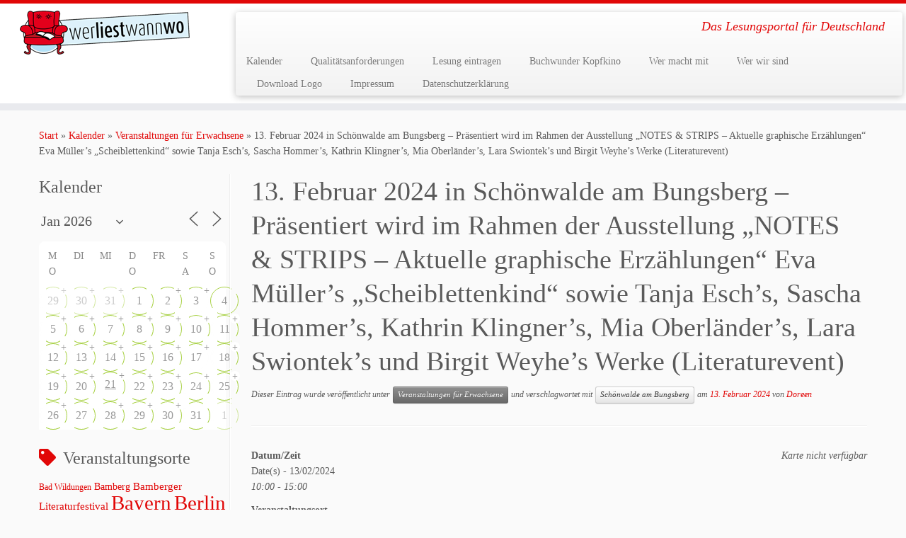

--- FILE ---
content_type: text/html; charset=UTF-8
request_url: https://www.werliestwannwo.de/kalender-2/13-februar-2024-in-schoenwalde-am-bungsberg-praesentiert-wird-im-rahmen-der-ausstellung-notes-strips-aktuelle-graphische-erzaehlungen-eva-muellers-scheiblettenkind-sowie-tanja-eschs/
body_size: 36131
content:
<!DOCTYPE html>
<!--[if IE 7]>
<html class="ie ie7 no-js" lang="de">
<![endif]-->
<!--[if IE 8]>
<html class="ie ie8 no-js" lang="de">
<![endif]-->
<!--[if !(IE 7) | !(IE 8)  ]><!-->
<html class="no-js" lang="de">
<!--<![endif]-->
	<head>
		<meta charset="UTF-8" />
		<meta http-equiv="X-UA-Compatible" content="IE=EDGE" />
		<meta name="viewport" content="width=device-width, initial-scale=1.0" />
        <link rel="profile"  href="https://gmpg.org/xfn/11" />
		<link rel="pingback" href="https://www.werliestwannwo.de/xmlrpc.php" />
		<script>(function(html){html.className = html.className.replace(/\bno-js\b/,'js')})(document.documentElement);</script>
<title>13. Februar 2024 in Schönwalde am Bungsberg &#8211; Präsentiert wird im Rahmen der Ausstellung &#8222;NOTES &#038; STRIPS &#8211; Aktuelle graphische Erzählungen&#8220; Eva Müller&#8217;s &#8222;Scheiblettenkind&#8220; sowie Tanja Esch&#8217;s, Sascha Hommer&#8217;s, Kathrin Klingner&#8217;s, Mia Oberländer&#8217;s, Lara Swiontek&#8217;s und Birgit Weyhe&#8217;s Werke (Literaturevent) &#8211; werliestwannwo</title>
<meta name='robots' content='max-image-preview:large' />
<link rel="alternate" type="application/rss+xml" title="werliestwannwo &raquo; Feed" href="https://www.werliestwannwo.de/feed/" />
<link rel="alternate" type="application/rss+xml" title="werliestwannwo &raquo; Kommentar-Feed" href="https://www.werliestwannwo.de/comments/feed/" />
<link rel="alternate" title="oEmbed (JSON)" type="application/json+oembed" href="https://www.werliestwannwo.de/wp-json/oembed/1.0/embed?url=https%3A%2F%2Fwww.werliestwannwo.de%2Fkalender-2%2F13-februar-2024-in-schoenwalde-am-bungsberg-praesentiert-wird-im-rahmen-der-ausstellung-notes-strips-aktuelle-graphische-erzaehlungen-eva-muellers-scheiblettenkind-sowie-tanja-eschs%2F" />
<link rel="alternate" title="oEmbed (XML)" type="text/xml+oembed" href="https://www.werliestwannwo.de/wp-json/oembed/1.0/embed?url=https%3A%2F%2Fwww.werliestwannwo.de%2Fkalender-2%2F13-februar-2024-in-schoenwalde-am-bungsberg-praesentiert-wird-im-rahmen-der-ausstellung-notes-strips-aktuelle-graphische-erzaehlungen-eva-muellers-scheiblettenkind-sowie-tanja-eschs%2F&#038;format=xml" />
<style id='wp-img-auto-sizes-contain-inline-css' type='text/css'>
img:is([sizes=auto i],[sizes^="auto," i]){contain-intrinsic-size:3000px 1500px}
/*# sourceURL=wp-img-auto-sizes-contain-inline-css */
</style>
<style id='wp-emoji-styles-inline-css' type='text/css'>

	img.wp-smiley, img.emoji {
		display: inline !important;
		border: none !important;
		box-shadow: none !important;
		height: 1em !important;
		width: 1em !important;
		margin: 0 0.07em !important;
		vertical-align: -0.1em !important;
		background: none !important;
		padding: 0 !important;
	}
/*# sourceURL=wp-emoji-styles-inline-css */
</style>
<style id='wp-block-library-inline-css' type='text/css'>
:root{--wp-block-synced-color:#7a00df;--wp-block-synced-color--rgb:122,0,223;--wp-bound-block-color:var(--wp-block-synced-color);--wp-editor-canvas-background:#ddd;--wp-admin-theme-color:#007cba;--wp-admin-theme-color--rgb:0,124,186;--wp-admin-theme-color-darker-10:#006ba1;--wp-admin-theme-color-darker-10--rgb:0,107,160.5;--wp-admin-theme-color-darker-20:#005a87;--wp-admin-theme-color-darker-20--rgb:0,90,135;--wp-admin-border-width-focus:2px}@media (min-resolution:192dpi){:root{--wp-admin-border-width-focus:1.5px}}.wp-element-button{cursor:pointer}:root .has-very-light-gray-background-color{background-color:#eee}:root .has-very-dark-gray-background-color{background-color:#313131}:root .has-very-light-gray-color{color:#eee}:root .has-very-dark-gray-color{color:#313131}:root .has-vivid-green-cyan-to-vivid-cyan-blue-gradient-background{background:linear-gradient(135deg,#00d084,#0693e3)}:root .has-purple-crush-gradient-background{background:linear-gradient(135deg,#34e2e4,#4721fb 50%,#ab1dfe)}:root .has-hazy-dawn-gradient-background{background:linear-gradient(135deg,#faaca8,#dad0ec)}:root .has-subdued-olive-gradient-background{background:linear-gradient(135deg,#fafae1,#67a671)}:root .has-atomic-cream-gradient-background{background:linear-gradient(135deg,#fdd79a,#004a59)}:root .has-nightshade-gradient-background{background:linear-gradient(135deg,#330968,#31cdcf)}:root .has-midnight-gradient-background{background:linear-gradient(135deg,#020381,#2874fc)}:root{--wp--preset--font-size--normal:16px;--wp--preset--font-size--huge:42px}.has-regular-font-size{font-size:1em}.has-larger-font-size{font-size:2.625em}.has-normal-font-size{font-size:var(--wp--preset--font-size--normal)}.has-huge-font-size{font-size:var(--wp--preset--font-size--huge)}.has-text-align-center{text-align:center}.has-text-align-left{text-align:left}.has-text-align-right{text-align:right}.has-fit-text{white-space:nowrap!important}#end-resizable-editor-section{display:none}.aligncenter{clear:both}.items-justified-left{justify-content:flex-start}.items-justified-center{justify-content:center}.items-justified-right{justify-content:flex-end}.items-justified-space-between{justify-content:space-between}.screen-reader-text{border:0;clip-path:inset(50%);height:1px;margin:-1px;overflow:hidden;padding:0;position:absolute;width:1px;word-wrap:normal!important}.screen-reader-text:focus{background-color:#ddd;clip-path:none;color:#444;display:block;font-size:1em;height:auto;left:5px;line-height:normal;padding:15px 23px 14px;text-decoration:none;top:5px;width:auto;z-index:100000}html :where(.has-border-color){border-style:solid}html :where([style*=border-top-color]){border-top-style:solid}html :where([style*=border-right-color]){border-right-style:solid}html :where([style*=border-bottom-color]){border-bottom-style:solid}html :where([style*=border-left-color]){border-left-style:solid}html :where([style*=border-width]){border-style:solid}html :where([style*=border-top-width]){border-top-style:solid}html :where([style*=border-right-width]){border-right-style:solid}html :where([style*=border-bottom-width]){border-bottom-style:solid}html :where([style*=border-left-width]){border-left-style:solid}html :where(img[class*=wp-image-]){height:auto;max-width:100%}:where(figure){margin:0 0 1em}html :where(.is-position-sticky){--wp-admin--admin-bar--position-offset:var(--wp-admin--admin-bar--height,0px)}@media screen and (max-width:600px){html :where(.is-position-sticky){--wp-admin--admin-bar--position-offset:0px}}

/*# sourceURL=wp-block-library-inline-css */
</style><style id='global-styles-inline-css' type='text/css'>
:root{--wp--preset--aspect-ratio--square: 1;--wp--preset--aspect-ratio--4-3: 4/3;--wp--preset--aspect-ratio--3-4: 3/4;--wp--preset--aspect-ratio--3-2: 3/2;--wp--preset--aspect-ratio--2-3: 2/3;--wp--preset--aspect-ratio--16-9: 16/9;--wp--preset--aspect-ratio--9-16: 9/16;--wp--preset--color--black: #000000;--wp--preset--color--cyan-bluish-gray: #abb8c3;--wp--preset--color--white: #ffffff;--wp--preset--color--pale-pink: #f78da7;--wp--preset--color--vivid-red: #cf2e2e;--wp--preset--color--luminous-vivid-orange: #ff6900;--wp--preset--color--luminous-vivid-amber: #fcb900;--wp--preset--color--light-green-cyan: #7bdcb5;--wp--preset--color--vivid-green-cyan: #00d084;--wp--preset--color--pale-cyan-blue: #8ed1fc;--wp--preset--color--vivid-cyan-blue: #0693e3;--wp--preset--color--vivid-purple: #9b51e0;--wp--preset--gradient--vivid-cyan-blue-to-vivid-purple: linear-gradient(135deg,rgb(6,147,227) 0%,rgb(155,81,224) 100%);--wp--preset--gradient--light-green-cyan-to-vivid-green-cyan: linear-gradient(135deg,rgb(122,220,180) 0%,rgb(0,208,130) 100%);--wp--preset--gradient--luminous-vivid-amber-to-luminous-vivid-orange: linear-gradient(135deg,rgb(252,185,0) 0%,rgb(255,105,0) 100%);--wp--preset--gradient--luminous-vivid-orange-to-vivid-red: linear-gradient(135deg,rgb(255,105,0) 0%,rgb(207,46,46) 100%);--wp--preset--gradient--very-light-gray-to-cyan-bluish-gray: linear-gradient(135deg,rgb(238,238,238) 0%,rgb(169,184,195) 100%);--wp--preset--gradient--cool-to-warm-spectrum: linear-gradient(135deg,rgb(74,234,220) 0%,rgb(151,120,209) 20%,rgb(207,42,186) 40%,rgb(238,44,130) 60%,rgb(251,105,98) 80%,rgb(254,248,76) 100%);--wp--preset--gradient--blush-light-purple: linear-gradient(135deg,rgb(255,206,236) 0%,rgb(152,150,240) 100%);--wp--preset--gradient--blush-bordeaux: linear-gradient(135deg,rgb(254,205,165) 0%,rgb(254,45,45) 50%,rgb(107,0,62) 100%);--wp--preset--gradient--luminous-dusk: linear-gradient(135deg,rgb(255,203,112) 0%,rgb(199,81,192) 50%,rgb(65,88,208) 100%);--wp--preset--gradient--pale-ocean: linear-gradient(135deg,rgb(255,245,203) 0%,rgb(182,227,212) 50%,rgb(51,167,181) 100%);--wp--preset--gradient--electric-grass: linear-gradient(135deg,rgb(202,248,128) 0%,rgb(113,206,126) 100%);--wp--preset--gradient--midnight: linear-gradient(135deg,rgb(2,3,129) 0%,rgb(40,116,252) 100%);--wp--preset--font-size--small: 13px;--wp--preset--font-size--medium: 20px;--wp--preset--font-size--large: 36px;--wp--preset--font-size--x-large: 42px;--wp--preset--spacing--20: 0.44rem;--wp--preset--spacing--30: 0.67rem;--wp--preset--spacing--40: 1rem;--wp--preset--spacing--50: 1.5rem;--wp--preset--spacing--60: 2.25rem;--wp--preset--spacing--70: 3.38rem;--wp--preset--spacing--80: 5.06rem;--wp--preset--shadow--natural: 6px 6px 9px rgba(0, 0, 0, 0.2);--wp--preset--shadow--deep: 12px 12px 50px rgba(0, 0, 0, 0.4);--wp--preset--shadow--sharp: 6px 6px 0px rgba(0, 0, 0, 0.2);--wp--preset--shadow--outlined: 6px 6px 0px -3px rgb(255, 255, 255), 6px 6px rgb(0, 0, 0);--wp--preset--shadow--crisp: 6px 6px 0px rgb(0, 0, 0);}:where(.is-layout-flex){gap: 0.5em;}:where(.is-layout-grid){gap: 0.5em;}body .is-layout-flex{display: flex;}.is-layout-flex{flex-wrap: wrap;align-items: center;}.is-layout-flex > :is(*, div){margin: 0;}body .is-layout-grid{display: grid;}.is-layout-grid > :is(*, div){margin: 0;}:where(.wp-block-columns.is-layout-flex){gap: 2em;}:where(.wp-block-columns.is-layout-grid){gap: 2em;}:where(.wp-block-post-template.is-layout-flex){gap: 1.25em;}:where(.wp-block-post-template.is-layout-grid){gap: 1.25em;}.has-black-color{color: var(--wp--preset--color--black) !important;}.has-cyan-bluish-gray-color{color: var(--wp--preset--color--cyan-bluish-gray) !important;}.has-white-color{color: var(--wp--preset--color--white) !important;}.has-pale-pink-color{color: var(--wp--preset--color--pale-pink) !important;}.has-vivid-red-color{color: var(--wp--preset--color--vivid-red) !important;}.has-luminous-vivid-orange-color{color: var(--wp--preset--color--luminous-vivid-orange) !important;}.has-luminous-vivid-amber-color{color: var(--wp--preset--color--luminous-vivid-amber) !important;}.has-light-green-cyan-color{color: var(--wp--preset--color--light-green-cyan) !important;}.has-vivid-green-cyan-color{color: var(--wp--preset--color--vivid-green-cyan) !important;}.has-pale-cyan-blue-color{color: var(--wp--preset--color--pale-cyan-blue) !important;}.has-vivid-cyan-blue-color{color: var(--wp--preset--color--vivid-cyan-blue) !important;}.has-vivid-purple-color{color: var(--wp--preset--color--vivid-purple) !important;}.has-black-background-color{background-color: var(--wp--preset--color--black) !important;}.has-cyan-bluish-gray-background-color{background-color: var(--wp--preset--color--cyan-bluish-gray) !important;}.has-white-background-color{background-color: var(--wp--preset--color--white) !important;}.has-pale-pink-background-color{background-color: var(--wp--preset--color--pale-pink) !important;}.has-vivid-red-background-color{background-color: var(--wp--preset--color--vivid-red) !important;}.has-luminous-vivid-orange-background-color{background-color: var(--wp--preset--color--luminous-vivid-orange) !important;}.has-luminous-vivid-amber-background-color{background-color: var(--wp--preset--color--luminous-vivid-amber) !important;}.has-light-green-cyan-background-color{background-color: var(--wp--preset--color--light-green-cyan) !important;}.has-vivid-green-cyan-background-color{background-color: var(--wp--preset--color--vivid-green-cyan) !important;}.has-pale-cyan-blue-background-color{background-color: var(--wp--preset--color--pale-cyan-blue) !important;}.has-vivid-cyan-blue-background-color{background-color: var(--wp--preset--color--vivid-cyan-blue) !important;}.has-vivid-purple-background-color{background-color: var(--wp--preset--color--vivid-purple) !important;}.has-black-border-color{border-color: var(--wp--preset--color--black) !important;}.has-cyan-bluish-gray-border-color{border-color: var(--wp--preset--color--cyan-bluish-gray) !important;}.has-white-border-color{border-color: var(--wp--preset--color--white) !important;}.has-pale-pink-border-color{border-color: var(--wp--preset--color--pale-pink) !important;}.has-vivid-red-border-color{border-color: var(--wp--preset--color--vivid-red) !important;}.has-luminous-vivid-orange-border-color{border-color: var(--wp--preset--color--luminous-vivid-orange) !important;}.has-luminous-vivid-amber-border-color{border-color: var(--wp--preset--color--luminous-vivid-amber) !important;}.has-light-green-cyan-border-color{border-color: var(--wp--preset--color--light-green-cyan) !important;}.has-vivid-green-cyan-border-color{border-color: var(--wp--preset--color--vivid-green-cyan) !important;}.has-pale-cyan-blue-border-color{border-color: var(--wp--preset--color--pale-cyan-blue) !important;}.has-vivid-cyan-blue-border-color{border-color: var(--wp--preset--color--vivid-cyan-blue) !important;}.has-vivid-purple-border-color{border-color: var(--wp--preset--color--vivid-purple) !important;}.has-vivid-cyan-blue-to-vivid-purple-gradient-background{background: var(--wp--preset--gradient--vivid-cyan-blue-to-vivid-purple) !important;}.has-light-green-cyan-to-vivid-green-cyan-gradient-background{background: var(--wp--preset--gradient--light-green-cyan-to-vivid-green-cyan) !important;}.has-luminous-vivid-amber-to-luminous-vivid-orange-gradient-background{background: var(--wp--preset--gradient--luminous-vivid-amber-to-luminous-vivid-orange) !important;}.has-luminous-vivid-orange-to-vivid-red-gradient-background{background: var(--wp--preset--gradient--luminous-vivid-orange-to-vivid-red) !important;}.has-very-light-gray-to-cyan-bluish-gray-gradient-background{background: var(--wp--preset--gradient--very-light-gray-to-cyan-bluish-gray) !important;}.has-cool-to-warm-spectrum-gradient-background{background: var(--wp--preset--gradient--cool-to-warm-spectrum) !important;}.has-blush-light-purple-gradient-background{background: var(--wp--preset--gradient--blush-light-purple) !important;}.has-blush-bordeaux-gradient-background{background: var(--wp--preset--gradient--blush-bordeaux) !important;}.has-luminous-dusk-gradient-background{background: var(--wp--preset--gradient--luminous-dusk) !important;}.has-pale-ocean-gradient-background{background: var(--wp--preset--gradient--pale-ocean) !important;}.has-electric-grass-gradient-background{background: var(--wp--preset--gradient--electric-grass) !important;}.has-midnight-gradient-background{background: var(--wp--preset--gradient--midnight) !important;}.has-small-font-size{font-size: var(--wp--preset--font-size--small) !important;}.has-medium-font-size{font-size: var(--wp--preset--font-size--medium) !important;}.has-large-font-size{font-size: var(--wp--preset--font-size--large) !important;}.has-x-large-font-size{font-size: var(--wp--preset--font-size--x-large) !important;}
/*# sourceURL=global-styles-inline-css */
</style>

<style id='classic-theme-styles-inline-css' type='text/css'>
/*! This file is auto-generated */
.wp-block-button__link{color:#fff;background-color:#32373c;border-radius:9999px;box-shadow:none;text-decoration:none;padding:calc(.667em + 2px) calc(1.333em + 2px);font-size:1.125em}.wp-block-file__button{background:#32373c;color:#fff;text-decoration:none}
/*# sourceURL=/wp-includes/css/classic-themes.min.css */
</style>
<link rel='stylesheet' id='events-manager-css' href='https://www.werliestwannwo.de/wp-content/plugins/events-manager/includes/css/events-manager.min.css?ver=7.2.3.1' type='text/css' media='all' />
<style id='events-manager-inline-css' type='text/css'>
body .em { --font-family : inherit; --font-weight : inherit; --font-size : 1em; --line-height : inherit; }
/*# sourceURL=events-manager-inline-css */
</style>
<link rel='stylesheet' id='customizr-fa-css' href='https://www.werliestwannwo.de/wp-content/themes/customizr/assets/shared/fonts/fa/css/fontawesome-all.min.css?ver=4.4.24' type='text/css' media='all' />
<link rel='stylesheet' id='customizr-common-css' href='https://www.werliestwannwo.de/wp-content/themes/customizr/inc/assets/css/tc_common.min.css?ver=4.4.24' type='text/css' media='all' />
<link rel='stylesheet' id='customizr-skin-css' href='https://www.werliestwannwo.de/wp-content/themes/customizr/inc/assets/css/red.min.css?ver=4.4.24' type='text/css' media='all' />
<style id='customizr-skin-inline-css' type='text/css'>

                  .site-title,.site-description,h1,h2,h3,.tc-dropcap {
                    font-family : 'Lobster';
                    font-weight : 400;
                  }

                  body,.navbar .nav>li>a {
                    font-family : 'Raleway';
                    font-weight : inherit;
                  }

            body,.navbar .nav>li>a {
              font-size : 14px;
              line-height : 1.6em;
            }
table { border-collapse: separate; }
                           body table { border-collapse: collapse; }
                          
.social-links .social-icon:before { content: none } 
.sticky-enabled .tc-shrink-on .site-logo img {
    					height:30px!important;width:auto!important
    				}

    				.sticky-enabled .tc-shrink-on .brand .site-title {
    					font-size:0.6em;opacity:0.8;line-height:1.2em
    				}

          .comments-link .tc-comment-bubble {
            color: #F00;
            border: 2px solid #F00;
          }
          .comments-link .tc-comment-bubble:before {
            border-color: #F00;
          }
        
/*# sourceURL=customizr-skin-inline-css */
</style>
<link rel='stylesheet' id='customizr-style-css' href='https://www.werliestwannwo.de/wp-content/themes/customizr/style.css?ver=4.4.24' type='text/css' media='all' />
<link rel='stylesheet' id='fancyboxcss-css' href='https://www.werliestwannwo.de/wp-content/themes/customizr/assets/front/js/libs/fancybox/jquery.fancybox-1.3.4.min.css?ver=6.9' type='text/css' media='all' />
<script type="text/javascript" src="https://www.werliestwannwo.de/wp-includes/js/jquery/jquery.min.js?ver=3.7.1" id="jquery-core-js"></script>
<script type="text/javascript" src="https://www.werliestwannwo.de/wp-includes/js/jquery/jquery-migrate.min.js?ver=3.4.1" id="jquery-migrate-js"></script>
<script type="text/javascript" src="https://www.werliestwannwo.de/wp-includes/js/jquery/ui/core.min.js?ver=1.13.3" id="jquery-ui-core-js"></script>
<script type="text/javascript" src="https://www.werliestwannwo.de/wp-includes/js/jquery/ui/mouse.min.js?ver=1.13.3" id="jquery-ui-mouse-js"></script>
<script type="text/javascript" src="https://www.werliestwannwo.de/wp-includes/js/jquery/ui/sortable.min.js?ver=1.13.3" id="jquery-ui-sortable-js"></script>
<script type="text/javascript" src="https://www.werliestwannwo.de/wp-includes/js/jquery/ui/datepicker.min.js?ver=1.13.3" id="jquery-ui-datepicker-js"></script>
<script type="text/javascript" id="jquery-ui-datepicker-js-after">
/* <![CDATA[ */
jQuery(function(jQuery){jQuery.datepicker.setDefaults({"closeText":"Schlie\u00dfen","currentText":"Heute","monthNames":["Januar","Februar","M\u00e4rz","April","Mai","Juni","Juli","August","September","Oktober","November","Dezember"],"monthNamesShort":["Jan.","Feb.","M\u00e4rz","Apr.","Mai","Juni","Juli","Aug.","Sep.","Okt.","Nov.","Dez."],"nextText":"Weiter","prevText":"Zur\u00fcck","dayNames":["Sonntag","Montag","Dienstag","Mittwoch","Donnerstag","Freitag","Samstag"],"dayNamesShort":["So.","Mo.","Di.","Mi.","Do.","Fr.","Sa."],"dayNamesMin":["S","M","D","M","D","F","S"],"dateFormat":"d. MM yy","firstDay":1,"isRTL":false});});
//# sourceURL=jquery-ui-datepicker-js-after
/* ]]> */
</script>
<script type="text/javascript" src="https://www.werliestwannwo.de/wp-includes/js/jquery/ui/resizable.min.js?ver=1.13.3" id="jquery-ui-resizable-js"></script>
<script type="text/javascript" src="https://www.werliestwannwo.de/wp-includes/js/jquery/ui/draggable.min.js?ver=1.13.3" id="jquery-ui-draggable-js"></script>
<script type="text/javascript" src="https://www.werliestwannwo.de/wp-includes/js/jquery/ui/controlgroup.min.js?ver=1.13.3" id="jquery-ui-controlgroup-js"></script>
<script type="text/javascript" src="https://www.werliestwannwo.de/wp-includes/js/jquery/ui/checkboxradio.min.js?ver=1.13.3" id="jquery-ui-checkboxradio-js"></script>
<script type="text/javascript" src="https://www.werliestwannwo.de/wp-includes/js/jquery/ui/button.min.js?ver=1.13.3" id="jquery-ui-button-js"></script>
<script type="text/javascript" src="https://www.werliestwannwo.de/wp-includes/js/jquery/ui/dialog.min.js?ver=1.13.3" id="jquery-ui-dialog-js"></script>
<script type="text/javascript" id="events-manager-js-extra">
/* <![CDATA[ */
var EM = {"ajaxurl":"https://www.werliestwannwo.de/wp-admin/admin-ajax.php","locationajaxurl":"https://www.werliestwannwo.de/wp-admin/admin-ajax.php?action=locations_search","firstDay":"1","locale":"de","dateFormat":"yy-mm-dd","ui_css":"https://www.werliestwannwo.de/wp-content/plugins/events-manager/includes/css/jquery-ui/build.min.css","show24hours":"1","is_ssl":"1","autocomplete_limit":"10","calendar":{"breakpoints":{"small":560,"medium":908,"large":false},"month_format":"M Y"},"phone":"","datepicker":{"format":"d.m.Y","locale":"de"},"search":{"breakpoints":{"small":650,"medium":850,"full":false}},"url":"https://www.werliestwannwo.de/wp-content/plugins/events-manager","assets":{"input.em-uploader":{"js":{"em-uploader":{"url":"https://www.werliestwannwo.de/wp-content/plugins/events-manager/includes/js/em-uploader.js?v=7.2.3.1","event":"em_uploader_ready"}}},".em-event-editor":{"js":{"event-editor":{"url":"https://www.werliestwannwo.de/wp-content/plugins/events-manager/includes/js/events-manager-event-editor.js?v=7.2.3.1","event":"em_event_editor_ready"}},"css":{"event-editor":"https://www.werliestwannwo.de/wp-content/plugins/events-manager/includes/css/events-manager-event-editor.min.css?v=7.2.3.1"}},".em-recurrence-sets, .em-timezone":{"js":{"luxon":{"url":"luxon/luxon.js?v=7.2.3.1","event":"em_luxon_ready"}}},".em-booking-form, #em-booking-form, .em-booking-recurring, .em-event-booking-form":{"js":{"em-bookings":{"url":"https://www.werliestwannwo.de/wp-content/plugins/events-manager/includes/js/bookingsform.js?v=7.2.3.1","event":"em_booking_form_js_loaded"}}},"#em-opt-archetypes":{"js":{"archetypes":"https://www.werliestwannwo.de/wp-content/plugins/events-manager/includes/js/admin-archetype-editor.js?v=7.2.3.1","archetypes_ms":"https://www.werliestwannwo.de/wp-content/plugins/events-manager/includes/js/admin-archetypes.js?v=7.2.3.1","qs":"qs/qs.js?v=7.2.3.1"}}},"cached":"","google_maps_api":" AIzaSyB5dUCSNRnVjhibmymUt961yrzpGUbwFkQ","txt_search":"Suche","txt_searching":"Suche...","txt_loading":"Wird geladen\u00a0\u2026"};
//# sourceURL=events-manager-js-extra
/* ]]> */
</script>
<script type="text/javascript" src="https://www.werliestwannwo.de/wp-content/plugins/events-manager/includes/js/events-manager.js?ver=7.2.3.1" id="events-manager-js"></script>
<script type="text/javascript" src="https://www.werliestwannwo.de/wp-content/plugins/events-manager/includes/external/flatpickr/l10n/de.js?ver=7.2.3.1" id="em-flatpickr-localization-js"></script>
<script type="text/javascript" src="https://www.werliestwannwo.de/wp-content/themes/customizr/assets/front/js/libs/modernizr.min.js?ver=4.4.24" id="modernizr-js"></script>
<script type="text/javascript" src="https://www.werliestwannwo.de/wp-content/themes/customizr/assets/front/js/libs/fancybox/jquery.fancybox-1.3.4.min.js?ver=4.4.24" id="tc-fancybox-js"></script>
<script type="text/javascript" src="https://www.werliestwannwo.de/wp-includes/js/underscore.min.js?ver=1.13.7" id="underscore-js"></script>
<script type="text/javascript" id="tc-scripts-js-extra">
/* <![CDATA[ */
var TCParams = {"_disabled":[],"FancyBoxState":"1","FancyBoxAutoscale":"1","SliderName":"","SliderDelay":"","SliderHover":"1","centerSliderImg":"1","SmoothScroll":{"Enabled":true,"Options":{"touchpadSupport":false}},"anchorSmoothScroll":"linear","anchorSmoothScrollExclude":{"simple":["[class*=edd]",".tc-carousel-control",".carousel-control","[data-toggle=\"modal\"]","[data-toggle=\"dropdown\"]","[data-toggle=\"tooltip\"]","[data-toggle=\"popover\"]","[data-toggle=\"collapse\"]","[data-toggle=\"tab\"]","[data-toggle=\"pill\"]","[class*=upme]","[class*=um-]"],"deep":{"classes":[],"ids":[]}},"ReorderBlocks":"1","centerAllImg":"1","HasComments":"","LeftSidebarClass":".span3.left.tc-sidebar","RightSidebarClass":".span3.right.tc-sidebar","LoadModernizr":"1","stickyCustomOffset":{"_initial":0,"_scrolling":0,"options":{"_static":true,"_element":""}},"stickyHeader":"1","dropdowntoViewport":"","timerOnScrollAllBrowsers":"1","extLinksStyle":"","extLinksTargetExt":"","extLinksSkipSelectors":{"classes":["btn","button"],"ids":[]},"dropcapEnabled":"","dropcapWhere":{"post":"","page":""},"dropcapMinWords":"50","dropcapSkipSelectors":{"tags":["IMG","IFRAME","H1","H2","H3","H4","H5","H6","BLOCKQUOTE","UL","OL"],"classes":["btn","tc-placeholder-wrap"],"id":[]},"imgSmartLoadEnabled":"","imgSmartLoadOpts":{"parentSelectors":[".article-container",".__before_main_wrapper",".widget-front"],"opts":{"excludeImg":[".tc-holder-img"]}},"imgSmartLoadsForSliders":"","goldenRatio":"1.618","gridGoldenRatioLimit":"350","isSecondMenuEnabled":"","secondMenuRespSet":"in-sn-before","isParallaxOn":"1","parallaxRatio":"0.55","pluginCompats":[],"adminAjaxUrl":"https://www.werliestwannwo.de/wp-admin/admin-ajax.php","ajaxUrl":"https://www.werliestwannwo.de/?czrajax=1","frontNonce":{"id":"CZRFrontNonce","handle":"84711687cc"},"isDevMode":"","isModernStyle":"","i18n":{"Permanently dismiss":"Dauerhaft ausblenden"},"version":"4.4.24","frontNotifications":{"styleSwitcher":{"enabled":false,"content":"","dismissAction":"dismiss_style_switcher_note_front","ajaxUrl":"https://www.werliestwannwo.de/wp-admin/admin-ajax.php"}}};
//# sourceURL=tc-scripts-js-extra
/* ]]> */
</script>
<script type="text/javascript" src="https://www.werliestwannwo.de/wp-content/themes/customizr/inc/assets/js/tc-scripts.min.js?ver=4.4.24" id="tc-scripts-js"></script>
<link rel="https://api.w.org/" href="https://www.werliestwannwo.de/wp-json/" /><link rel="EditURI" type="application/rsd+xml" title="RSD" href="https://www.werliestwannwo.de/xmlrpc.php?rsd" />
<meta name="generator" content="WordPress 6.9" />
<link rel="canonical" href="https://www.werliestwannwo.de/kalender-2/13-februar-2024-in-schoenwalde-am-bungsberg-praesentiert-wird-im-rahmen-der-ausstellung-notes-strips-aktuelle-graphische-erzaehlungen-eva-muellers-scheiblettenkind-sowie-tanja-eschs/" />
<link rel='shortlink' href='https://www.werliestwannwo.de/?p=149631' />
<link id="czr-favicon" rel="shortcut icon" href="https://www.werliestwannwo.de/wp-content/uploads/2014/10/wlww_logo_rund_100x100px_RGB.png" type="image/png">	</head>
	
	<body class="wp-singular event-template-default single single-event postid-149631 wp-embed-responsive wp-theme-customizr tc-fade-hover-links tc-l-sidebar tc-center-images skin-red customizr-4-4-24 tc-sticky-header sticky-disabled tc-transparent-on-scroll tc-regular-menu" >
            <a class="screen-reader-text skip-link" href="#content">Zum Inhalt springen</a>
        
    <div id="tc-page-wrap" class="">

  		
  	   	<header class="tc-header clearfix row-fluid tc-tagline-off tc-title-logo-on  tc-shrink-on tc-menu-on logo-left tc-second-menu-in-sn-before-when-mobile">
  			
        <div class="brand span3 pull-left">
        <a class="site-logo" href="https://www.werliestwannwo.de/" aria-label="werliestwannwo | Das Lesungsportal für Deutschland"><img src="https://www.werliestwannwo.de/wp-content/uploads/2014/10/wlww_logo_lang_240x62px_RGB.png" alt="Zurück zur Startseite"   style="max-width:250px;max-height:100px"  class=" "/></a>        </div> <!-- brand span3 -->

        <div class="container outside"><h2 class="site-description">Das Lesungsportal für Deutschland</h2></div>      	<div class="navbar-wrapper clearfix span9 tc-submenu-fade tc-submenu-move tc-open-on-hover pull-menu-left">
        	<div class="navbar resp">
          		<div class="navbar-inner" role="navigation">
            		<div class="row-fluid">
              		<h2 class="span7 inside site-description">Das Lesungsportal für Deutschland</h2><div class="nav-collapse collapse tc-hover-menu-wrapper"><div class="menu-1-container"><ul id="menu-3" class="nav tc-hover-menu"><li class="menu-item menu-item-type-post_type menu-item-object-page menu-item-74350"><a href="https://www.werliestwannwo.de/kalender-2/">Kalender</a></li>
<li class="menu-item menu-item-type-post_type menu-item-object-page menu-item-117588"><a href="https://www.werliestwannwo.de/qualitaetsanforderungen/">Qualitätsanforderungen</a></li>
<li class="menu-item menu-item-type-post_type menu-item-object-page menu-item-74349"><a href="https://www.werliestwannwo.de/veranstaltungen/">Lesung eintragen</a></li>
<li class="menu-item menu-item-type-post_type menu-item-object-page menu-item-122253"><a href="https://www.werliestwannwo.de/buchwunder-kopfkino/">Buchwunder Kopfkino</a></li>
<li class="menu-item menu-item-type-post_type menu-item-object-page menu-item-111276"><a href="https://www.werliestwannwo.de/wer-macht-mit/">Wer macht mit</a></li>
<li class="menu-item menu-item-type-post_type menu-item-object-page menu-item-74354"><a href="https://www.werliestwannwo.de/wer-wir-sind/">Wer wir sind</a></li>
<li class="menu-item menu-item-type-post_type menu-item-object-page menu-item-124241"><a href="https://www.werliestwannwo.de/logo/">Download Logo</a></li>
<li class="menu-item menu-item-type-post_type menu-item-object-page menu-item-74358"><a href="https://www.werliestwannwo.de/impressum/">Impressum</a></li>
<li class="menu-item menu-item-type-post_type menu-item-object-page menu-item-105761"><a href="https://www.werliestwannwo.de/datenschutzerklaerung/">Datenschutzerklärung</a></li>
</ul></div></div><div class="btn-toggle-nav pull-right"><button type="button" class="btn menu-btn" data-toggle="collapse" data-target=".nav-collapse" title="Menü öffnen" aria-label="Menü öffnen"><span class="icon-bar"></span><span class="icon-bar"></span><span class="icon-bar"></span> </button></div>          			</div><!-- /.row-fluid -->
          		</div><!-- /.navbar-inner -->
        	</div><!-- /.navbar resp -->
      	</div><!-- /.navbar-wrapper -->
    	  		</header>
  		<div id="tc-reset-margin-top" class="container-fluid" style="margin-top:103px"></div><div id="main-wrapper" class="container">

    <div class="tc-hot-crumble container" role="navigation"><div class="row"><div class="span12"><div class="breadcrumb-trail breadcrumbs"><span class="trail-begin"><a href="https://www.werliestwannwo.de" title="werliestwannwo" rel="home" class="trail-begin">Start</a></span> <span class="sep">&raquo;</span> <a href="https://www.werliestwannwo.de/kalender-2/" title="Kalender">Kalender</a> <span class="sep">&raquo;</span> <a href="https://www.werliestwannwo.de/events/categories/erwachsenenbuch-aktuell/" title="Veranstaltungen für Erwachsene">Veranstaltungen für Erwachsene</a> <span class="sep">&raquo;</span> <span class="trail-end">13. Februar 2024 in Schönwalde am Bungsberg &#8211; Präsentiert wird im Rahmen der Ausstellung &#8222;NOTES &#038; STRIPS &#8211; Aktuelle graphische Erzählungen&#8220; Eva Müller&#8217;s &#8222;Scheiblettenkind&#8220; sowie Tanja Esch&#8217;s, Sascha Hommer&#8217;s, Kathrin Klingner&#8217;s, Mia Oberländer&#8217;s, Lara Swiontek&#8217;s und Birgit Weyhe&#8217;s Werke (Literaturevent)</span></div></div></div></div>
    <div class="container" role="main">
        <div class="row column-content-wrapper">

            
        <div class="span3 left tc-sidebar">
           <div id="left" class="widget-area" role="complementary">
              <aside id="em_calendar-4" class="widget widget_em_calendar"><h3 class="widget-title">Kalender</h3>		<div class="em em-view-container" id="em-view-560542679" data-view="calendar">
			<div class="em pixelbones em-calendar preview-modal responsive-dateclick-modal size-small this-month" data-scope="all" data-preview-tooltips-trigger="" id="em-calendar-560542679" data-view-id="560542679" data-view-type="calendar" data-month="01" data-year="2026" data-timezone="">
	<section class="em-cal-nav em-cal-nav-normal">
			<div class="month input">
					<form action="" method="get">
				<input type="month" class="em-month-picker" value="2026-01" data-month-value="Jan. 2026">
				<span class="toggle"></span>
			</form>
			</div>
			<div class="month-nav input">
		<a class="em-calnav em-calnav-prev" href="/kalender-2/13-februar-2024-in-schoenwalde-am-bungsberg-praesentiert-wird-im-rahmen-der-ausstellung-notes-strips-aktuelle-graphische-erzaehlungen-eva-muellers-scheiblettenkind-sowie-tanja-eschs/?mo=12&#038;yr=2025" data-disabled="0" >
			<svg viewBox="0 0 15 15" xmlns="http://www.w3.org/2000/svg"><path d="M10 14L3 7.5L10 1" stroke="#555" stroke-linecap="square"></path></svg>
		</a>
					<a href="" class="em-calnav-today button button-secondary size-large size-medium is-today" >
				Heute			</a>
				<a class="em-calnav em-calnav-next" href="/kalender-2/13-februar-2024-in-schoenwalde-am-bungsberg-praesentiert-wird-im-rahmen-der-ausstellung-notes-strips-aktuelle-graphische-erzaehlungen-eva-muellers-scheiblettenkind-sowie-tanja-eschs/?mo=2&#038;yr=2026" data-disabled="0" >
			<svg viewBox="0 0 15 15" xmlns="http://www.w3.org/2000/svg"><path d="M5 14L12 7.5L5 1" stroke="#555" stroke-linecap="square"></path></svg>
		</a>
	</div>
	</section><section class="em-cal-head em-cal-week-days em-cal-days size-large">
			<div class="em-cal-day em-cal-col-0">Mo.</div>
				<div class="em-cal-day em-cal-col-1">Di.</div>
				<div class="em-cal-day em-cal-col-2">Mi.</div>
				<div class="em-cal-day em-cal-col-3">Do.</div>
				<div class="em-cal-day em-cal-col-4">Fr.</div>
				<div class="em-cal-day em-cal-col-5">Sa.</div>
				<div class="em-cal-day em-cal-col-6">So.</div>
		</section>
<section class="em-cal-head em-cal-week-days em-cal-days size-small size-medium">
			<div class="em-cal-day em-cal-col-0">Mo</div>
				<div class="em-cal-day em-cal-col-1">Di</div>
				<div class="em-cal-day em-cal-col-2">Mi</div>
				<div class="em-cal-day em-cal-col-3">Do</div>
				<div class="em-cal-day em-cal-col-4">Fr</div>
				<div class="em-cal-day em-cal-col-5">Sa</div>
				<div class="em-cal-day em-cal-col-6">So</div>
		</section><section class="em-cal-body em-cal-days event-style-pill even-aspect">
			<div class="eventful eventful-pre em-cal-day em-cal-col-1">
							<div class="em-cal-day-date colored" data-date="2025-12-29" data-timestamp="1766966400" >
					<a href="https://www.werliestwannwo.de/kalender-2/2025-12-29/?event_archetype=event" title="29. Dezember 2025 in Leipzig &#8211; Präsentiert wird die Ausstellung &#8222;Bücherlust&#8220; (Literaturevent), 29. Dezember 2025 in Leipzig &#8211; Präsentiert wird die Ausstellung &#8222;BASCHKA »Verbindungen« &#8211; Skulpturen und Textilbilder&#8220; (Literaturevent), 29. Dezember 2025 in Bad Wildungen &#8211; Präsentiert wird die Ausstellung &#8222;Fast vergessene Kreaturen&#8220; (Literaturevent)">29</a>
											<div class="limited-icon size-small size-medium">+</div>
									</div>
										<div class="em-cal-event" style="--event-background-color:#a8d144;;--event-border-color:#a8d144;;--event-color:#fff;" data-event-url="https://www.werliestwannwo.de/kalender-2/29-dezember-2025-in-leipzig-praesentiert-wird-die-ausstellung-buecherlust-literaturevent/" data-event-id="61564">
							<div>9:00 AM - <a href="https://www.werliestwannwo.de/kalender-2/29-dezember-2025-in-leipzig-praesentiert-wird-die-ausstellung-buecherlust-literaturevent/">29. Dezember 2025 in Leipzig - Präsentiert wird die Ausstellung &quot;Bücherlust&quot; (Literaturevent)</a></div>
						</div>
												<div class="em-cal-event" style="--event-background-color:#a8d144;;--event-border-color:#a8d144;;--event-color:#fff;" data-event-url="https://www.werliestwannwo.de/kalender-2/29-dezember-2025-in-leipzig-praesentiert-wird-die-ausstellung-baschka-verbindungen-skulpturen-und-textilbilder-literaturevent/" data-event-id="61565">
							<div>9:00 AM - <a href="https://www.werliestwannwo.de/kalender-2/29-dezember-2025-in-leipzig-praesentiert-wird-die-ausstellung-baschka-verbindungen-skulpturen-und-textilbilder-literaturevent/">29. Dezember 2025 in Leipzig - Präsentiert wird die Ausstellung &quot;BASCHKA »Verbindungen« - Skulpturen und Textilbilder&quot; (Literaturevent)</a></div>
						</div>
												<div class="em-cal-event" style="--event-background-color:#a8d144;;--event-border-color:#a8d144;;--event-color:#fff;" data-event-url="https://www.werliestwannwo.de/kalender-2/29-dezember-2025-in-bad-wildungen-praesentiert-wird-die-ausstellung-fast-vergessene-kreaturen-literaturevent/" data-event-id="61556">
							<div>10:00 AM - <a href="https://www.werliestwannwo.de/kalender-2/29-dezember-2025-in-bad-wildungen-praesentiert-wird-die-ausstellung-fast-vergessene-kreaturen-literaturevent/">29. Dezember 2025 in Bad Wildungen - Präsentiert wird die Ausstellung &quot;Fast vergessene Kreaturen&quot; (Literaturevent)</a></div>
						</div>
											<span class="date-day-colors" data-colors="[&quot;#a8d144&quot;,&quot;#a8d144&quot;,&quot;#a8d144&quot;]"></span>
														<div class="em-cal-day-limit"><a href="https://www.werliestwannwo.de/kalender-2/2025-12-29/?event_archetype=event" class="button">
							mehr...</a>
					</div>
							
					</div>
				<div class="eventful eventful-pre em-cal-day em-cal-col-2">
							<div class="em-cal-day-date colored" data-date="2025-12-30" data-timestamp="1767052800" >
					<a href="https://www.werliestwannwo.de/kalender-2/2025-12-30/?event_archetype=event" title="30. Dezember 2025 in Leipzig &#8211; Präsentiert wird die Ausstellung &#8222;Bücherlust&#8220; (Literaturevent), 30. Dezember 2025 in Leipzig &#8211; Präsentiert wird die Ausstellung &#8222;BASCHKA »Verbindungen« &#8211; Skulpturen und Textilbilder&#8220; (Literaturevent), 30. Dezember 2025 in Bad Wildungen &#8211; Präsentiert wird die Ausstellung &#8222;Fast vergessene Kreaturen&#8220; (Literaturevent)">30</a>
											<div class="limited-icon size-small size-medium">+</div>
									</div>
										<div class="em-cal-event" style="--event-background-color:#a8d144;;--event-border-color:#a8d144;;--event-color:#fff;" data-event-url="https://www.werliestwannwo.de/kalender-2/30-dezember-2025-in-leipzig-praesentiert-wird-die-ausstellung-buecherlust-literaturevent/" data-event-id="61567">
							<div>9:00 AM - <a href="https://www.werliestwannwo.de/kalender-2/30-dezember-2025-in-leipzig-praesentiert-wird-die-ausstellung-buecherlust-literaturevent/">30. Dezember 2025 in Leipzig - Präsentiert wird die Ausstellung &quot;Bücherlust&quot; (Literaturevent)</a></div>
						</div>
												<div class="em-cal-event" style="--event-background-color:#a8d144;;--event-border-color:#a8d144;;--event-color:#fff;" data-event-url="https://www.werliestwannwo.de/kalender-2/30-dezember-2025-in-leipzig-praesentiert-wird-die-ausstellung-baschka-verbindungen-skulpturen-und-textilbilder-literaturevent/" data-event-id="61568">
							<div>9:00 AM - <a href="https://www.werliestwannwo.de/kalender-2/30-dezember-2025-in-leipzig-praesentiert-wird-die-ausstellung-baschka-verbindungen-skulpturen-und-textilbilder-literaturevent/">30. Dezember 2025 in Leipzig - Präsentiert wird die Ausstellung &quot;BASCHKA »Verbindungen« - Skulpturen und Textilbilder&quot; (Literaturevent)</a></div>
						</div>
												<div class="em-cal-event" style="--event-background-color:#a8d144;;--event-border-color:#a8d144;;--event-color:#fff;" data-event-url="https://www.werliestwannwo.de/kalender-2/30-dezember-2025-in-bad-wildungen-praesentiert-wird-die-ausstellung-fast-vergessene-kreaturen-literaturevent/" data-event-id="61557">
							<div>10:00 AM - <a href="https://www.werliestwannwo.de/kalender-2/30-dezember-2025-in-bad-wildungen-praesentiert-wird-die-ausstellung-fast-vergessene-kreaturen-literaturevent/">30. Dezember 2025 in Bad Wildungen - Präsentiert wird die Ausstellung &quot;Fast vergessene Kreaturen&quot; (Literaturevent)</a></div>
						</div>
											<span class="date-day-colors" data-colors="[&quot;#a8d144&quot;,&quot;#a8d144&quot;,&quot;#a8d144&quot;]"></span>
														<div class="em-cal-day-limit"><a href="https://www.werliestwannwo.de/kalender-2/2025-12-30/?event_archetype=event" class="button">
							mehr...</a>
					</div>
							
					</div>
				<div class="eventful eventful-pre em-cal-day em-cal-col-3">
							<div class="em-cal-day-date colored" data-date="2025-12-31" data-timestamp="1767139200" >
					<a href="https://www.werliestwannwo.de/kalender-2/2025-12-31/?event_archetype=event" title="31. Dezember 2025 in Leipzig &#8211; Präsentiert wird die Ausstellung &#8222;BASCHKA »Verbindungen« &#8211; Skulpturen und Textilbilder&#8220; (Literaturevent), 31. Dezember 2025 in Leiozig &#8211; Präsentiert wird die Ausstellung &#8222;Bücherlust&#8220; (Literaturevent), 31. Dezember 2025 in Bad Wildungen &#8211; Präsentiert wird die Ausstellung &#8222;Fast vergessene Kreaturen&#8220; (Literaturevent)">31</a>
											<div class="limited-icon size-small size-medium">+</div>
									</div>
										<div class="em-cal-event" style="--event-background-color:#a8d144;;--event-border-color:#a8d144;;--event-color:#fff;" data-event-url="https://www.werliestwannwo.de/kalender-2/31-dezember-2025-in-leipzig-praesentiert-wird-die-ausstellung-baschka-verbindungen-skulpturen-und-textilbilder-literaturevent/" data-event-id="61570">
							<div>9:00 AM - <a href="https://www.werliestwannwo.de/kalender-2/31-dezember-2025-in-leipzig-praesentiert-wird-die-ausstellung-baschka-verbindungen-skulpturen-und-textilbilder-literaturevent/">31. Dezember 2025 in Leipzig - Präsentiert wird die Ausstellung &quot;BASCHKA »Verbindungen« - Skulpturen und Textilbilder&quot; (Literaturevent)</a></div>
						</div>
												<div class="em-cal-event" style="--event-background-color:#a8d144;;--event-border-color:#a8d144;;--event-color:#fff;" data-event-url="https://www.werliestwannwo.de/kalender-2/31-dezember-2025-in-leiozig-praesentiert-wird-die-ausstellung-buecherlust-literaturevent/" data-event-id="61569">
							<div>9:00 AM - <a href="https://www.werliestwannwo.de/kalender-2/31-dezember-2025-in-leiozig-praesentiert-wird-die-ausstellung-buecherlust-literaturevent/">31. Dezember 2025 in Leiozig - Präsentiert wird die Ausstellung &quot;Bücherlust&quot; (Literaturevent)</a></div>
						</div>
												<div class="em-cal-event" style="--event-background-color:#a8d144;;--event-border-color:#a8d144;;--event-color:#fff;" data-event-url="https://www.werliestwannwo.de/kalender-2/31-dezember-2025-in-bad-wildungen-praesentiert-wird-die-ausstellung-fast-vergessene-kreaturen-literaturevent/" data-event-id="61137">
							<div>10:00 AM - <a href="https://www.werliestwannwo.de/kalender-2/31-dezember-2025-in-bad-wildungen-praesentiert-wird-die-ausstellung-fast-vergessene-kreaturen-literaturevent/">31. Dezember 2025 in Bad Wildungen - Präsentiert wird die Ausstellung &quot;Fast vergessene Kreaturen&quot; (Literaturevent)</a></div>
						</div>
											<span class="date-day-colors" data-colors="[&quot;#a8d144&quot;,&quot;#a8d144&quot;,&quot;#a8d144&quot;]"></span>
														<div class="em-cal-day-limit"><a href="https://www.werliestwannwo.de/kalender-2/2025-12-31/?event_archetype=event" class="button">
							mehr...</a>
					</div>
							
					</div>
				<div class="eventful eventful em-cal-day em-cal-col-4">
							<div class="em-cal-day-date colored" data-date="2026-01-01" data-timestamp="1767225600" >
					<a href="https://www.werliestwannwo.de/kalender-2/2026-01-01/?event_archetype=event" title="01. Januar 2026 in Leipzig &#8211; Präsentiert wird die Ausstellung &#8222;BASCHKA »Verbindungen« &#8211; Skulpturen und Textilbilder&#8220;, 01. Januar 2026 in Leipzig &#8211; Präsentiert wird die Ausstellung &#8222;Bücherlust&#8220; (Literaturevent), 01. Januar 2026 in Bad Wildungen &#8211; Präsentiert wird die Ausstellung &#8222;Fast vergessene Kreaturen&#8220; (Literaturevent)">1</a>
									</div>
										<div class="em-cal-event" style="--event-background-color:#a8d144;;--event-border-color:#a8d144;;--event-color:#fff;" data-event-url="https://www.werliestwannwo.de/kalender-2/01-januar-2026-in-leipzig-praesentiert-wird-die-ausstellung-baschka-verbindungen-skulpturen-und-textilbilder/" data-event-id="61138">
							<div>9:00 AM - <a href="https://www.werliestwannwo.de/kalender-2/01-januar-2026-in-leipzig-praesentiert-wird-die-ausstellung-baschka-verbindungen-skulpturen-und-textilbilder/">01. Januar 2026 in Leipzig - Präsentiert wird die Ausstellung &quot;BASCHKA »Verbindungen« - Skulpturen und Textilbilder&quot;</a></div>
						</div>
												<div class="em-cal-event" style="--event-background-color:#a8d144;;--event-border-color:#a8d144;;--event-color:#fff;" data-event-url="https://www.werliestwannwo.de/kalender-2/01-januar-2026-in-leipzig-praesentiert-wird-die-ausstellung-buecherlust-literaturevent/" data-event-id="61573">
							<div>9:00 AM - <a href="https://www.werliestwannwo.de/kalender-2/01-januar-2026-in-leipzig-praesentiert-wird-die-ausstellung-buecherlust-literaturevent/">01. Januar 2026 in Leipzig - Präsentiert wird die Ausstellung &quot;Bücherlust&quot; (Literaturevent)</a></div>
						</div>
												<div class="em-cal-event" style="--event-background-color:#a8d144;;--event-border-color:#a8d144;;--event-color:#fff;" data-event-url="https://www.werliestwannwo.de/kalender-2/01-januar-2026-in-bad-wildungen-praesentiert-wird-die-ausstellung-fast-vergessene-kreaturen-literaturevent/" data-event-id="61558">
							<div>10:00 AM - <a href="https://www.werliestwannwo.de/kalender-2/01-januar-2026-in-bad-wildungen-praesentiert-wird-die-ausstellung-fast-vergessene-kreaturen-literaturevent/">01. Januar 2026 in Bad Wildungen - Präsentiert wird die Ausstellung &quot;Fast vergessene Kreaturen&quot; (Literaturevent)</a></div>
						</div>
											<span class="date-day-colors" data-colors="[&quot;#a8d144&quot;,&quot;#a8d144&quot;,&quot;#a8d144&quot;]"></span>
												
					</div>
				<div class="eventful eventful em-cal-day em-cal-col-5">
							<div class="em-cal-day-date colored" data-date="2026-01-02" data-timestamp="1767312000" >
					<a href="https://www.werliestwannwo.de/kalender-2/2026-01-02/?event_archetype=event" title="02. Januar 2026 in Leipzig &#8211; Präsentiert wird die Ausstellung &#8222;BASCHKA »Verbindungen« &#8211; Skulpturen und Textilbilder&#8220; (Literaturevent), 02. Januar 2026 in Leipzig &#8211; Präsentiert wird die Ausstellung &#8222;Bücherlust&#8220; (Literaturevent), 02. Januar 2026 in Bad Wildungen &#8211; Präsentiert wird die Ausstellung &#8222;Fast vergessene Kreaturen&#8220; (Literaturevent)">2</a>
											<div class="limited-icon size-small size-medium">+</div>
									</div>
										<div class="em-cal-event" style="--event-background-color:#a8d144;;--event-border-color:#a8d144;;--event-color:#fff;" data-event-url="https://www.werliestwannwo.de/kalender-2/02-januar-2026-in-leipzig-praesentiert-wird-die-ausstellung-baschka-verbindungen-skulpturen-und-textilbilder-literaturevent/" data-event-id="61578">
							<div>9:00 AM - <a href="https://www.werliestwannwo.de/kalender-2/02-januar-2026-in-leipzig-praesentiert-wird-die-ausstellung-baschka-verbindungen-skulpturen-und-textilbilder-literaturevent/">02. Januar 2026 in Leipzig - Präsentiert wird die Ausstellung &quot;BASCHKA »Verbindungen« - Skulpturen und Textilbilder&quot; (Literaturevent)</a></div>
						</div>
												<div class="em-cal-event" style="--event-background-color:#a8d144;;--event-border-color:#a8d144;;--event-color:#fff;" data-event-url="https://www.werliestwannwo.de/kalender-2/02-januar-2026-in-leipzig-praesentiert-wird-die-ausstellung-buecherlust-literaturevent/" data-event-id="61574">
							<div>9:00 AM - <a href="https://www.werliestwannwo.de/kalender-2/02-januar-2026-in-leipzig-praesentiert-wird-die-ausstellung-buecherlust-literaturevent/">02. Januar 2026 in Leipzig - Präsentiert wird die Ausstellung &quot;Bücherlust&quot; (Literaturevent)</a></div>
						</div>
												<div class="em-cal-event" style="--event-background-color:#a8d144;;--event-border-color:#a8d144;;--event-color:#fff;" data-event-url="https://www.werliestwannwo.de/kalender-2/02-januar-2026-in-bad-wildungen-praesentiert-wird-die-ausstellung-fast-vergessene-kreaturen-literaturevent/" data-event-id="61559">
							<div>10:00 AM - <a href="https://www.werliestwannwo.de/kalender-2/02-januar-2026-in-bad-wildungen-praesentiert-wird-die-ausstellung-fast-vergessene-kreaturen-literaturevent/">02. Januar 2026 in Bad Wildungen - Präsentiert wird die Ausstellung &quot;Fast vergessene Kreaturen&quot; (Literaturevent)</a></div>
						</div>
											<span class="date-day-colors" data-colors="[&quot;#a8d144&quot;,&quot;#a8d144&quot;,&quot;#a8d144&quot;]"></span>
														<div class="em-cal-day-limit"><a href="https://www.werliestwannwo.de/kalender-2/2026-01-02/?event_archetype=event" class="button">
							mehr...</a>
					</div>
							
					</div>
				<div class="eventful eventful em-cal-day em-cal-col-6">
							<div class="em-cal-day-date colored" data-date="2026-01-03" data-timestamp="1767398400" >
					<a href="https://www.werliestwannwo.de/kalender-2/2026-01-03/?event_archetype=event" title="03. Januar 2026 in Bad Wildungen &#8211; Präsentiert wird die Ausstellung &#8222;Fast vergessene Kreaturen&#8220; (Literaturevent), 03. Januar 2026 in Berlin &#8211; Präsentiert wird &#8222;Flinta*-Schreibgruppe | Flinta* Writing Group&#8220; (Schreibseminar), 03. Januar 2026 in Koblenz &#8211; Präsentiert wird &#8222;Wo die wilden Kinder hören&#8220; (Lesung)">3</a>
											<div class="limited-icon size-small size-medium">+</div>
									</div>
										<div class="em-cal-event" style="--event-background-color:#a8d144;;--event-border-color:#a8d144;;--event-color:#fff;" data-event-url="https://www.werliestwannwo.de/kalender-2/03-januar-2026-in-bad-wildungen-praesentiert-wird-die-ausstellung-fast-vergessene-kreaturen-literaturevent/" data-event-id="61560">
							<div>10:00 AM - <a href="https://www.werliestwannwo.de/kalender-2/03-januar-2026-in-bad-wildungen-praesentiert-wird-die-ausstellung-fast-vergessene-kreaturen-literaturevent/">03. Januar 2026 in Bad Wildungen - Präsentiert wird die Ausstellung &quot;Fast vergessene Kreaturen&quot; (Literaturevent)</a></div>
						</div>
												<div class="em-cal-event" style="--event-background-color:#a8d144;;--event-border-color:#a8d144;;--event-color:#fff;" data-event-url="https://www.werliestwannwo.de/kalender-2/03-januar-2026-in-berlin-praesentiert-wird-flinta-schreibgruppe-flinta-writing-group-schreibseminar/" data-event-id="61654">
							<div>10:30 AM - <a href="https://www.werliestwannwo.de/kalender-2/03-januar-2026-in-berlin-praesentiert-wird-flinta-schreibgruppe-flinta-writing-group-schreibseminar/">03. Januar 2026 in Berlin - Präsentiert wird &quot;Flinta*-Schreibgruppe | Flinta* Writing Group&quot; (Schreibseminar)</a></div>
						</div>
												<div class="em-cal-event" style="--event-background-color:#FFFFFF;;--event-border-color:#ccc;;--event-color:#777;" data-event-url="https://www.werliestwannwo.de/kalender-2/03-januar-2026-in-koblenz-praesentiert-wird-wo-die-wilden-kinder-hoeren-lesung/" data-event-id="61652">
							<div>10:30 AM - <a href="https://www.werliestwannwo.de/kalender-2/03-januar-2026-in-koblenz-praesentiert-wird-wo-die-wilden-kinder-hoeren-lesung/">03. Januar 2026 in Koblenz - Präsentiert wird &quot;Wo die wilden Kinder hören&quot; (Lesung)</a></div>
						</div>
											<span class="date-day-colors" data-colors="[&quot;#a8d144&quot;,&quot;#a8d144&quot;,&quot;#FFFFFF&quot;]"></span>
														<div class="em-cal-day-limit"><a href="https://www.werliestwannwo.de/kalender-2/2026-01-03/?event_archetype=event" class="button">
							mehr...</a>
					</div>
							
					</div>
				<div class="eventful eventful em-cal-day em-cal-col-7">
							<div class="em-cal-day-date colored" data-date="2026-01-04" data-timestamp="1767484800" >
					<a href="https://www.werliestwannwo.de/kalender-2/2026-01-04/?event_archetype=event" title="04. Januar 2026 in Bad Wildungen &#8211; Präsentiert wird die Ausstellung &#8222;Fast vergessene Kreaturen&#8220; (Literaturevent), 04. Januar 2026 in Berlin &#8211; Präsentiert wird &#8222;Shared Reading&#8220; (Lesung und Gespräch)">4</a>
									</div>
										<div class="em-cal-event" style="--event-background-color:#a8d144;;--event-border-color:#a8d144;;--event-color:#fff;" data-event-url="https://www.werliestwannwo.de/kalender-2/04-januar-2026-in-bad-wildungen-praesentiert-wird-die-ausstellung-fast-vergessene-kreaturen-literaturevent/" data-event-id="61149">
							<div>10:00 AM - <a href="https://www.werliestwannwo.de/kalender-2/04-januar-2026-in-bad-wildungen-praesentiert-wird-die-ausstellung-fast-vergessene-kreaturen-literaturevent/">04. Januar 2026 in Bad Wildungen - Präsentiert wird die Ausstellung &quot;Fast vergessene Kreaturen&quot; (Literaturevent)</a></div>
						</div>
												<div class="em-cal-event" style="--event-background-color:#a8d144;;--event-border-color:#a8d144;;--event-color:#fff;" data-event-url="https://www.werliestwannwo.de/kalender-2/04-januar-2026-in-berlin-praesentiert-wird-shared-reading-lesung-und-gespraech/" data-event-id="61658">
							<div>12:00 PM - <a href="https://www.werliestwannwo.de/kalender-2/04-januar-2026-in-berlin-praesentiert-wird-shared-reading-lesung-und-gespraech/">04. Januar 2026 in Berlin - Präsentiert wird &quot;Shared Reading&quot; (Lesung und Gespräch)</a></div>
						</div>
											<span class="date-day-colors" data-colors="[&quot;#a8d144&quot;,&quot;#a8d144&quot;]"></span>
												
					</div>
				<div class="eventful eventful em-cal-day em-cal-col-1">
							<div class="em-cal-day-date colored" data-date="2026-01-05" data-timestamp="1767571200" >
					<a href="https://www.werliestwannwo.de/kalender-2/2026-01-05/?event_archetype=event" title="05. Januar 2026 in Leipzig &#8211; Präsentiert wird die Ausstellung &#8222;Bücherlust&#8220; (Literaturevent), 05. Januar 2026 in Leipzig &#8211; Präsentiert wird die Ausstellung &#8222;BASCHKA »Verbindungen« &#8211; Skulpturen und Textilbilder&#8220; (Literaturevent), 05. Januar 2026 in Bad Wildungen &#8211; Präsentiert wird die Ausstellung &#8222;Fast vergessene Kreaturen&#8220; (Literaturevent)">5</a>
											<div class="limited-icon size-small size-medium">+</div>
									</div>
										<div class="em-cal-event" style="--event-background-color:#a8d144;;--event-border-color:#a8d144;;--event-color:#fff;" data-event-url="https://www.werliestwannwo.de/kalender-2/05-januar-2026-in-leipzig-praesentiert-wird-die-ausstellung-buecherlust-literaturevent/" data-event-id="61575">
							<div>9:00 AM - <a href="https://www.werliestwannwo.de/kalender-2/05-januar-2026-in-leipzig-praesentiert-wird-die-ausstellung-buecherlust-literaturevent/">05. Januar 2026 in Leipzig - Präsentiert wird die Ausstellung &quot;Bücherlust&quot; (Literaturevent)</a></div>
						</div>
												<div class="em-cal-event" style="--event-background-color:#a8d144;;--event-border-color:#a8d144;;--event-color:#fff;" data-event-url="https://www.werliestwannwo.de/kalender-2/05-januar-2026-in-leipzig-praesentiert-wird-die-ausstellung-baschka-verbindungen-skulpturen-und-textilbilder-literaturevent/" data-event-id="61579">
							<div>9:00 AM - <a href="https://www.werliestwannwo.de/kalender-2/05-januar-2026-in-leipzig-praesentiert-wird-die-ausstellung-baschka-verbindungen-skulpturen-und-textilbilder-literaturevent/">05. Januar 2026 in Leipzig - Präsentiert wird die Ausstellung &quot;BASCHKA »Verbindungen« - Skulpturen und Textilbilder&quot; (Literaturevent)</a></div>
						</div>
												<div class="em-cal-event" style="--event-background-color:#a8d144;;--event-border-color:#a8d144;;--event-color:#fff;" data-event-url="https://www.werliestwannwo.de/kalender-2/05-januar-2026-in-bad-wildungen-praesentiert-wird-die-ausstellung-fast-vergessene-kreaturen-literaturevent/" data-event-id="61561">
							<div>10:00 AM - <a href="https://www.werliestwannwo.de/kalender-2/05-januar-2026-in-bad-wildungen-praesentiert-wird-die-ausstellung-fast-vergessene-kreaturen-literaturevent/">05. Januar 2026 in Bad Wildungen - Präsentiert wird die Ausstellung &quot;Fast vergessene Kreaturen&quot; (Literaturevent)</a></div>
						</div>
											<span class="date-day-colors" data-colors="[&quot;#a8d144&quot;,&quot;#a8d144&quot;,&quot;#a8d144&quot;]"></span>
														<div class="em-cal-day-limit"><a href="https://www.werliestwannwo.de/kalender-2/2026-01-05/?event_archetype=event" class="button">
							mehr...</a>
					</div>
							
					</div>
				<div class="eventful eventful em-cal-day em-cal-col-2">
							<div class="em-cal-day-date colored" data-date="2026-01-06" data-timestamp="1767657600" >
					<a href="https://www.werliestwannwo.de/kalender-2/2026-01-06/?event_archetype=event" title="06. Januar 2026 in Leipzig &#8211; Präsentiert wird die Ausstellung &#8222;BASCHKA »Verbindungen« &#8211; Skulpturen und Textilbilder&#8220; (Literaturevent), 06. Januar 2026 in Leipzig &#8211; Präsentiert wird die Ausstellung &#8222;Bücherlust&#8220; (Literaturevent), 06. Januar 2026 in Berlin &#8211; Präsentiert wird &#8222;Bücherbabys&#8220; (Literaturevent)">6</a>
											<div class="limited-icon size-small size-medium">+</div>
									</div>
										<div class="em-cal-event" style="--event-background-color:#a8d144;;--event-border-color:#a8d144;;--event-color:#fff;" data-event-url="https://www.werliestwannwo.de/kalender-2/06-januar-2026-in-leipzig-praesentiert-wird-die-ausstellung-baschka-verbindungen-skulpturen-und-textilbilder-literaturevent/" data-event-id="61139">
							<div>9:00 AM - <a href="https://www.werliestwannwo.de/kalender-2/06-januar-2026-in-leipzig-praesentiert-wird-die-ausstellung-baschka-verbindungen-skulpturen-und-textilbilder-literaturevent/">06. Januar 2026 in Leipzig - Präsentiert wird die Ausstellung &quot;BASCHKA »Verbindungen« - Skulpturen und Textilbilder&quot; (Literaturevent)</a></div>
						</div>
												<div class="em-cal-event" style="--event-background-color:#a8d144;;--event-border-color:#a8d144;;--event-color:#fff;" data-event-url="https://www.werliestwannwo.de/kalender-2/06-januar-2026-in-leipzig-praesentiert-wird-die-ausstellung-buecherlust-literaturevent/" data-event-id="61576">
							<div>9:00 AM - <a href="https://www.werliestwannwo.de/kalender-2/06-januar-2026-in-leipzig-praesentiert-wird-die-ausstellung-buecherlust-literaturevent/">06. Januar 2026 in Leipzig - Präsentiert wird die Ausstellung &quot;Bücherlust&quot; (Literaturevent)</a></div>
						</div>
												<div class="em-cal-event" style="--event-background-color:#a8d144;;--event-border-color:#a8d144;;--event-color:#fff;" data-event-url="https://www.werliestwannwo.de/kalender-2/06-januar-2026-in-berlin-praesentiert-wird-buecherbabys-literaturevent/" data-event-id="61666">
							<div>9:45 AM - <a href="https://www.werliestwannwo.de/kalender-2/06-januar-2026-in-berlin-praesentiert-wird-buecherbabys-literaturevent/">06. Januar 2026 in Berlin - Präsentiert wird &quot;Bücherbabys&quot; (Literaturevent)</a></div>
						</div>
											<span class="date-day-colors" data-colors="[&quot;#a8d144&quot;,&quot;#a8d144&quot;,&quot;#a8d144&quot;]"></span>
														<div class="em-cal-day-limit"><a href="https://www.werliestwannwo.de/kalender-2/2026-01-06/?event_archetype=event" class="button">
							mehr...</a>
					</div>
							
					</div>
				<div class="eventful eventful em-cal-day em-cal-col-3">
							<div class="em-cal-day-date colored" data-date="2026-01-07" data-timestamp="1767744000" >
					<a href="https://www.werliestwannwo.de/kalender-2/2026-01-07/?event_archetype=event" title="07. Januar 2026 in Leipzig &#8211; Präsentiert wird die Ausstellung &#8222;Bücherlust&#8220; (Literaturevent), 07. Januar 2026 in Leipzig &#8211; Präsentiert wird die Ausstellung &#8222;BASCHKA »Verbindungen« &#8211; Skulpturen und Textilbilder&#8220; (Literaturevent), 07. Januar 2026 in Seeon &#8211; Präsentiert wird die Ausstellung &#8222;Obacht, Bayern! Ein Land und sein Klischee in historischen Humorpostkarten&#8220; (Literaturevent)">7</a>
											<div class="limited-icon size-small size-medium">+</div>
									</div>
										<div class="em-cal-event" style="--event-background-color:#a8d144;;--event-border-color:#a8d144;;--event-color:#fff;" data-event-url="https://www.werliestwannwo.de/kalender-2/07-januar-2026-in-leipzig-praesentiert-wird-die-ausstellung-buecherlust-literaturevent/" data-event-id="61577">
							<div>9:00 AM - <a href="https://www.werliestwannwo.de/kalender-2/07-januar-2026-in-leipzig-praesentiert-wird-die-ausstellung-buecherlust-literaturevent/">07. Januar 2026 in Leipzig - Präsentiert wird die Ausstellung &quot;Bücherlust&quot; (Literaturevent)</a></div>
						</div>
												<div class="em-cal-event" style="--event-background-color:#a8d144;;--event-border-color:#a8d144;;--event-color:#fff;" data-event-url="https://www.werliestwannwo.de/kalender-2/07-januar-2026-in-leipzig-praesentiert-wird-die-ausstellung-baschka-verbindungen-skulpturen-und-textilbilder-literaturevent/" data-event-id="61580">
							<div>9:00 AM - <a href="https://www.werliestwannwo.de/kalender-2/07-januar-2026-in-leipzig-praesentiert-wird-die-ausstellung-baschka-verbindungen-skulpturen-und-textilbilder-literaturevent/">07. Januar 2026 in Leipzig - Präsentiert wird die Ausstellung &quot;BASCHKA »Verbindungen« - Skulpturen und Textilbilder&quot; (Literaturevent)</a></div>
						</div>
												<div class="em-cal-event" style="--event-background-color:#a8d144;;--event-border-color:#a8d144;;--event-color:#fff;" data-event-url="https://www.werliestwannwo.de/kalender-2/07-januar-2026-in-seeon-praesentiert-wird-die-ausstellung-obacht-bayern-ein-land-und-sein-klischee-in-historischen-humorpostkarten-literaturevent/" data-event-id="61554">
							<div>10:00 AM - <a href="https://www.werliestwannwo.de/kalender-2/07-januar-2026-in-seeon-praesentiert-wird-die-ausstellung-obacht-bayern-ein-land-und-sein-klischee-in-historischen-humorpostkarten-literaturevent/">07. Januar 2026 in Seeon - Präsentiert wird die Ausstellung &quot;Obacht, Bayern! Ein Land und sein Klischee in historischen Humorpostkarten&quot; (Literaturevent)</a></div>
						</div>
											<span class="date-day-colors" data-colors="[&quot;#a8d144&quot;,&quot;#a8d144&quot;,&quot;#a8d144&quot;]"></span>
														<div class="em-cal-day-limit"><a href="https://www.werliestwannwo.de/kalender-2/2026-01-07/?event_archetype=event" class="button">
							mehr...</a>
					</div>
							
					</div>
				<div class="eventful eventful em-cal-day em-cal-col-4">
							<div class="em-cal-day-date colored" data-date="2026-01-08" data-timestamp="1767830400" >
					<a href="https://www.werliestwannwo.de/kalender-2/2026-01-08/?event_archetype=event" title="08. Januar 2026 in Leipzig &#8211; Präsentiert wird die Ausstellung &#8222;Bücherlust&#8220; (Literaturevent), 08. Januar 2026 in Leipzig &#8211; Präsentiert wird die Ausstellung &#8222;BASCHKA »Verbindungen« &#8211; Skulpturen und Textilbilder&#8220; (Literaturevent), 08. Januar 2026 in Seeon &#8211; Präsentiert wird die Ausstellung &#8222;Obacht, Bayern! Ein Land und sein Klischee in historischen Humorpostkarten&#8220; (Literaturevent)">8</a>
											<div class="limited-icon size-small size-medium">+</div>
									</div>
										<div class="em-cal-event" style="--event-background-color:#a8d144;;--event-border-color:#a8d144;;--event-color:#fff;" data-event-url="https://www.werliestwannwo.de/kalender-2/08-januar-2026-in-leipzig-praesentiert-wird-die-ausstellung-buecherlust-literaturevent/" data-event-id="60898">
							<div>12:00 AM - <a href="https://www.werliestwannwo.de/kalender-2/08-januar-2026-in-leipzig-praesentiert-wird-die-ausstellung-buecherlust-literaturevent/">08. Januar 2026 in Leipzig - Präsentiert wird die Ausstellung &quot;Bücherlust&quot; (Literaturevent)</a></div>
						</div>
												<div class="em-cal-event" style="--event-background-color:#a8d144;;--event-border-color:#a8d144;;--event-color:#fff;" data-event-url="https://www.werliestwannwo.de/kalender-2/08-januar-2026-in-leipzig-praesentiert-wird-die-ausstellung-baschka-verbindungen-skulpturen-und-textilbilder-literaturevent/" data-event-id="61581">
							<div>9:00 AM - <a href="https://www.werliestwannwo.de/kalender-2/08-januar-2026-in-leipzig-praesentiert-wird-die-ausstellung-baschka-verbindungen-skulpturen-und-textilbilder-literaturevent/">08. Januar 2026 in Leipzig - Präsentiert wird die Ausstellung &quot;BASCHKA »Verbindungen« - Skulpturen und Textilbilder&quot; (Literaturevent)</a></div>
						</div>
												<div class="em-cal-event" style="--event-background-color:#a8d144;;--event-border-color:#a8d144;;--event-color:#fff;" data-event-url="https://www.werliestwannwo.de/kalender-2/08-januar-2026-in-seeon-praesentiert-wird-die-ausstellung-obacht-bayern-ein-land-und-sein-klischee-in-historischen-humorpostkarten-literaturevent/" data-event-id="61609">
							<div>10:00 AM - <a href="https://www.werliestwannwo.de/kalender-2/08-januar-2026-in-seeon-praesentiert-wird-die-ausstellung-obacht-bayern-ein-land-und-sein-klischee-in-historischen-humorpostkarten-literaturevent/">08. Januar 2026 in Seeon - Präsentiert wird die Ausstellung &quot;Obacht, Bayern! Ein Land und sein Klischee in historischen Humorpostkarten&quot; (Literaturevent)</a></div>
						</div>
											<span class="date-day-colors" data-colors="[&quot;#a8d144&quot;,&quot;#a8d144&quot;,&quot;#a8d144&quot;]"></span>
														<div class="em-cal-day-limit"><a href="https://www.werliestwannwo.de/kalender-2/2026-01-08/?event_archetype=event" class="button">
							mehr...</a>
					</div>
							
					</div>
				<div class="eventful eventful em-cal-day em-cal-col-5">
							<div class="em-cal-day-date colored" data-date="2026-01-09" data-timestamp="1767916800" >
					<a href="https://www.werliestwannwo.de/kalender-2/2026-01-09/?event_archetype=event" title="09. Januar 2026 in Leipzig &#8211; Präsentiert wird die Ausstellung &#8222;BASCHKA »Verbindungen« &#8211; Skulpturen und Textilbilder&#8220; (Literaturevent), 09. Januar 2026 in Berlin &#8211; Präsentiert wird &#8222;Künstliche Intelligenz (KI) und Recherche&#8220; (Literaturworkshop), 09. Januar 2026 in Seeon &#8211; Präsentiert wird die Ausstellung &#8222;Obacht, Bayern! Ein Land und sein Klischee in historischen Humorpostkarten&#8220; (Literaturevent)">9</a>
											<div class="limited-icon size-small size-medium">+</div>
									</div>
										<div class="em-cal-event" style="--event-background-color:#a8d144;;--event-border-color:#a8d144;;--event-color:#fff;" data-event-url="https://www.werliestwannwo.de/kalender-2/09-januar-2026-in-leipzig-praesentiert-wird-die-ausstellung-baschka-verbindungen-skulpturen-und-textilbilder-literaturevent/" data-event-id="61592">
							<div>9:00 AM - <a href="https://www.werliestwannwo.de/kalender-2/09-januar-2026-in-leipzig-praesentiert-wird-die-ausstellung-baschka-verbindungen-skulpturen-und-textilbilder-literaturevent/">09. Januar 2026 in Leipzig - Präsentiert wird die Ausstellung &quot;BASCHKA »Verbindungen« - Skulpturen und Textilbilder&quot; (Literaturevent)</a></div>
						</div>
												<div class="em-cal-event" style="--event-background-color:#a8d144;;--event-border-color:#a8d144;;--event-color:#fff;" data-event-url="https://www.werliestwannwo.de/kalender-2/09-januar-2026-in-berlin-praesentiert-wird-kuenstliche-intelligenz-ki-und-recherche-literaturworkshop/" data-event-id="61716">
							<div>10:00 AM - <a href="https://www.werliestwannwo.de/kalender-2/09-januar-2026-in-berlin-praesentiert-wird-kuenstliche-intelligenz-ki-und-recherche-literaturworkshop/">09. Januar 2026 in Berlin - Präsentiert wird &quot;Künstliche Intelligenz (KI) und Recherche&quot; (Literaturworkshop)</a></div>
						</div>
												<div class="em-cal-event" style="--event-background-color:#a8d144;;--event-border-color:#a8d144;;--event-color:#fff;" data-event-url="https://www.werliestwannwo.de/kalender-2/09-januar-2026-in-seeon-praesentiert-wird-die-ausstellung-obacht-bayern-ein-land-und-sein-klischee-in-historischen-humorpostkarten-literaturevent/" data-event-id="61611">
							<div>10:00 AM - <a href="https://www.werliestwannwo.de/kalender-2/09-januar-2026-in-seeon-praesentiert-wird-die-ausstellung-obacht-bayern-ein-land-und-sein-klischee-in-historischen-humorpostkarten-literaturevent/">09. Januar 2026 in Seeon - Präsentiert wird die Ausstellung &quot;Obacht, Bayern! Ein Land und sein Klischee in historischen Humorpostkarten&quot; (Literaturevent)</a></div>
						</div>
											<span class="date-day-colors" data-colors="[&quot;#a8d144&quot;,&quot;#a8d144&quot;,&quot;#a8d144&quot;]"></span>
														<div class="em-cal-day-limit"><a href="https://www.werliestwannwo.de/kalender-2/2026-01-09/?event_archetype=event" class="button">
							mehr...</a>
					</div>
							
					</div>
				<div class="eventful eventful em-cal-day em-cal-col-6">
							<div class="em-cal-day-date colored" data-date="2026-01-10" data-timestamp="1768003200" >
					<a href="https://www.werliestwannwo.de/kalender-2/2026-01-10/?event_archetype=event" title="10. Januar 2026 in Leipzig &#8211; Präsentiert wird die Ausstellung &#8222;100 Jahre GEDOK&#8220; (Literaturevent), 10. Januar 2026 in Seeon &#8211; Präsentiert wird die Ausstellung &#8222;Obacht, Bayern! Ein Land und sein Klischee in historischen Humorpostkarten&#8220; (Literaturevent), 10. Januar 2026 in Bad Wildungen &#8211; Präsentiert wird die Ausstellung &#8222;Fast vergessene Kreaturen&#8220; (Literaturevent)">10</a>
											<div class="limited-icon size-small size-medium">+</div>
									</div>
										<div class="em-cal-event" style="--event-background-color:#a8d144;;--event-border-color:#a8d144;;--event-color:#fff;" data-event-url="https://www.werliestwannwo.de/kalender-2/10-januar-2026-in-leipzig-praesentiert-wird-die-ausstellung-100-jahre-gedok-literaturevent/" data-event-id="61718">
							<div>12:00 AM - <a href="https://www.werliestwannwo.de/kalender-2/10-januar-2026-in-leipzig-praesentiert-wird-die-ausstellung-100-jahre-gedok-literaturevent/">10. Januar 2026 in Leipzig - Präsentiert wird die Ausstellung &quot;100 Jahre GEDOK&quot; (Literaturevent)</a></div>
						</div>
												<div class="em-cal-event" style="--event-background-color:#a8d144;;--event-border-color:#a8d144;;--event-color:#fff;" data-event-url="https://www.werliestwannwo.de/kalender-2/10-januar-2026-in-seeon-praesentiert-wird-die-ausstellung-obacht-bayern-ein-land-und-sein-klischee-in-historischen-humorpostkarten-literaturevent-2/" data-event-id="61613">
							<div>10:00 AM - <a href="https://www.werliestwannwo.de/kalender-2/10-januar-2026-in-seeon-praesentiert-wird-die-ausstellung-obacht-bayern-ein-land-und-sein-klischee-in-historischen-humorpostkarten-literaturevent-2/">10. Januar 2026 in Seeon - Präsentiert wird die Ausstellung &quot;Obacht, Bayern! Ein Land und sein Klischee in historischen Humorpostkarten&quot; (Literaturevent)</a></div>
						</div>
												<div class="em-cal-event" style="--event-background-color:#a8d144;;--event-border-color:#a8d144;;--event-color:#fff;" data-event-url="https://www.werliestwannwo.de/kalender-2/10-januar-2026-in-bad-wildungen-praesentiert-wird-die-ausstellung-fast-vergessene-kreaturen-literaturevent/" data-event-id="61584">
							<div>10:00 AM - <a href="https://www.werliestwannwo.de/kalender-2/10-januar-2026-in-bad-wildungen-praesentiert-wird-die-ausstellung-fast-vergessene-kreaturen-literaturevent/">10. Januar 2026 in Bad Wildungen - Präsentiert wird die Ausstellung &quot;Fast vergessene Kreaturen&quot; (Literaturevent)</a></div>
						</div>
											<span class="date-day-colors" data-colors="[&quot;#a8d144&quot;,&quot;#a8d144&quot;,&quot;#a8d144&quot;]"></span>
														<div class="em-cal-day-limit"><a href="https://www.werliestwannwo.de/kalender-2/2026-01-10/?event_archetype=event" class="button">
							mehr...</a>
					</div>
							
					</div>
				<div class="eventful eventful em-cal-day em-cal-col-7">
							<div class="em-cal-day-date colored" data-date="2026-01-11" data-timestamp="1768089600" >
					<a href="https://www.werliestwannwo.de/kalender-2/2026-01-11/?event_archetype=event" title="11. Januar 2026 in Bad Wildungen &#8211; Präsentiert wird die Ausstellung &#8222;Fast vergessene Kreaturen&#8220; (Literaturevent), 11. Januar 2026 in Seeon &#8211; Präsentiert wird die Ausstellung &#8222;Obacht, Bayern! Ein Land und sein Klischee in historischen Humorpostkarten&#8220; (Literaturevent), 11. Januar 2026 in Berlin &#8211; Präsentiert wird &#8222;Shared Reading&#8220; (Lesung und Gespräch)">11</a>
											<div class="limited-icon size-small size-medium">+</div>
									</div>
										<div class="em-cal-event" style="--event-background-color:#a8d144;;--event-border-color:#a8d144;;--event-color:#fff;" data-event-url="https://www.werliestwannwo.de/kalender-2/11-januar-2026-in-bad-wildungen-praesentiert-wird-die-ausstellung-fast-vergessene-kreaturen-literaturevent/" data-event-id="61585">
							<div>10:00 AM - <a href="https://www.werliestwannwo.de/kalender-2/11-januar-2026-in-bad-wildungen-praesentiert-wird-die-ausstellung-fast-vergessene-kreaturen-literaturevent/">11. Januar 2026 in Bad Wildungen - Präsentiert wird die Ausstellung &quot;Fast vergessene Kreaturen&quot; (Literaturevent)</a></div>
						</div>
												<div class="em-cal-event" style="--event-background-color:#a8d144;;--event-border-color:#a8d144;;--event-color:#fff;" data-event-url="https://www.werliestwannwo.de/kalender-2/11-januar-2026-in-seeon-praesentiert-wird-die-ausstellung-obacht-bayern-ein-land-und-sein-klischee-in-historischen-humorpostkarten-literaturevent/" data-event-id="61615">
							<div>10:00 AM - <a href="https://www.werliestwannwo.de/kalender-2/11-januar-2026-in-seeon-praesentiert-wird-die-ausstellung-obacht-bayern-ein-land-und-sein-klischee-in-historischen-humorpostkarten-literaturevent/">11. Januar 2026 in Seeon - Präsentiert wird die Ausstellung &quot;Obacht, Bayern! Ein Land und sein Klischee in historischen Humorpostkarten&quot; (Literaturevent)</a></div>
						</div>
												<div class="em-cal-event" style="--event-background-color:#a8d144;;--event-border-color:#a8d144;;--event-color:#fff;" data-event-url="https://www.werliestwannwo.de/kalender-2/11-januar-2026-in-berlin-praesentiert-wird-shared-reading-lesung-und-gespraech/" data-event-id="61720">
							<div>12:00 PM - <a href="https://www.werliestwannwo.de/kalender-2/11-januar-2026-in-berlin-praesentiert-wird-shared-reading-lesung-und-gespraech/">11. Januar 2026 in Berlin - Präsentiert wird &quot;Shared Reading&quot; (Lesung und Gespräch)</a></div>
						</div>
											<span class="date-day-colors" data-colors="[&quot;#a8d144&quot;,&quot;#a8d144&quot;,&quot;#a8d144&quot;]"></span>
														<div class="em-cal-day-limit"><a href="https://www.werliestwannwo.de/kalender-2/2026-01-11/?event_archetype=event" class="button">
							mehr...</a>
					</div>
							
					</div>
				<div class="eventful eventful em-cal-day em-cal-col-1">
							<div class="em-cal-day-date colored" data-date="2026-01-12" data-timestamp="1768176000" >
					<a href="https://www.werliestwannwo.de/kalender-2/2026-01-12/?event_archetype=event" title="12. Januar 2026 in Leipzig &#8211; Präsentiert wird die Ausstellung &#8222;100 Jahre GEDOK&#8220; (Literaturevent), 12. Januar 2026 in Nürnberg &#8211; Tessa Korber präsentiert &#8222;Literatur am Vormittag: Irland&#8220; (Diskussion), 12. Januar 2026 in Seeon &#8211; Präsentiert wird die Ausstellung &#8222;Obacht, Bayern! Ein Land und sein Klischee in historischen Humorpostkarten&#8220; (Literaturevent)">12</a>
											<div class="limited-icon size-small size-medium">+</div>
									</div>
										<div class="em-cal-event" style="--event-background-color:#a8d144;;--event-border-color:#a8d144;;--event-color:#fff;" data-event-url="https://www.werliestwannwo.de/kalender-2/12-januar-2026-in-leipzig-praesentiert-wird-die-ausstellung-100-jahre-gedok-literaturevent/" data-event-id="61726">
							<div>9:00 AM - <a href="https://www.werliestwannwo.de/kalender-2/12-januar-2026-in-leipzig-praesentiert-wird-die-ausstellung-100-jahre-gedok-literaturevent/">12. Januar 2026 in Leipzig - Präsentiert wird die Ausstellung &quot;100 Jahre GEDOK&quot; (Literaturevent)</a></div>
						</div>
												<div class="em-cal-event" style="--event-background-color:#a8d144;;--event-border-color:#a8d144;;--event-color:#fff;" data-event-url="https://www.werliestwannwo.de/kalender-2/12-januar-2026-in-nuernberg-tessa-korber-praesentiert-literatur-am-vormittag-irland-diskussion/" data-event-id="61733">
							<div>9:30 AM - <a href="https://www.werliestwannwo.de/kalender-2/12-januar-2026-in-nuernberg-tessa-korber-praesentiert-literatur-am-vormittag-irland-diskussion/">12. Januar 2026 in Nürnberg - Tessa Korber präsentiert &quot;Literatur am Vormittag: Irland&quot; (Diskussion)</a></div>
						</div>
												<div class="em-cal-event" style="--event-background-color:#a8d144;;--event-border-color:#a8d144;;--event-color:#fff;" data-event-url="https://www.werliestwannwo.de/kalender-2/12-januar-2026-in-seeon-praesentiert-wird-die-ausstellung-obacht-bayern-ein-land-und-sein-klischee-in-historischen-humorpostkarten-literaturevent/" data-event-id="61143">
							<div>10:00 AM - <a href="https://www.werliestwannwo.de/kalender-2/12-januar-2026-in-seeon-praesentiert-wird-die-ausstellung-obacht-bayern-ein-land-und-sein-klischee-in-historischen-humorpostkarten-literaturevent/">12. Januar 2026 in Seeon - Präsentiert wird die Ausstellung &quot;Obacht, Bayern! Ein Land und sein Klischee in historischen Humorpostkarten&quot; (Literaturevent)</a></div>
						</div>
											<span class="date-day-colors" data-colors="[&quot;#a8d144&quot;,&quot;#a8d144&quot;,&quot;#a8d144&quot;]"></span>
														<div class="em-cal-day-limit"><a href="https://www.werliestwannwo.de/kalender-2/2026-01-12/?event_archetype=event" class="button">
							mehr...</a>
					</div>
							
					</div>
				<div class="eventful eventful em-cal-day em-cal-col-2">
							<div class="em-cal-day-date colored" data-date="2026-01-13" data-timestamp="1768262400" >
					<a href="https://www.werliestwannwo.de/kalender-2/2026-01-13/?event_archetype=event" title="13. Januar 2026 in Leipzig &#8211; Präsentiert wird die Ausstellung &#8222;100 Jahre GEDOK&#8220; (Literaturevent), 13. Januar 2026 in Nürnberg &#8211; Lucas Fassnacht präsentiert &#8222;Geschichten aus dem Leben Autobiografisch schreiben&#8220; (Schreibseminar), 13. Januar 2026 in Bad Wildungen &#8211; Präsentiert wird die Ausstellung &#8222;Fast vergessene Kreaturen&#8220; (Literaturevent)">13</a>
											<div class="limited-icon size-small size-medium">+</div>
									</div>
										<div class="em-cal-event" style="--event-background-color:#a8d144;;--event-border-color:#a8d144;;--event-color:#fff;" data-event-url="https://www.werliestwannwo.de/kalender-2/13-januar-2026-in-leipzig-praesentiert-wird-die-ausstellung-100-jahre-gedok-literaturevent/" data-event-id="61728">
							<div>9:00 AM - <a href="https://www.werliestwannwo.de/kalender-2/13-januar-2026-in-leipzig-praesentiert-wird-die-ausstellung-100-jahre-gedok-literaturevent/">13. Januar 2026 in Leipzig - Präsentiert wird die Ausstellung &quot;100 Jahre GEDOK&quot; (Literaturevent)</a></div>
						</div>
												<div class="em-cal-event" style="--event-background-color:#a8d144;;--event-border-color:#a8d144;;--event-color:#fff;" data-event-url="https://www.werliestwannwo.de/kalender-2/13-januar-2026-in-nuernberg-lucas-fassnacht-praesentiert-geschichten-aus-dem-leben-autobiografisch-schreiben-schreibseminar/" data-event-id="61747">
							<div>9:00 AM - <a href="https://www.werliestwannwo.de/kalender-2/13-januar-2026-in-nuernberg-lucas-fassnacht-praesentiert-geschichten-aus-dem-leben-autobiografisch-schreiben-schreibseminar/">13. Januar 2026 in Nürnberg - Lucas Fassnacht präsentiert &quot;Geschichten aus dem Leben Autobiografisch schreiben&quot; (Schreibseminar)</a></div>
						</div>
												<div class="em-cal-event" style="--event-background-color:#a8d144;;--event-border-color:#a8d144;;--event-color:#fff;" data-event-url="https://www.werliestwannwo.de/kalender-2/13-januar-2026-in-bad-wildungen-praesentiert-wird-die-ausstellung-fast-vergessene-kreaturen-literaturevent/" data-event-id="61587">
							<div>10:00 AM - <a href="https://www.werliestwannwo.de/kalender-2/13-januar-2026-in-bad-wildungen-praesentiert-wird-die-ausstellung-fast-vergessene-kreaturen-literaturevent/">13. Januar 2026 in Bad Wildungen - Präsentiert wird die Ausstellung &quot;Fast vergessene Kreaturen&quot; (Literaturevent)</a></div>
						</div>
											<span class="date-day-colors" data-colors="[&quot;#a8d144&quot;,&quot;#a8d144&quot;,&quot;#a8d144&quot;]"></span>
														<div class="em-cal-day-limit"><a href="https://www.werliestwannwo.de/kalender-2/2026-01-13/?event_archetype=event" class="button">
							mehr...</a>
					</div>
							
					</div>
				<div class="eventful eventful em-cal-day em-cal-col-3">
							<div class="em-cal-day-date colored" data-date="2026-01-14" data-timestamp="1768348800" >
					<a href="https://www.werliestwannwo.de/kalender-2/2026-01-14/?event_archetype=event" title="14. Januar 2026 in Leipzig &#8211; Präsentiert wird die Ausstellung &#8222;100 Jahre GEDOK&#8220; (Literaturevent), 14. Januar 2026 in Seeon &#8211; Präsentiert wird die Ausstellung &#8222;Obacht, Bayern! Ein Land und sein Klischee in historischen Humorpostkarten&#8220; (Literaturevent), 14. Januar 2026 in Bad Wildungen &#8211; Präsentiert wird die Ausstellung &#8222;Fast vergessene Kreaturen&#8220; (Literaturevent)">14</a>
											<div class="limited-icon size-small size-medium">+</div>
									</div>
										<div class="em-cal-event" style="--event-background-color:#a8d144;;--event-border-color:#a8d144;;--event-color:#fff;" data-event-url="https://www.werliestwannwo.de/kalender-2/14-januar-2026-in-leipzig-praesentiert-wird-die-ausstellung-100-jahre-gedok-literaturevent/" data-event-id="61729">
							<div>9:00 AM - <a href="https://www.werliestwannwo.de/kalender-2/14-januar-2026-in-leipzig-praesentiert-wird-die-ausstellung-100-jahre-gedok-literaturevent/">14. Januar 2026 in Leipzig - Präsentiert wird die Ausstellung &quot;100 Jahre GEDOK&quot; (Literaturevent)</a></div>
						</div>
												<div class="em-cal-event" style="--event-background-color:#a8d144;;--event-border-color:#a8d144;;--event-color:#fff;" data-event-url="https://www.werliestwannwo.de/kalender-2/14-januar-2026-in-seeon-praesentiert-wird-die-ausstellung-obacht-bayern-ein-land-und-sein-klischee-in-historischen-humorpostkarten-literaturevent/" data-event-id="61617">
							<div>10:00 AM - <a href="https://www.werliestwannwo.de/kalender-2/14-januar-2026-in-seeon-praesentiert-wird-die-ausstellung-obacht-bayern-ein-land-und-sein-klischee-in-historischen-humorpostkarten-literaturevent/">14. Januar 2026 in Seeon - Präsentiert wird die Ausstellung &quot;Obacht, Bayern! Ein Land und sein Klischee in historischen Humorpostkarten&quot; (Literaturevent)</a></div>
						</div>
												<div class="em-cal-event" style="--event-background-color:#a8d144;;--event-border-color:#a8d144;;--event-color:#fff;" data-event-url="https://www.werliestwannwo.de/kalender-2/14-januar-2026-in-bad-wildungen-praesentiert-wird-die-ausstellung-fast-vergessene-kreaturen-literaturevent/" data-event-id="61588">
							<div>10:00 AM - <a href="https://www.werliestwannwo.de/kalender-2/14-januar-2026-in-bad-wildungen-praesentiert-wird-die-ausstellung-fast-vergessene-kreaturen-literaturevent/">14. Januar 2026 in Bad Wildungen - Präsentiert wird die Ausstellung &quot;Fast vergessene Kreaturen&quot; (Literaturevent)</a></div>
						</div>
											<span class="date-day-colors" data-colors="[&quot;#a8d144&quot;,&quot;#a8d144&quot;,&quot;#a8d144&quot;]"></span>
														<div class="em-cal-day-limit"><a href="https://www.werliestwannwo.de/kalender-2/2026-01-14/?event_archetype=event" class="button">
							mehr...</a>
					</div>
							
					</div>
				<div class="eventful eventful em-cal-day em-cal-col-4">
							<div class="em-cal-day-date colored" data-date="2026-01-15" data-timestamp="1768435200" >
					<a href="https://www.werliestwannwo.de/kalender-2/2026-01-15/?event_archetype=event" title="15. Januar 2026 in Leipzig &#8211; Präsentiert wird die Ausstellung &#8222;100 Jahre GEDOK&#8220; (Literaturevent), 15. Januar 2026 in Seeon &#8211; Präsentiert wird die Ausstellung &#8222;Obacht, Bayern! Ein Land und sein Klischee in historischen Humorpostkarten&#8220; (Literaturevent), 15. Januar 2026 in Bad Wildungen &#8211; Präsentiert wird die Ausstellung &#8222;Fast vergessene Kreaturen&#8220; (Literaturevent)">15</a>
											<div class="limited-icon size-small size-medium">+</div>
									</div>
										<div class="em-cal-event" style="--event-background-color:#a8d144;;--event-border-color:#a8d144;;--event-color:#fff;" data-event-url="https://www.werliestwannwo.de/kalender-2/15-januar-2026-in-leipzig-praesentiert-wird-die-ausstellung-100-jahre-gedok-literaturevent/" data-event-id="61730">
							<div>9:00 AM - <a href="https://www.werliestwannwo.de/kalender-2/15-januar-2026-in-leipzig-praesentiert-wird-die-ausstellung-100-jahre-gedok-literaturevent/">15. Januar 2026 in Leipzig - Präsentiert wird die Ausstellung &quot;100 Jahre GEDOK&quot; (Literaturevent)</a></div>
						</div>
												<div class="em-cal-event" style="--event-background-color:#a8d144;;--event-border-color:#a8d144;;--event-color:#fff;" data-event-url="https://www.werliestwannwo.de/kalender-2/15-januar-2026-in-seeon-praesentiert-wird-die-ausstellung-obacht-bayern-ein-land-und-sein-klischee-in-historischen-humorpostkarten-literaturevent/" data-event-id="61619">
							<div>10:00 AM - <a href="https://www.werliestwannwo.de/kalender-2/15-januar-2026-in-seeon-praesentiert-wird-die-ausstellung-obacht-bayern-ein-land-und-sein-klischee-in-historischen-humorpostkarten-literaturevent/">15. Januar 2026 in Seeon - Präsentiert wird die Ausstellung &quot;Obacht, Bayern! Ein Land und sein Klischee in historischen Humorpostkarten&quot; (Literaturevent)</a></div>
						</div>
												<div class="em-cal-event" style="--event-background-color:#a8d144;;--event-border-color:#a8d144;;--event-color:#fff;" data-event-url="https://www.werliestwannwo.de/kalender-2/15-januar-2026-in-bad-wildungen-praesentiert-wird-die-ausstellung-fast-vergessene-kreaturen-literaturevent/" data-event-id="61589">
							<div>10:00 AM - <a href="https://www.werliestwannwo.de/kalender-2/15-januar-2026-in-bad-wildungen-praesentiert-wird-die-ausstellung-fast-vergessene-kreaturen-literaturevent/">15. Januar 2026 in Bad Wildungen - Präsentiert wird die Ausstellung &quot;Fast vergessene Kreaturen&quot; (Literaturevent)</a></div>
						</div>
											<span class="date-day-colors" data-colors="[&quot;#a8d144&quot;,&quot;#a8d144&quot;,&quot;#a8d144&quot;]"></span>
														<div class="em-cal-day-limit"><a href="https://www.werliestwannwo.de/kalender-2/2026-01-15/?event_archetype=event" class="button">
							mehr...</a>
					</div>
							
					</div>
				<div class="eventful eventful em-cal-day em-cal-col-5">
							<div class="em-cal-day-date colored" data-date="2026-01-16" data-timestamp="1768521600" >
					<a href="https://www.werliestwannwo.de/kalender-2/2026-01-16/?event_archetype=event" title="16. Januar 2026 in Leipzig &#8211; Präsentiert wird die Ausstellung &#8222;100 Jahre GEDOK&#8220; (Literaturevent), 16. Januar 2026 in Nürnberg &#8211; Tessa Korber präsentiert &#8222;Frauen schreiben &#8211; Schreibwerkstatt für Frauen&#8220; (Schreibseminar), 16. Januar 2026 in Bad Wildungen &#8211; Präsentiert wird die Ausstellung &#8222;Fast vergessene Kreaturen&#8220; (Literaturevent)">16</a>
											<div class="limited-icon size-small size-medium">+</div>
									</div>
										<div class="em-cal-event" style="--event-background-color:#a8d144;;--event-border-color:#a8d144;;--event-color:#fff;" data-event-url="https://www.werliestwannwo.de/kalender-2/16-januar-2026-in-leipzig-praesentiert-wird-die-ausstellung-100-jahre-gedok-literaturevent/" data-event-id="61731">
							<div>9:00 AM - <a href="https://www.werliestwannwo.de/kalender-2/16-januar-2026-in-leipzig-praesentiert-wird-die-ausstellung-100-jahre-gedok-literaturevent/">16. Januar 2026 in Leipzig - Präsentiert wird die Ausstellung &quot;100 Jahre GEDOK&quot; (Literaturevent)</a></div>
						</div>
												<div class="em-cal-event" style="--event-background-color:#a8d144;;--event-border-color:#a8d144;;--event-color:#fff;" data-event-url="https://www.werliestwannwo.de/kalender-2/16-januar-2026-in-nuernberg-tessa-korber-praesentiert-frauen-schreiben-schreibwerkstatt-fuer-frauen-schreibseminar/" data-event-id="61813">
							<div>9:00 AM - <a href="https://www.werliestwannwo.de/kalender-2/16-januar-2026-in-nuernberg-tessa-korber-praesentiert-frauen-schreiben-schreibwerkstatt-fuer-frauen-schreibseminar/">16. Januar 2026 in Nürnberg - Tessa Korber präsentiert &quot;Frauen schreiben - Schreibwerkstatt für Frauen&quot; (Schreibseminar)</a></div>
						</div>
												<div class="em-cal-event" style="--event-background-color:#a8d144;;--event-border-color:#a8d144;;--event-color:#fff;" data-event-url="https://www.werliestwannwo.de/kalender-2/16-januar-2026-in-bad-wildungen-praesentiert-wird-die-ausstellung-fast-vergessene-kreaturen-literaturevent/" data-event-id="61590">
							<div>10:00 AM - <a href="https://www.werliestwannwo.de/kalender-2/16-januar-2026-in-bad-wildungen-praesentiert-wird-die-ausstellung-fast-vergessene-kreaturen-literaturevent/">16. Januar 2026 in Bad Wildungen - Präsentiert wird die Ausstellung &quot;Fast vergessene Kreaturen&quot; (Literaturevent)</a></div>
						</div>
											<span class="date-day-colors" data-colors="[&quot;#a8d144&quot;,&quot;#a8d144&quot;,&quot;#a8d144&quot;]"></span>
														<div class="em-cal-day-limit"><a href="https://www.werliestwannwo.de/kalender-2/2026-01-16/?event_archetype=event" class="button">
							mehr...</a>
					</div>
							
					</div>
				<div class="eventful eventful em-cal-day em-cal-col-6">
							<div class="em-cal-day-date colored" data-date="2026-01-17" data-timestamp="1768608000" >
					<a href="https://www.werliestwannwo.de/kalender-2/2026-01-17/?event_archetype=event" title="17. Januar 2026 in Seeon &#8211; Präsentiert wird die Ausstellung &#8222;Obacht, Bayern! Ein Land und sein Klischee in historischen Humorpostkarten&#8220; (Literaturevent), 17. Januar 2026 in Bad Wildungen &#8211; Präsentiert wird die Ausstellung &#8222;Fast vergessene Kreaturen&#8220; (Literaturevent), 17. Januar 2026 in Koblenz &#8211; Präsentiert wird &#8222;Wo die wilden Kinder hören&#8220; (Lesung)">17</a>
											<div class="limited-icon size-small size-medium">+</div>
									</div>
										<div class="em-cal-event" style="--event-background-color:#a8d144;;--event-border-color:#a8d144;;--event-color:#fff;" data-event-url="https://www.werliestwannwo.de/kalender-2/17-januar-2026-in-seeon-praesentiert-wird-die-ausstellung-obacht-bayern-ein-land-und-sein-klischee-in-historischen-humorpostkarten-literaturevent/" data-event-id="61623">
							<div>10:00 AM - <a href="https://www.werliestwannwo.de/kalender-2/17-januar-2026-in-seeon-praesentiert-wird-die-ausstellung-obacht-bayern-ein-land-und-sein-klischee-in-historischen-humorpostkarten-literaturevent/">17. Januar 2026 in Seeon - Präsentiert wird die Ausstellung &quot;Obacht, Bayern! Ein Land und sein Klischee in historischen Humorpostkarten&quot; (Literaturevent)</a></div>
						</div>
												<div class="em-cal-event" style="--event-background-color:#a8d144;;--event-border-color:#a8d144;;--event-color:#fff;" data-event-url="https://www.werliestwannwo.de/kalender-2/17-januar-2026-in-bad-wildungen-praesentiert-wird-die-ausstellung-fast-vergessene-kreaturen-literaturevent/" data-event-id="61591">
							<div>10:00 AM - <a href="https://www.werliestwannwo.de/kalender-2/17-januar-2026-in-bad-wildungen-praesentiert-wird-die-ausstellung-fast-vergessene-kreaturen-literaturevent/">17. Januar 2026 in Bad Wildungen - Präsentiert wird die Ausstellung &quot;Fast vergessene Kreaturen&quot; (Literaturevent)</a></div>
						</div>
												<div class="em-cal-event" style="--event-background-color:#FFFFFF;;--event-border-color:#ccc;;--event-color:#777;" data-event-url="https://www.werliestwannwo.de/kalender-2/17-januar-2026-in-koblenz-praesentiert-wird-wo-die-wilden-kinder-hoeren-lesung/" data-event-id="61874">
							<div>10:30 AM - <a href="https://www.werliestwannwo.de/kalender-2/17-januar-2026-in-koblenz-praesentiert-wird-wo-die-wilden-kinder-hoeren-lesung/">17. Januar 2026 in Koblenz - Präsentiert wird &quot;Wo die wilden Kinder hören&quot; (Lesung)</a></div>
						</div>
											<span class="date-day-colors" data-colors="[&quot;#a8d144&quot;,&quot;#a8d144&quot;,&quot;#FFFFFF&quot;]"></span>
														<div class="em-cal-day-limit"><a href="https://www.werliestwannwo.de/kalender-2/2026-01-17/?event_archetype=event" class="button">
							mehr...</a>
					</div>
							
					</div>
				<div class="eventful eventful em-cal-day em-cal-col-7">
							<div class="em-cal-day-date colored" data-date="2026-01-18" data-timestamp="1768694400" >
					<a href="https://www.werliestwannwo.de/kalender-2/2026-01-18/?event_archetype=event" title="18. Januar 2026 in Bad Wildungen &#8211; Präsentiert wird die Ausstellung &#8222;Fast vergessene Kreaturen&#8220; (Literaturevent), 18. Januar 2026 in Seeon &#8211; Präsentiert wird die Ausstellung &#8222;Obacht, Bayern! Ein Land und sein Klischee in historischen Humorpostkarten&#8220; (Literaturevent), 18. Januar 2026 in Nürnberg &#8211; Ralf Nestmeyer präsentiert im Rahmen des Humanistischen Salons &#8222;111 Tage, die die Welt bewegten&#8220; (Lesung)">18</a>
											<div class="limited-icon size-small size-medium">+</div>
									</div>
										<div class="em-cal-event" style="--event-background-color:#a8d144;;--event-border-color:#a8d144;;--event-color:#fff;" data-event-url="https://www.werliestwannwo.de/kalender-2/18-januar-2026-in-bad-wildungen-praesentiert-wird-die-ausstellung-fast-vergessene-kreaturen-literaturevent/" data-event-id="61665">
							<div>10:00 AM - <a href="https://www.werliestwannwo.de/kalender-2/18-januar-2026-in-bad-wildungen-praesentiert-wird-die-ausstellung-fast-vergessene-kreaturen-literaturevent/">18. Januar 2026 in Bad Wildungen - Präsentiert wird die Ausstellung &quot;Fast vergessene Kreaturen&quot; (Literaturevent)</a></div>
						</div>
												<div class="em-cal-event" style="--event-background-color:#a8d144;;--event-border-color:#a8d144;;--event-color:#fff;" data-event-url="https://www.werliestwannwo.de/kalender-2/18-januar-2026-in-seeon-praesentiert-wird-die-ausstellung-obacht-bayern-ein-land-und-sein-klischee-in-historischen-humorpostkarten-literaturevent/" data-event-id="61625">
							<div>10:00 AM - <a href="https://www.werliestwannwo.de/kalender-2/18-januar-2026-in-seeon-praesentiert-wird-die-ausstellung-obacht-bayern-ein-land-und-sein-klischee-in-historischen-humorpostkarten-literaturevent/">18. Januar 2026 in Seeon - Präsentiert wird die Ausstellung &quot;Obacht, Bayern! Ein Land und sein Klischee in historischen Humorpostkarten&quot; (Literaturevent)</a></div>
						</div>
												<div class="em-cal-event" style="--event-background-color:#a8d144;;--event-border-color:#a8d144;;--event-color:#fff;" data-event-url="https://www.werliestwannwo.de/kalender-2/18-januar-2026-in-nuernberg-ralf-nestmeyer-praesentiert-im-rahmen-des-humanistischen-salons-111-tage-die-die-welt-bewegten-lesung/" data-event-id="61114">
							<div>11:00 AM - <a href="https://www.werliestwannwo.de/kalender-2/18-januar-2026-in-nuernberg-ralf-nestmeyer-praesentiert-im-rahmen-des-humanistischen-salons-111-tage-die-die-welt-bewegten-lesung/">18. Januar 2026 in Nürnberg - Ralf Nestmeyer präsentiert im Rahmen des Humanistischen Salons &quot;111 Tage, die die Welt bewegten&quot; (Lesung)</a></div>
						</div>
											<span class="date-day-colors" data-colors="[&quot;#a8d144&quot;,&quot;#a8d144&quot;,&quot;#a8d144&quot;]"></span>
														<div class="em-cal-day-limit"><a href="https://www.werliestwannwo.de/kalender-2/2026-01-18/?event_archetype=event" class="button">
							mehr...</a>
					</div>
							
					</div>
				<div class="eventful eventful em-cal-day em-cal-col-1">
							<div class="em-cal-day-date colored" data-date="2026-01-19" data-timestamp="1768780800" >
					<a href="https://www.werliestwannwo.de/kalender-2/2026-01-19/?event_archetype=event" title="19. Januar 2026 in Leipzig &#8211; Präsentiert wird die Ausstellung &#8222;100 Jahre GEDOK&#8220; (Literaturevent), 19. Januar 2026 in Nürnberg &#8211; Tessa Korber präsentiert &#8222;Literatur am Vormittag: Irland&#8220; (Diskussion), 19. Januar 2026 in Seeon &#8211; Präsentiert wird die Ausstellung &#8222;Obacht, Bayern! Ein Land und sein Klischee in historischen Humorpostkarten&#8220; (Literaturevent)">19</a>
											<div class="limited-icon size-small size-medium">+</div>
									</div>
										<div class="em-cal-event" style="--event-background-color:#a8d144;;--event-border-color:#a8d144;;--event-color:#fff;" data-event-url="https://www.werliestwannwo.de/kalender-2/19-januar-2026-in-leipzig-praesentiert-wird-die-ausstellung-100-jahre-gedok-literaturevent/" data-event-id="61732">
							<div>9:00 AM - <a href="https://www.werliestwannwo.de/kalender-2/19-januar-2026-in-leipzig-praesentiert-wird-die-ausstellung-100-jahre-gedok-literaturevent/">19. Januar 2026 in Leipzig - Präsentiert wird die Ausstellung &quot;100 Jahre GEDOK&quot; (Literaturevent)</a></div>
						</div>
												<div class="em-cal-event" style="--event-background-color:#a8d144;;--event-border-color:#a8d144;;--event-color:#fff;" data-event-url="https://www.werliestwannwo.de/kalender-2/19-januar-2026-in-nuernberg-tessa-korber-praesentiert-literatur-am-vormittag-irland-diskussion/" data-event-id="61925">
							<div>9:30 AM - <a href="https://www.werliestwannwo.de/kalender-2/19-januar-2026-in-nuernberg-tessa-korber-praesentiert-literatur-am-vormittag-irland-diskussion/">19. Januar 2026 in Nürnberg - Tessa Korber präsentiert &quot;Literatur am Vormittag: Irland&quot; (Diskussion)</a></div>
						</div>
												<div class="em-cal-event" style="--event-background-color:#a8d144;;--event-border-color:#a8d144;;--event-color:#fff;" data-event-url="https://www.werliestwannwo.de/kalender-2/19-januar-2026-in-seeon-praesentiert-wird-die-ausstellung-obacht-bayern-ein-land-und-sein-klischee-in-historischen-humorpostkarten-literaturevent/" data-event-id="61627">
							<div>10:00 AM - <a href="https://www.werliestwannwo.de/kalender-2/19-januar-2026-in-seeon-praesentiert-wird-die-ausstellung-obacht-bayern-ein-land-und-sein-klischee-in-historischen-humorpostkarten-literaturevent/">19. Januar 2026 in Seeon - Präsentiert wird die Ausstellung &quot;Obacht, Bayern! Ein Land und sein Klischee in historischen Humorpostkarten&quot; (Literaturevent)</a></div>
						</div>
											<span class="date-day-colors" data-colors="[&quot;#a8d144&quot;,&quot;#a8d144&quot;,&quot;#a8d144&quot;]"></span>
														<div class="em-cal-day-limit"><a href="https://www.werliestwannwo.de/kalender-2/2026-01-19/?event_archetype=event" class="button">
							mehr...</a>
					</div>
							
					</div>
				<div class="eventful eventful em-cal-day em-cal-col-2">
							<div class="em-cal-day-date colored" data-date="2026-01-20" data-timestamp="1768867200" >
					<a href="https://www.werliestwannwo.de/kalender-2/2026-01-20/?event_archetype=event" title="20. Januar 2026 in Leipzig &#8211; Präsentiert wird die Ausstellung &#8222;100 Jahre GEDOK&#8220; (Literaturevent), 20. Januar 2026 in Nürnberg &#8211; Präsentiert wird die Ausstellung &#8222;Ortsschimpfnamen&#8220; (Literaturevent), 20. Januar 2026 in Seeon &#8211; Präsentiert wird die Ausstellung &#8222;Obacht, Bayern! Ein Land und sein Klischee in historischen Humorpostkarten&#8220; (Literaturevent)">20</a>
											<div class="limited-icon size-small size-medium">+</div>
									</div>
										<div class="em-cal-event" style="--event-background-color:#a8d144;;--event-border-color:#a8d144;;--event-color:#fff;" data-event-url="https://www.werliestwannwo.de/kalender-2/20-januar-2026-in-leipzig-praesentiert-wird-die-ausstellung-100-jahre-gedok-literaturevent/" data-event-id="61741">
							<div>9:00 AM - <a href="https://www.werliestwannwo.de/kalender-2/20-januar-2026-in-leipzig-praesentiert-wird-die-ausstellung-100-jahre-gedok-literaturevent/">20. Januar 2026 in Leipzig - Präsentiert wird die Ausstellung &quot;100 Jahre GEDOK&quot; (Literaturevent)</a></div>
						</div>
												<div class="em-cal-event" style="--event-background-color:#a8d144;;--event-border-color:#a8d144;;--event-color:#fff;" data-event-url="https://www.werliestwannwo.de/kalender-2/20-januar-2026-in-nuernberg-praesentiert-wird-die-ausstellung-ortsschimpfnamen-literaturevent/" data-event-id="61601">
							<div>11:00 AM - <a href="https://www.werliestwannwo.de/kalender-2/20-januar-2026-in-nuernberg-praesentiert-wird-die-ausstellung-ortsschimpfnamen-literaturevent/">20. Januar 2026 in Nürnberg - Präsentiert wird die Ausstellung &quot;Ortsschimpfnamen&quot; (Literaturevent)</a></div>
						</div>
												<div class="em-cal-event" style="--event-background-color:#a8d144;;--event-border-color:#a8d144;;--event-color:#fff;" data-event-url="https://www.werliestwannwo.de/kalender-2/20-januar-2026-in-seeon-praesentiert-wird-die-ausstellung-obacht-bayern-ein-land-und-sein-klischee-in-historischen-humorpostkarten-literaturevent-2-2/" data-event-id="61628">
							<div>1:30 PM - <a href="https://www.werliestwannwo.de/kalender-2/20-januar-2026-in-seeon-praesentiert-wird-die-ausstellung-obacht-bayern-ein-land-und-sein-klischee-in-historischen-humorpostkarten-literaturevent-2-2/">20. Januar 2026 in Seeon - Präsentiert wird die Ausstellung &quot;Obacht, Bayern! Ein Land und sein Klischee in historischen Humorpostkarten&quot; (Literaturevent)</a></div>
						</div>
											<span class="date-day-colors" data-colors="[&quot;#a8d144&quot;,&quot;#a8d144&quot;,&quot;#a8d144&quot;]"></span>
														<div class="em-cal-day-limit"><a href="https://www.werliestwannwo.de/kalender-2/2026-01-20/?event_archetype=event" class="button">
							mehr...</a>
					</div>
							
					</div>
				<div class="eventful eventful-today em-cal-day em-cal-col-3">
							<div class="em-cal-day-date colored" data-date="2026-01-21" data-timestamp="1768953600" >
					<a href="https://www.werliestwannwo.de/kalender-2/2026-01-21/?event_archetype=event" title="21. Januar 2026 in Leipzig &#8211; Präsentiert wird die Ausstellung &#8222;100 Jahre GEDOK&#8220; (Literaturevent), 21. Januar 2026 in Seeon &#8211; Präsentiert wird die Ausstellung &#8222;Obacht, Bayern! Ein Land und sein Klischee in historischen Humorpostkarten&#8220; (Literaturevent), 21. Januar 2026 in Nürnberg &#8211; Präsentiert wird die Ausstellung &#8222;Ortsschimpfnamen&#8220; (Literaturevent)">21</a>
											<div class="limited-icon size-small size-medium">+</div>
									</div>
										<div class="em-cal-event" style="--event-background-color:#a8d144;;--event-border-color:#a8d144;;--event-color:#fff;" data-event-url="https://www.werliestwannwo.de/kalender-2/21-januar-2026-in-leipzig-praesentiert-wird-die-ausstellung-100-jahre-gedok-literaturevent/" data-event-id="61742">
							<div>9:00 AM - <a href="https://www.werliestwannwo.de/kalender-2/21-januar-2026-in-leipzig-praesentiert-wird-die-ausstellung-100-jahre-gedok-literaturevent/">21. Januar 2026 in Leipzig - Präsentiert wird die Ausstellung &quot;100 Jahre GEDOK&quot; (Literaturevent)</a></div>
						</div>
												<div class="em-cal-event" style="--event-background-color:#a8d144;;--event-border-color:#a8d144;;--event-color:#fff;" data-event-url="https://www.werliestwannwo.de/kalender-2/21-januar-2026-in-seeon-praesentiert-wird-die-ausstellung-obacht-bayern-ein-land-und-sein-klischee-in-historischen-humorpostkarten-literaturevent/" data-event-id="61631">
							<div>10:00 AM - <a href="https://www.werliestwannwo.de/kalender-2/21-januar-2026-in-seeon-praesentiert-wird-die-ausstellung-obacht-bayern-ein-land-und-sein-klischee-in-historischen-humorpostkarten-literaturevent/">21. Januar 2026 in Seeon - Präsentiert wird die Ausstellung &quot;Obacht, Bayern! Ein Land und sein Klischee in historischen Humorpostkarten&quot; (Literaturevent)</a></div>
						</div>
												<div class="em-cal-event" style="--event-background-color:#a8d144;;--event-border-color:#a8d144;;--event-color:#fff;" data-event-url="https://www.werliestwannwo.de/kalender-2/21-januar-2026-in-nuernberg-praesentiert-wird-die-ausstellung-ortsschimpfnamen-literaturevent/" data-event-id="61602">
							<div>11:00 AM - <a href="https://www.werliestwannwo.de/kalender-2/21-januar-2026-in-nuernberg-praesentiert-wird-die-ausstellung-ortsschimpfnamen-literaturevent/">21. Januar 2026 in Nürnberg - Präsentiert wird die Ausstellung &quot;Ortsschimpfnamen&quot; (Literaturevent)</a></div>
						</div>
											<span class="date-day-colors" data-colors="[&quot;#a8d144&quot;,&quot;#a8d144&quot;,&quot;#a8d144&quot;]"></span>
														<div class="em-cal-day-limit"><a href="https://www.werliestwannwo.de/kalender-2/2026-01-21/?event_archetype=event" class="button">
							mehr...</a>
					</div>
							
					</div>
				<div class="eventful eventful em-cal-day em-cal-col-4">
							<div class="em-cal-day-date colored" data-date="2026-01-22" data-timestamp="1769040000" >
					<a href="https://www.werliestwannwo.de/kalender-2/2026-01-22/?event_archetype=event" title="22. Januar 2026 in Leipzig &#8211; Präsentiert wird die Ausstellung &#8222;100 Jahre GEDOK&#8220; (Literaturevent), 22. Januar 2026 in Seeon &#8211; Präsentiert wird die Ausstellung &#8222;Obacht, Bayern! Ein Land und sein Klischee in historischen Humorpostkarten&#8220; (Literaturevent), 22. Januar 2026 in Nürnberg &#8211; Präsentiert wird die Ausstellung &#8222;Ortsschimpfnamen&#8220; (Literaturevent)">22</a>
											<div class="limited-icon size-small size-medium">+</div>
									</div>
										<div class="em-cal-event" style="--event-background-color:#a8d144;;--event-border-color:#a8d144;;--event-color:#fff;" data-event-url="https://www.werliestwannwo.de/kalender-2/22-januar-2026-in-leipzig-praesentiert-wird-die-ausstellung-100-jahre-gedok-literaturevent/" data-event-id="61755">
							<div>9:00 AM - <a href="https://www.werliestwannwo.de/kalender-2/22-januar-2026-in-leipzig-praesentiert-wird-die-ausstellung-100-jahre-gedok-literaturevent/">22. Januar 2026 in Leipzig - Präsentiert wird die Ausstellung &quot;100 Jahre GEDOK&quot; (Literaturevent)</a></div>
						</div>
												<div class="em-cal-event" style="--event-background-color:#a8d144;;--event-border-color:#a8d144;;--event-color:#fff;" data-event-url="https://www.werliestwannwo.de/kalender-2/22-januar-2026-in-seeon-praesentiert-wird-die-ausstellung-obacht-bayern-ein-land-und-sein-klischee-in-historischen-humorpostkarten-literaturevent/" data-event-id="61633">
							<div>10:00 AM - <a href="https://www.werliestwannwo.de/kalender-2/22-januar-2026-in-seeon-praesentiert-wird-die-ausstellung-obacht-bayern-ein-land-und-sein-klischee-in-historischen-humorpostkarten-literaturevent/">22. Januar 2026 in Seeon - Präsentiert wird die Ausstellung &quot;Obacht, Bayern! Ein Land und sein Klischee in historischen Humorpostkarten&quot; (Literaturevent)</a></div>
						</div>
												<div class="em-cal-event" style="--event-background-color:#a8d144;;--event-border-color:#a8d144;;--event-color:#fff;" data-event-url="https://www.werliestwannwo.de/kalender-2/22-januar-2026-in-nuernberg-praesentiert-wird-die-ausstellung-ortsschimpfnamen-literaturevent/" data-event-id="61603">
							<div>11:00 AM - <a href="https://www.werliestwannwo.de/kalender-2/22-januar-2026-in-nuernberg-praesentiert-wird-die-ausstellung-ortsschimpfnamen-literaturevent/">22. Januar 2026 in Nürnberg - Präsentiert wird die Ausstellung &quot;Ortsschimpfnamen&quot; (Literaturevent)</a></div>
						</div>
											<span class="date-day-colors" data-colors="[&quot;#a8d144&quot;,&quot;#a8d144&quot;,&quot;#a8d144&quot;]"></span>
														<div class="em-cal-day-limit"><a href="https://www.werliestwannwo.de/kalender-2/2026-01-22/?event_archetype=event" class="button">
							mehr...</a>
					</div>
							
					</div>
				<div class="eventful eventful em-cal-day em-cal-col-5">
							<div class="em-cal-day-date colored" data-date="2026-01-23" data-timestamp="1769126400" >
					<a href="https://www.werliestwannwo.de/kalender-2/2026-01-23/?event_archetype=event" title="23. Januar 2026 in Leipzig &#8211; Präsentiert wird die Ausstellung &#8222;100 Jahre GEDOK&#8220; (Literaturevent), 23. Januar 2026 in Seeon &#8211; Präsentiert wird die Ausstellung &#8222;Obacht, Bayern! Ein Land und sein Klischee in historischen Humorpostkarten&#8220; (Literaturevent), 23. Januar 2026 in Nürnberg &#8211; Präsentiert wird die Ausstellung &#8222;Ortsschimpfnamen&#8220; (Literaturevent)">23</a>
											<div class="limited-icon size-small size-medium">+</div>
									</div>
										<div class="em-cal-event" style="--event-background-color:#a8d144;;--event-border-color:#a8d144;;--event-color:#fff;" data-event-url="https://www.werliestwannwo.de/kalender-2/23-januar-2026-in-leipzig-praesentiert-wird-die-ausstellung-100-jahre-gedok-literaturevent/" data-event-id="61756">
							<div>9:00 AM - <a href="https://www.werliestwannwo.de/kalender-2/23-januar-2026-in-leipzig-praesentiert-wird-die-ausstellung-100-jahre-gedok-literaturevent/">23. Januar 2026 in Leipzig - Präsentiert wird die Ausstellung &quot;100 Jahre GEDOK&quot; (Literaturevent)</a></div>
						</div>
												<div class="em-cal-event" style="--event-background-color:#a8d144;;--event-border-color:#a8d144;;--event-color:#fff;" data-event-url="https://www.werliestwannwo.de/kalender-2/20-januar-2026-in-seeon-praesentiert-wird-die-ausstellung-obacht-bayern-ein-land-und-sein-klischee-in-historischen-humorpostkarten-literaturevent/" data-event-id="61630">
							<div>10:00 AM - <a href="https://www.werliestwannwo.de/kalender-2/20-januar-2026-in-seeon-praesentiert-wird-die-ausstellung-obacht-bayern-ein-land-und-sein-klischee-in-historischen-humorpostkarten-literaturevent/">23. Januar 2026 in Seeon - Präsentiert wird die Ausstellung &quot;Obacht, Bayern! Ein Land und sein Klischee in historischen Humorpostkarten&quot; (Literaturevent)</a></div>
						</div>
												<div class="em-cal-event" style="--event-background-color:#a8d144;;--event-border-color:#a8d144;;--event-color:#fff;" data-event-url="https://www.werliestwannwo.de/kalender-2/23-januar-2026-in-nuernberg-praesentiert-wird-die-ausstellung-ortsschimpfnamen-literaturevent/" data-event-id="61604">
							<div>11:00 AM - <a href="https://www.werliestwannwo.de/kalender-2/23-januar-2026-in-nuernberg-praesentiert-wird-die-ausstellung-ortsschimpfnamen-literaturevent/">23. Januar 2026 in Nürnberg - Präsentiert wird die Ausstellung &quot;Ortsschimpfnamen&quot; (Literaturevent)</a></div>
						</div>
											<span class="date-day-colors" data-colors="[&quot;#a8d144&quot;,&quot;#a8d144&quot;,&quot;#a8d144&quot;]"></span>
														<div class="em-cal-day-limit"><a href="https://www.werliestwannwo.de/kalender-2/2026-01-23/?event_archetype=event" class="button">
							mehr...</a>
					</div>
							
					</div>
				<div class="eventful eventful em-cal-day em-cal-col-6">
							<div class="em-cal-day-date colored" data-date="2026-01-24" data-timestamp="1769212800" >
					<a href="https://www.werliestwannwo.de/kalender-2/2026-01-24/?event_archetype=event" title="24. Januar 2026 in Seeon &#8211; Präsentiert wird die Ausstellung &#8222;Obacht, Bayern! Ein Land und sein Klischee in historischen Humorpostkarten&#8220; (Literaturevent), 24. Januar 2026 in Nürnberg &#8211; Präsentiert wird die Ausstellung &#8222;Ortsschimpfnamen&#8220; (Literaturevent), 24. Januar 2026 in Seeon &#8211; Präsentiert wird die Ausstellung &#8222;Obacht, Bayern! Ein Land und sein Klischee in historischen Humorpostkarten&#8220; (Literaturevent)">24</a>
											<div class="limited-icon size-small size-medium">+</div>
									</div>
										<div class="em-cal-event" style="--event-background-color:#a8d144;;--event-border-color:#a8d144;;--event-color:#fff;" data-event-url="https://www.werliestwannwo.de/kalender-2/24-januar-2026-in-seeon-praesentiert-wird-die-ausstellung-obacht-bayern-ein-land-und-sein-klischee-in-historischen-humorpostkarten-literaturevent/" data-event-id="61635">
							<div>10:00 AM - <a href="https://www.werliestwannwo.de/kalender-2/24-januar-2026-in-seeon-praesentiert-wird-die-ausstellung-obacht-bayern-ein-land-und-sein-klischee-in-historischen-humorpostkarten-literaturevent/">24. Januar 2026 in Seeon - Präsentiert wird die Ausstellung &quot;Obacht, Bayern! Ein Land und sein Klischee in historischen Humorpostkarten&quot; (Literaturevent)</a></div>
						</div>
												<div class="em-cal-event" style="--event-background-color:#a8d144;;--event-border-color:#a8d144;;--event-color:#fff;" data-event-url="https://www.werliestwannwo.de/kalender-2/24-januar-2026-in-nuernberg-praesentiert-wird-die-ausstellung-ortsschimpfnamen-literaturevent/" data-event-id="61605">
							<div>11:00 AM - <a href="https://www.werliestwannwo.de/kalender-2/24-januar-2026-in-nuernberg-praesentiert-wird-die-ausstellung-ortsschimpfnamen-literaturevent/">24. Januar 2026 in Nürnberg - Präsentiert wird die Ausstellung &quot;Ortsschimpfnamen&quot; (Literaturevent)</a></div>
						</div>
												<div class="em-cal-event" style="--event-background-color:#a8d144;;--event-border-color:#a8d144;;--event-color:#fff;" data-event-url="https://www.werliestwannwo.de/kalender-2/24-januar-2026-in-seeon-praesentiert-wird-die-ausstellung-obacht-bayern-ein-land-und-sein-klischee-in-historischen-humorpostkarten-literaturevent-2/" data-event-id="61636">
							<div>1:30 PM - <a href="https://www.werliestwannwo.de/kalender-2/24-januar-2026-in-seeon-praesentiert-wird-die-ausstellung-obacht-bayern-ein-land-und-sein-klischee-in-historischen-humorpostkarten-literaturevent-2/">24. Januar 2026 in Seeon - Präsentiert wird die Ausstellung &quot;Obacht, Bayern! Ein Land und sein Klischee in historischen Humorpostkarten&quot; (Literaturevent)</a></div>
						</div>
											<span class="date-day-colors" data-colors="[&quot;#a8d144&quot;,&quot;#a8d144&quot;,&quot;#a8d144&quot;]"></span>
														<div class="em-cal-day-limit"><a href="https://www.werliestwannwo.de/kalender-2/2026-01-24/?event_archetype=event" class="button">
							mehr...</a>
					</div>
							
					</div>
				<div class="eventful eventful em-cal-day em-cal-col-7">
							<div class="em-cal-day-date colored" data-date="2026-01-25" data-timestamp="1769299200" >
					<a href="https://www.werliestwannwo.de/kalender-2/2026-01-25/?event_archetype=event" title="25. Januar 2026 in Seeon &#8211; Präsentiert wird die Ausstellung &#8222;Obacht, Bayern! Ein Land und sein Klischee in historischen Humorpostkarten&#8220; (Literaturevent), 25. Januar 2026 in Seeon &#8211; Präsentiert wird die Ausstellung &#8222;Obacht, Bayern! Ein Land und sein Klischee in historischen Humorpostkarten&#8220; (Literaturevent), 25. Januar 2026 in Bamberg &#8211; Martin Meyer liest aus &#8222;Die Orgelbauerin&#8220; (Lesung)">25</a>
											<div class="limited-icon size-small size-medium">+</div>
									</div>
										<div class="em-cal-event" style="--event-background-color:#a8d144;;--event-border-color:#a8d144;;--event-color:#fff;" data-event-url="https://www.werliestwannwo.de/kalender-2/25-januar-2026-in-seeon-praesentiert-wird-die-ausstellung-obacht-bayern-ein-land-und-sein-klischee-in-historischen-humorpostkarten-literaturevent/" data-event-id="61637">
							<div>10:00 AM - <a href="https://www.werliestwannwo.de/kalender-2/25-januar-2026-in-seeon-praesentiert-wird-die-ausstellung-obacht-bayern-ein-land-und-sein-klischee-in-historischen-humorpostkarten-literaturevent/">25. Januar 2026 in Seeon - Präsentiert wird die Ausstellung &quot;Obacht, Bayern! Ein Land und sein Klischee in historischen Humorpostkarten&quot; (Literaturevent)</a></div>
						</div>
												<div class="em-cal-event" style="--event-background-color:#a8d144;;--event-border-color:#a8d144;;--event-color:#fff;" data-event-url="https://www.werliestwannwo.de/kalender-2/25-januar-2026-in-seeon-praesentiert-wird-die-ausstellung-obacht-bayern-ein-land-und-sein-klischee-in-historischen-humorpostkarten-literaturevent-2/" data-event-id="61638">
							<div>1:30 PM - <a href="https://www.werliestwannwo.de/kalender-2/25-januar-2026-in-seeon-praesentiert-wird-die-ausstellung-obacht-bayern-ein-land-und-sein-klischee-in-historischen-humorpostkarten-literaturevent-2/">25. Januar 2026 in Seeon - Präsentiert wird die Ausstellung &quot;Obacht, Bayern! Ein Land und sein Klischee in historischen Humorpostkarten&quot; (Literaturevent)</a></div>
						</div>
												<div class="em-cal-event" style="--event-background-color:#a8d144;;--event-border-color:#a8d144;;--event-color:#fff;" data-event-url="https://www.werliestwannwo.de/kalender-2/25-januar-2026-in-bamberg-martin-meyer-liest-aus-die-orgelbauerin-lesung/" data-event-id="61148">
							<div>4:00 PM - <a href="https://www.werliestwannwo.de/kalender-2/25-januar-2026-in-bamberg-martin-meyer-liest-aus-die-orgelbauerin-lesung/">25. Januar 2026 in Bamberg - Martin Meyer liest aus &quot;Die Orgelbauerin&quot; (Lesung)</a></div>
						</div>
											<span class="date-day-colors" data-colors="[&quot;#a8d144&quot;,&quot;#a8d144&quot;,&quot;#a8d144&quot;]"></span>
														<div class="em-cal-day-limit"><a href="https://www.werliestwannwo.de/kalender-2/2026-01-25/?event_archetype=event" class="button">
							mehr...</a>
					</div>
							
					</div>
				<div class="eventful eventful em-cal-day em-cal-col-1">
							<div class="em-cal-day-date colored" data-date="2026-01-26" data-timestamp="1769385600" >
					<a href="https://www.werliestwannwo.de/kalender-2/2026-01-26/?event_archetype=event" title="26. Januar 2026 in Leipzig &#8211; Präsentiert wird die Ausstellung &#8222;100 Jahre GEDOK&#8220; (Literaturevent), 26. Januar 2026 in Seeon &#8211; Präsentiert wird die Ausstellung &#8222;Obacht, Bayern! Ein Land und sein Klischee in historischen Humorpostkarten&#8220; (Literaturevent), 26. Januar 2025 in Nürnberg &#8211; Präsentiert wird die Ausstellung &#8222;Ortsschimpfnamen&#8220; (Literaturevent)">26</a>
											<div class="limited-icon size-small size-medium">+</div>
									</div>
										<div class="em-cal-event" style="--event-background-color:#a8d144;;--event-border-color:#a8d144;;--event-color:#fff;" data-event-url="https://www.werliestwannwo.de/kalender-2/26-januar-2026-in-leipzig-praesentiert-wird-die-ausstellung-100-jahre-gedok-literaturevent/" data-event-id="61757">
							<div>9:00 AM - <a href="https://www.werliestwannwo.de/kalender-2/26-januar-2026-in-leipzig-praesentiert-wird-die-ausstellung-100-jahre-gedok-literaturevent/">26. Januar 2026 in Leipzig - Präsentiert wird die Ausstellung &quot;100 Jahre GEDOK&quot; (Literaturevent)</a></div>
						</div>
												<div class="em-cal-event" style="--event-background-color:#a8d144;;--event-border-color:#a8d144;;--event-color:#fff;" data-event-url="https://www.werliestwannwo.de/kalender-2/26-januar-2026-in-seeon-praesentiert-wird-die-ausstellung-obacht-bayern-ein-land-und-sein-klischee-in-historischen-humorpostkarten-literaturevent/" data-event-id="61639">
							<div>10:00 AM - <a href="https://www.werliestwannwo.de/kalender-2/26-januar-2026-in-seeon-praesentiert-wird-die-ausstellung-obacht-bayern-ein-land-und-sein-klischee-in-historischen-humorpostkarten-literaturevent/">26. Januar 2026 in Seeon - Präsentiert wird die Ausstellung &quot;Obacht, Bayern! Ein Land und sein Klischee in historischen Humorpostkarten&quot; (Literaturevent)</a></div>
						</div>
												<div class="em-cal-event" style="--event-background-color:#a8d144;;--event-border-color:#a8d144;;--event-color:#fff;" data-event-url="https://www.werliestwannwo.de/kalender-2/26-januar-2025-in-nuernberg-praesentiert-wird-die-ausstellung-ortsschimpfnamen-literaturevent/" data-event-id="61150">
							<div>11:00 AM - <a href="https://www.werliestwannwo.de/kalender-2/26-januar-2025-in-nuernberg-praesentiert-wird-die-ausstellung-ortsschimpfnamen-literaturevent/">26. Januar 2025 in Nürnberg - Präsentiert wird die Ausstellung &quot;Ortsschimpfnamen&quot; (Literaturevent)</a></div>
						</div>
											<span class="date-day-colors" data-colors="[&quot;#a8d144&quot;,&quot;#a8d144&quot;,&quot;#a8d144&quot;]"></span>
														<div class="em-cal-day-limit"><a href="https://www.werliestwannwo.de/kalender-2/2026-01-26/?event_archetype=event" class="button">
							mehr...</a>
					</div>
							
					</div>
				<div class="eventful eventful em-cal-day em-cal-col-2">
							<div class="em-cal-day-date colored" data-date="2026-01-27" data-timestamp="1769472000" >
					<a href="https://www.werliestwannwo.de/kalender-2/2026-01-27/?event_archetype=event" title="27. Januar 2026 in Leipzig &#8211; Präsentiert wird die Ausstellung &#8222;100 Jahre GEDOK&#8220; (Literaturevent), 27. Januar 2026 in Nürnberg &#8211; Präsentiert wird die Ausstellung &#8222;Ortsschimpfnamen&#8220; (Literaturevent), 27. Januar 2026 in Rostock &#8211; Annett Gröschner präsentiert im Rahmen der LiteraTOUR Nord &#8222;Schwebende Lasten&#8220; (Lesung und Gespräch)">27</a>
									</div>
										<div class="em-cal-event" style="--event-background-color:#a8d144;;--event-border-color:#a8d144;;--event-color:#fff;" data-event-url="https://www.werliestwannwo.de/kalender-2/27-januar-2026-in-leipzig-praesentiert-wird-die-ausstellung-100-jahre-gedok-literaturevent/" data-event-id="61758">
							<div>9:00 AM - <a href="https://www.werliestwannwo.de/kalender-2/27-januar-2026-in-leipzig-praesentiert-wird-die-ausstellung-100-jahre-gedok-literaturevent/">27. Januar 2026 in Leipzig - Präsentiert wird die Ausstellung &quot;100 Jahre GEDOK&quot; (Literaturevent)</a></div>
						</div>
												<div class="em-cal-event" style="--event-background-color:#a8d144;;--event-border-color:#a8d144;;--event-color:#fff;" data-event-url="https://www.werliestwannwo.de/kalender-2/27-januar-2026-in-nuernberg-praesentiert-wird-die-ausstellung-ortsschimpfnamen-literaturevent/" data-event-id="61606">
							<div>11:00 AM - <a href="https://www.werliestwannwo.de/kalender-2/27-januar-2026-in-nuernberg-praesentiert-wird-die-ausstellung-ortsschimpfnamen-literaturevent/">27. Januar 2026 in Nürnberg - Präsentiert wird die Ausstellung &quot;Ortsschimpfnamen&quot; (Literaturevent)</a></div>
						</div>
												<div class="em-cal-event" style="--event-background-color:#a8d144;;--event-border-color:#a8d144;;--event-color:#fff;" data-event-url="https://www.werliestwannwo.de/kalender-2/27-januar-2026-in-rostock-annett-groeschner-praesentiert-im-rahmen-der-literatour-nord-schwebende-lasten-lesung-und-gespraech/" data-event-id="61120">
							<div>8:00 PM - <a href="https://www.werliestwannwo.de/kalender-2/27-januar-2026-in-rostock-annett-groeschner-praesentiert-im-rahmen-der-literatour-nord-schwebende-lasten-lesung-und-gespraech/">27. Januar 2026 in Rostock - Annett Gröschner präsentiert im Rahmen der LiteraTOUR Nord &quot;Schwebende Lasten&quot; (Lesung und Gespräch)</a></div>
						</div>
											<span class="date-day-colors" data-colors="[&quot;#a8d144&quot;,&quot;#a8d144&quot;,&quot;#a8d144&quot;]"></span>
												
					</div>
				<div class="eventful eventful em-cal-day em-cal-col-3">
							<div class="em-cal-day-date colored" data-date="2026-01-28" data-timestamp="1769558400" >
					<a href="https://www.werliestwannwo.de/kalender-2/2026-01-28/?event_archetype=event" title="28. Januar 2026 in Leipzig &#8211; Präsentiert wird die Ausstellung &#8222;100 Jahre GEDOK&#8220; (Literaturevent), 28. Januar 2026 in Seeon &#8211; Präsentiert wird die Ausstellung &#8222;Obacht, Bayern! Ein Land und sein Klischee in historischen Humorpostkarten&#8220; (Literaturevent), 28. Januar 2026 in Nürnberg &#8211; Präsentiert wird die Ausstellung &#8222;Ortsschimpfnamen&#8220; (Literaturevent)">28</a>
											<div class="limited-icon size-small size-medium">+</div>
									</div>
										<div class="em-cal-event" style="--event-background-color:#a8d144;;--event-border-color:#a8d144;;--event-color:#fff;" data-event-url="https://www.werliestwannwo.de/kalender-2/28-januar-2026-in-leipzig-praesentiert-wird-die-ausstellung-100-jahre-gedok-literaturevent/" data-event-id="61759">
							<div>9:00 AM - <a href="https://www.werliestwannwo.de/kalender-2/28-januar-2026-in-leipzig-praesentiert-wird-die-ausstellung-100-jahre-gedok-literaturevent/">28. Januar 2026 in Leipzig - Präsentiert wird die Ausstellung &quot;100 Jahre GEDOK&quot; (Literaturevent)</a></div>
						</div>
												<div class="em-cal-event" style="--event-background-color:#a8d144;;--event-border-color:#a8d144;;--event-color:#fff;" data-event-url="https://www.werliestwannwo.de/kalender-2/28-januar-2026-in-seeon-praesentiert-wird-die-ausstellung-obacht-bayern-ein-land-und-sein-klischee-in-historischen-humorpostkarten-literaturevent/" data-event-id="61641">
							<div>10:00 AM - <a href="https://www.werliestwannwo.de/kalender-2/28-januar-2026-in-seeon-praesentiert-wird-die-ausstellung-obacht-bayern-ein-land-und-sein-klischee-in-historischen-humorpostkarten-literaturevent/">28. Januar 2026 in Seeon - Präsentiert wird die Ausstellung &quot;Obacht, Bayern! Ein Land und sein Klischee in historischen Humorpostkarten&quot; (Literaturevent)</a></div>
						</div>
												<div class="em-cal-event" style="--event-background-color:#a8d144;;--event-border-color:#a8d144;;--event-color:#fff;" data-event-url="https://www.werliestwannwo.de/kalender-2/28-januar-2026-in-nuernberg-praesentiert-wird-die-ausstellung-ortsschimpfnamen-literaturevent/" data-event-id="61607">
							<div>11:00 AM - <a href="https://www.werliestwannwo.de/kalender-2/28-januar-2026-in-nuernberg-praesentiert-wird-die-ausstellung-ortsschimpfnamen-literaturevent/">28. Januar 2026 in Nürnberg - Präsentiert wird die Ausstellung &quot;Ortsschimpfnamen&quot; (Literaturevent)</a></div>
						</div>
											<span class="date-day-colors" data-colors="[&quot;#a8d144&quot;,&quot;#a8d144&quot;,&quot;#a8d144&quot;]"></span>
														<div class="em-cal-day-limit"><a href="https://www.werliestwannwo.de/kalender-2/2026-01-28/?event_archetype=event" class="button">
							mehr...</a>
					</div>
							
					</div>
				<div class="eventful eventful em-cal-day em-cal-col-4">
							<div class="em-cal-day-date colored" data-date="2026-01-29" data-timestamp="1769644800" >
					<a href="https://www.werliestwannwo.de/kalender-2/2026-01-29/?event_archetype=event" title="29. Januar 2026 in Leipzig &#8211; Präsentiert wird die Ausstellung &#8222;100 Jahre GEDOK&#8220; (Literaturevent), 29. Januar 2026 in Seeon &#8211; Präsentiert wird die Ausstellung &#8222;Obacht, Bayern! Ein Land und sein Klischee in historischen Humorpostkarten&#8220; (Literaturevent), 29. Januar 2026 in Nürnberg &#8211; Präsentiert wird die Ausstellung &#8222;Ortsschimpfnamen&#8220; (Literaturevent)">29</a>
											<div class="limited-icon size-small size-medium">+</div>
									</div>
										<div class="em-cal-event" style="--event-background-color:#a8d144;;--event-border-color:#a8d144;;--event-color:#fff;" data-event-url="https://www.werliestwannwo.de/kalender-2/29-januar-2026-in-leipzig-praesentiert-wird-die-ausstellung-100-jahre-gedok-literaturevent/" data-event-id="61760">
							<div>9:00 AM - <a href="https://www.werliestwannwo.de/kalender-2/29-januar-2026-in-leipzig-praesentiert-wird-die-ausstellung-100-jahre-gedok-literaturevent/">29. Januar 2026 in Leipzig - Präsentiert wird die Ausstellung &quot;100 Jahre GEDOK&quot; (Literaturevent)</a></div>
						</div>
												<div class="em-cal-event" style="--event-background-color:#a8d144;;--event-border-color:#a8d144;;--event-color:#fff;" data-event-url="https://www.werliestwannwo.de/kalender-2/29-januar-2026-in-seeon-praesentiert-wird-die-ausstellung-obacht-bayern-ein-land-und-sein-klischee-in-historischen-humorpostkarten-literaturevent/" data-event-id="61649">
							<div>10:00 AM - <a href="https://www.werliestwannwo.de/kalender-2/29-januar-2026-in-seeon-praesentiert-wird-die-ausstellung-obacht-bayern-ein-land-und-sein-klischee-in-historischen-humorpostkarten-literaturevent/">29. Januar 2026 in Seeon - Präsentiert wird die Ausstellung &quot;Obacht, Bayern! Ein Land und sein Klischee in historischen Humorpostkarten&quot; (Literaturevent)</a></div>
						</div>
												<div class="em-cal-event" style="--event-background-color:#a8d144;;--event-border-color:#a8d144;;--event-color:#fff;" data-event-url="https://www.werliestwannwo.de/kalender-2/29-januar-2026-in-nuernberg-praesentiert-wird-die-ausstellung-ortsschimpfnamen-literaturevent/" data-event-id="61608">
							<div>11:00 AM - <a href="https://www.werliestwannwo.de/kalender-2/29-januar-2026-in-nuernberg-praesentiert-wird-die-ausstellung-ortsschimpfnamen-literaturevent/">29. Januar 2026 in Nürnberg - Präsentiert wird die Ausstellung &quot;Ortsschimpfnamen&quot; (Literaturevent)</a></div>
						</div>
											<span class="date-day-colors" data-colors="[&quot;#a8d144&quot;,&quot;#a8d144&quot;,&quot;#a8d144&quot;]"></span>
														<div class="em-cal-day-limit"><a href="https://www.werliestwannwo.de/kalender-2/2026-01-29/?event_archetype=event" class="button">
							mehr...</a>
					</div>
							
					</div>
				<div class="eventful eventful em-cal-day em-cal-col-5">
							<div class="em-cal-day-date colored" data-date="2026-01-30" data-timestamp="1769731200" >
					<a href="https://www.werliestwannwo.de/kalender-2/2026-01-30/?event_archetype=event" title="30. Januar 2026 in Leipzig &#8211; Präsentiert wird die Ausstellung &#8222;100 Jahre GEDOK&#8220; (Literaturevent), 30. Januar 2026 in Seeon &#8211; Präsentiert wird die Ausstellung &#8222;Obacht, Bayern! Ein Land und sein Klischee in historischen Humorpostkarten&#8220; (Literaturevent), 30. Januar 2026 in Nürnberg &#8211; Präsentiert wird die Ausstellung &#8222;Ortsschimpfnamen&#8220; (Literaturevent)">30</a>
											<div class="limited-icon size-small size-medium">+</div>
									</div>
										<div class="em-cal-event" style="--event-background-color:#a8d144;;--event-border-color:#a8d144;;--event-color:#fff;" data-event-url="https://www.werliestwannwo.de/kalender-2/30-januar-2026-in-leipzig-praesentiert-wird-die-ausstellung-100-jahre-gedok-literaturevent/" data-event-id="61761">
							<div>9:00 AM - <a href="https://www.werliestwannwo.de/kalender-2/30-januar-2026-in-leipzig-praesentiert-wird-die-ausstellung-100-jahre-gedok-literaturevent/">30. Januar 2026 in Leipzig - Präsentiert wird die Ausstellung &quot;100 Jahre GEDOK&quot; (Literaturevent)</a></div>
						</div>
												<div class="em-cal-event" style="--event-background-color:#a8d144;;--event-border-color:#a8d144;;--event-color:#fff;" data-event-url="https://www.werliestwannwo.de/kalender-2/30-januar-2026-in-seeon-praesentiert-wird-die-ausstellung-obacht-bayern-ein-land-und-sein-klischee-in-historischen-humorpostkarten-literaturevent/" data-event-id="61651">
							<div>10:00 AM - <a href="https://www.werliestwannwo.de/kalender-2/30-januar-2026-in-seeon-praesentiert-wird-die-ausstellung-obacht-bayern-ein-land-und-sein-klischee-in-historischen-humorpostkarten-literaturevent/">30. Januar 2026 in Seeon - Präsentiert wird die Ausstellung &quot;Obacht, Bayern! Ein Land und sein Klischee in historischen Humorpostkarten&quot; (Literaturevent)</a></div>
						</div>
												<div class="em-cal-event" style="--event-background-color:#a8d144;;--event-border-color:#a8d144;;--event-color:#fff;" data-event-url="https://www.werliestwannwo.de/kalender-2/30-januar-2026-in-nuernberg-praesentiert-wird-die-ausstellung-ortsschimpfnamen-literaturevent/" data-event-id="61151">
							<div>11:00 AM - <a href="https://www.werliestwannwo.de/kalender-2/30-januar-2026-in-nuernberg-praesentiert-wird-die-ausstellung-ortsschimpfnamen-literaturevent/">30. Januar 2026 in Nürnberg - Präsentiert wird die Ausstellung &quot;Ortsschimpfnamen&quot; (Literaturevent)</a></div>
						</div>
											<span class="date-day-colors" data-colors="[&quot;#a8d144&quot;,&quot;#a8d144&quot;,&quot;#a8d144&quot;]"></span>
														<div class="em-cal-day-limit"><a href="https://www.werliestwannwo.de/kalender-2/2026-01-30/?event_archetype=event" class="button">
							mehr...</a>
					</div>
							
					</div>
				<div class="eventful eventful em-cal-day em-cal-col-6">
							<div class="em-cal-day-date colored" data-date="2026-01-31" data-timestamp="1769817600" >
					<a href="https://www.werliestwannwo.de/kalender-2/2026-01-31/?event_archetype=event" title="31. Januar 2026 in Seeon &#8211; Präsentiert wird die Ausstellung &#8222;Obacht, Bayern! Ein Land und sein Klischee in historischen Humorpostkarten&#8220; (Literaturevent), 31. Januar 2026 in Nürnberg &#8211; Präsentiert wird die Ausstellung &#8222;Ortsschimpfnamen&#8220; (Literaturevent), 31. Januar 2026 in Seeon &#8211; Präsentiert wird die Ausstellung &#8222;Obacht, Bayern! Ein Land und sein Klischee in historischen Humorpostkarten&#8220; (Literaturevent)">31</a>
									</div>
										<div class="em-cal-event" style="--event-background-color:#a8d144;;--event-border-color:#a8d144;;--event-color:#fff;" data-event-url="https://www.werliestwannwo.de/kalender-2/31-januar-2026-in-seeon-praesentiert-wird-die-ausstellung-obacht-bayern-ein-land-und-sein-klischee-in-historischen-humorpostkarten-literaturevent/" data-event-id="61679">
							<div>10:00 AM - <a href="https://www.werliestwannwo.de/kalender-2/31-januar-2026-in-seeon-praesentiert-wird-die-ausstellung-obacht-bayern-ein-land-und-sein-klischee-in-historischen-humorpostkarten-literaturevent/">31. Januar 2026 in Seeon - Präsentiert wird die Ausstellung &quot;Obacht, Bayern! Ein Land und sein Klischee in historischen Humorpostkarten&quot; (Literaturevent)</a></div>
						</div>
												<div class="em-cal-event" style="--event-background-color:#a8d144;;--event-border-color:#a8d144;;--event-color:#fff;" data-event-url="https://www.werliestwannwo.de/kalender-2/31-januar-2026-in-nuernberg-praesentiert-wird-die-ausstellung-ortsschimpfnamen-literaturevent/" data-event-id="61152">
							<div>11:00 AM - <a href="https://www.werliestwannwo.de/kalender-2/31-januar-2026-in-nuernberg-praesentiert-wird-die-ausstellung-ortsschimpfnamen-literaturevent/">31. Januar 2026 in Nürnberg - Präsentiert wird die Ausstellung &quot;Ortsschimpfnamen&quot; (Literaturevent)</a></div>
						</div>
												<div class="em-cal-event" style="--event-background-color:#a8d144;;--event-border-color:#a8d144;;--event-color:#fff;" data-event-url="https://www.werliestwannwo.de/kalender-2/31-januar-2026-in-seeon-praesentiert-wird-die-ausstellung-obacht-bayern-ein-land-und-sein-klischee-in-historischen-humorpostkarten-literaturevent-2/" data-event-id="61680">
							<div>1:30 PM - <a href="https://www.werliestwannwo.de/kalender-2/31-januar-2026-in-seeon-praesentiert-wird-die-ausstellung-obacht-bayern-ein-land-und-sein-klischee-in-historischen-humorpostkarten-literaturevent-2/">31. Januar 2026 in Seeon - Präsentiert wird die Ausstellung &quot;Obacht, Bayern! Ein Land und sein Klischee in historischen Humorpostkarten&quot; (Literaturevent)</a></div>
						</div>
											<span class="date-day-colors" data-colors="[&quot;#a8d144&quot;,&quot;#a8d144&quot;,&quot;#a8d144&quot;]"></span>
												
					</div>
				<div class="eventful eventful-post em-cal-day em-cal-col-7">
							<div class="em-cal-day-date colored" data-date="2026-02-01" data-timestamp="1769904000" >
					<a href="https://www.werliestwannwo.de/kalender-2/2026-02-01/?event_archetype=event" title="01. Februar 2026 in Seeon &#8211; Präsentiert wird die Ausstellung &#8222;Obacht, Bayern! Ein Land und sein Klischee in historischen Humorpostkarten&#8220; (Literaturevent), 01. Februar 2026 in Seeon &#8211; Präsentiert wird die Ausstellung &#8222;Obacht, Bayern! Ein Land und sein Klischee in historischen Humorpostkarten&#8220; (Literaturevent), 01. Februar 2026 in Hamburg &#8211; Andreas Wagner liest aus &#8222;Winzergrab&#8220; (Lesung)">1</a>
									</div>
										<div class="em-cal-event" style="--event-background-color:#a8d144;;--event-border-color:#a8d144;;--event-color:#fff;" data-event-url="https://www.werliestwannwo.de/kalender-2/01-februar-2026-in-seeon-praesentiert-wird-die-ausstellung-obacht-bayern-ein-land-und-sein-klischee-in-historischen-humorpostkarten-literaturevent/" data-event-id="61681">
							<div>10:00 AM - <a href="https://www.werliestwannwo.de/kalender-2/01-februar-2026-in-seeon-praesentiert-wird-die-ausstellung-obacht-bayern-ein-land-und-sein-klischee-in-historischen-humorpostkarten-literaturevent/">01. Februar 2026 in Seeon - Präsentiert wird die Ausstellung &quot;Obacht, Bayern! Ein Land und sein Klischee in historischen Humorpostkarten&quot; (Literaturevent)</a></div>
						</div>
												<div class="em-cal-event" style="--event-background-color:#a8d144;;--event-border-color:#a8d144;;--event-color:#fff;" data-event-url="https://www.werliestwannwo.de/kalender-2/01-februar-2026-in-seeon-praesentiert-wird-die-ausstellung-obacht-bayern-ein-land-und-sein-klischee-in-historischen-humorpostkarten-literaturevent-2/" data-event-id="61682">
							<div>1:30 PM - <a href="https://www.werliestwannwo.de/kalender-2/01-februar-2026-in-seeon-praesentiert-wird-die-ausstellung-obacht-bayern-ein-land-und-sein-klischee-in-historischen-humorpostkarten-literaturevent-2/">01. Februar 2026 in Seeon - Präsentiert wird die Ausstellung &quot;Obacht, Bayern! Ein Land und sein Klischee in historischen Humorpostkarten&quot; (Literaturevent)</a></div>
						</div>
												<div class="em-cal-event" style="--event-background-color:#a8d144;;--event-border-color:#a8d144;;--event-color:#fff;" data-event-url="https://www.werliestwannwo.de/kalender-2/01-februar-2026-in-hamburg-andreas-wagner-liest-aus-winzergrab-lesung/" data-event-id="61173">
							<div>5:00 PM - <a href="https://www.werliestwannwo.de/kalender-2/01-februar-2026-in-hamburg-andreas-wagner-liest-aus-winzergrab-lesung/">01. Februar 2026 in Hamburg - Andreas Wagner liest aus &quot;Winzergrab&quot; (Lesung)</a></div>
						</div>
											<span class="date-day-colors" data-colors="[&quot;#a8d144&quot;,&quot;#a8d144&quot;,&quot;#a8d144&quot;]"></span>
												
					</div>
		</section><section class="em-cal-events-content" id="em-cal-events-content-560542679">
								<div class="em pixelbones em-calendar-preview em-modal em-cal-event-content" data-event-id="61564" data-parent="em-cal-events-content-560542679">
	<div class="em-modal-popup">
		<header>
			<a class="em-close-modal"></a><!-- close modal -->
			<div class="em-modal-title">
				<a href="https://www.werliestwannwo.de/kalender-2/29-dezember-2025-in-leipzig-praesentiert-wird-die-ausstellung-buecherlust-literaturevent/">29. Dezember 2025 in Leipzig - Präsentiert wird die Ausstellung &quot;Bücherlust&quot; (Literaturevent)</a>			</div>
		</header>
		<div class="em-modal-content">
			<div class="em pixelbones em-calendar-preview em-list em-events-list">
	<div class="em-event em-item" style="--default-border:#a8d144;">
		<div class="em-item-image has-placeholder">
			
			
			<div class="em-item-image-placeholder">
				<div class="date">
					<span class="day">29</span>
					<span class="month">Dez.</span>
				</div>
			</div>
			
		</div>
		<div class="em-item-info">
			<div class="em-event-meta em-item-meta">
				<div class="em-item-meta-line em-event-date em-event-meta-datetime">
					<span class="em-icon-calendar em-icon"></span>
					29/12/2025&nbsp;&nbsp;&nbsp;&nbsp;
				</div>
				<div class="em-item-meta-line em-event-time em-event-meta-datetime">
					<span class="em-icon-clock em-icon"></span>
					09:00 - 17:00
				</div>
				
				
				<div class="em-item-meta-line em-event-location">
					<span class="em-icon-location em-icon"></span>
					<a href="https://www.werliestwannwo.de/locations/literaturhaus-leipzig-foyer/">Literaturhaus Leipzig, Foyer</a>
				</div>
				
				
				
				<div class="em-item-meta-line em-item-taxonomy em-event-categories">
					<span class="em-icon-tag em-icon"></span>
						<ul class="event-categories">
					<li><a href="https://www.werliestwannwo.de/events/categories/erwachsenenbuch-aktuell/">Veranstaltungen für Erwachsene</a></li>
			</ul>
	
				</div>
				
				
			</div>
			<div class="em-item-desc">
				Ausstellung 10. November bis 8. Januar 2026 / Foyer »Bücherlust« Die Drucke des Leipziger Bibliophilen-Abends 1904–2025 Die wechselvolle Geschichte des Leipziger Bibliophilen-Abends lässt sich am [...]
			</div>
			<div class="em-item-actions input">
				<a class="em-item-read-more button" href="https://www.werliestwannwo.de/kalender-2/29-dezember-2025-in-leipzig-praesentiert-wird-die-ausstellung-buecherlust-literaturevent/">More Info</a>
				
			</div>
		</div>
	</div>
</div>		</div><!-- content -->
	
	</div><!-- modal -->
</div>					<div class="em pixelbones em-calendar-preview em-modal em-cal-event-content" data-event-id="61565" data-parent="em-cal-events-content-560542679">
	<div class="em-modal-popup">
		<header>
			<a class="em-close-modal"></a><!-- close modal -->
			<div class="em-modal-title">
				<a href="https://www.werliestwannwo.de/kalender-2/29-dezember-2025-in-leipzig-praesentiert-wird-die-ausstellung-baschka-verbindungen-skulpturen-und-textilbilder-literaturevent/">29. Dezember 2025 in Leipzig - Präsentiert wird die Ausstellung &quot;BASCHKA »Verbindungen« - Skulpturen und Textilbilder&quot; (Literaturevent)</a>			</div>
		</header>
		<div class="em-modal-content">
			<div class="em pixelbones em-calendar-preview em-list em-events-list">
	<div class="em-event em-item" style="--default-border:#a8d144;">
		<div class="em-item-image has-placeholder">
			
			
			<div class="em-item-image-placeholder">
				<div class="date">
					<span class="day">29</span>
					<span class="month">Dez.</span>
				</div>
			</div>
			
		</div>
		<div class="em-item-info">
			<div class="em-event-meta em-item-meta">
				<div class="em-item-meta-line em-event-date em-event-meta-datetime">
					<span class="em-icon-calendar em-icon"></span>
					29/12/2025&nbsp;&nbsp;&nbsp;&nbsp;
				</div>
				<div class="em-item-meta-line em-event-time em-event-meta-datetime">
					<span class="em-icon-clock em-icon"></span>
					09:00 - 17:00
				</div>
				
				
				<div class="em-item-meta-line em-event-location">
					<span class="em-icon-location em-icon"></span>
					<a href="https://www.werliestwannwo.de/locations/literaturhaus-leipzig-foyer-1-etage/">Literaturhaus Leipzig, Foyer 1. Etage</a>
				</div>
				
				
				
				<div class="em-item-meta-line em-item-taxonomy em-event-categories">
					<span class="em-icon-tag em-icon"></span>
						<ul class="event-categories">
					<li><a href="https://www.werliestwannwo.de/events/categories/erwachsenenbuch-aktuell/">Veranstaltungen für Erwachsene</a></li>
			</ul>
	
				</div>
				
				
			</div>
			<div class="em-item-desc">
				Ausstellung 10. Oktober bis 9. Januar 2026 / Foyer 1. Etage BASCHKA »Verbindungen« Skulpturen und Textilbilder Baschka erlebt ihre Kunst als Spiel mit Gedanken und [...]
			</div>
			<div class="em-item-actions input">
				<a class="em-item-read-more button" href="https://www.werliestwannwo.de/kalender-2/29-dezember-2025-in-leipzig-praesentiert-wird-die-ausstellung-baschka-verbindungen-skulpturen-und-textilbilder-literaturevent/">More Info</a>
				
			</div>
		</div>
	</div>
</div>		</div><!-- content -->
	
	</div><!-- modal -->
</div>					<div class="em pixelbones em-calendar-preview em-modal em-cal-event-content" data-event-id="61556" data-parent="em-cal-events-content-560542679">
	<div class="em-modal-popup">
		<header>
			<a class="em-close-modal"></a><!-- close modal -->
			<div class="em-modal-title">
				<a href="https://www.werliestwannwo.de/kalender-2/29-dezember-2025-in-bad-wildungen-praesentiert-wird-die-ausstellung-fast-vergessene-kreaturen-literaturevent/">29. Dezember 2025 in Bad Wildungen - Präsentiert wird die Ausstellung &quot;Fast vergessene Kreaturen&quot; (Literaturevent)</a>			</div>
		</header>
		<div class="em-modal-content">
			<div class="em pixelbones em-calendar-preview em-list em-events-list">
	<div class="em-event em-item" style="--default-border:#a8d144;">
		<div class="em-item-image has-placeholder">
			
			
			<div class="em-item-image-placeholder">
				<div class="date">
					<span class="day">29</span>
					<span class="month">Dez.</span>
				</div>
			</div>
			
		</div>
		<div class="em-item-info">
			<div class="em-event-meta em-item-meta">
				<div class="em-item-meta-line em-event-date em-event-meta-datetime">
					<span class="em-icon-calendar em-icon"></span>
					29/12/2025&nbsp;&nbsp;&nbsp;&nbsp;
				</div>
				<div class="em-item-meta-line em-event-time em-event-meta-datetime">
					<span class="em-icon-clock em-icon"></span>
					10:00 - 17:00
				</div>
				
				
				<div class="em-item-meta-line em-event-location">
					<span class="em-icon-location em-icon"></span>
					<a href="https://www.werliestwannwo.de/locations/wandelhalle-2-og/">Wandelhalle, 2. OG</a>
				</div>
				
				
				
				<div class="em-item-meta-line em-item-taxonomy em-event-categories">
					<span class="em-icon-tag em-icon"></span>
						<ul class="event-categories">
					<li><a href="https://www.werliestwannwo.de/events/categories/erwachsenenbuch-aktuell/">Veranstaltungen für Erwachsene</a></li>
			</ul>
	
				</div>
				
				
			</div>
			<div class="em-item-desc">
				Veranstaltungshinweis: »Fast vergessene Kreaturen« in Bad Wildungen« in Bad Wildungen Wir möchten Sie herzlich auf die Ausstellung »Fast vergessene Kreaturen – Fabelwesen unserer Märchen- und [...]
			</div>
			<div class="em-item-actions input">
				<a class="em-item-read-more button" href="https://www.werliestwannwo.de/kalender-2/29-dezember-2025-in-bad-wildungen-praesentiert-wird-die-ausstellung-fast-vergessene-kreaturen-literaturevent/">More Info</a>
				
			</div>
		</div>
	</div>
</div>		</div><!-- content -->
	
	</div><!-- modal -->
</div>					<div class="em pixelbones em-calendar-preview em-modal em-cal-event-content" data-event-id="61567" data-parent="em-cal-events-content-560542679">
	<div class="em-modal-popup">
		<header>
			<a class="em-close-modal"></a><!-- close modal -->
			<div class="em-modal-title">
				<a href="https://www.werliestwannwo.de/kalender-2/30-dezember-2025-in-leipzig-praesentiert-wird-die-ausstellung-buecherlust-literaturevent/">30. Dezember 2025 in Leipzig - Präsentiert wird die Ausstellung &quot;Bücherlust&quot; (Literaturevent)</a>			</div>
		</header>
		<div class="em-modal-content">
			<div class="em pixelbones em-calendar-preview em-list em-events-list">
	<div class="em-event em-item" style="--default-border:#a8d144;">
		<div class="em-item-image has-placeholder">
			
			
			<div class="em-item-image-placeholder">
				<div class="date">
					<span class="day">30</span>
					<span class="month">Dez.</span>
				</div>
			</div>
			
		</div>
		<div class="em-item-info">
			<div class="em-event-meta em-item-meta">
				<div class="em-item-meta-line em-event-date em-event-meta-datetime">
					<span class="em-icon-calendar em-icon"></span>
					30/12/2025&nbsp;&nbsp;&nbsp;&nbsp;
				</div>
				<div class="em-item-meta-line em-event-time em-event-meta-datetime">
					<span class="em-icon-clock em-icon"></span>
					09:00 - 17:00
				</div>
				
				
				<div class="em-item-meta-line em-event-location">
					<span class="em-icon-location em-icon"></span>
					<a href="https://www.werliestwannwo.de/locations/literaturhaus-leipzig-foyer/">Literaturhaus Leipzig, Foyer</a>
				</div>
				
				
				
				<div class="em-item-meta-line em-item-taxonomy em-event-categories">
					<span class="em-icon-tag em-icon"></span>
						<ul class="event-categories">
					<li><a href="https://www.werliestwannwo.de/events/categories/erwachsenenbuch-aktuell/">Veranstaltungen für Erwachsene</a></li>
			</ul>
	
				</div>
				
				
			</div>
			<div class="em-item-desc">
				Ausstellung 10. November bis 8. Januar 2026 / Foyer »Bücherlust« Die Drucke des Leipziger Bibliophilen-Abends 1904–2025 Die wechselvolle Geschichte des Leipziger Bibliophilen-Abends lässt sich am [...]
			</div>
			<div class="em-item-actions input">
				<a class="em-item-read-more button" href="https://www.werliestwannwo.de/kalender-2/30-dezember-2025-in-leipzig-praesentiert-wird-die-ausstellung-buecherlust-literaturevent/">More Info</a>
				
			</div>
		</div>
	</div>
</div>		</div><!-- content -->
	
	</div><!-- modal -->
</div>					<div class="em pixelbones em-calendar-preview em-modal em-cal-event-content" data-event-id="61568" data-parent="em-cal-events-content-560542679">
	<div class="em-modal-popup">
		<header>
			<a class="em-close-modal"></a><!-- close modal -->
			<div class="em-modal-title">
				<a href="https://www.werliestwannwo.de/kalender-2/30-dezember-2025-in-leipzig-praesentiert-wird-die-ausstellung-baschka-verbindungen-skulpturen-und-textilbilder-literaturevent/">30. Dezember 2025 in Leipzig - Präsentiert wird die Ausstellung &quot;BASCHKA »Verbindungen« - Skulpturen und Textilbilder&quot; (Literaturevent)</a>			</div>
		</header>
		<div class="em-modal-content">
			<div class="em pixelbones em-calendar-preview em-list em-events-list">
	<div class="em-event em-item" style="--default-border:#a8d144;">
		<div class="em-item-image has-placeholder">
			
			
			<div class="em-item-image-placeholder">
				<div class="date">
					<span class="day">30</span>
					<span class="month">Dez.</span>
				</div>
			</div>
			
		</div>
		<div class="em-item-info">
			<div class="em-event-meta em-item-meta">
				<div class="em-item-meta-line em-event-date em-event-meta-datetime">
					<span class="em-icon-calendar em-icon"></span>
					30/12/2025&nbsp;&nbsp;&nbsp;&nbsp;
				</div>
				<div class="em-item-meta-line em-event-time em-event-meta-datetime">
					<span class="em-icon-clock em-icon"></span>
					09:00 - 17:00
				</div>
				
				
				<div class="em-item-meta-line em-event-location">
					<span class="em-icon-location em-icon"></span>
					<a href="https://www.werliestwannwo.de/locations/literaturhaus-leipzig-foyer-1-etage/">Literaturhaus Leipzig, Foyer 1. Etage</a>
				</div>
				
				
				
				<div class="em-item-meta-line em-item-taxonomy em-event-categories">
					<span class="em-icon-tag em-icon"></span>
						<ul class="event-categories">
					<li><a href="https://www.werliestwannwo.de/events/categories/erwachsenenbuch-aktuell/">Veranstaltungen für Erwachsene</a></li>
			</ul>
	
				</div>
				
				
			</div>
			<div class="em-item-desc">
				Ausstellung 10. Oktober bis 9. Januar 2026 / Foyer 1. Etage BASCHKA »Verbindungen« Skulpturen und Textilbilder Baschka erlebt ihre Kunst als Spiel mit Gedanken und [...]
			</div>
			<div class="em-item-actions input">
				<a class="em-item-read-more button" href="https://www.werliestwannwo.de/kalender-2/30-dezember-2025-in-leipzig-praesentiert-wird-die-ausstellung-baschka-verbindungen-skulpturen-und-textilbilder-literaturevent/">More Info</a>
				
			</div>
		</div>
	</div>
</div>		</div><!-- content -->
	
	</div><!-- modal -->
</div>					<div class="em pixelbones em-calendar-preview em-modal em-cal-event-content" data-event-id="61557" data-parent="em-cal-events-content-560542679">
	<div class="em-modal-popup">
		<header>
			<a class="em-close-modal"></a><!-- close modal -->
			<div class="em-modal-title">
				<a href="https://www.werliestwannwo.de/kalender-2/30-dezember-2025-in-bad-wildungen-praesentiert-wird-die-ausstellung-fast-vergessene-kreaturen-literaturevent/">30. Dezember 2025 in Bad Wildungen - Präsentiert wird die Ausstellung &quot;Fast vergessene Kreaturen&quot; (Literaturevent)</a>			</div>
		</header>
		<div class="em-modal-content">
			<div class="em pixelbones em-calendar-preview em-list em-events-list">
	<div class="em-event em-item" style="--default-border:#a8d144;">
		<div class="em-item-image has-placeholder">
			
			
			<div class="em-item-image-placeholder">
				<div class="date">
					<span class="day">30</span>
					<span class="month">Dez.</span>
				</div>
			</div>
			
		</div>
		<div class="em-item-info">
			<div class="em-event-meta em-item-meta">
				<div class="em-item-meta-line em-event-date em-event-meta-datetime">
					<span class="em-icon-calendar em-icon"></span>
					30/12/2025&nbsp;&nbsp;&nbsp;&nbsp;
				</div>
				<div class="em-item-meta-line em-event-time em-event-meta-datetime">
					<span class="em-icon-clock em-icon"></span>
					10:00 - 17:00
				</div>
				
				
				<div class="em-item-meta-line em-event-location">
					<span class="em-icon-location em-icon"></span>
					<a href="https://www.werliestwannwo.de/locations/wandelhalle-2-og/">Wandelhalle, 2. OG</a>
				</div>
				
				
				
				<div class="em-item-meta-line em-item-taxonomy em-event-categories">
					<span class="em-icon-tag em-icon"></span>
						<ul class="event-categories">
					<li><a href="https://www.werliestwannwo.de/events/categories/erwachsenenbuch-aktuell/">Veranstaltungen für Erwachsene</a></li>
			</ul>
	
				</div>
				
				
			</div>
			<div class="em-item-desc">
				Veranstaltungshinweis: »Fast vergessene Kreaturen« in Bad Wildungen« in Bad Wildungen Wir möchten Sie herzlich auf die Ausstellung »Fast vergessene Kreaturen – Fabelwesen unserer Märchen- und [...]
			</div>
			<div class="em-item-actions input">
				<a class="em-item-read-more button" href="https://www.werliestwannwo.de/kalender-2/30-dezember-2025-in-bad-wildungen-praesentiert-wird-die-ausstellung-fast-vergessene-kreaturen-literaturevent/">More Info</a>
				
			</div>
		</div>
	</div>
</div>		</div><!-- content -->
	
	</div><!-- modal -->
</div>					<div class="em pixelbones em-calendar-preview em-modal em-cal-event-content" data-event-id="61570" data-parent="em-cal-events-content-560542679">
	<div class="em-modal-popup">
		<header>
			<a class="em-close-modal"></a><!-- close modal -->
			<div class="em-modal-title">
				<a href="https://www.werliestwannwo.de/kalender-2/31-dezember-2025-in-leipzig-praesentiert-wird-die-ausstellung-baschka-verbindungen-skulpturen-und-textilbilder-literaturevent/">31. Dezember 2025 in Leipzig - Präsentiert wird die Ausstellung &quot;BASCHKA »Verbindungen« - Skulpturen und Textilbilder&quot; (Literaturevent)</a>			</div>
		</header>
		<div class="em-modal-content">
			<div class="em pixelbones em-calendar-preview em-list em-events-list">
	<div class="em-event em-item" style="--default-border:#a8d144;">
		<div class="em-item-image has-placeholder">
			
			
			<div class="em-item-image-placeholder">
				<div class="date">
					<span class="day">31</span>
					<span class="month">Dez.</span>
				</div>
			</div>
			
		</div>
		<div class="em-item-info">
			<div class="em-event-meta em-item-meta">
				<div class="em-item-meta-line em-event-date em-event-meta-datetime">
					<span class="em-icon-calendar em-icon"></span>
					31/12/2025&nbsp;&nbsp;&nbsp;&nbsp;
				</div>
				<div class="em-item-meta-line em-event-time em-event-meta-datetime">
					<span class="em-icon-clock em-icon"></span>
					09:00 - 17:00
				</div>
				
				
				<div class="em-item-meta-line em-event-location">
					<span class="em-icon-location em-icon"></span>
					<a href="https://www.werliestwannwo.de/locations/literaturhaus-leipzig-foyer-1-etage/">Literaturhaus Leipzig, Foyer 1. Etage</a>
				</div>
				
				
				
				<div class="em-item-meta-line em-item-taxonomy em-event-categories">
					<span class="em-icon-tag em-icon"></span>
						<ul class="event-categories">
					<li><a href="https://www.werliestwannwo.de/events/categories/erwachsenenbuch-aktuell/">Veranstaltungen für Erwachsene</a></li>
			</ul>
	
				</div>
				
				
			</div>
			<div class="em-item-desc">
				Ausstellung 10. Oktober bis 9. Januar 2026 / Foyer 1. Etage BASCHKA »Verbindungen« Skulpturen und Textilbilder Baschka erlebt ihre Kunst als Spiel mit Gedanken und [...]
			</div>
			<div class="em-item-actions input">
				<a class="em-item-read-more button" href="https://www.werliestwannwo.de/kalender-2/31-dezember-2025-in-leipzig-praesentiert-wird-die-ausstellung-baschka-verbindungen-skulpturen-und-textilbilder-literaturevent/">More Info</a>
				
			</div>
		</div>
	</div>
</div>		</div><!-- content -->
	
	</div><!-- modal -->
</div>					<div class="em pixelbones em-calendar-preview em-modal em-cal-event-content" data-event-id="61569" data-parent="em-cal-events-content-560542679">
	<div class="em-modal-popup">
		<header>
			<a class="em-close-modal"></a><!-- close modal -->
			<div class="em-modal-title">
				<a href="https://www.werliestwannwo.de/kalender-2/31-dezember-2025-in-leiozig-praesentiert-wird-die-ausstellung-buecherlust-literaturevent/">31. Dezember 2025 in Leiozig - Präsentiert wird die Ausstellung &quot;Bücherlust&quot; (Literaturevent)</a>			</div>
		</header>
		<div class="em-modal-content">
			<div class="em pixelbones em-calendar-preview em-list em-events-list">
	<div class="em-event em-item" style="--default-border:#a8d144;">
		<div class="em-item-image has-placeholder">
			
			
			<div class="em-item-image-placeholder">
				<div class="date">
					<span class="day">31</span>
					<span class="month">Dez.</span>
				</div>
			</div>
			
		</div>
		<div class="em-item-info">
			<div class="em-event-meta em-item-meta">
				<div class="em-item-meta-line em-event-date em-event-meta-datetime">
					<span class="em-icon-calendar em-icon"></span>
					31/12/2025&nbsp;&nbsp;&nbsp;&nbsp;
				</div>
				<div class="em-item-meta-line em-event-time em-event-meta-datetime">
					<span class="em-icon-clock em-icon"></span>
					09:00 - 17:00
				</div>
				
				
				<div class="em-item-meta-line em-event-location">
					<span class="em-icon-location em-icon"></span>
					<a href="https://www.werliestwannwo.de/locations/literaturhaus-leipzig-foyer/">Literaturhaus Leipzig, Foyer</a>
				</div>
				
				
				
				<div class="em-item-meta-line em-item-taxonomy em-event-categories">
					<span class="em-icon-tag em-icon"></span>
						<ul class="event-categories">
					<li><a href="https://www.werliestwannwo.de/events/categories/erwachsenenbuch-aktuell/">Veranstaltungen für Erwachsene</a></li>
			</ul>
	
				</div>
				
				
			</div>
			<div class="em-item-desc">
				Ausstellung 10. November bis 8. Januar 2026 / Foyer »Bücherlust« Die Drucke des Leipziger Bibliophilen-Abends 1904–2025 Die wechselvolle Geschichte des Leipziger Bibliophilen-Abends lässt sich am [...]
			</div>
			<div class="em-item-actions input">
				<a class="em-item-read-more button" href="https://www.werliestwannwo.de/kalender-2/31-dezember-2025-in-leiozig-praesentiert-wird-die-ausstellung-buecherlust-literaturevent/">More Info</a>
				
			</div>
		</div>
	</div>
</div>		</div><!-- content -->
	
	</div><!-- modal -->
</div>					<div class="em pixelbones em-calendar-preview em-modal em-cal-event-content" data-event-id="61137" data-parent="em-cal-events-content-560542679">
	<div class="em-modal-popup">
		<header>
			<a class="em-close-modal"></a><!-- close modal -->
			<div class="em-modal-title">
				<a href="https://www.werliestwannwo.de/kalender-2/31-dezember-2025-in-bad-wildungen-praesentiert-wird-die-ausstellung-fast-vergessene-kreaturen-literaturevent/">31. Dezember 2025 in Bad Wildungen - Präsentiert wird die Ausstellung &quot;Fast vergessene Kreaturen&quot; (Literaturevent)</a>			</div>
		</header>
		<div class="em-modal-content">
			<div class="em pixelbones em-calendar-preview em-list em-events-list">
	<div class="em-event em-item" style="--default-border:#a8d144;">
		<div class="em-item-image has-placeholder">
			
			
			<div class="em-item-image-placeholder">
				<div class="date">
					<span class="day">31</span>
					<span class="month">Dez.</span>
				</div>
			</div>
			
		</div>
		<div class="em-item-info">
			<div class="em-event-meta em-item-meta">
				<div class="em-item-meta-line em-event-date em-event-meta-datetime">
					<span class="em-icon-calendar em-icon"></span>
					31/12/2025&nbsp;&nbsp;&nbsp;&nbsp;
				</div>
				<div class="em-item-meta-line em-event-time em-event-meta-datetime">
					<span class="em-icon-clock em-icon"></span>
					10:00 - 12:00
				</div>
				
				
				<div class="em-item-meta-line em-event-location">
					<span class="em-icon-location em-icon"></span>
					<a href="https://www.werliestwannwo.de/locations/wandelhalle-2-og/">Wandelhalle, 2. OG</a>
				</div>
				
				
				
				<div class="em-item-meta-line em-item-taxonomy em-event-categories">
					<span class="em-icon-tag em-icon"></span>
						<ul class="event-categories">
					<li><a href="https://www.werliestwannwo.de/events/categories/erwachsenenbuch-aktuell/">Veranstaltungen für Erwachsene</a></li>
			</ul>
	
				</div>
				
				
			</div>
			<div class="em-item-desc">
				Veranstaltungshinweis: »Fast vergessene Kreaturen« in Bad Wildungen« in Bad Wildungen Wir möchten Sie herzlich auf die Ausstellung »Fast vergessene Kreaturen – Fabelwesen unserer Märchen- und [...]
			</div>
			<div class="em-item-actions input">
				<a class="em-item-read-more button" href="https://www.werliestwannwo.de/kalender-2/31-dezember-2025-in-bad-wildungen-praesentiert-wird-die-ausstellung-fast-vergessene-kreaturen-literaturevent/">More Info</a>
				
			</div>
		</div>
	</div>
</div>		</div><!-- content -->
	
	</div><!-- modal -->
</div>					<div class="em pixelbones em-calendar-preview em-modal em-cal-event-content" data-event-id="61138" data-parent="em-cal-events-content-560542679">
	<div class="em-modal-popup">
		<header>
			<a class="em-close-modal"></a><!-- close modal -->
			<div class="em-modal-title">
				<a href="https://www.werliestwannwo.de/kalender-2/01-januar-2026-in-leipzig-praesentiert-wird-die-ausstellung-baschka-verbindungen-skulpturen-und-textilbilder/">01. Januar 2026 in Leipzig - Präsentiert wird die Ausstellung &quot;BASCHKA »Verbindungen« - Skulpturen und Textilbilder&quot;</a>			</div>
		</header>
		<div class="em-modal-content">
			<div class="em pixelbones em-calendar-preview em-list em-events-list">
	<div class="em-event em-item" style="--default-border:#a8d144;">
		<div class="em-item-image has-placeholder">
			
			
			<div class="em-item-image-placeholder">
				<div class="date">
					<span class="day">01</span>
					<span class="month">Jan.</span>
				</div>
			</div>
			
		</div>
		<div class="em-item-info">
			<div class="em-event-meta em-item-meta">
				<div class="em-item-meta-line em-event-date em-event-meta-datetime">
					<span class="em-icon-calendar em-icon"></span>
					01/01/2026&nbsp;&nbsp;&nbsp;&nbsp;
				</div>
				<div class="em-item-meta-line em-event-time em-event-meta-datetime">
					<span class="em-icon-clock em-icon"></span>
					09:00 - 17:00
				</div>
				
				
				<div class="em-item-meta-line em-event-location">
					<span class="em-icon-location em-icon"></span>
					<a href="https://www.werliestwannwo.de/locations/literaturhaus-leipzig-foyer-1-etage/">Literaturhaus Leipzig, Foyer 1. Etage</a>
				</div>
				
				
				
				<div class="em-item-meta-line em-item-taxonomy em-event-categories">
					<span class="em-icon-tag em-icon"></span>
						<ul class="event-categories">
					<li><a href="https://www.werliestwannwo.de/events/categories/erwachsenenbuch-aktuell/">Veranstaltungen für Erwachsene</a></li>
			</ul>
	
				</div>
				
				
			</div>
			<div class="em-item-desc">
				Achtung: Bitte informieren Sie sich über den Veranstaltungsort, ob diese Veranstaltung stattfindet! Ausstellung 10. Oktober bis 9. Januar 2026 / Foyer 1. Etage BASCHKA »Verbindungen« [...]
			</div>
			<div class="em-item-actions input">
				<a class="em-item-read-more button" href="https://www.werliestwannwo.de/kalender-2/01-januar-2026-in-leipzig-praesentiert-wird-die-ausstellung-baschka-verbindungen-skulpturen-und-textilbilder/">More Info</a>
				
			</div>
		</div>
	</div>
</div>		</div><!-- content -->
	
	</div><!-- modal -->
</div>					<div class="em pixelbones em-calendar-preview em-modal em-cal-event-content" data-event-id="61573" data-parent="em-cal-events-content-560542679">
	<div class="em-modal-popup">
		<header>
			<a class="em-close-modal"></a><!-- close modal -->
			<div class="em-modal-title">
				<a href="https://www.werliestwannwo.de/kalender-2/01-januar-2026-in-leipzig-praesentiert-wird-die-ausstellung-buecherlust-literaturevent/">01. Januar 2026 in Leipzig - Präsentiert wird die Ausstellung &quot;Bücherlust&quot; (Literaturevent)</a>			</div>
		</header>
		<div class="em-modal-content">
			<div class="em pixelbones em-calendar-preview em-list em-events-list">
	<div class="em-event em-item" style="--default-border:#a8d144;">
		<div class="em-item-image has-placeholder">
			
			
			<div class="em-item-image-placeholder">
				<div class="date">
					<span class="day">01</span>
					<span class="month">Jan.</span>
				</div>
			</div>
			
		</div>
		<div class="em-item-info">
			<div class="em-event-meta em-item-meta">
				<div class="em-item-meta-line em-event-date em-event-meta-datetime">
					<span class="em-icon-calendar em-icon"></span>
					01/01/2026&nbsp;&nbsp;&nbsp;&nbsp;
				</div>
				<div class="em-item-meta-line em-event-time em-event-meta-datetime">
					<span class="em-icon-clock em-icon"></span>
					09:00 - 17:00
				</div>
				
				
				<div class="em-item-meta-line em-event-location">
					<span class="em-icon-location em-icon"></span>
					<a href="https://www.werliestwannwo.de/locations/literaturhaus-leipzig-foyer/">Literaturhaus Leipzig, Foyer</a>
				</div>
				
				
				
				<div class="em-item-meta-line em-item-taxonomy em-event-categories">
					<span class="em-icon-tag em-icon"></span>
						<ul class="event-categories">
					<li><a href="https://www.werliestwannwo.de/events/categories/erwachsenenbuch-aktuell/">Veranstaltungen für Erwachsene</a></li>
			</ul>
	
				</div>
				
				
			</div>
			<div class="em-item-desc">
				Achtung: Bitte informieren Sie sich über den Veranstaltungsort, ob diese Veranstaltung stattfindet! Ausstellung 10. November bis 8. Januar 2026 / Foyer »Bücherlust« Die Drucke des [...]
			</div>
			<div class="em-item-actions input">
				<a class="em-item-read-more button" href="https://www.werliestwannwo.de/kalender-2/01-januar-2026-in-leipzig-praesentiert-wird-die-ausstellung-buecherlust-literaturevent/">More Info</a>
				
			</div>
		</div>
	</div>
</div>		</div><!-- content -->
	
	</div><!-- modal -->
</div>					<div class="em pixelbones em-calendar-preview em-modal em-cal-event-content" data-event-id="61558" data-parent="em-cal-events-content-560542679">
	<div class="em-modal-popup">
		<header>
			<a class="em-close-modal"></a><!-- close modal -->
			<div class="em-modal-title">
				<a href="https://www.werliestwannwo.de/kalender-2/01-januar-2026-in-bad-wildungen-praesentiert-wird-die-ausstellung-fast-vergessene-kreaturen-literaturevent/">01. Januar 2026 in Bad Wildungen - Präsentiert wird die Ausstellung &quot;Fast vergessene Kreaturen&quot; (Literaturevent)</a>			</div>
		</header>
		<div class="em-modal-content">
			<div class="em pixelbones em-calendar-preview em-list em-events-list">
	<div class="em-event em-item" style="--default-border:#a8d144;">
		<div class="em-item-image has-placeholder">
			
			
			<div class="em-item-image-placeholder">
				<div class="date">
					<span class="day">01</span>
					<span class="month">Jan.</span>
				</div>
			</div>
			
		</div>
		<div class="em-item-info">
			<div class="em-event-meta em-item-meta">
				<div class="em-item-meta-line em-event-date em-event-meta-datetime">
					<span class="em-icon-calendar em-icon"></span>
					01/01/2026&nbsp;&nbsp;&nbsp;&nbsp;
				</div>
				<div class="em-item-meta-line em-event-time em-event-meta-datetime">
					<span class="em-icon-clock em-icon"></span>
					10:00 - 17:00
				</div>
				
				
				<div class="em-item-meta-line em-event-location">
					<span class="em-icon-location em-icon"></span>
					<a href="https://www.werliestwannwo.de/locations/wandelhalle-2-og/">Wandelhalle, 2. OG</a>
				</div>
				
				
				
				<div class="em-item-meta-line em-item-taxonomy em-event-categories">
					<span class="em-icon-tag em-icon"></span>
						<ul class="event-categories">
					<li><a href="https://www.werliestwannwo.de/events/categories/erwachsenenbuch-aktuell/">Veranstaltungen für Erwachsene</a></li>
			</ul>
	
				</div>
				
				
			</div>
			<div class="em-item-desc">
				Veranstaltungshinweis: »Fast vergessene Kreaturen« in Bad Wildungen« in Bad Wildungen Wir möchten Sie herzlich auf die Ausstellung »Fast vergessene Kreaturen – Fabelwesen unserer Märchen- und [...]
			</div>
			<div class="em-item-actions input">
				<a class="em-item-read-more button" href="https://www.werliestwannwo.de/kalender-2/01-januar-2026-in-bad-wildungen-praesentiert-wird-die-ausstellung-fast-vergessene-kreaturen-literaturevent/">More Info</a>
				
			</div>
		</div>
	</div>
</div>		</div><!-- content -->
	
	</div><!-- modal -->
</div>					<div class="em pixelbones em-calendar-preview em-modal em-cal-event-content" data-event-id="61578" data-parent="em-cal-events-content-560542679">
	<div class="em-modal-popup">
		<header>
			<a class="em-close-modal"></a><!-- close modal -->
			<div class="em-modal-title">
				<a href="https://www.werliestwannwo.de/kalender-2/02-januar-2026-in-leipzig-praesentiert-wird-die-ausstellung-baschka-verbindungen-skulpturen-und-textilbilder-literaturevent/">02. Januar 2026 in Leipzig - Präsentiert wird die Ausstellung &quot;BASCHKA »Verbindungen« - Skulpturen und Textilbilder&quot; (Literaturevent)</a>			</div>
		</header>
		<div class="em-modal-content">
			<div class="em pixelbones em-calendar-preview em-list em-events-list">
	<div class="em-event em-item" style="--default-border:#a8d144;">
		<div class="em-item-image has-placeholder">
			
			
			<div class="em-item-image-placeholder">
				<div class="date">
					<span class="day">02</span>
					<span class="month">Jan.</span>
				</div>
			</div>
			
		</div>
		<div class="em-item-info">
			<div class="em-event-meta em-item-meta">
				<div class="em-item-meta-line em-event-date em-event-meta-datetime">
					<span class="em-icon-calendar em-icon"></span>
					02/01/2026&nbsp;&nbsp;&nbsp;&nbsp;
				</div>
				<div class="em-item-meta-line em-event-time em-event-meta-datetime">
					<span class="em-icon-clock em-icon"></span>
					09:00 - 17:00
				</div>
				
				
				<div class="em-item-meta-line em-event-location">
					<span class="em-icon-location em-icon"></span>
					<a href="https://www.werliestwannwo.de/locations/literaturhaus-leipzig-foyer-1-etage/">Literaturhaus Leipzig, Foyer 1. Etage</a>
				</div>
				
				
				
				<div class="em-item-meta-line em-item-taxonomy em-event-categories">
					<span class="em-icon-tag em-icon"></span>
						<ul class="event-categories">
					<li><a href="https://www.werliestwannwo.de/events/categories/erwachsenenbuch-aktuell/">Veranstaltungen für Erwachsene</a></li>
			</ul>
	
				</div>
				
				
			</div>
			<div class="em-item-desc">
				Ausstellung 10. Oktober bis 9. Januar 2026 / Foyer 1. Etage BASCHKA »Verbindungen« Skulpturen und Textilbilder Baschka erlebt ihre Kunst als Spiel mit Gedanken und [...]
			</div>
			<div class="em-item-actions input">
				<a class="em-item-read-more button" href="https://www.werliestwannwo.de/kalender-2/02-januar-2026-in-leipzig-praesentiert-wird-die-ausstellung-baschka-verbindungen-skulpturen-und-textilbilder-literaturevent/">More Info</a>
				
			</div>
		</div>
	</div>
</div>		</div><!-- content -->
	
	</div><!-- modal -->
</div>					<div class="em pixelbones em-calendar-preview em-modal em-cal-event-content" data-event-id="61574" data-parent="em-cal-events-content-560542679">
	<div class="em-modal-popup">
		<header>
			<a class="em-close-modal"></a><!-- close modal -->
			<div class="em-modal-title">
				<a href="https://www.werliestwannwo.de/kalender-2/02-januar-2026-in-leipzig-praesentiert-wird-die-ausstellung-buecherlust-literaturevent/">02. Januar 2026 in Leipzig - Präsentiert wird die Ausstellung &quot;Bücherlust&quot; (Literaturevent)</a>			</div>
		</header>
		<div class="em-modal-content">
			<div class="em pixelbones em-calendar-preview em-list em-events-list">
	<div class="em-event em-item" style="--default-border:#a8d144;">
		<div class="em-item-image has-placeholder">
			
			
			<div class="em-item-image-placeholder">
				<div class="date">
					<span class="day">02</span>
					<span class="month">Jan.</span>
				</div>
			</div>
			
		</div>
		<div class="em-item-info">
			<div class="em-event-meta em-item-meta">
				<div class="em-item-meta-line em-event-date em-event-meta-datetime">
					<span class="em-icon-calendar em-icon"></span>
					02/01/2026&nbsp;&nbsp;&nbsp;&nbsp;
				</div>
				<div class="em-item-meta-line em-event-time em-event-meta-datetime">
					<span class="em-icon-clock em-icon"></span>
					09:00 - 15:00
				</div>
				
				
				<div class="em-item-meta-line em-event-location">
					<span class="em-icon-location em-icon"></span>
					<a href="https://www.werliestwannwo.de/locations/literaturhaus-leipzig-foyer/">Literaturhaus Leipzig, Foyer</a>
				</div>
				
				
				
				<div class="em-item-meta-line em-item-taxonomy em-event-categories">
					<span class="em-icon-tag em-icon"></span>
						<ul class="event-categories">
					<li><a href="https://www.werliestwannwo.de/events/categories/erwachsenenbuch-aktuell/">Veranstaltungen für Erwachsene</a></li>
			</ul>
	
				</div>
				
				
			</div>
			<div class="em-item-desc">
				Ausstellung 10. November bis 8. Januar 2026 / Foyer »Bücherlust« Die Drucke des Leipziger Bibliophilen-Abends 1904–2025 Die wechselvolle Geschichte des Leipziger Bibliophilen-Abends lässt sich am [...]
			</div>
			<div class="em-item-actions input">
				<a class="em-item-read-more button" href="https://www.werliestwannwo.de/kalender-2/02-januar-2026-in-leipzig-praesentiert-wird-die-ausstellung-buecherlust-literaturevent/">More Info</a>
				
			</div>
		</div>
	</div>
</div>		</div><!-- content -->
	
	</div><!-- modal -->
</div>					<div class="em pixelbones em-calendar-preview em-modal em-cal-event-content" data-event-id="61559" data-parent="em-cal-events-content-560542679">
	<div class="em-modal-popup">
		<header>
			<a class="em-close-modal"></a><!-- close modal -->
			<div class="em-modal-title">
				<a href="https://www.werliestwannwo.de/kalender-2/02-januar-2026-in-bad-wildungen-praesentiert-wird-die-ausstellung-fast-vergessene-kreaturen-literaturevent/">02. Januar 2026 in Bad Wildungen - Präsentiert wird die Ausstellung &quot;Fast vergessene Kreaturen&quot; (Literaturevent)</a>			</div>
		</header>
		<div class="em-modal-content">
			<div class="em pixelbones em-calendar-preview em-list em-events-list">
	<div class="em-event em-item" style="--default-border:#a8d144;">
		<div class="em-item-image has-placeholder">
			
			
			<div class="em-item-image-placeholder">
				<div class="date">
					<span class="day">02</span>
					<span class="month">Jan.</span>
				</div>
			</div>
			
		</div>
		<div class="em-item-info">
			<div class="em-event-meta em-item-meta">
				<div class="em-item-meta-line em-event-date em-event-meta-datetime">
					<span class="em-icon-calendar em-icon"></span>
					02/01/2026&nbsp;&nbsp;&nbsp;&nbsp;
				</div>
				<div class="em-item-meta-line em-event-time em-event-meta-datetime">
					<span class="em-icon-clock em-icon"></span>
					10:00 - 17:00
				</div>
				
				
				<div class="em-item-meta-line em-event-location">
					<span class="em-icon-location em-icon"></span>
					<a href="https://www.werliestwannwo.de/locations/wandelhalle-2-og/">Wandelhalle, 2. OG</a>
				</div>
				
				
				
				<div class="em-item-meta-line em-item-taxonomy em-event-categories">
					<span class="em-icon-tag em-icon"></span>
						<ul class="event-categories">
					<li><a href="https://www.werliestwannwo.de/events/categories/erwachsenenbuch-aktuell/">Veranstaltungen für Erwachsene</a></li>
			</ul>
	
				</div>
				
				
			</div>
			<div class="em-item-desc">
				Veranstaltungshinweis: »Fast vergessene Kreaturen« in Bad Wildungen« in Bad Wildungen Wir möchten Sie herzlich auf die Ausstellung »Fast vergessene Kreaturen – Fabelwesen unserer Märchen- und [...]
			</div>
			<div class="em-item-actions input">
				<a class="em-item-read-more button" href="https://www.werliestwannwo.de/kalender-2/02-januar-2026-in-bad-wildungen-praesentiert-wird-die-ausstellung-fast-vergessene-kreaturen-literaturevent/">More Info</a>
				
			</div>
		</div>
	</div>
</div>		</div><!-- content -->
	
	</div><!-- modal -->
</div>					<div class="em pixelbones em-calendar-preview em-modal em-cal-event-content" data-event-id="61560" data-parent="em-cal-events-content-560542679">
	<div class="em-modal-popup">
		<header>
			<a class="em-close-modal"></a><!-- close modal -->
			<div class="em-modal-title">
				<a href="https://www.werliestwannwo.de/kalender-2/03-januar-2026-in-bad-wildungen-praesentiert-wird-die-ausstellung-fast-vergessene-kreaturen-literaturevent/">03. Januar 2026 in Bad Wildungen - Präsentiert wird die Ausstellung &quot;Fast vergessene Kreaturen&quot; (Literaturevent)</a>			</div>
		</header>
		<div class="em-modal-content">
			<div class="em pixelbones em-calendar-preview em-list em-events-list">
	<div class="em-event em-item" style="--default-border:#a8d144;">
		<div class="em-item-image has-placeholder">
			
			
			<div class="em-item-image-placeholder">
				<div class="date">
					<span class="day">03</span>
					<span class="month">Jan.</span>
				</div>
			</div>
			
		</div>
		<div class="em-item-info">
			<div class="em-event-meta em-item-meta">
				<div class="em-item-meta-line em-event-date em-event-meta-datetime">
					<span class="em-icon-calendar em-icon"></span>
					03/01/2026&nbsp;&nbsp;&nbsp;&nbsp;
				</div>
				<div class="em-item-meta-line em-event-time em-event-meta-datetime">
					<span class="em-icon-clock em-icon"></span>
					10:00 - 17:00
				</div>
				
				
				<div class="em-item-meta-line em-event-location">
					<span class="em-icon-location em-icon"></span>
					<a href="https://www.werliestwannwo.de/locations/wandelhalle-2-og/">Wandelhalle, 2. OG</a>
				</div>
				
				
				
				<div class="em-item-meta-line em-item-taxonomy em-event-categories">
					<span class="em-icon-tag em-icon"></span>
						<ul class="event-categories">
					<li><a href="https://www.werliestwannwo.de/events/categories/erwachsenenbuch-aktuell/">Veranstaltungen für Erwachsene</a></li>
			</ul>
	
				</div>
				
				
			</div>
			<div class="em-item-desc">
				Veranstaltungshinweis: »Fast vergessene Kreaturen« in Bad Wildungen« in Bad Wildungen Wir möchten Sie herzlich auf die Ausstellung »Fast vergessene Kreaturen – Fabelwesen unserer Märchen- und [...]
			</div>
			<div class="em-item-actions input">
				<a class="em-item-read-more button" href="https://www.werliestwannwo.de/kalender-2/03-januar-2026-in-bad-wildungen-praesentiert-wird-die-ausstellung-fast-vergessene-kreaturen-literaturevent/">More Info</a>
				
			</div>
		</div>
	</div>
</div>		</div><!-- content -->
	
	</div><!-- modal -->
</div>					<div class="em pixelbones em-calendar-preview em-modal em-cal-event-content" data-event-id="61654" data-parent="em-cal-events-content-560542679">
	<div class="em-modal-popup">
		<header>
			<a class="em-close-modal"></a><!-- close modal -->
			<div class="em-modal-title">
				<a href="https://www.werliestwannwo.de/kalender-2/03-januar-2026-in-berlin-praesentiert-wird-flinta-schreibgruppe-flinta-writing-group-schreibseminar/">03. Januar 2026 in Berlin - Präsentiert wird &quot;Flinta*-Schreibgruppe | Flinta* Writing Group&quot; (Schreibseminar)</a>			</div>
		</header>
		<div class="em-modal-content">
			<div class="em pixelbones em-calendar-preview em-list em-events-list">
	<div class="em-event em-item" style="--default-border:#a8d144;">
		<div class="em-item-image has-placeholder">
			
			
			<div class="em-item-image-placeholder">
				<div class="date">
					<span class="day">03</span>
					<span class="month">Jan.</span>
				</div>
			</div>
			
		</div>
		<div class="em-item-info">
			<div class="em-event-meta em-item-meta">
				<div class="em-item-meta-line em-event-date em-event-meta-datetime">
					<span class="em-icon-calendar em-icon"></span>
					03/01/2026&nbsp;&nbsp;&nbsp;&nbsp;
				</div>
				<div class="em-item-meta-line em-event-time em-event-meta-datetime">
					<span class="em-icon-clock em-icon"></span>
					10:30 - 12:30
				</div>
				
				
				<div class="em-item-meta-line em-event-location">
					<span class="em-icon-location em-icon"></span>
					<a href="https://www.werliestwannwo.de/locations/amerika-gedenkbibliothek-popup-gruppenraum-2/">Amerika-Gedenkbibliothek, PopUp Gruppenraum 2</a>
				</div>
				
				
				
				<div class="em-item-meta-line em-item-taxonomy em-event-categories">
					<span class="em-icon-tag em-icon"></span>
						<ul class="event-categories">
					<li><a href="https://www.werliestwannwo.de/events/categories/erwachsenenbuch-aktuell/">Veranstaltungen für Erwachsene</a></li>
			</ul>
	
				</div>
				
				
			</div>
			<div class="em-item-desc">
				Mitmachen Flinta*-Schreibgruppe | Flinta* Writing Group Bilinguale Schreibgruppe nach dem Vorbild von „Shut Up and Write“ / Bilingual writing group based on the model of [...]
			</div>
			<div class="em-item-actions input">
				<a class="em-item-read-more button" href="https://www.werliestwannwo.de/kalender-2/03-januar-2026-in-berlin-praesentiert-wird-flinta-schreibgruppe-flinta-writing-group-schreibseminar/">More Info</a>
				
			</div>
		</div>
	</div>
</div>		</div><!-- content -->
	
	</div><!-- modal -->
</div>					<div class="em pixelbones em-calendar-preview em-modal em-cal-event-content" data-event-id="61652" data-parent="em-cal-events-content-560542679">
	<div class="em-modal-popup">
		<header>
			<a class="em-close-modal"></a><!-- close modal -->
			<div class="em-modal-title">
				<a href="https://www.werliestwannwo.de/kalender-2/03-januar-2026-in-koblenz-praesentiert-wird-wo-die-wilden-kinder-hoeren-lesung/">03. Januar 2026 in Koblenz - Präsentiert wird &quot;Wo die wilden Kinder hören&quot; (Lesung)</a>			</div>
		</header>
		<div class="em-modal-content">
			<div class="em pixelbones em-calendar-preview em-list em-events-list">
	<div class="em-event em-item" style="--default-border:#FFFFFF;">
		<div class="em-item-image has-placeholder">
			
			
			<div class="em-item-image-placeholder">
				<div class="date">
					<span class="day">03</span>
					<span class="month">Jan.</span>
				</div>
			</div>
			
		</div>
		<div class="em-item-info">
			<div class="em-event-meta em-item-meta">
				<div class="em-item-meta-line em-event-date em-event-meta-datetime">
					<span class="em-icon-calendar em-icon"></span>
					03/01/2026&nbsp;&nbsp;&nbsp;&nbsp;
				</div>
				<div class="em-item-meta-line em-event-time em-event-meta-datetime">
					<span class="em-icon-clock em-icon"></span>
					10:30 - 11:00
				</div>
				
				
				<div class="em-item-meta-line em-event-location">
					<span class="em-icon-location em-icon"></span>
					<a href="https://www.werliestwannwo.de/locations/buchhandlung-reuffel-7/">Buchhandlung Reuffel</a>
				</div>
				
				
				
				<div class="em-item-meta-line em-item-taxonomy em-event-categories">
					<span class="em-icon-tag em-icon"></span>
						<ul class="event-categories">
					<li><a href="https://www.werliestwannwo.de/events/categories/kinderbuch-aktuell/">Veranstaltungen für Kinder und Jugendliche</a></li>
			</ul>
	
				</div>
				
				
			</div>
			<div class="em-item-desc">
				Wo die wilden Kinder hören Vorlesestunde jeden Samstag Samstag, 03.01.2026, 10:30 Uhr Reuffel, Löhrstraße 92, 56068 Koblenz Der Eintritt ist natürlich frei ... Jeden Samstag [...]
			</div>
			<div class="em-item-actions input">
				<a class="em-item-read-more button" href="https://www.werliestwannwo.de/kalender-2/03-januar-2026-in-koblenz-praesentiert-wird-wo-die-wilden-kinder-hoeren-lesung/">More Info</a>
				
			</div>
		</div>
	</div>
</div>		</div><!-- content -->
	
	</div><!-- modal -->
</div>					<div class="em pixelbones em-calendar-preview em-modal em-cal-event-content" data-event-id="61149" data-parent="em-cal-events-content-560542679">
	<div class="em-modal-popup">
		<header>
			<a class="em-close-modal"></a><!-- close modal -->
			<div class="em-modal-title">
				<a href="https://www.werliestwannwo.de/kalender-2/04-januar-2026-in-bad-wildungen-praesentiert-wird-die-ausstellung-fast-vergessene-kreaturen-literaturevent/">04. Januar 2026 in Bad Wildungen - Präsentiert wird die Ausstellung &quot;Fast vergessene Kreaturen&quot; (Literaturevent)</a>			</div>
		</header>
		<div class="em-modal-content">
			<div class="em pixelbones em-calendar-preview em-list em-events-list">
	<div class="em-event em-item" style="--default-border:#a8d144;">
		<div class="em-item-image has-placeholder">
			
			
			<div class="em-item-image-placeholder">
				<div class="date">
					<span class="day">04</span>
					<span class="month">Jan.</span>
				</div>
			</div>
			
		</div>
		<div class="em-item-info">
			<div class="em-event-meta em-item-meta">
				<div class="em-item-meta-line em-event-date em-event-meta-datetime">
					<span class="em-icon-calendar em-icon"></span>
					04/01/2026&nbsp;&nbsp;&nbsp;&nbsp;
				</div>
				<div class="em-item-meta-line em-event-time em-event-meta-datetime">
					<span class="em-icon-clock em-icon"></span>
					10:00 - 17:00
				</div>
				
				
				<div class="em-item-meta-line em-event-location">
					<span class="em-icon-location em-icon"></span>
					<a href="https://www.werliestwannwo.de/locations/wandelhalle-2-og/">Wandelhalle, 2. OG</a>
				</div>
				
				
				
				<div class="em-item-meta-line em-item-taxonomy em-event-categories">
					<span class="em-icon-tag em-icon"></span>
						<ul class="event-categories">
					<li><a href="https://www.werliestwannwo.de/events/categories/erwachsenenbuch-aktuell/">Veranstaltungen für Erwachsene</a></li>
			</ul>
	
				</div>
				
				
			</div>
			<div class="em-item-desc">
				Veranstaltungshinweis: »Fast vergessene Kreaturen« in Bad Wildungen« in Bad Wildungen Wir möchten Sie herzlich auf die Ausstellung »Fast vergessene Kreaturen – Fabelwesen unserer Märchen- und [...]
			</div>
			<div class="em-item-actions input">
				<a class="em-item-read-more button" href="https://www.werliestwannwo.de/kalender-2/04-januar-2026-in-bad-wildungen-praesentiert-wird-die-ausstellung-fast-vergessene-kreaturen-literaturevent/">More Info</a>
				
			</div>
		</div>
	</div>
</div>		</div><!-- content -->
	
	</div><!-- modal -->
</div>					<div class="em pixelbones em-calendar-preview em-modal em-cal-event-content" data-event-id="61658" data-parent="em-cal-events-content-560542679">
	<div class="em-modal-popup">
		<header>
			<a class="em-close-modal"></a><!-- close modal -->
			<div class="em-modal-title">
				<a href="https://www.werliestwannwo.de/kalender-2/04-januar-2026-in-berlin-praesentiert-wird-shared-reading-lesung-und-gespraech/">04. Januar 2026 in Berlin - Präsentiert wird &quot;Shared Reading&quot; (Lesung und Gespräch)</a>			</div>
		</header>
		<div class="em-modal-content">
			<div class="em pixelbones em-calendar-preview em-list em-events-list">
	<div class="em-event em-item" style="--default-border:#a8d144;">
		<div class="em-item-image has-placeholder">
			
			
			<div class="em-item-image-placeholder">
				<div class="date">
					<span class="day">04</span>
					<span class="month">Jan.</span>
				</div>
			</div>
			
		</div>
		<div class="em-item-info">
			<div class="em-event-meta em-item-meta">
				<div class="em-item-meta-line em-event-date em-event-meta-datetime">
					<span class="em-icon-calendar em-icon"></span>
					04/01/2026&nbsp;&nbsp;&nbsp;&nbsp;
				</div>
				<div class="em-item-meta-line em-event-time em-event-meta-datetime">
					<span class="em-icon-clock em-icon"></span>
					12:00 - 13:30
				</div>
				
				
				<div class="em-item-meta-line em-event-location">
					<span class="em-icon-location em-icon"></span>
					<a href="https://www.werliestwannwo.de/locations/amerika-gedenkbibliothek-salon/">Amerika-Gedenkbibliothek, Salon</a>
				</div>
				
				
				
				<div class="em-item-meta-line em-item-taxonomy em-event-categories">
					<span class="em-icon-tag em-icon"></span>
						<ul class="event-categories">
					<li><a href="https://www.werliestwannwo.de/events/categories/erwachsenenbuch-aktuell/">Veranstaltungen für Erwachsene</a></li>
			</ul>
	
				</div>
				
				
			</div>
			<div class="em-item-desc">
				Mitmachen Shared Reading Gemeinsam Texte lesen und darüber reden. Allgemeine Infos Literatur wird laut gelesen. Die Menschen reagieren, sprechen über ihre Gedanken, tauschen sich aus. [...]
			</div>
			<div class="em-item-actions input">
				<a class="em-item-read-more button" href="https://www.werliestwannwo.de/kalender-2/04-januar-2026-in-berlin-praesentiert-wird-shared-reading-lesung-und-gespraech/">More Info</a>
				
			</div>
		</div>
	</div>
</div>		</div><!-- content -->
	
	</div><!-- modal -->
</div>					<div class="em pixelbones em-calendar-preview em-modal em-cal-event-content" data-event-id="61575" data-parent="em-cal-events-content-560542679">
	<div class="em-modal-popup">
		<header>
			<a class="em-close-modal"></a><!-- close modal -->
			<div class="em-modal-title">
				<a href="https://www.werliestwannwo.de/kalender-2/05-januar-2026-in-leipzig-praesentiert-wird-die-ausstellung-buecherlust-literaturevent/">05. Januar 2026 in Leipzig - Präsentiert wird die Ausstellung &quot;Bücherlust&quot; (Literaturevent)</a>			</div>
		</header>
		<div class="em-modal-content">
			<div class="em pixelbones em-calendar-preview em-list em-events-list">
	<div class="em-event em-item" style="--default-border:#a8d144;">
		<div class="em-item-image has-placeholder">
			
			
			<div class="em-item-image-placeholder">
				<div class="date">
					<span class="day">05</span>
					<span class="month">Jan.</span>
				</div>
			</div>
			
		</div>
		<div class="em-item-info">
			<div class="em-event-meta em-item-meta">
				<div class="em-item-meta-line em-event-date em-event-meta-datetime">
					<span class="em-icon-calendar em-icon"></span>
					05/01/2026&nbsp;&nbsp;&nbsp;&nbsp;
				</div>
				<div class="em-item-meta-line em-event-time em-event-meta-datetime">
					<span class="em-icon-clock em-icon"></span>
					09:00 - 17:00
				</div>
				
				
				<div class="em-item-meta-line em-event-location">
					<span class="em-icon-location em-icon"></span>
					<a href="https://www.werliestwannwo.de/locations/literaturhaus-leipzig-foyer/">Literaturhaus Leipzig, Foyer</a>
				</div>
				
				
				
				<div class="em-item-meta-line em-item-taxonomy em-event-categories">
					<span class="em-icon-tag em-icon"></span>
						<ul class="event-categories">
					<li><a href="https://www.werliestwannwo.de/events/categories/erwachsenenbuch-aktuell/">Veranstaltungen für Erwachsene</a></li>
			</ul>
	
				</div>
				
				
			</div>
			<div class="em-item-desc">
				Ausstellung 10. November bis 8. Januar 2026 / Foyer »Bücherlust« Die Drucke des Leipziger Bibliophilen-Abends 1904–2025 Die wechselvolle Geschichte des Leipziger Bibliophilen-Abends lässt sich am [...]
			</div>
			<div class="em-item-actions input">
				<a class="em-item-read-more button" href="https://www.werliestwannwo.de/kalender-2/05-januar-2026-in-leipzig-praesentiert-wird-die-ausstellung-buecherlust-literaturevent/">More Info</a>
				
			</div>
		</div>
	</div>
</div>		</div><!-- content -->
	
	</div><!-- modal -->
</div>					<div class="em pixelbones em-calendar-preview em-modal em-cal-event-content" data-event-id="61579" data-parent="em-cal-events-content-560542679">
	<div class="em-modal-popup">
		<header>
			<a class="em-close-modal"></a><!-- close modal -->
			<div class="em-modal-title">
				<a href="https://www.werliestwannwo.de/kalender-2/05-januar-2026-in-leipzig-praesentiert-wird-die-ausstellung-baschka-verbindungen-skulpturen-und-textilbilder-literaturevent/">05. Januar 2026 in Leipzig - Präsentiert wird die Ausstellung &quot;BASCHKA »Verbindungen« - Skulpturen und Textilbilder&quot; (Literaturevent)</a>			</div>
		</header>
		<div class="em-modal-content">
			<div class="em pixelbones em-calendar-preview em-list em-events-list">
	<div class="em-event em-item" style="--default-border:#a8d144;">
		<div class="em-item-image has-placeholder">
			
			
			<div class="em-item-image-placeholder">
				<div class="date">
					<span class="day">05</span>
					<span class="month">Jan.</span>
				</div>
			</div>
			
		</div>
		<div class="em-item-info">
			<div class="em-event-meta em-item-meta">
				<div class="em-item-meta-line em-event-date em-event-meta-datetime">
					<span class="em-icon-calendar em-icon"></span>
					05/01/2026&nbsp;&nbsp;&nbsp;&nbsp;
				</div>
				<div class="em-item-meta-line em-event-time em-event-meta-datetime">
					<span class="em-icon-clock em-icon"></span>
					09:00 - 17:00
				</div>
				
				
				<div class="em-item-meta-line em-event-location">
					<span class="em-icon-location em-icon"></span>
					<a href="https://www.werliestwannwo.de/locations/literaturhaus-leipzig-foyer-1-etage/">Literaturhaus Leipzig, Foyer 1. Etage</a>
				</div>
				
				
				
				<div class="em-item-meta-line em-item-taxonomy em-event-categories">
					<span class="em-icon-tag em-icon"></span>
						<ul class="event-categories">
					<li><a href="https://www.werliestwannwo.de/events/categories/erwachsenenbuch-aktuell/">Veranstaltungen für Erwachsene</a></li>
			</ul>
	
				</div>
				
				
			</div>
			<div class="em-item-desc">
				Ausstellung 10. Oktober bis 9. Januar 2026 / Foyer 1. Etage BASCHKA »Verbindungen« Skulpturen und Textilbilder Baschka erlebt ihre Kunst als Spiel mit Gedanken und [...]
			</div>
			<div class="em-item-actions input">
				<a class="em-item-read-more button" href="https://www.werliestwannwo.de/kalender-2/05-januar-2026-in-leipzig-praesentiert-wird-die-ausstellung-baschka-verbindungen-skulpturen-und-textilbilder-literaturevent/">More Info</a>
				
			</div>
		</div>
	</div>
</div>		</div><!-- content -->
	
	</div><!-- modal -->
</div>					<div class="em pixelbones em-calendar-preview em-modal em-cal-event-content" data-event-id="61561" data-parent="em-cal-events-content-560542679">
	<div class="em-modal-popup">
		<header>
			<a class="em-close-modal"></a><!-- close modal -->
			<div class="em-modal-title">
				<a href="https://www.werliestwannwo.de/kalender-2/05-januar-2026-in-bad-wildungen-praesentiert-wird-die-ausstellung-fast-vergessene-kreaturen-literaturevent/">05. Januar 2026 in Bad Wildungen - Präsentiert wird die Ausstellung &quot;Fast vergessene Kreaturen&quot; (Literaturevent)</a>			</div>
		</header>
		<div class="em-modal-content">
			<div class="em pixelbones em-calendar-preview em-list em-events-list">
	<div class="em-event em-item" style="--default-border:#a8d144;">
		<div class="em-item-image has-placeholder">
			
			
			<div class="em-item-image-placeholder">
				<div class="date">
					<span class="day">05</span>
					<span class="month">Jan.</span>
				</div>
			</div>
			
		</div>
		<div class="em-item-info">
			<div class="em-event-meta em-item-meta">
				<div class="em-item-meta-line em-event-date em-event-meta-datetime">
					<span class="em-icon-calendar em-icon"></span>
					05/01/2026&nbsp;&nbsp;&nbsp;&nbsp;
				</div>
				<div class="em-item-meta-line em-event-time em-event-meta-datetime">
					<span class="em-icon-clock em-icon"></span>
					10:00 - 17:00
				</div>
				
				
				<div class="em-item-meta-line em-event-location">
					<span class="em-icon-location em-icon"></span>
					<a href="https://www.werliestwannwo.de/locations/wandelhalle-2-og/">Wandelhalle, 2. OG</a>
				</div>
				
				
				
				<div class="em-item-meta-line em-item-taxonomy em-event-categories">
					<span class="em-icon-tag em-icon"></span>
						<ul class="event-categories">
					<li><a href="https://www.werliestwannwo.de/events/categories/erwachsenenbuch-aktuell/">Veranstaltungen für Erwachsene</a></li>
			</ul>
	
				</div>
				
				
			</div>
			<div class="em-item-desc">
				Veranstaltungshinweis: »Fast vergessene Kreaturen« in Bad Wildungen« in Bad Wildungen Wir möchten Sie herzlich auf die Ausstellung »Fast vergessene Kreaturen – Fabelwesen unserer Märchen- und [...]
			</div>
			<div class="em-item-actions input">
				<a class="em-item-read-more button" href="https://www.werliestwannwo.de/kalender-2/05-januar-2026-in-bad-wildungen-praesentiert-wird-die-ausstellung-fast-vergessene-kreaturen-literaturevent/">More Info</a>
				
			</div>
		</div>
	</div>
</div>		</div><!-- content -->
	
	</div><!-- modal -->
</div>					<div class="em pixelbones em-calendar-preview em-modal em-cal-event-content" data-event-id="61139" data-parent="em-cal-events-content-560542679">
	<div class="em-modal-popup">
		<header>
			<a class="em-close-modal"></a><!-- close modal -->
			<div class="em-modal-title">
				<a href="https://www.werliestwannwo.de/kalender-2/06-januar-2026-in-leipzig-praesentiert-wird-die-ausstellung-baschka-verbindungen-skulpturen-und-textilbilder-literaturevent/">06. Januar 2026 in Leipzig - Präsentiert wird die Ausstellung &quot;BASCHKA »Verbindungen« - Skulpturen und Textilbilder&quot; (Literaturevent)</a>			</div>
		</header>
		<div class="em-modal-content">
			<div class="em pixelbones em-calendar-preview em-list em-events-list">
	<div class="em-event em-item" style="--default-border:#a8d144;">
		<div class="em-item-image has-placeholder">
			
			
			<div class="em-item-image-placeholder">
				<div class="date">
					<span class="day">06</span>
					<span class="month">Jan.</span>
				</div>
			</div>
			
		</div>
		<div class="em-item-info">
			<div class="em-event-meta em-item-meta">
				<div class="em-item-meta-line em-event-date em-event-meta-datetime">
					<span class="em-icon-calendar em-icon"></span>
					06/01/2026&nbsp;&nbsp;&nbsp;&nbsp;
				</div>
				<div class="em-item-meta-line em-event-time em-event-meta-datetime">
					<span class="em-icon-clock em-icon"></span>
					09:00 - 17:00
				</div>
				
				
				<div class="em-item-meta-line em-event-location">
					<span class="em-icon-location em-icon"></span>
					<a href="https://www.werliestwannwo.de/locations/literaturhaus-leipzig-foyer-1-etage/">Literaturhaus Leipzig, Foyer 1. Etage</a>
				</div>
				
				
				
				<div class="em-item-meta-line em-item-taxonomy em-event-categories">
					<span class="em-icon-tag em-icon"></span>
						<ul class="event-categories">
					<li><a href="https://www.werliestwannwo.de/events/categories/erwachsenenbuch-aktuell/">Veranstaltungen für Erwachsene</a></li>
			</ul>
	
				</div>
				
				
			</div>
			<div class="em-item-desc">
				Achtung: Bitte informieren Sie sich über den Veranstaltungsort, ob diese Veranstaltung stattfindet! Ausstellung 10. Oktober bis 9. Januar 2026 / Foyer 1. Etage BASCHKA »Verbindungen« [...]
			</div>
			<div class="em-item-actions input">
				<a class="em-item-read-more button" href="https://www.werliestwannwo.de/kalender-2/06-januar-2026-in-leipzig-praesentiert-wird-die-ausstellung-baschka-verbindungen-skulpturen-und-textilbilder-literaturevent/">More Info</a>
				
			</div>
		</div>
	</div>
</div>		</div><!-- content -->
	
	</div><!-- modal -->
</div>					<div class="em pixelbones em-calendar-preview em-modal em-cal-event-content" data-event-id="61576" data-parent="em-cal-events-content-560542679">
	<div class="em-modal-popup">
		<header>
			<a class="em-close-modal"></a><!-- close modal -->
			<div class="em-modal-title">
				<a href="https://www.werliestwannwo.de/kalender-2/06-januar-2026-in-leipzig-praesentiert-wird-die-ausstellung-buecherlust-literaturevent/">06. Januar 2026 in Leipzig - Präsentiert wird die Ausstellung &quot;Bücherlust&quot; (Literaturevent)</a>			</div>
		</header>
		<div class="em-modal-content">
			<div class="em pixelbones em-calendar-preview em-list em-events-list">
	<div class="em-event em-item" style="--default-border:#a8d144;">
		<div class="em-item-image has-placeholder">
			
			
			<div class="em-item-image-placeholder">
				<div class="date">
					<span class="day">06</span>
					<span class="month">Jan.</span>
				</div>
			</div>
			
		</div>
		<div class="em-item-info">
			<div class="em-event-meta em-item-meta">
				<div class="em-item-meta-line em-event-date em-event-meta-datetime">
					<span class="em-icon-calendar em-icon"></span>
					06/01/2026&nbsp;&nbsp;&nbsp;&nbsp;
				</div>
				<div class="em-item-meta-line em-event-time em-event-meta-datetime">
					<span class="em-icon-clock em-icon"></span>
					09:00 - 17:00
				</div>
				
				
				<div class="em-item-meta-line em-event-location">
					<span class="em-icon-location em-icon"></span>
					<a href="https://www.werliestwannwo.de/locations/literaturhaus-leipzig-foyer/">Literaturhaus Leipzig, Foyer</a>
				</div>
				
				
				
				<div class="em-item-meta-line em-item-taxonomy em-event-categories">
					<span class="em-icon-tag em-icon"></span>
						<ul class="event-categories">
					<li><a href="https://www.werliestwannwo.de/events/categories/erwachsenenbuch-aktuell/">Veranstaltungen für Erwachsene</a></li>
			</ul>
	
				</div>
				
				
			</div>
			<div class="em-item-desc">
				Achtung: Bitte informieren Sie sich über den Veranstaltungsort, ob diese Veranstaltung stattfindet! Ausstellung 10. November bis 8. Januar 2026 / Foyer »Bücherlust« Die Drucke des [...]
			</div>
			<div class="em-item-actions input">
				<a class="em-item-read-more button" href="https://www.werliestwannwo.de/kalender-2/06-januar-2026-in-leipzig-praesentiert-wird-die-ausstellung-buecherlust-literaturevent/">More Info</a>
				
			</div>
		</div>
	</div>
</div>		</div><!-- content -->
	
	</div><!-- modal -->
</div>					<div class="em pixelbones em-calendar-preview em-modal em-cal-event-content" data-event-id="61666" data-parent="em-cal-events-content-560542679">
	<div class="em-modal-popup">
		<header>
			<a class="em-close-modal"></a><!-- close modal -->
			<div class="em-modal-title">
				<a href="https://www.werliestwannwo.de/kalender-2/06-januar-2026-in-berlin-praesentiert-wird-buecherbabys-literaturevent/">06. Januar 2026 in Berlin - Präsentiert wird &quot;Bücherbabys&quot; (Literaturevent)</a>			</div>
		</header>
		<div class="em-modal-content">
			<div class="em pixelbones em-calendar-preview em-list em-events-list">
	<div class="em-event em-item" style="--default-border:#a8d144;">
		<div class="em-item-image has-placeholder">
			
			
			<div class="em-item-image-placeholder">
				<div class="date">
					<span class="day">06</span>
					<span class="month">Jan.</span>
				</div>
			</div>
			
		</div>
		<div class="em-item-info">
			<div class="em-event-meta em-item-meta">
				<div class="em-item-meta-line em-event-date em-event-meta-datetime">
					<span class="em-icon-calendar em-icon"></span>
					06/01/2026&nbsp;&nbsp;&nbsp;&nbsp;
				</div>
				<div class="em-item-meta-line em-event-time em-event-meta-datetime">
					<span class="em-icon-clock em-icon"></span>
					09:45 - 10:45
				</div>
				
				
				<div class="em-item-meta-line em-event-location">
					<span class="em-icon-location em-icon"></span>
					<a href="https://www.werliestwannwo.de/locations/amerika-gedenkbibliothek-kinder-und-jugendbibliothek/">Amerika-Gedenkbibliothek, Kinder- und Jugendbibliothek</a>
				</div>
				
				
				
				<div class="em-item-meta-line em-item-taxonomy em-event-categories">
					<span class="em-icon-tag em-icon"></span>
						<ul class="event-categories">
					<li><a href="https://www.werliestwannwo.de/events/categories/erwachsenenbuch-aktuell/">Veranstaltungen für Erwachsene</a></li>
					<li><a href="https://www.werliestwannwo.de/events/categories/kinderbuch-aktuell/">Veranstaltungen für Kinder und Jugendliche</a></li>
			</ul>
	
				</div>
				
				
			</div>
			<div class="em-item-desc">
				Eltern-Kind-Kurs +++ Ausgebucht +++ Bücherbabys Spielen, singen und Bücher anschauen für Kinder von 0 bis 2 Jahren und ihre Eltern. Kurszeitraum: 06.01. bis 27.01., jeweils [...]
			</div>
			<div class="em-item-actions input">
				<a class="em-item-read-more button" href="https://www.werliestwannwo.de/kalender-2/06-januar-2026-in-berlin-praesentiert-wird-buecherbabys-literaturevent/">More Info</a>
				
			</div>
		</div>
	</div>
</div>		</div><!-- content -->
	
	</div><!-- modal -->
</div>					<div class="em pixelbones em-calendar-preview em-modal em-cal-event-content" data-event-id="61577" data-parent="em-cal-events-content-560542679">
	<div class="em-modal-popup">
		<header>
			<a class="em-close-modal"></a><!-- close modal -->
			<div class="em-modal-title">
				<a href="https://www.werliestwannwo.de/kalender-2/07-januar-2026-in-leipzig-praesentiert-wird-die-ausstellung-buecherlust-literaturevent/">07. Januar 2026 in Leipzig - Präsentiert wird die Ausstellung &quot;Bücherlust&quot; (Literaturevent)</a>			</div>
		</header>
		<div class="em-modal-content">
			<div class="em pixelbones em-calendar-preview em-list em-events-list">
	<div class="em-event em-item" style="--default-border:#a8d144;">
		<div class="em-item-image has-placeholder">
			
			
			<div class="em-item-image-placeholder">
				<div class="date">
					<span class="day">07</span>
					<span class="month">Jan.</span>
				</div>
			</div>
			
		</div>
		<div class="em-item-info">
			<div class="em-event-meta em-item-meta">
				<div class="em-item-meta-line em-event-date em-event-meta-datetime">
					<span class="em-icon-calendar em-icon"></span>
					07/01/2026&nbsp;&nbsp;&nbsp;&nbsp;
				</div>
				<div class="em-item-meta-line em-event-time em-event-meta-datetime">
					<span class="em-icon-clock em-icon"></span>
					09:00 - 17:00
				</div>
				
				
				<div class="em-item-meta-line em-event-location">
					<span class="em-icon-location em-icon"></span>
					<a href="https://www.werliestwannwo.de/locations/literaturhaus-leipzig-foyer/">Literaturhaus Leipzig, Foyer</a>
				</div>
				
				
				
				<div class="em-item-meta-line em-item-taxonomy em-event-categories">
					<span class="em-icon-tag em-icon"></span>
						<ul class="event-categories">
					<li><a href="https://www.werliestwannwo.de/events/categories/erwachsenenbuch-aktuell/">Veranstaltungen für Erwachsene</a></li>
			</ul>
	
				</div>
				
				
			</div>
			<div class="em-item-desc">
				Ausstellung 10. November bis 8. Januar 2026 / Foyer »Bücherlust« Die Drucke des Leipziger Bibliophilen-Abends 1904–2025 Die wechselvolle Geschichte des Leipziger Bibliophilen-Abends lässt sich am [...]
			</div>
			<div class="em-item-actions input">
				<a class="em-item-read-more button" href="https://www.werliestwannwo.de/kalender-2/07-januar-2026-in-leipzig-praesentiert-wird-die-ausstellung-buecherlust-literaturevent/">More Info</a>
				
			</div>
		</div>
	</div>
</div>		</div><!-- content -->
	
	</div><!-- modal -->
</div>					<div class="em pixelbones em-calendar-preview em-modal em-cal-event-content" data-event-id="61580" data-parent="em-cal-events-content-560542679">
	<div class="em-modal-popup">
		<header>
			<a class="em-close-modal"></a><!-- close modal -->
			<div class="em-modal-title">
				<a href="https://www.werliestwannwo.de/kalender-2/07-januar-2026-in-leipzig-praesentiert-wird-die-ausstellung-baschka-verbindungen-skulpturen-und-textilbilder-literaturevent/">07. Januar 2026 in Leipzig - Präsentiert wird die Ausstellung &quot;BASCHKA »Verbindungen« - Skulpturen und Textilbilder&quot; (Literaturevent)</a>			</div>
		</header>
		<div class="em-modal-content">
			<div class="em pixelbones em-calendar-preview em-list em-events-list">
	<div class="em-event em-item" style="--default-border:#a8d144;">
		<div class="em-item-image has-placeholder">
			
			
			<div class="em-item-image-placeholder">
				<div class="date">
					<span class="day">07</span>
					<span class="month">Jan.</span>
				</div>
			</div>
			
		</div>
		<div class="em-item-info">
			<div class="em-event-meta em-item-meta">
				<div class="em-item-meta-line em-event-date em-event-meta-datetime">
					<span class="em-icon-calendar em-icon"></span>
					07/01/2026&nbsp;&nbsp;&nbsp;&nbsp;
				</div>
				<div class="em-item-meta-line em-event-time em-event-meta-datetime">
					<span class="em-icon-clock em-icon"></span>
					09:00 - 17:00
				</div>
				
				
				<div class="em-item-meta-line em-event-location">
					<span class="em-icon-location em-icon"></span>
					<a href="https://www.werliestwannwo.de/locations/literaturhaus-leipzig-foyer-1-etage/">Literaturhaus Leipzig, Foyer 1. Etage</a>
				</div>
				
				
				
				<div class="em-item-meta-line em-item-taxonomy em-event-categories">
					<span class="em-icon-tag em-icon"></span>
						<ul class="event-categories">
					<li><a href="https://www.werliestwannwo.de/events/categories/erwachsenenbuch-aktuell/">Veranstaltungen für Erwachsene</a></li>
			</ul>
	
				</div>
				
				
			</div>
			<div class="em-item-desc">
				Ausstellung 10. Oktober bis 9. Januar 2026 / Foyer 1. Etage BASCHKA »Verbindungen« Skulpturen und Textilbilder Baschka erlebt ihre Kunst als Spiel mit Gedanken und [...]
			</div>
			<div class="em-item-actions input">
				<a class="em-item-read-more button" href="https://www.werliestwannwo.de/kalender-2/07-januar-2026-in-leipzig-praesentiert-wird-die-ausstellung-baschka-verbindungen-skulpturen-und-textilbilder-literaturevent/">More Info</a>
				
			</div>
		</div>
	</div>
</div>		</div><!-- content -->
	
	</div><!-- modal -->
</div>					<div class="em pixelbones em-calendar-preview em-modal em-cal-event-content" data-event-id="61554" data-parent="em-cal-events-content-560542679">
	<div class="em-modal-popup">
		<header>
			<a class="em-close-modal"></a><!-- close modal -->
			<div class="em-modal-title">
				<a href="https://www.werliestwannwo.de/kalender-2/07-januar-2026-in-seeon-praesentiert-wird-die-ausstellung-obacht-bayern-ein-land-und-sein-klischee-in-historischen-humorpostkarten-literaturevent/">07. Januar 2026 in Seeon - Präsentiert wird die Ausstellung &quot;Obacht, Bayern! Ein Land und sein Klischee in historischen Humorpostkarten&quot; (Literaturevent)</a>			</div>
		</header>
		<div class="em-modal-content">
			<div class="em pixelbones em-calendar-preview em-list em-events-list">
	<div class="em-event em-item" style="--default-border:#a8d144;">
		<div class="em-item-image has-placeholder">
			
			
			<div class="em-item-image-placeholder">
				<div class="date">
					<span class="day">07</span>
					<span class="month">Jan.</span>
				</div>
			</div>
			
		</div>
		<div class="em-item-info">
			<div class="em-event-meta em-item-meta">
				<div class="em-item-meta-line em-event-date em-event-meta-datetime">
					<span class="em-icon-calendar em-icon"></span>
					07/01/2026&nbsp;&nbsp;&nbsp;&nbsp;
				</div>
				<div class="em-item-meta-line em-event-time em-event-meta-datetime">
					<span class="em-icon-clock em-icon"></span>
					10:00 - 12:30
				</div>
				
				
				<div class="em-item-meta-line em-event-location">
					<span class="em-icon-location em-icon"></span>
					<a href="https://www.werliestwannwo.de/locations/kloster-seeon-kultur-und-bildungszentrum-des-bezirks-oberbayern-mesnerhaus/">Kloster Seeon, Kultur- und Bildungszentrum des Bezirks Oberbayern, Mesnerhaus</a>
				</div>
				
				
				
				<div class="em-item-meta-line em-item-taxonomy em-event-categories">
					<span class="em-icon-tag em-icon"></span>
						<ul class="event-categories">
					<li><a href="https://www.werliestwannwo.de/events/categories/erwachsenenbuch-aktuell/">Veranstaltungen für Erwachsene</a></li>
			</ul>
	
				</div>
				
				
			</div>
			<div class="em-item-desc">
				Ausstellung: Obacht, Bayern! Ein Land und sein Klischee in historischen Humorpostkarten 11. Oktober 2025 – 15. März 2026 Als 1870 die erste deutsche Postkarte ihre [...]
			</div>
			<div class="em-item-actions input">
				<a class="em-item-read-more button" href="https://www.werliestwannwo.de/kalender-2/07-januar-2026-in-seeon-praesentiert-wird-die-ausstellung-obacht-bayern-ein-land-und-sein-klischee-in-historischen-humorpostkarten-literaturevent/">More Info</a>
				
			</div>
		</div>
	</div>
</div>		</div><!-- content -->
	
	</div><!-- modal -->
</div>					<div class="em pixelbones em-calendar-preview em-modal em-cal-event-content" data-event-id="60898" data-parent="em-cal-events-content-560542679">
	<div class="em-modal-popup">
		<header>
			<a class="em-close-modal"></a><!-- close modal -->
			<div class="em-modal-title">
				<a href="https://www.werliestwannwo.de/kalender-2/08-januar-2026-in-leipzig-praesentiert-wird-die-ausstellung-buecherlust-literaturevent/">08. Januar 2026 in Leipzig - Präsentiert wird die Ausstellung &quot;Bücherlust&quot; (Literaturevent)</a>			</div>
		</header>
		<div class="em-modal-content">
			<div class="em pixelbones em-calendar-preview em-list em-events-list">
	<div class="em-event em-item" style="--default-border:#a8d144;">
		<div class="em-item-image has-placeholder">
			
			
			<div class="em-item-image-placeholder">
				<div class="date">
					<span class="day">08</span>
					<span class="month">Jan.</span>
				</div>
			</div>
			
		</div>
		<div class="em-item-info">
			<div class="em-event-meta em-item-meta">
				<div class="em-item-meta-line em-event-date em-event-meta-datetime">
					<span class="em-icon-calendar em-icon"></span>
					08/01/2026&nbsp;&nbsp;&nbsp;&nbsp;
				</div>
				<div class="em-item-meta-line em-event-time em-event-meta-datetime">
					<span class="em-icon-clock em-icon"></span>
					00:00
				</div>
				
				
				<div class="em-item-meta-line em-event-location">
					<span class="em-icon-location em-icon"></span>
					<a href="https://www.werliestwannwo.de/locations/literaturhaus-leipzig-foyer/">Literaturhaus Leipzig, Foyer</a>
				</div>
				
				
				
				<div class="em-item-meta-line em-item-taxonomy em-event-categories">
					<span class="em-icon-tag em-icon"></span>
						<ul class="event-categories">
					<li><a href="https://www.werliestwannwo.de/events/categories/erwachsenenbuch-aktuell/">Veranstaltungen für Erwachsene</a></li>
			</ul>
	
				</div>
				
				
			</div>
			<div class="em-item-desc">
				Ausstellung 10. November bis 8. Januar 2026 / Foyer »Bücherlust« Die Drucke des Leipziger Bibliophilen-Abends 1904–2025 Die wechselvolle Geschichte des Leipziger Bibliophilen-Abends lässt sich am [...]
			</div>
			<div class="em-item-actions input">
				<a class="em-item-read-more button" href="https://www.werliestwannwo.de/kalender-2/08-januar-2026-in-leipzig-praesentiert-wird-die-ausstellung-buecherlust-literaturevent/">More Info</a>
				
			</div>
		</div>
	</div>
</div>		</div><!-- content -->
	
	</div><!-- modal -->
</div>					<div class="em pixelbones em-calendar-preview em-modal em-cal-event-content" data-event-id="61581" data-parent="em-cal-events-content-560542679">
	<div class="em-modal-popup">
		<header>
			<a class="em-close-modal"></a><!-- close modal -->
			<div class="em-modal-title">
				<a href="https://www.werliestwannwo.de/kalender-2/08-januar-2026-in-leipzig-praesentiert-wird-die-ausstellung-baschka-verbindungen-skulpturen-und-textilbilder-literaturevent/">08. Januar 2026 in Leipzig - Präsentiert wird die Ausstellung &quot;BASCHKA »Verbindungen« - Skulpturen und Textilbilder&quot; (Literaturevent)</a>			</div>
		</header>
		<div class="em-modal-content">
			<div class="em pixelbones em-calendar-preview em-list em-events-list">
	<div class="em-event em-item" style="--default-border:#a8d144;">
		<div class="em-item-image has-placeholder">
			
			
			<div class="em-item-image-placeholder">
				<div class="date">
					<span class="day">08</span>
					<span class="month">Jan.</span>
				</div>
			</div>
			
		</div>
		<div class="em-item-info">
			<div class="em-event-meta em-item-meta">
				<div class="em-item-meta-line em-event-date em-event-meta-datetime">
					<span class="em-icon-calendar em-icon"></span>
					08/01/2026&nbsp;&nbsp;&nbsp;&nbsp;
				</div>
				<div class="em-item-meta-line em-event-time em-event-meta-datetime">
					<span class="em-icon-clock em-icon"></span>
					09:00 - 17:00
				</div>
				
				
				<div class="em-item-meta-line em-event-location">
					<span class="em-icon-location em-icon"></span>
					<a href="https://www.werliestwannwo.de/locations/literaturhaus-leipzig-foyer-1-etage/">Literaturhaus Leipzig, Foyer 1. Etage</a>
				</div>
				
				
				
				<div class="em-item-meta-line em-item-taxonomy em-event-categories">
					<span class="em-icon-tag em-icon"></span>
						<ul class="event-categories">
					<li><a href="https://www.werliestwannwo.de/events/categories/erwachsenenbuch-aktuell/">Veranstaltungen für Erwachsene</a></li>
			</ul>
	
				</div>
				
				
			</div>
			<div class="em-item-desc">
				Ausstellung 10. Oktober bis 9. Januar 2026 / Foyer 1. Etage BASCHKA »Verbindungen« Skulpturen und Textilbilder Baschka erlebt ihre Kunst als Spiel mit Gedanken und [...]
			</div>
			<div class="em-item-actions input">
				<a class="em-item-read-more button" href="https://www.werliestwannwo.de/kalender-2/08-januar-2026-in-leipzig-praesentiert-wird-die-ausstellung-baschka-verbindungen-skulpturen-und-textilbilder-literaturevent/">More Info</a>
				
			</div>
		</div>
	</div>
</div>		</div><!-- content -->
	
	</div><!-- modal -->
</div>					<div class="em pixelbones em-calendar-preview em-modal em-cal-event-content" data-event-id="61609" data-parent="em-cal-events-content-560542679">
	<div class="em-modal-popup">
		<header>
			<a class="em-close-modal"></a><!-- close modal -->
			<div class="em-modal-title">
				<a href="https://www.werliestwannwo.de/kalender-2/08-januar-2026-in-seeon-praesentiert-wird-die-ausstellung-obacht-bayern-ein-land-und-sein-klischee-in-historischen-humorpostkarten-literaturevent/">08. Januar 2026 in Seeon - Präsentiert wird die Ausstellung &quot;Obacht, Bayern! Ein Land und sein Klischee in historischen Humorpostkarten&quot; (Literaturevent)</a>			</div>
		</header>
		<div class="em-modal-content">
			<div class="em pixelbones em-calendar-preview em-list em-events-list">
	<div class="em-event em-item" style="--default-border:#a8d144;">
		<div class="em-item-image has-placeholder">
			
			
			<div class="em-item-image-placeholder">
				<div class="date">
					<span class="day">08</span>
					<span class="month">Jan.</span>
				</div>
			</div>
			
		</div>
		<div class="em-item-info">
			<div class="em-event-meta em-item-meta">
				<div class="em-item-meta-line em-event-date em-event-meta-datetime">
					<span class="em-icon-calendar em-icon"></span>
					08/01/2026&nbsp;&nbsp;&nbsp;&nbsp;
				</div>
				<div class="em-item-meta-line em-event-time em-event-meta-datetime">
					<span class="em-icon-clock em-icon"></span>
					10:00 - 12:30
				</div>
				
				
				<div class="em-item-meta-line em-event-location">
					<span class="em-icon-location em-icon"></span>
					<a href="https://www.werliestwannwo.de/locations/kloster-seeon-kultur-und-bildungszentrum-des-bezirks-oberbayern-mesnerhaus/">Kloster Seeon, Kultur- und Bildungszentrum des Bezirks Oberbayern, Mesnerhaus</a>
				</div>
				
				
				
				<div class="em-item-meta-line em-item-taxonomy em-event-categories">
					<span class="em-icon-tag em-icon"></span>
						<ul class="event-categories">
					<li><a href="https://www.werliestwannwo.de/events/categories/erwachsenenbuch-aktuell/">Veranstaltungen für Erwachsene</a></li>
			</ul>
	
				</div>
				
				
			</div>
			<div class="em-item-desc">
				Ausstellung: Obacht, Bayern! Ein Land und sein Klischee in historischen Humorpostkarten 11. Oktober 2025 – 15. März 2026 Als 1870 die erste deutsche Postkarte ihre [...]
			</div>
			<div class="em-item-actions input">
				<a class="em-item-read-more button" href="https://www.werliestwannwo.de/kalender-2/08-januar-2026-in-seeon-praesentiert-wird-die-ausstellung-obacht-bayern-ein-land-und-sein-klischee-in-historischen-humorpostkarten-literaturevent/">More Info</a>
				
			</div>
		</div>
	</div>
</div>		</div><!-- content -->
	
	</div><!-- modal -->
</div>					<div class="em pixelbones em-calendar-preview em-modal em-cal-event-content" data-event-id="61592" data-parent="em-cal-events-content-560542679">
	<div class="em-modal-popup">
		<header>
			<a class="em-close-modal"></a><!-- close modal -->
			<div class="em-modal-title">
				<a href="https://www.werliestwannwo.de/kalender-2/09-januar-2026-in-leipzig-praesentiert-wird-die-ausstellung-baschka-verbindungen-skulpturen-und-textilbilder-literaturevent/">09. Januar 2026 in Leipzig - Präsentiert wird die Ausstellung &quot;BASCHKA »Verbindungen« - Skulpturen und Textilbilder&quot; (Literaturevent)</a>			</div>
		</header>
		<div class="em-modal-content">
			<div class="em pixelbones em-calendar-preview em-list em-events-list">
	<div class="em-event em-item" style="--default-border:#a8d144;">
		<div class="em-item-image has-placeholder">
			
			
			<div class="em-item-image-placeholder">
				<div class="date">
					<span class="day">09</span>
					<span class="month">Jan.</span>
				</div>
			</div>
			
		</div>
		<div class="em-item-info">
			<div class="em-event-meta em-item-meta">
				<div class="em-item-meta-line em-event-date em-event-meta-datetime">
					<span class="em-icon-calendar em-icon"></span>
					09/01/2026&nbsp;&nbsp;&nbsp;&nbsp;
				</div>
				<div class="em-item-meta-line em-event-time em-event-meta-datetime">
					<span class="em-icon-clock em-icon"></span>
					09:00 - 17:00
				</div>
				
				
				<div class="em-item-meta-line em-event-location">
					<span class="em-icon-location em-icon"></span>
					<a href="https://www.werliestwannwo.de/locations/literaturhaus-leipzig-foyer-1-etage/">Literaturhaus Leipzig, Foyer 1. Etage</a>
				</div>
				
				
				
				<div class="em-item-meta-line em-item-taxonomy em-event-categories">
					<span class="em-icon-tag em-icon"></span>
						<ul class="event-categories">
					<li><a href="https://www.werliestwannwo.de/events/categories/erwachsenenbuch-aktuell/">Veranstaltungen für Erwachsene</a></li>
			</ul>
	
				</div>
				
				
			</div>
			<div class="em-item-desc">
				Ausstellung 10. Oktober bis 9. Januar 2026 / Foyer 1. Etage BASCHKA »Verbindungen« Skulpturen und Textilbilder Baschka erlebt ihre Kunst als Spiel mit Gedanken und [...]
			</div>
			<div class="em-item-actions input">
				<a class="em-item-read-more button" href="https://www.werliestwannwo.de/kalender-2/09-januar-2026-in-leipzig-praesentiert-wird-die-ausstellung-baschka-verbindungen-skulpturen-und-textilbilder-literaturevent/">More Info</a>
				
			</div>
		</div>
	</div>
</div>		</div><!-- content -->
	
	</div><!-- modal -->
</div>					<div class="em pixelbones em-calendar-preview em-modal em-cal-event-content" data-event-id="61716" data-parent="em-cal-events-content-560542679">
	<div class="em-modal-popup">
		<header>
			<a class="em-close-modal"></a><!-- close modal -->
			<div class="em-modal-title">
				<a href="https://www.werliestwannwo.de/kalender-2/09-januar-2026-in-berlin-praesentiert-wird-kuenstliche-intelligenz-ki-und-recherche-literaturworkshop/">09. Januar 2026 in Berlin - Präsentiert wird &quot;Künstliche Intelligenz (KI) und Recherche&quot; (Literaturworkshop)</a>			</div>
		</header>
		<div class="em-modal-content">
			<div class="em pixelbones em-calendar-preview em-list em-events-list">
	<div class="em-event em-item" style="--default-border:#a8d144;">
		<div class="em-item-image has-placeholder">
			
			
			<div class="em-item-image-placeholder">
				<div class="date">
					<span class="day">09</span>
					<span class="month">Jan.</span>
				</div>
			</div>
			
		</div>
		<div class="em-item-info">
			<div class="em-event-meta em-item-meta">
				<div class="em-item-meta-line em-event-date em-event-meta-datetime">
					<span class="em-icon-calendar em-icon"></span>
					09/01/2026&nbsp;&nbsp;&nbsp;&nbsp;
				</div>
				<div class="em-item-meta-line em-event-time em-event-meta-datetime">
					<span class="em-icon-clock em-icon"></span>
					10:00 - 12:30
				</div>
				
				
				<div class="em-item-meta-line em-event-location">
					<span class="em-icon-location em-icon"></span>
					<a href="https://www.werliestwannwo.de/locations/amerika-gedenkbibliothek-popup-gruppenraum-2/">Amerika-Gedenkbibliothek, PopUp Gruppenraum 2</a>
				</div>
				
				
				
				<div class="em-item-meta-line em-item-taxonomy em-event-categories">
					<span class="em-icon-tag em-icon"></span>
						<ul class="event-categories">
					<li><a href="https://www.werliestwannwo.de/events/categories/erwachsenenbuch-aktuell/">Veranstaltungen für Erwachsene</a></li>
			</ul>
	
				</div>
				
				
			</div>
			<div class="em-item-desc">
				Workshop +++ Ausgebucht +++ Künstliche Intelligenz (KI) und Recherche (Wie) können wir KI-Systeme im Rechercheprozess sinnvoll nutzen? Allgemeine Infos Wir vermitteln Ihnen in diesem zweistündigen [...]
			</div>
			<div class="em-item-actions input">
				<a class="em-item-read-more button" href="https://www.werliestwannwo.de/kalender-2/09-januar-2026-in-berlin-praesentiert-wird-kuenstliche-intelligenz-ki-und-recherche-literaturworkshop/">More Info</a>
				
			</div>
		</div>
	</div>
</div>		</div><!-- content -->
	
	</div><!-- modal -->
</div>					<div class="em pixelbones em-calendar-preview em-modal em-cal-event-content" data-event-id="61611" data-parent="em-cal-events-content-560542679">
	<div class="em-modal-popup">
		<header>
			<a class="em-close-modal"></a><!-- close modal -->
			<div class="em-modal-title">
				<a href="https://www.werliestwannwo.de/kalender-2/09-januar-2026-in-seeon-praesentiert-wird-die-ausstellung-obacht-bayern-ein-land-und-sein-klischee-in-historischen-humorpostkarten-literaturevent/">09. Januar 2026 in Seeon - Präsentiert wird die Ausstellung &quot;Obacht, Bayern! Ein Land und sein Klischee in historischen Humorpostkarten&quot; (Literaturevent)</a>			</div>
		</header>
		<div class="em-modal-content">
			<div class="em pixelbones em-calendar-preview em-list em-events-list">
	<div class="em-event em-item" style="--default-border:#a8d144;">
		<div class="em-item-image has-placeholder">
			
			
			<div class="em-item-image-placeholder">
				<div class="date">
					<span class="day">09</span>
					<span class="month">Jan.</span>
				</div>
			</div>
			
		</div>
		<div class="em-item-info">
			<div class="em-event-meta em-item-meta">
				<div class="em-item-meta-line em-event-date em-event-meta-datetime">
					<span class="em-icon-calendar em-icon"></span>
					09/01/2026&nbsp;&nbsp;&nbsp;&nbsp;
				</div>
				<div class="em-item-meta-line em-event-time em-event-meta-datetime">
					<span class="em-icon-clock em-icon"></span>
					10:00 - 12:30
				</div>
				
				
				<div class="em-item-meta-line em-event-location">
					<span class="em-icon-location em-icon"></span>
					<a href="https://www.werliestwannwo.de/locations/kloster-seeon-kultur-und-bildungszentrum-des-bezirks-oberbayern-mesnerhaus/">Kloster Seeon, Kultur- und Bildungszentrum des Bezirks Oberbayern, Mesnerhaus</a>
				</div>
				
				
				
				<div class="em-item-meta-line em-item-taxonomy em-event-categories">
					<span class="em-icon-tag em-icon"></span>
						<ul class="event-categories">
					<li><a href="https://www.werliestwannwo.de/events/categories/erwachsenenbuch-aktuell/">Veranstaltungen für Erwachsene</a></li>
			</ul>
	
				</div>
				
				
			</div>
			<div class="em-item-desc">
				Ausstellung: Obacht, Bayern! Ein Land und sein Klischee in historischen Humorpostkarten 11. Oktober 2025 – 15. März 2026 Als 1870 die erste deutsche Postkarte ihre [...]
			</div>
			<div class="em-item-actions input">
				<a class="em-item-read-more button" href="https://www.werliestwannwo.de/kalender-2/09-januar-2026-in-seeon-praesentiert-wird-die-ausstellung-obacht-bayern-ein-land-und-sein-klischee-in-historischen-humorpostkarten-literaturevent/">More Info</a>
				
			</div>
		</div>
	</div>
</div>		</div><!-- content -->
	
	</div><!-- modal -->
</div>					<div class="em pixelbones em-calendar-preview em-modal em-cal-event-content" data-event-id="61718" data-parent="em-cal-events-content-560542679">
	<div class="em-modal-popup">
		<header>
			<a class="em-close-modal"></a><!-- close modal -->
			<div class="em-modal-title">
				<a href="https://www.werliestwannwo.de/kalender-2/10-januar-2026-in-leipzig-praesentiert-wird-die-ausstellung-100-jahre-gedok-literaturevent/">10. Januar 2026 in Leipzig - Präsentiert wird die Ausstellung &quot;100 Jahre GEDOK&quot; (Literaturevent)</a>			</div>
		</header>
		<div class="em-modal-content">
			<div class="em pixelbones em-calendar-preview em-list em-events-list">
	<div class="em-event em-item" style="--default-border:#a8d144;">
		<div class="em-item-image has-placeholder">
			
			
			<div class="em-item-image-placeholder">
				<div class="date">
					<span class="day">10</span>
					<span class="month">Jan.</span>
				</div>
			</div>
			
		</div>
		<div class="em-item-info">
			<div class="em-event-meta em-item-meta">
				<div class="em-item-meta-line em-event-date em-event-meta-datetime">
					<span class="em-icon-calendar em-icon"></span>
					10/01/2026&nbsp;&nbsp;&nbsp;&nbsp;
				</div>
				<div class="em-item-meta-line em-event-time em-event-meta-datetime">
					<span class="em-icon-clock em-icon"></span>
					00:00
				</div>
				
				
				<div class="em-item-meta-line em-event-location">
					<span class="em-icon-location em-icon"></span>
					<a href="https://www.werliestwannwo.de/locations/literaturhaus-leipzig-foyer-1-etage/">Literaturhaus Leipzig, Foyer 1. Etage</a>
				</div>
				
				
				
				<div class="em-item-meta-line em-item-taxonomy em-event-categories">
					<span class="em-icon-tag em-icon"></span>
						<ul class="event-categories">
					<li><a href="https://www.werliestwannwo.de/events/categories/erwachsenenbuch-aktuell/">Veranstaltungen für Erwachsene</a></li>
			</ul>
	
				</div>
				
				
			</div>
			<div class="em-item-desc">
				Achtung: Bitte informieren Sie sich über den Veranstaltungsort, wann die Veranstaltungseröffnung stattfindet! Ausstellung 10. Januar bis 9. April 2026 / Foyer 1. Etage 100 Jahre [...]
			</div>
			<div class="em-item-actions input">
				<a class="em-item-read-more button" href="https://www.werliestwannwo.de/kalender-2/10-januar-2026-in-leipzig-praesentiert-wird-die-ausstellung-100-jahre-gedok-literaturevent/">More Info</a>
				
			</div>
		</div>
	</div>
</div>		</div><!-- content -->
	
	</div><!-- modal -->
</div>					<div class="em pixelbones em-calendar-preview em-modal em-cal-event-content" data-event-id="61613" data-parent="em-cal-events-content-560542679">
	<div class="em-modal-popup">
		<header>
			<a class="em-close-modal"></a><!-- close modal -->
			<div class="em-modal-title">
				<a href="https://www.werliestwannwo.de/kalender-2/10-januar-2026-in-seeon-praesentiert-wird-die-ausstellung-obacht-bayern-ein-land-und-sein-klischee-in-historischen-humorpostkarten-literaturevent-2/">10. Januar 2026 in Seeon - Präsentiert wird die Ausstellung &quot;Obacht, Bayern! Ein Land und sein Klischee in historischen Humorpostkarten&quot; (Literaturevent)</a>			</div>
		</header>
		<div class="em-modal-content">
			<div class="em pixelbones em-calendar-preview em-list em-events-list">
	<div class="em-event em-item" style="--default-border:#a8d144;">
		<div class="em-item-image has-placeholder">
			
			
			<div class="em-item-image-placeholder">
				<div class="date">
					<span class="day">10</span>
					<span class="month">Jan.</span>
				</div>
			</div>
			
		</div>
		<div class="em-item-info">
			<div class="em-event-meta em-item-meta">
				<div class="em-item-meta-line em-event-date em-event-meta-datetime">
					<span class="em-icon-calendar em-icon"></span>
					10/01/2026&nbsp;&nbsp;&nbsp;&nbsp;
				</div>
				<div class="em-item-meta-line em-event-time em-event-meta-datetime">
					<span class="em-icon-clock em-icon"></span>
					10:00 - 12:30
				</div>
				
				
				<div class="em-item-meta-line em-event-location">
					<span class="em-icon-location em-icon"></span>
					<a href="https://www.werliestwannwo.de/locations/kloster-seeon-kultur-und-bildungszentrum-des-bezirks-oberbayern-mesnerhaus/">Kloster Seeon, Kultur- und Bildungszentrum des Bezirks Oberbayern, Mesnerhaus</a>
				</div>
				
				
				
				<div class="em-item-meta-line em-item-taxonomy em-event-categories">
					<span class="em-icon-tag em-icon"></span>
						<ul class="event-categories">
					<li><a href="https://www.werliestwannwo.de/events/categories/erwachsenenbuch-aktuell/">Veranstaltungen für Erwachsene</a></li>
			</ul>
	
				</div>
				
				
			</div>
			<div class="em-item-desc">
				Ausstellung: Obacht, Bayern! Ein Land und sein Klischee in historischen Humorpostkarten 11. Oktober 2025 – 15. März 2026 Als 1870 die erste deutsche Postkarte ihre [...]
			</div>
			<div class="em-item-actions input">
				<a class="em-item-read-more button" href="https://www.werliestwannwo.de/kalender-2/10-januar-2026-in-seeon-praesentiert-wird-die-ausstellung-obacht-bayern-ein-land-und-sein-klischee-in-historischen-humorpostkarten-literaturevent-2/">More Info</a>
				
			</div>
		</div>
	</div>
</div>		</div><!-- content -->
	
	</div><!-- modal -->
</div>					<div class="em pixelbones em-calendar-preview em-modal em-cal-event-content" data-event-id="61584" data-parent="em-cal-events-content-560542679">
	<div class="em-modal-popup">
		<header>
			<a class="em-close-modal"></a><!-- close modal -->
			<div class="em-modal-title">
				<a href="https://www.werliestwannwo.de/kalender-2/10-januar-2026-in-bad-wildungen-praesentiert-wird-die-ausstellung-fast-vergessene-kreaturen-literaturevent/">10. Januar 2026 in Bad Wildungen - Präsentiert wird die Ausstellung &quot;Fast vergessene Kreaturen&quot; (Literaturevent)</a>			</div>
		</header>
		<div class="em-modal-content">
			<div class="em pixelbones em-calendar-preview em-list em-events-list">
	<div class="em-event em-item" style="--default-border:#a8d144;">
		<div class="em-item-image has-placeholder">
			
			
			<div class="em-item-image-placeholder">
				<div class="date">
					<span class="day">10</span>
					<span class="month">Jan.</span>
				</div>
			</div>
			
		</div>
		<div class="em-item-info">
			<div class="em-event-meta em-item-meta">
				<div class="em-item-meta-line em-event-date em-event-meta-datetime">
					<span class="em-icon-calendar em-icon"></span>
					10/01/2026&nbsp;&nbsp;&nbsp;&nbsp;
				</div>
				<div class="em-item-meta-line em-event-time em-event-meta-datetime">
					<span class="em-icon-clock em-icon"></span>
					10:00 - 17:00
				</div>
				
				
				<div class="em-item-meta-line em-event-location">
					<span class="em-icon-location em-icon"></span>
					<a href="https://www.werliestwannwo.de/locations/wandelhalle-2-og/">Wandelhalle, 2. OG</a>
				</div>
				
				
				
				<div class="em-item-meta-line em-item-taxonomy em-event-categories">
					<span class="em-icon-tag em-icon"></span>
						<ul class="event-categories">
					<li><a href="https://www.werliestwannwo.de/events/categories/erwachsenenbuch-aktuell/">Veranstaltungen für Erwachsene</a></li>
			</ul>
	
				</div>
				
				
			</div>
			<div class="em-item-desc">
				Veranstaltungshinweis: »Fast vergessene Kreaturen« in Bad Wildungen« in Bad Wildungen Wir möchten Sie herzlich auf die Ausstellung »Fast vergessene Kreaturen – Fabelwesen unserer Märchen- und [...]
			</div>
			<div class="em-item-actions input">
				<a class="em-item-read-more button" href="https://www.werliestwannwo.de/kalender-2/10-januar-2026-in-bad-wildungen-praesentiert-wird-die-ausstellung-fast-vergessene-kreaturen-literaturevent/">More Info</a>
				
			</div>
		</div>
	</div>
</div>		</div><!-- content -->
	
	</div><!-- modal -->
</div>					<div class="em pixelbones em-calendar-preview em-modal em-cal-event-content" data-event-id="61585" data-parent="em-cal-events-content-560542679">
	<div class="em-modal-popup">
		<header>
			<a class="em-close-modal"></a><!-- close modal -->
			<div class="em-modal-title">
				<a href="https://www.werliestwannwo.de/kalender-2/11-januar-2026-in-bad-wildungen-praesentiert-wird-die-ausstellung-fast-vergessene-kreaturen-literaturevent/">11. Januar 2026 in Bad Wildungen - Präsentiert wird die Ausstellung &quot;Fast vergessene Kreaturen&quot; (Literaturevent)</a>			</div>
		</header>
		<div class="em-modal-content">
			<div class="em pixelbones em-calendar-preview em-list em-events-list">
	<div class="em-event em-item" style="--default-border:#a8d144;">
		<div class="em-item-image has-placeholder">
			
			
			<div class="em-item-image-placeholder">
				<div class="date">
					<span class="day">11</span>
					<span class="month">Jan.</span>
				</div>
			</div>
			
		</div>
		<div class="em-item-info">
			<div class="em-event-meta em-item-meta">
				<div class="em-item-meta-line em-event-date em-event-meta-datetime">
					<span class="em-icon-calendar em-icon"></span>
					11/01/2026&nbsp;&nbsp;&nbsp;&nbsp;
				</div>
				<div class="em-item-meta-line em-event-time em-event-meta-datetime">
					<span class="em-icon-clock em-icon"></span>
					10:00 - 17:00
				</div>
				
				
				<div class="em-item-meta-line em-event-location">
					<span class="em-icon-location em-icon"></span>
					<a href="https://www.werliestwannwo.de/locations/wandelhalle-2-og/">Wandelhalle, 2. OG</a>
				</div>
				
				
				
				<div class="em-item-meta-line em-item-taxonomy em-event-categories">
					<span class="em-icon-tag em-icon"></span>
						<ul class="event-categories">
					<li><a href="https://www.werliestwannwo.de/events/categories/erwachsenenbuch-aktuell/">Veranstaltungen für Erwachsene</a></li>
			</ul>
	
				</div>
				
				
			</div>
			<div class="em-item-desc">
				Veranstaltungshinweis: »Fast vergessene Kreaturen« in Bad Wildungen« in Bad Wildungen Wir möchten Sie herzlich auf die Ausstellung »Fast vergessene Kreaturen – Fabelwesen unserer Märchen- und [...]
			</div>
			<div class="em-item-actions input">
				<a class="em-item-read-more button" href="https://www.werliestwannwo.de/kalender-2/11-januar-2026-in-bad-wildungen-praesentiert-wird-die-ausstellung-fast-vergessene-kreaturen-literaturevent/">More Info</a>
				
			</div>
		</div>
	</div>
</div>		</div><!-- content -->
	
	</div><!-- modal -->
</div>					<div class="em pixelbones em-calendar-preview em-modal em-cal-event-content" data-event-id="61615" data-parent="em-cal-events-content-560542679">
	<div class="em-modal-popup">
		<header>
			<a class="em-close-modal"></a><!-- close modal -->
			<div class="em-modal-title">
				<a href="https://www.werliestwannwo.de/kalender-2/11-januar-2026-in-seeon-praesentiert-wird-die-ausstellung-obacht-bayern-ein-land-und-sein-klischee-in-historischen-humorpostkarten-literaturevent/">11. Januar 2026 in Seeon - Präsentiert wird die Ausstellung &quot;Obacht, Bayern! Ein Land und sein Klischee in historischen Humorpostkarten&quot; (Literaturevent)</a>			</div>
		</header>
		<div class="em-modal-content">
			<div class="em pixelbones em-calendar-preview em-list em-events-list">
	<div class="em-event em-item" style="--default-border:#a8d144;">
		<div class="em-item-image has-placeholder">
			
			
			<div class="em-item-image-placeholder">
				<div class="date">
					<span class="day">11</span>
					<span class="month">Jan.</span>
				</div>
			</div>
			
		</div>
		<div class="em-item-info">
			<div class="em-event-meta em-item-meta">
				<div class="em-item-meta-line em-event-date em-event-meta-datetime">
					<span class="em-icon-calendar em-icon"></span>
					11/01/2026&nbsp;&nbsp;&nbsp;&nbsp;
				</div>
				<div class="em-item-meta-line em-event-time em-event-meta-datetime">
					<span class="em-icon-clock em-icon"></span>
					10:00 - 12:30
				</div>
				
				
				<div class="em-item-meta-line em-event-location">
					<span class="em-icon-location em-icon"></span>
					<a href="https://www.werliestwannwo.de/locations/kloster-seeon-kultur-und-bildungszentrum-des-bezirks-oberbayern-mesnerhaus/">Kloster Seeon, Kultur- und Bildungszentrum des Bezirks Oberbayern, Mesnerhaus</a>
				</div>
				
				
				
				<div class="em-item-meta-line em-item-taxonomy em-event-categories">
					<span class="em-icon-tag em-icon"></span>
						<ul class="event-categories">
					<li><a href="https://www.werliestwannwo.de/events/categories/erwachsenenbuch-aktuell/">Veranstaltungen für Erwachsene</a></li>
			</ul>
	
				</div>
				
				
			</div>
			<div class="em-item-desc">
				Ausstellung: Obacht, Bayern! Ein Land und sein Klischee in historischen Humorpostkarten 11. Oktober 2025 – 15. März 2026 Als 1870 die erste deutsche Postkarte ihre [...]
			</div>
			<div class="em-item-actions input">
				<a class="em-item-read-more button" href="https://www.werliestwannwo.de/kalender-2/11-januar-2026-in-seeon-praesentiert-wird-die-ausstellung-obacht-bayern-ein-land-und-sein-klischee-in-historischen-humorpostkarten-literaturevent/">More Info</a>
				
			</div>
		</div>
	</div>
</div>		</div><!-- content -->
	
	</div><!-- modal -->
</div>					<div class="em pixelbones em-calendar-preview em-modal em-cal-event-content" data-event-id="61720" data-parent="em-cal-events-content-560542679">
	<div class="em-modal-popup">
		<header>
			<a class="em-close-modal"></a><!-- close modal -->
			<div class="em-modal-title">
				<a href="https://www.werliestwannwo.de/kalender-2/11-januar-2026-in-berlin-praesentiert-wird-shared-reading-lesung-und-gespraech/">11. Januar 2026 in Berlin - Präsentiert wird &quot;Shared Reading&quot; (Lesung und Gespräch)</a>			</div>
		</header>
		<div class="em-modal-content">
			<div class="em pixelbones em-calendar-preview em-list em-events-list">
	<div class="em-event em-item" style="--default-border:#a8d144;">
		<div class="em-item-image has-placeholder">
			
			
			<div class="em-item-image-placeholder">
				<div class="date">
					<span class="day">11</span>
					<span class="month">Jan.</span>
				</div>
			</div>
			
		</div>
		<div class="em-item-info">
			<div class="em-event-meta em-item-meta">
				<div class="em-item-meta-line em-event-date em-event-meta-datetime">
					<span class="em-icon-calendar em-icon"></span>
					11/01/2026&nbsp;&nbsp;&nbsp;&nbsp;
				</div>
				<div class="em-item-meta-line em-event-time em-event-meta-datetime">
					<span class="em-icon-clock em-icon"></span>
					12:00 - 13:30
				</div>
				
				
				<div class="em-item-meta-line em-event-location">
					<span class="em-icon-location em-icon"></span>
					<a href="https://www.werliestwannwo.de/locations/amerika-gedenkbibliothek-salon/">Amerika-Gedenkbibliothek, Salon</a>
				</div>
				
				
				
				<div class="em-item-meta-line em-item-taxonomy em-event-categories">
					<span class="em-icon-tag em-icon"></span>
						<ul class="event-categories">
					<li><a href="https://www.werliestwannwo.de/events/categories/erwachsenenbuch-aktuell/">Veranstaltungen für Erwachsene</a></li>
			</ul>
	
				</div>
				
				
			</div>
			<div class="em-item-desc">
				Mitmachen Shared Reading Gemeinsam Texte lesen und darüber reden. Allgemeine Infos Literatur wird laut gelesen. Die Menschen reagieren, sprechen über ihre Gedanken, tauschen sich aus. [...]
			</div>
			<div class="em-item-actions input">
				<a class="em-item-read-more button" href="https://www.werliestwannwo.de/kalender-2/11-januar-2026-in-berlin-praesentiert-wird-shared-reading-lesung-und-gespraech/">More Info</a>
				
			</div>
		</div>
	</div>
</div>		</div><!-- content -->
	
	</div><!-- modal -->
</div>					<div class="em pixelbones em-calendar-preview em-modal em-cal-event-content" data-event-id="61726" data-parent="em-cal-events-content-560542679">
	<div class="em-modal-popup">
		<header>
			<a class="em-close-modal"></a><!-- close modal -->
			<div class="em-modal-title">
				<a href="https://www.werliestwannwo.de/kalender-2/12-januar-2026-in-leipzig-praesentiert-wird-die-ausstellung-100-jahre-gedok-literaturevent/">12. Januar 2026 in Leipzig - Präsentiert wird die Ausstellung &quot;100 Jahre GEDOK&quot; (Literaturevent)</a>			</div>
		</header>
		<div class="em-modal-content">
			<div class="em pixelbones em-calendar-preview em-list em-events-list">
	<div class="em-event em-item" style="--default-border:#a8d144;">
		<div class="em-item-image has-placeholder">
			
			
			<div class="em-item-image-placeholder">
				<div class="date">
					<span class="day">12</span>
					<span class="month">Jan.</span>
				</div>
			</div>
			
		</div>
		<div class="em-item-info">
			<div class="em-event-meta em-item-meta">
				<div class="em-item-meta-line em-event-date em-event-meta-datetime">
					<span class="em-icon-calendar em-icon"></span>
					12/01/2026&nbsp;&nbsp;&nbsp;&nbsp;
				</div>
				<div class="em-item-meta-line em-event-time em-event-meta-datetime">
					<span class="em-icon-clock em-icon"></span>
					09:00 - 17:00
				</div>
				
				
				<div class="em-item-meta-line em-event-location">
					<span class="em-icon-location em-icon"></span>
					<a href="https://www.werliestwannwo.de/locations/literaturhaus-leipzig-foyer-1-etage/">Literaturhaus Leipzig, Foyer 1. Etage</a>
				</div>
				
				
				
				<div class="em-item-meta-line em-item-taxonomy em-event-categories">
					<span class="em-icon-tag em-icon"></span>
						<ul class="event-categories">
					<li><a href="https://www.werliestwannwo.de/events/categories/erwachsenenbuch-aktuell/">Veranstaltungen für Erwachsene</a></li>
			</ul>
	
				</div>
				
				
			</div>
			<div class="em-item-desc">
				Ausstellung 10. Januar bis 9. April 2026 / Foyer 1. Etage 100 Jahre GEDOK – Eine kleine Historische Exkursion – en passant Galerie der GEDOK [...]
			</div>
			<div class="em-item-actions input">
				<a class="em-item-read-more button" href="https://www.werliestwannwo.de/kalender-2/12-januar-2026-in-leipzig-praesentiert-wird-die-ausstellung-100-jahre-gedok-literaturevent/">More Info</a>
				
			</div>
		</div>
	</div>
</div>		</div><!-- content -->
	
	</div><!-- modal -->
</div>					<div class="em pixelbones em-calendar-preview em-modal em-cal-event-content" data-event-id="61733" data-parent="em-cal-events-content-560542679">
	<div class="em-modal-popup">
		<header>
			<a class="em-close-modal"></a><!-- close modal -->
			<div class="em-modal-title">
				<a href="https://www.werliestwannwo.de/kalender-2/12-januar-2026-in-nuernberg-tessa-korber-praesentiert-literatur-am-vormittag-irland-diskussion/">12. Januar 2026 in Nürnberg - Tessa Korber präsentiert &quot;Literatur am Vormittag: Irland&quot; (Diskussion)</a>			</div>
		</header>
		<div class="em-modal-content">
			<div class="em pixelbones em-calendar-preview em-list em-events-list">
	<div class="em-event em-item" style="--default-border:#a8d144;">
		<div class="em-item-image has-placeholder">
			
			
			<div class="em-item-image-placeholder">
				<div class="date">
					<span class="day">12</span>
					<span class="month">Jan.</span>
				</div>
			</div>
			
		</div>
		<div class="em-item-info">
			<div class="em-event-meta em-item-meta">
				<div class="em-item-meta-line em-event-date em-event-meta-datetime">
					<span class="em-icon-calendar em-icon"></span>
					12/01/2026&nbsp;&nbsp;&nbsp;&nbsp;
				</div>
				<div class="em-item-meta-line em-event-time em-event-meta-datetime">
					<span class="em-icon-clock em-icon"></span>
					09:30 - 11:00
				</div>
				
				
				<div class="em-item-meta-line em-event-location">
					<span class="em-icon-location em-icon"></span>
					<a href="https://www.werliestwannwo.de/locations/bildungszentrum-nuernberg/">Bildungszentrum Nürnberg</a>
				</div>
				
				
				
				<div class="em-item-meta-line em-item-taxonomy em-event-categories">
					<span class="em-icon-tag em-icon"></span>
						<ul class="event-categories">
					<li><a href="https://www.werliestwannwo.de/events/categories/erwachsenenbuch-aktuell/">Veranstaltungen für Erwachsene</a></li>
			</ul>
	
				</div>
				
				
			</div>
			<div class="em-item-desc">
				ab 12. Januar Montag (12x) 9.30 bis 11 Uhr Literatur am Vormittag: Irland Lesekreis Diskussion Dr. Tessa Korber Bildungszentrum, Gewerbemuseumsplatz 2 109 Euro, Kurs Nr. [...]
			</div>
			<div class="em-item-actions input">
				<a class="em-item-read-more button" href="https://www.werliestwannwo.de/kalender-2/12-januar-2026-in-nuernberg-tessa-korber-praesentiert-literatur-am-vormittag-irland-diskussion/">More Info</a>
				
			</div>
		</div>
	</div>
</div>		</div><!-- content -->
	
	</div><!-- modal -->
</div>					<div class="em pixelbones em-calendar-preview em-modal em-cal-event-content" data-event-id="61143" data-parent="em-cal-events-content-560542679">
	<div class="em-modal-popup">
		<header>
			<a class="em-close-modal"></a><!-- close modal -->
			<div class="em-modal-title">
				<a href="https://www.werliestwannwo.de/kalender-2/12-januar-2026-in-seeon-praesentiert-wird-die-ausstellung-obacht-bayern-ein-land-und-sein-klischee-in-historischen-humorpostkarten-literaturevent/">12. Januar 2026 in Seeon - Präsentiert wird die Ausstellung &quot;Obacht, Bayern! Ein Land und sein Klischee in historischen Humorpostkarten&quot; (Literaturevent)</a>			</div>
		</header>
		<div class="em-modal-content">
			<div class="em pixelbones em-calendar-preview em-list em-events-list">
	<div class="em-event em-item" style="--default-border:#a8d144;">
		<div class="em-item-image has-placeholder">
			
			
			<div class="em-item-image-placeholder">
				<div class="date">
					<span class="day">12</span>
					<span class="month">Jan.</span>
				</div>
			</div>
			
		</div>
		<div class="em-item-info">
			<div class="em-event-meta em-item-meta">
				<div class="em-item-meta-line em-event-date em-event-meta-datetime">
					<span class="em-icon-calendar em-icon"></span>
					12/01/2026&nbsp;&nbsp;&nbsp;&nbsp;
				</div>
				<div class="em-item-meta-line em-event-time em-event-meta-datetime">
					<span class="em-icon-clock em-icon"></span>
					10:00 - 12:30
				</div>
				
				
				<div class="em-item-meta-line em-event-location">
					<span class="em-icon-location em-icon"></span>
					<a href="https://www.werliestwannwo.de/locations/kloster-seeon-kultur-und-bildungszentrum-des-bezirks-oberbayern-mesnerhaus/">Kloster Seeon, Kultur- und Bildungszentrum des Bezirks Oberbayern, Mesnerhaus</a>
				</div>
				
				
				
				<div class="em-item-meta-line em-item-taxonomy em-event-categories">
					<span class="em-icon-tag em-icon"></span>
						<ul class="event-categories">
					<li><a href="https://www.werliestwannwo.de/events/categories/erwachsenenbuch-aktuell/">Veranstaltungen für Erwachsene</a></li>
			</ul>
	
				</div>
				
				
			</div>
			<div class="em-item-desc">
				Ausstellung: Obacht, Bayern! Ein Land und sein Klischee in historischen Humorpostkarten 11. Oktober 2025 – 15. März 2026 Als 1870 die erste deutsche Postkarte ihre [...]
			</div>
			<div class="em-item-actions input">
				<a class="em-item-read-more button" href="https://www.werliestwannwo.de/kalender-2/12-januar-2026-in-seeon-praesentiert-wird-die-ausstellung-obacht-bayern-ein-land-und-sein-klischee-in-historischen-humorpostkarten-literaturevent/">More Info</a>
				
			</div>
		</div>
	</div>
</div>		</div><!-- content -->
	
	</div><!-- modal -->
</div>					<div class="em pixelbones em-calendar-preview em-modal em-cal-event-content" data-event-id="61728" data-parent="em-cal-events-content-560542679">
	<div class="em-modal-popup">
		<header>
			<a class="em-close-modal"></a><!-- close modal -->
			<div class="em-modal-title">
				<a href="https://www.werliestwannwo.de/kalender-2/13-januar-2026-in-leipzig-praesentiert-wird-die-ausstellung-100-jahre-gedok-literaturevent/">13. Januar 2026 in Leipzig - Präsentiert wird die Ausstellung &quot;100 Jahre GEDOK&quot; (Literaturevent)</a>			</div>
		</header>
		<div class="em-modal-content">
			<div class="em pixelbones em-calendar-preview em-list em-events-list">
	<div class="em-event em-item" style="--default-border:#a8d144;">
		<div class="em-item-image has-placeholder">
			
			
			<div class="em-item-image-placeholder">
				<div class="date">
					<span class="day">13</span>
					<span class="month">Jan.</span>
				</div>
			</div>
			
		</div>
		<div class="em-item-info">
			<div class="em-event-meta em-item-meta">
				<div class="em-item-meta-line em-event-date em-event-meta-datetime">
					<span class="em-icon-calendar em-icon"></span>
					13/01/2026&nbsp;&nbsp;&nbsp;&nbsp;
				</div>
				<div class="em-item-meta-line em-event-time em-event-meta-datetime">
					<span class="em-icon-clock em-icon"></span>
					09:00 - 17:00
				</div>
				
				
				<div class="em-item-meta-line em-event-location">
					<span class="em-icon-location em-icon"></span>
					<a href="https://www.werliestwannwo.de/locations/literaturhaus-leipzig-foyer-1-etage/">Literaturhaus Leipzig, Foyer 1. Etage</a>
				</div>
				
				
				
				<div class="em-item-meta-line em-item-taxonomy em-event-categories">
					<span class="em-icon-tag em-icon"></span>
						<ul class="event-categories">
					<li><a href="https://www.werliestwannwo.de/events/categories/erwachsenenbuch-aktuell/">Veranstaltungen für Erwachsene</a></li>
			</ul>
	
				</div>
				
				
			</div>
			<div class="em-item-desc">
				Ausstellung 10. Januar bis 9. April 2026 / Foyer 1. Etage 100 Jahre GEDOK – Eine kleine Historische Exkursion – en passant Galerie der GEDOK [...]
			</div>
			<div class="em-item-actions input">
				<a class="em-item-read-more button" href="https://www.werliestwannwo.de/kalender-2/13-januar-2026-in-leipzig-praesentiert-wird-die-ausstellung-100-jahre-gedok-literaturevent/">More Info</a>
				
			</div>
		</div>
	</div>
</div>		</div><!-- content -->
	
	</div><!-- modal -->
</div>					<div class="em pixelbones em-calendar-preview em-modal em-cal-event-content" data-event-id="61747" data-parent="em-cal-events-content-560542679">
	<div class="em-modal-popup">
		<header>
			<a class="em-close-modal"></a><!-- close modal -->
			<div class="em-modal-title">
				<a href="https://www.werliestwannwo.de/kalender-2/13-januar-2026-in-nuernberg-lucas-fassnacht-praesentiert-geschichten-aus-dem-leben-autobiografisch-schreiben-schreibseminar/">13. Januar 2026 in Nürnberg - Lucas Fassnacht präsentiert &quot;Geschichten aus dem Leben Autobiografisch schreiben&quot; (Schreibseminar)</a>			</div>
		</header>
		<div class="em-modal-content">
			<div class="em pixelbones em-calendar-preview em-list em-events-list">
	<div class="em-event em-item" style="--default-border:#a8d144;">
		<div class="em-item-image has-placeholder">
			
			
			<div class="em-item-image-placeholder">
				<div class="date">
					<span class="day">13</span>
					<span class="month">Jan.</span>
				</div>
			</div>
			
		</div>
		<div class="em-item-info">
			<div class="em-event-meta em-item-meta">
				<div class="em-item-meta-line em-event-date em-event-meta-datetime">
					<span class="em-icon-calendar em-icon"></span>
					13/01/2026&nbsp;&nbsp;&nbsp;&nbsp;
				</div>
				<div class="em-item-meta-line em-event-time em-event-meta-datetime">
					<span class="em-icon-clock em-icon"></span>
					09:00 - 12:00
				</div>
				
				
				<div class="em-item-meta-line em-event-location">
					<span class="em-icon-location em-icon"></span>
					<a href="https://www.werliestwannwo.de/locations/bildungszentrum-nuernberg/">Bildungszentrum Nürnberg</a>
				</div>
				
				
				
				<div class="em-item-meta-line em-item-taxonomy em-event-categories">
					<span class="em-icon-tag em-icon"></span>
						<ul class="event-categories">
					<li><a href="https://www.werliestwannwo.de/events/categories/erwachsenenbuch-aktuell/">Veranstaltungen für Erwachsene</a></li>
			</ul>
	
				</div>
				
				
			</div>
			<div class="em-item-desc">
				ab 11. November Dienstag 9 bis 12 Uhr (4x) Geschichten aus dem Leben Autobiografisch schreiben Kreatives Schreiben Lucas Fassnacht Bildungszentrum, Gewerbemuseumsplatz 2 86 Euro, Kurs [...]
			</div>
			<div class="em-item-actions input">
				<a class="em-item-read-more button" href="https://www.werliestwannwo.de/kalender-2/13-januar-2026-in-nuernberg-lucas-fassnacht-praesentiert-geschichten-aus-dem-leben-autobiografisch-schreiben-schreibseminar/">More Info</a>
				
			</div>
		</div>
	</div>
</div>		</div><!-- content -->
	
	</div><!-- modal -->
</div>					<div class="em pixelbones em-calendar-preview em-modal em-cal-event-content" data-event-id="61587" data-parent="em-cal-events-content-560542679">
	<div class="em-modal-popup">
		<header>
			<a class="em-close-modal"></a><!-- close modal -->
			<div class="em-modal-title">
				<a href="https://www.werliestwannwo.de/kalender-2/13-januar-2026-in-bad-wildungen-praesentiert-wird-die-ausstellung-fast-vergessene-kreaturen-literaturevent/">13. Januar 2026 in Bad Wildungen - Präsentiert wird die Ausstellung &quot;Fast vergessene Kreaturen&quot; (Literaturevent)</a>			</div>
		</header>
		<div class="em-modal-content">
			<div class="em pixelbones em-calendar-preview em-list em-events-list">
	<div class="em-event em-item" style="--default-border:#a8d144;">
		<div class="em-item-image has-placeholder">
			
			
			<div class="em-item-image-placeholder">
				<div class="date">
					<span class="day">13</span>
					<span class="month">Jan.</span>
				</div>
			</div>
			
		</div>
		<div class="em-item-info">
			<div class="em-event-meta em-item-meta">
				<div class="em-item-meta-line em-event-date em-event-meta-datetime">
					<span class="em-icon-calendar em-icon"></span>
					13/01/2026&nbsp;&nbsp;&nbsp;&nbsp;
				</div>
				<div class="em-item-meta-line em-event-time em-event-meta-datetime">
					<span class="em-icon-clock em-icon"></span>
					10:00 - 17:00
				</div>
				
				
				<div class="em-item-meta-line em-event-location">
					<span class="em-icon-location em-icon"></span>
					<a href="https://www.werliestwannwo.de/locations/wandelhalle-2-og/">Wandelhalle, 2. OG</a>
				</div>
				
				
				
				<div class="em-item-meta-line em-item-taxonomy em-event-categories">
					<span class="em-icon-tag em-icon"></span>
						<ul class="event-categories">
					<li><a href="https://www.werliestwannwo.de/events/categories/erwachsenenbuch-aktuell/">Veranstaltungen für Erwachsene</a></li>
			</ul>
	
				</div>
				
				
			</div>
			<div class="em-item-desc">
				Veranstaltungshinweis: »Fast vergessene Kreaturen« in Bad Wildungen« in Bad Wildungen Wir möchten Sie herzlich auf die Ausstellung »Fast vergessene Kreaturen – Fabelwesen unserer Märchen- und [...]
			</div>
			<div class="em-item-actions input">
				<a class="em-item-read-more button" href="https://www.werliestwannwo.de/kalender-2/13-januar-2026-in-bad-wildungen-praesentiert-wird-die-ausstellung-fast-vergessene-kreaturen-literaturevent/">More Info</a>
				
			</div>
		</div>
	</div>
</div>		</div><!-- content -->
	
	</div><!-- modal -->
</div>					<div class="em pixelbones em-calendar-preview em-modal em-cal-event-content" data-event-id="61729" data-parent="em-cal-events-content-560542679">
	<div class="em-modal-popup">
		<header>
			<a class="em-close-modal"></a><!-- close modal -->
			<div class="em-modal-title">
				<a href="https://www.werliestwannwo.de/kalender-2/14-januar-2026-in-leipzig-praesentiert-wird-die-ausstellung-100-jahre-gedok-literaturevent/">14. Januar 2026 in Leipzig - Präsentiert wird die Ausstellung &quot;100 Jahre GEDOK&quot; (Literaturevent)</a>			</div>
		</header>
		<div class="em-modal-content">
			<div class="em pixelbones em-calendar-preview em-list em-events-list">
	<div class="em-event em-item" style="--default-border:#a8d144;">
		<div class="em-item-image has-placeholder">
			
			
			<div class="em-item-image-placeholder">
				<div class="date">
					<span class="day">14</span>
					<span class="month">Jan.</span>
				</div>
			</div>
			
		</div>
		<div class="em-item-info">
			<div class="em-event-meta em-item-meta">
				<div class="em-item-meta-line em-event-date em-event-meta-datetime">
					<span class="em-icon-calendar em-icon"></span>
					14/01/2026&nbsp;&nbsp;&nbsp;&nbsp;
				</div>
				<div class="em-item-meta-line em-event-time em-event-meta-datetime">
					<span class="em-icon-clock em-icon"></span>
					09:00 - 17:00
				</div>
				
				
				<div class="em-item-meta-line em-event-location">
					<span class="em-icon-location em-icon"></span>
					<a href="https://www.werliestwannwo.de/locations/literaturhaus-leipzig-foyer-1-etage/">Literaturhaus Leipzig, Foyer 1. Etage</a>
				</div>
				
				
				
				<div class="em-item-meta-line em-item-taxonomy em-event-categories">
					<span class="em-icon-tag em-icon"></span>
						<ul class="event-categories">
					<li><a href="https://www.werliestwannwo.de/events/categories/erwachsenenbuch-aktuell/">Veranstaltungen für Erwachsene</a></li>
			</ul>
	
				</div>
				
				
			</div>
			<div class="em-item-desc">
				Ausstellung 10. Januar bis 9. April 2026 / Foyer 1. Etage 100 Jahre GEDOK – Eine kleine Historische Exkursion – en passant Galerie der GEDOK [...]
			</div>
			<div class="em-item-actions input">
				<a class="em-item-read-more button" href="https://www.werliestwannwo.de/kalender-2/14-januar-2026-in-leipzig-praesentiert-wird-die-ausstellung-100-jahre-gedok-literaturevent/">More Info</a>
				
			</div>
		</div>
	</div>
</div>		</div><!-- content -->
	
	</div><!-- modal -->
</div>					<div class="em pixelbones em-calendar-preview em-modal em-cal-event-content" data-event-id="61617" data-parent="em-cal-events-content-560542679">
	<div class="em-modal-popup">
		<header>
			<a class="em-close-modal"></a><!-- close modal -->
			<div class="em-modal-title">
				<a href="https://www.werliestwannwo.de/kalender-2/14-januar-2026-in-seeon-praesentiert-wird-die-ausstellung-obacht-bayern-ein-land-und-sein-klischee-in-historischen-humorpostkarten-literaturevent/">14. Januar 2026 in Seeon - Präsentiert wird die Ausstellung &quot;Obacht, Bayern! Ein Land und sein Klischee in historischen Humorpostkarten&quot; (Literaturevent)</a>			</div>
		</header>
		<div class="em-modal-content">
			<div class="em pixelbones em-calendar-preview em-list em-events-list">
	<div class="em-event em-item" style="--default-border:#a8d144;">
		<div class="em-item-image has-placeholder">
			
			
			<div class="em-item-image-placeholder">
				<div class="date">
					<span class="day">14</span>
					<span class="month">Jan.</span>
				</div>
			</div>
			
		</div>
		<div class="em-item-info">
			<div class="em-event-meta em-item-meta">
				<div class="em-item-meta-line em-event-date em-event-meta-datetime">
					<span class="em-icon-calendar em-icon"></span>
					14/01/2026&nbsp;&nbsp;&nbsp;&nbsp;
				</div>
				<div class="em-item-meta-line em-event-time em-event-meta-datetime">
					<span class="em-icon-clock em-icon"></span>
					10:00 - 12:30
				</div>
				
				
				<div class="em-item-meta-line em-event-location">
					<span class="em-icon-location em-icon"></span>
					<a href="https://www.werliestwannwo.de/locations/kloster-seeon-kultur-und-bildungszentrum-des-bezirks-oberbayern-mesnerhaus/">Kloster Seeon, Kultur- und Bildungszentrum des Bezirks Oberbayern, Mesnerhaus</a>
				</div>
				
				
				
				<div class="em-item-meta-line em-item-taxonomy em-event-categories">
					<span class="em-icon-tag em-icon"></span>
						<ul class="event-categories">
					<li><a href="https://www.werliestwannwo.de/events/categories/erwachsenenbuch-aktuell/">Veranstaltungen für Erwachsene</a></li>
			</ul>
	
				</div>
				
				
			</div>
			<div class="em-item-desc">
				Ausstellung: Obacht, Bayern! Ein Land und sein Klischee in historischen Humorpostkarten 11. Oktober 2025 – 15. März 2026 Als 1870 die erste deutsche Postkarte ihre [...]
			</div>
			<div class="em-item-actions input">
				<a class="em-item-read-more button" href="https://www.werliestwannwo.de/kalender-2/14-januar-2026-in-seeon-praesentiert-wird-die-ausstellung-obacht-bayern-ein-land-und-sein-klischee-in-historischen-humorpostkarten-literaturevent/">More Info</a>
				
			</div>
		</div>
	</div>
</div>		</div><!-- content -->
	
	</div><!-- modal -->
</div>					<div class="em pixelbones em-calendar-preview em-modal em-cal-event-content" data-event-id="61588" data-parent="em-cal-events-content-560542679">
	<div class="em-modal-popup">
		<header>
			<a class="em-close-modal"></a><!-- close modal -->
			<div class="em-modal-title">
				<a href="https://www.werliestwannwo.de/kalender-2/14-januar-2026-in-bad-wildungen-praesentiert-wird-die-ausstellung-fast-vergessene-kreaturen-literaturevent/">14. Januar 2026 in Bad Wildungen - Präsentiert wird die Ausstellung &quot;Fast vergessene Kreaturen&quot; (Literaturevent)</a>			</div>
		</header>
		<div class="em-modal-content">
			<div class="em pixelbones em-calendar-preview em-list em-events-list">
	<div class="em-event em-item" style="--default-border:#a8d144;">
		<div class="em-item-image has-placeholder">
			
			
			<div class="em-item-image-placeholder">
				<div class="date">
					<span class="day">14</span>
					<span class="month">Jan.</span>
				</div>
			</div>
			
		</div>
		<div class="em-item-info">
			<div class="em-event-meta em-item-meta">
				<div class="em-item-meta-line em-event-date em-event-meta-datetime">
					<span class="em-icon-calendar em-icon"></span>
					14/01/2026&nbsp;&nbsp;&nbsp;&nbsp;
				</div>
				<div class="em-item-meta-line em-event-time em-event-meta-datetime">
					<span class="em-icon-clock em-icon"></span>
					10:00 - 17:00
				</div>
				
				
				<div class="em-item-meta-line em-event-location">
					<span class="em-icon-location em-icon"></span>
					<a href="https://www.werliestwannwo.de/locations/wandelhalle-2-og/">Wandelhalle, 2. OG</a>
				</div>
				
				
				
				<div class="em-item-meta-line em-item-taxonomy em-event-categories">
					<span class="em-icon-tag em-icon"></span>
						<ul class="event-categories">
					<li><a href="https://www.werliestwannwo.de/events/categories/erwachsenenbuch-aktuell/">Veranstaltungen für Erwachsene</a></li>
			</ul>
	
				</div>
				
				
			</div>
			<div class="em-item-desc">
				Veranstaltungshinweis: »Fast vergessene Kreaturen« in Bad Wildungen« in Bad Wildungen Wir möchten Sie herzlich auf die Ausstellung »Fast vergessene Kreaturen – Fabelwesen unserer Märchen- und [...]
			</div>
			<div class="em-item-actions input">
				<a class="em-item-read-more button" href="https://www.werliestwannwo.de/kalender-2/14-januar-2026-in-bad-wildungen-praesentiert-wird-die-ausstellung-fast-vergessene-kreaturen-literaturevent/">More Info</a>
				
			</div>
		</div>
	</div>
</div>		</div><!-- content -->
	
	</div><!-- modal -->
</div>					<div class="em pixelbones em-calendar-preview em-modal em-cal-event-content" data-event-id="61730" data-parent="em-cal-events-content-560542679">
	<div class="em-modal-popup">
		<header>
			<a class="em-close-modal"></a><!-- close modal -->
			<div class="em-modal-title">
				<a href="https://www.werliestwannwo.de/kalender-2/15-januar-2026-in-leipzig-praesentiert-wird-die-ausstellung-100-jahre-gedok-literaturevent/">15. Januar 2026 in Leipzig - Präsentiert wird die Ausstellung &quot;100 Jahre GEDOK&quot; (Literaturevent)</a>			</div>
		</header>
		<div class="em-modal-content">
			<div class="em pixelbones em-calendar-preview em-list em-events-list">
	<div class="em-event em-item" style="--default-border:#a8d144;">
		<div class="em-item-image has-placeholder">
			
			
			<div class="em-item-image-placeholder">
				<div class="date">
					<span class="day">15</span>
					<span class="month">Jan.</span>
				</div>
			</div>
			
		</div>
		<div class="em-item-info">
			<div class="em-event-meta em-item-meta">
				<div class="em-item-meta-line em-event-date em-event-meta-datetime">
					<span class="em-icon-calendar em-icon"></span>
					15/01/2026&nbsp;&nbsp;&nbsp;&nbsp;
				</div>
				<div class="em-item-meta-line em-event-time em-event-meta-datetime">
					<span class="em-icon-clock em-icon"></span>
					09:00 - 17:00
				</div>
				
				
				<div class="em-item-meta-line em-event-location">
					<span class="em-icon-location em-icon"></span>
					<a href="https://www.werliestwannwo.de/locations/literaturhaus-leipzig-foyer-1-etage/">Literaturhaus Leipzig, Foyer 1. Etage</a>
				</div>
				
				
				
				<div class="em-item-meta-line em-item-taxonomy em-event-categories">
					<span class="em-icon-tag em-icon"></span>
						<ul class="event-categories">
					<li><a href="https://www.werliestwannwo.de/events/categories/erwachsenenbuch-aktuell/">Veranstaltungen für Erwachsene</a></li>
			</ul>
	
				</div>
				
				
			</div>
			<div class="em-item-desc">
				Ausstellung 10. Januar bis 9. April 2026 / Foyer 1. Etage 100 Jahre GEDOK – Eine kleine Historische Exkursion – en passant Galerie der GEDOK [...]
			</div>
			<div class="em-item-actions input">
				<a class="em-item-read-more button" href="https://www.werliestwannwo.de/kalender-2/15-januar-2026-in-leipzig-praesentiert-wird-die-ausstellung-100-jahre-gedok-literaturevent/">More Info</a>
				
			</div>
		</div>
	</div>
</div>		</div><!-- content -->
	
	</div><!-- modal -->
</div>					<div class="em pixelbones em-calendar-preview em-modal em-cal-event-content" data-event-id="61619" data-parent="em-cal-events-content-560542679">
	<div class="em-modal-popup">
		<header>
			<a class="em-close-modal"></a><!-- close modal -->
			<div class="em-modal-title">
				<a href="https://www.werliestwannwo.de/kalender-2/15-januar-2026-in-seeon-praesentiert-wird-die-ausstellung-obacht-bayern-ein-land-und-sein-klischee-in-historischen-humorpostkarten-literaturevent/">15. Januar 2026 in Seeon - Präsentiert wird die Ausstellung &quot;Obacht, Bayern! Ein Land und sein Klischee in historischen Humorpostkarten&quot; (Literaturevent)</a>			</div>
		</header>
		<div class="em-modal-content">
			<div class="em pixelbones em-calendar-preview em-list em-events-list">
	<div class="em-event em-item" style="--default-border:#a8d144;">
		<div class="em-item-image has-placeholder">
			
			
			<div class="em-item-image-placeholder">
				<div class="date">
					<span class="day">15</span>
					<span class="month">Jan.</span>
				</div>
			</div>
			
		</div>
		<div class="em-item-info">
			<div class="em-event-meta em-item-meta">
				<div class="em-item-meta-line em-event-date em-event-meta-datetime">
					<span class="em-icon-calendar em-icon"></span>
					15/01/2026&nbsp;&nbsp;&nbsp;&nbsp;
				</div>
				<div class="em-item-meta-line em-event-time em-event-meta-datetime">
					<span class="em-icon-clock em-icon"></span>
					10:00 - 12:30
				</div>
				
				
				<div class="em-item-meta-line em-event-location">
					<span class="em-icon-location em-icon"></span>
					<a href="https://www.werliestwannwo.de/locations/kloster-seeon-kultur-und-bildungszentrum-des-bezirks-oberbayern-mesnerhaus/">Kloster Seeon, Kultur- und Bildungszentrum des Bezirks Oberbayern, Mesnerhaus</a>
				</div>
				
				
				
				<div class="em-item-meta-line em-item-taxonomy em-event-categories">
					<span class="em-icon-tag em-icon"></span>
						<ul class="event-categories">
					<li><a href="https://www.werliestwannwo.de/events/categories/erwachsenenbuch-aktuell/">Veranstaltungen für Erwachsene</a></li>
			</ul>
	
				</div>
				
				
			</div>
			<div class="em-item-desc">
				Ausstellung: Obacht, Bayern! Ein Land und sein Klischee in historischen Humorpostkarten 11. Oktober 2025 – 15. März 2026 Als 1870 die erste deutsche Postkarte ihre [...]
			</div>
			<div class="em-item-actions input">
				<a class="em-item-read-more button" href="https://www.werliestwannwo.de/kalender-2/15-januar-2026-in-seeon-praesentiert-wird-die-ausstellung-obacht-bayern-ein-land-und-sein-klischee-in-historischen-humorpostkarten-literaturevent/">More Info</a>
				
			</div>
		</div>
	</div>
</div>		</div><!-- content -->
	
	</div><!-- modal -->
</div>					<div class="em pixelbones em-calendar-preview em-modal em-cal-event-content" data-event-id="61589" data-parent="em-cal-events-content-560542679">
	<div class="em-modal-popup">
		<header>
			<a class="em-close-modal"></a><!-- close modal -->
			<div class="em-modal-title">
				<a href="https://www.werliestwannwo.de/kalender-2/15-januar-2026-in-bad-wildungen-praesentiert-wird-die-ausstellung-fast-vergessene-kreaturen-literaturevent/">15. Januar 2026 in Bad Wildungen - Präsentiert wird die Ausstellung &quot;Fast vergessene Kreaturen&quot; (Literaturevent)</a>			</div>
		</header>
		<div class="em-modal-content">
			<div class="em pixelbones em-calendar-preview em-list em-events-list">
	<div class="em-event em-item" style="--default-border:#a8d144;">
		<div class="em-item-image has-placeholder">
			
			
			<div class="em-item-image-placeholder">
				<div class="date">
					<span class="day">15</span>
					<span class="month">Jan.</span>
				</div>
			</div>
			
		</div>
		<div class="em-item-info">
			<div class="em-event-meta em-item-meta">
				<div class="em-item-meta-line em-event-date em-event-meta-datetime">
					<span class="em-icon-calendar em-icon"></span>
					15/01/2026&nbsp;&nbsp;&nbsp;&nbsp;
				</div>
				<div class="em-item-meta-line em-event-time em-event-meta-datetime">
					<span class="em-icon-clock em-icon"></span>
					10:00 - 17:00
				</div>
				
				
				<div class="em-item-meta-line em-event-location">
					<span class="em-icon-location em-icon"></span>
					<a href="https://www.werliestwannwo.de/locations/wandelhalle-2-og/">Wandelhalle, 2. OG</a>
				</div>
				
				
				
				<div class="em-item-meta-line em-item-taxonomy em-event-categories">
					<span class="em-icon-tag em-icon"></span>
						<ul class="event-categories">
					<li><a href="https://www.werliestwannwo.de/events/categories/erwachsenenbuch-aktuell/">Veranstaltungen für Erwachsene</a></li>
			</ul>
	
				</div>
				
				
			</div>
			<div class="em-item-desc">
				Veranstaltungshinweis: »Fast vergessene Kreaturen« in Bad Wildungen« in Bad Wildungen Wir möchten Sie herzlich auf die Ausstellung »Fast vergessene Kreaturen – Fabelwesen unserer Märchen- und [...]
			</div>
			<div class="em-item-actions input">
				<a class="em-item-read-more button" href="https://www.werliestwannwo.de/kalender-2/15-januar-2026-in-bad-wildungen-praesentiert-wird-die-ausstellung-fast-vergessene-kreaturen-literaturevent/">More Info</a>
				
			</div>
		</div>
	</div>
</div>		</div><!-- content -->
	
	</div><!-- modal -->
</div>					<div class="em pixelbones em-calendar-preview em-modal em-cal-event-content" data-event-id="61731" data-parent="em-cal-events-content-560542679">
	<div class="em-modal-popup">
		<header>
			<a class="em-close-modal"></a><!-- close modal -->
			<div class="em-modal-title">
				<a href="https://www.werliestwannwo.de/kalender-2/16-januar-2026-in-leipzig-praesentiert-wird-die-ausstellung-100-jahre-gedok-literaturevent/">16. Januar 2026 in Leipzig - Präsentiert wird die Ausstellung &quot;100 Jahre GEDOK&quot; (Literaturevent)</a>			</div>
		</header>
		<div class="em-modal-content">
			<div class="em pixelbones em-calendar-preview em-list em-events-list">
	<div class="em-event em-item" style="--default-border:#a8d144;">
		<div class="em-item-image has-placeholder">
			
			
			<div class="em-item-image-placeholder">
				<div class="date">
					<span class="day">16</span>
					<span class="month">Jan.</span>
				</div>
			</div>
			
		</div>
		<div class="em-item-info">
			<div class="em-event-meta em-item-meta">
				<div class="em-item-meta-line em-event-date em-event-meta-datetime">
					<span class="em-icon-calendar em-icon"></span>
					16/01/2026&nbsp;&nbsp;&nbsp;&nbsp;
				</div>
				<div class="em-item-meta-line em-event-time em-event-meta-datetime">
					<span class="em-icon-clock em-icon"></span>
					09:00 - 15:00
				</div>
				
				
				<div class="em-item-meta-line em-event-location">
					<span class="em-icon-location em-icon"></span>
					<a href="https://www.werliestwannwo.de/locations/literaturhaus-leipzig-foyer-1-etage/">Literaturhaus Leipzig, Foyer 1. Etage</a>
				</div>
				
				
				
				<div class="em-item-meta-line em-item-taxonomy em-event-categories">
					<span class="em-icon-tag em-icon"></span>
						<ul class="event-categories">
					<li><a href="https://www.werliestwannwo.de/events/categories/erwachsenenbuch-aktuell/">Veranstaltungen für Erwachsene</a></li>
			</ul>
	
				</div>
				
				
			</div>
			<div class="em-item-desc">
				Ausstellung 10. Januar bis 9. April 2026 / Foyer 1. Etage 100 Jahre GEDOK – Eine kleine Historische Exkursion – en passant Galerie der GEDOK [...]
			</div>
			<div class="em-item-actions input">
				<a class="em-item-read-more button" href="https://www.werliestwannwo.de/kalender-2/16-januar-2026-in-leipzig-praesentiert-wird-die-ausstellung-100-jahre-gedok-literaturevent/">More Info</a>
				
			</div>
		</div>
	</div>
</div>		</div><!-- content -->
	
	</div><!-- modal -->
</div>					<div class="em pixelbones em-calendar-preview em-modal em-cal-event-content" data-event-id="61813" data-parent="em-cal-events-content-560542679">
	<div class="em-modal-popup">
		<header>
			<a class="em-close-modal"></a><!-- close modal -->
			<div class="em-modal-title">
				<a href="https://www.werliestwannwo.de/kalender-2/16-januar-2026-in-nuernberg-tessa-korber-praesentiert-frauen-schreiben-schreibwerkstatt-fuer-frauen-schreibseminar/">16. Januar 2026 in Nürnberg - Tessa Korber präsentiert &quot;Frauen schreiben - Schreibwerkstatt für Frauen&quot; (Schreibseminar)</a>			</div>
		</header>
		<div class="em-modal-content">
			<div class="em pixelbones em-calendar-preview em-list em-events-list">
	<div class="em-event em-item" style="--default-border:#a8d144;">
		<div class="em-item-image has-placeholder">
			
			
			<div class="em-item-image-placeholder">
				<div class="date">
					<span class="day">16</span>
					<span class="month">Jan.</span>
				</div>
			</div>
			
		</div>
		<div class="em-item-info">
			<div class="em-event-meta em-item-meta">
				<div class="em-item-meta-line em-event-date em-event-meta-datetime">
					<span class="em-icon-calendar em-icon"></span>
					16/01/2026&nbsp;&nbsp;&nbsp;&nbsp;
				</div>
				<div class="em-item-meta-line em-event-time em-event-meta-datetime">
					<span class="em-icon-clock em-icon"></span>
					09:00 - 11:00
				</div>
				
				
				<div class="em-item-meta-line em-event-location">
					<span class="em-icon-location em-icon"></span>
					<a href="https://www.werliestwannwo.de/locations/bildungszentrum-nuernberg/">Bildungszentrum Nürnberg</a>
				</div>
				
				
				
				<div class="em-item-meta-line em-item-taxonomy em-event-categories">
					<span class="em-icon-tag em-icon"></span>
						<ul class="event-categories">
					<li><a href="https://www.werliestwannwo.de/events/categories/erwachsenenbuch-aktuell/">Veranstaltungen für Erwachsene</a></li>
			</ul>
	
				</div>
				
				
			</div>
			<div class="em-item-desc">
				ab 16. Januar Freitag (6x) 9 bis 11 Uhr Frauen schreiben Schreibwerkstatt für Frauen Kreatives Schreiben Dr. Tessa Korber Bildungszentrum, Gewerbemuseumsplatz 2 77 Euro, Kurs [...]
			</div>
			<div class="em-item-actions input">
				<a class="em-item-read-more button" href="https://www.werliestwannwo.de/kalender-2/16-januar-2026-in-nuernberg-tessa-korber-praesentiert-frauen-schreiben-schreibwerkstatt-fuer-frauen-schreibseminar/">More Info</a>
				
			</div>
		</div>
	</div>
</div>		</div><!-- content -->
	
	</div><!-- modal -->
</div>					<div class="em pixelbones em-calendar-preview em-modal em-cal-event-content" data-event-id="61590" data-parent="em-cal-events-content-560542679">
	<div class="em-modal-popup">
		<header>
			<a class="em-close-modal"></a><!-- close modal -->
			<div class="em-modal-title">
				<a href="https://www.werliestwannwo.de/kalender-2/16-januar-2026-in-bad-wildungen-praesentiert-wird-die-ausstellung-fast-vergessene-kreaturen-literaturevent/">16. Januar 2026 in Bad Wildungen - Präsentiert wird die Ausstellung &quot;Fast vergessene Kreaturen&quot; (Literaturevent)</a>			</div>
		</header>
		<div class="em-modal-content">
			<div class="em pixelbones em-calendar-preview em-list em-events-list">
	<div class="em-event em-item" style="--default-border:#a8d144;">
		<div class="em-item-image has-placeholder">
			
			
			<div class="em-item-image-placeholder">
				<div class="date">
					<span class="day">16</span>
					<span class="month">Jan.</span>
				</div>
			</div>
			
		</div>
		<div class="em-item-info">
			<div class="em-event-meta em-item-meta">
				<div class="em-item-meta-line em-event-date em-event-meta-datetime">
					<span class="em-icon-calendar em-icon"></span>
					16/01/2026&nbsp;&nbsp;&nbsp;&nbsp;
				</div>
				<div class="em-item-meta-line em-event-time em-event-meta-datetime">
					<span class="em-icon-clock em-icon"></span>
					10:00 - 17:00
				</div>
				
				
				<div class="em-item-meta-line em-event-location">
					<span class="em-icon-location em-icon"></span>
					<a href="https://www.werliestwannwo.de/locations/wandelhalle-2-og/">Wandelhalle, 2. OG</a>
				</div>
				
				
				
				<div class="em-item-meta-line em-item-taxonomy em-event-categories">
					<span class="em-icon-tag em-icon"></span>
						<ul class="event-categories">
					<li><a href="https://www.werliestwannwo.de/events/categories/erwachsenenbuch-aktuell/">Veranstaltungen für Erwachsene</a></li>
			</ul>
	
				</div>
				
				
			</div>
			<div class="em-item-desc">
				Veranstaltungshinweis: »Fast vergessene Kreaturen« in Bad Wildungen« in Bad Wildungen Wir möchten Sie herzlich auf die Ausstellung »Fast vergessene Kreaturen – Fabelwesen unserer Märchen- und [...]
			</div>
			<div class="em-item-actions input">
				<a class="em-item-read-more button" href="https://www.werliestwannwo.de/kalender-2/16-januar-2026-in-bad-wildungen-praesentiert-wird-die-ausstellung-fast-vergessene-kreaturen-literaturevent/">More Info</a>
				
			</div>
		</div>
	</div>
</div>		</div><!-- content -->
	
	</div><!-- modal -->
</div>					<div class="em pixelbones em-calendar-preview em-modal em-cal-event-content" data-event-id="61623" data-parent="em-cal-events-content-560542679">
	<div class="em-modal-popup">
		<header>
			<a class="em-close-modal"></a><!-- close modal -->
			<div class="em-modal-title">
				<a href="https://www.werliestwannwo.de/kalender-2/17-januar-2026-in-seeon-praesentiert-wird-die-ausstellung-obacht-bayern-ein-land-und-sein-klischee-in-historischen-humorpostkarten-literaturevent/">17. Januar 2026 in Seeon - Präsentiert wird die Ausstellung &quot;Obacht, Bayern! Ein Land und sein Klischee in historischen Humorpostkarten&quot; (Literaturevent)</a>			</div>
		</header>
		<div class="em-modal-content">
			<div class="em pixelbones em-calendar-preview em-list em-events-list">
	<div class="em-event em-item" style="--default-border:#a8d144;">
		<div class="em-item-image has-placeholder">
			
			
			<div class="em-item-image-placeholder">
				<div class="date">
					<span class="day">17</span>
					<span class="month">Jan.</span>
				</div>
			</div>
			
		</div>
		<div class="em-item-info">
			<div class="em-event-meta em-item-meta">
				<div class="em-item-meta-line em-event-date em-event-meta-datetime">
					<span class="em-icon-calendar em-icon"></span>
					17/01/2026&nbsp;&nbsp;&nbsp;&nbsp;
				</div>
				<div class="em-item-meta-line em-event-time em-event-meta-datetime">
					<span class="em-icon-clock em-icon"></span>
					10:00 - 12:30
				</div>
				
				
				<div class="em-item-meta-line em-event-location">
					<span class="em-icon-location em-icon"></span>
					<a href="https://www.werliestwannwo.de/locations/kloster-seeon-kultur-und-bildungszentrum-des-bezirks-oberbayern-mesnerhaus/">Kloster Seeon, Kultur- und Bildungszentrum des Bezirks Oberbayern, Mesnerhaus</a>
				</div>
				
				
				
				<div class="em-item-meta-line em-item-taxonomy em-event-categories">
					<span class="em-icon-tag em-icon"></span>
						<ul class="event-categories">
					<li><a href="https://www.werliestwannwo.de/events/categories/erwachsenenbuch-aktuell/">Veranstaltungen für Erwachsene</a></li>
			</ul>
	
				</div>
				
				
			</div>
			<div class="em-item-desc">
				Ausstellung: Obacht, Bayern! Ein Land und sein Klischee in historischen Humorpostkarten 11. Oktober 2025 – 15. März 2026 Als 1870 die erste deutsche Postkarte ihre [...]
			</div>
			<div class="em-item-actions input">
				<a class="em-item-read-more button" href="https://www.werliestwannwo.de/kalender-2/17-januar-2026-in-seeon-praesentiert-wird-die-ausstellung-obacht-bayern-ein-land-und-sein-klischee-in-historischen-humorpostkarten-literaturevent/">More Info</a>
				
			</div>
		</div>
	</div>
</div>		</div><!-- content -->
	
	</div><!-- modal -->
</div>					<div class="em pixelbones em-calendar-preview em-modal em-cal-event-content" data-event-id="61591" data-parent="em-cal-events-content-560542679">
	<div class="em-modal-popup">
		<header>
			<a class="em-close-modal"></a><!-- close modal -->
			<div class="em-modal-title">
				<a href="https://www.werliestwannwo.de/kalender-2/17-januar-2026-in-bad-wildungen-praesentiert-wird-die-ausstellung-fast-vergessene-kreaturen-literaturevent/">17. Januar 2026 in Bad Wildungen - Präsentiert wird die Ausstellung &quot;Fast vergessene Kreaturen&quot; (Literaturevent)</a>			</div>
		</header>
		<div class="em-modal-content">
			<div class="em pixelbones em-calendar-preview em-list em-events-list">
	<div class="em-event em-item" style="--default-border:#a8d144;">
		<div class="em-item-image has-placeholder">
			
			
			<div class="em-item-image-placeholder">
				<div class="date">
					<span class="day">17</span>
					<span class="month">Jan.</span>
				</div>
			</div>
			
		</div>
		<div class="em-item-info">
			<div class="em-event-meta em-item-meta">
				<div class="em-item-meta-line em-event-date em-event-meta-datetime">
					<span class="em-icon-calendar em-icon"></span>
					17/01/2026&nbsp;&nbsp;&nbsp;&nbsp;
				</div>
				<div class="em-item-meta-line em-event-time em-event-meta-datetime">
					<span class="em-icon-clock em-icon"></span>
					10:00 - 17:00
				</div>
				
				
				<div class="em-item-meta-line em-event-location">
					<span class="em-icon-location em-icon"></span>
					<a href="https://www.werliestwannwo.de/locations/wandelhalle-2-og/">Wandelhalle, 2. OG</a>
				</div>
				
				
				
				<div class="em-item-meta-line em-item-taxonomy em-event-categories">
					<span class="em-icon-tag em-icon"></span>
						<ul class="event-categories">
					<li><a href="https://www.werliestwannwo.de/events/categories/erwachsenenbuch-aktuell/">Veranstaltungen für Erwachsene</a></li>
			</ul>
	
				</div>
				
				
			</div>
			<div class="em-item-desc">
				Veranstaltungshinweis: »Fast vergessene Kreaturen« in Bad Wildungen« in Bad Wildungen Wir möchten Sie herzlich auf die Ausstellung »Fast vergessene Kreaturen – Fabelwesen unserer Märchen- und [...]
			</div>
			<div class="em-item-actions input">
				<a class="em-item-read-more button" href="https://www.werliestwannwo.de/kalender-2/17-januar-2026-in-bad-wildungen-praesentiert-wird-die-ausstellung-fast-vergessene-kreaturen-literaturevent/">More Info</a>
				
			</div>
		</div>
	</div>
</div>		</div><!-- content -->
	
	</div><!-- modal -->
</div>					<div class="em pixelbones em-calendar-preview em-modal em-cal-event-content" data-event-id="61874" data-parent="em-cal-events-content-560542679">
	<div class="em-modal-popup">
		<header>
			<a class="em-close-modal"></a><!-- close modal -->
			<div class="em-modal-title">
				<a href="https://www.werliestwannwo.de/kalender-2/17-januar-2026-in-koblenz-praesentiert-wird-wo-die-wilden-kinder-hoeren-lesung/">17. Januar 2026 in Koblenz - Präsentiert wird &quot;Wo die wilden Kinder hören&quot; (Lesung)</a>			</div>
		</header>
		<div class="em-modal-content">
			<div class="em pixelbones em-calendar-preview em-list em-events-list">
	<div class="em-event em-item" style="--default-border:#FFFFFF;">
		<div class="em-item-image has-placeholder">
			
			
			<div class="em-item-image-placeholder">
				<div class="date">
					<span class="day">17</span>
					<span class="month">Jan.</span>
				</div>
			</div>
			
		</div>
		<div class="em-item-info">
			<div class="em-event-meta em-item-meta">
				<div class="em-item-meta-line em-event-date em-event-meta-datetime">
					<span class="em-icon-calendar em-icon"></span>
					17/01/2026&nbsp;&nbsp;&nbsp;&nbsp;
				</div>
				<div class="em-item-meta-line em-event-time em-event-meta-datetime">
					<span class="em-icon-clock em-icon"></span>
					10:30 - 11:00
				</div>
				
				
				<div class="em-item-meta-line em-event-location">
					<span class="em-icon-location em-icon"></span>
					<a href="https://www.werliestwannwo.de/locations/buchhandlung-reuffel-7/">Buchhandlung Reuffel</a>
				</div>
				
				
				
				<div class="em-item-meta-line em-item-taxonomy em-event-categories">
					<span class="em-icon-tag em-icon"></span>
						<ul class="event-categories">
					<li><a href="https://www.werliestwannwo.de/events/categories/kinderbuch-aktuell/">Veranstaltungen für Kinder und Jugendliche</a></li>
			</ul>
	
				</div>
				
				
			</div>
			<div class="em-item-desc">
				Wo die wilden Kinder hören Vorlesestunde jeden Samstag Samstag, 17.01.2026, 10:30 Uhr Reuffel, Löhrstraße 92, 56068 Koblenz Der Eintritt ist natürlich frei ... Jeden Samstag [...]
			</div>
			<div class="em-item-actions input">
				<a class="em-item-read-more button" href="https://www.werliestwannwo.de/kalender-2/17-januar-2026-in-koblenz-praesentiert-wird-wo-die-wilden-kinder-hoeren-lesung/">More Info</a>
				
			</div>
		</div>
	</div>
</div>		</div><!-- content -->
	
	</div><!-- modal -->
</div>					<div class="em pixelbones em-calendar-preview em-modal em-cal-event-content" data-event-id="61665" data-parent="em-cal-events-content-560542679">
	<div class="em-modal-popup">
		<header>
			<a class="em-close-modal"></a><!-- close modal -->
			<div class="em-modal-title">
				<a href="https://www.werliestwannwo.de/kalender-2/18-januar-2026-in-bad-wildungen-praesentiert-wird-die-ausstellung-fast-vergessene-kreaturen-literaturevent/">18. Januar 2026 in Bad Wildungen - Präsentiert wird die Ausstellung &quot;Fast vergessene Kreaturen&quot; (Literaturevent)</a>			</div>
		</header>
		<div class="em-modal-content">
			<div class="em pixelbones em-calendar-preview em-list em-events-list">
	<div class="em-event em-item" style="--default-border:#a8d144;">
		<div class="em-item-image has-placeholder">
			
			
			<div class="em-item-image-placeholder">
				<div class="date">
					<span class="day">18</span>
					<span class="month">Jan.</span>
				</div>
			</div>
			
		</div>
		<div class="em-item-info">
			<div class="em-event-meta em-item-meta">
				<div class="em-item-meta-line em-event-date em-event-meta-datetime">
					<span class="em-icon-calendar em-icon"></span>
					18/01/2026&nbsp;&nbsp;&nbsp;&nbsp;
				</div>
				<div class="em-item-meta-line em-event-time em-event-meta-datetime">
					<span class="em-icon-clock em-icon"></span>
					10:00 - 17:00
				</div>
				
				
				<div class="em-item-meta-line em-event-location">
					<span class="em-icon-location em-icon"></span>
					<a href="https://www.werliestwannwo.de/locations/wandelhalle-2-og/">Wandelhalle, 2. OG</a>
				</div>
				
				
				
				<div class="em-item-meta-line em-item-taxonomy em-event-categories">
					<span class="em-icon-tag em-icon"></span>
						<ul class="event-categories">
					<li><a href="https://www.werliestwannwo.de/events/categories/erwachsenenbuch-aktuell/">Veranstaltungen für Erwachsene</a></li>
			</ul>
	
				</div>
				
				
			</div>
			<div class="em-item-desc">
				Veranstaltungshinweis: »Fast vergessene Kreaturen« in Bad Wildungen« in Bad Wildungen Wir möchten Sie herzlich auf die Ausstellung »Fast vergessene Kreaturen – Fabelwesen unserer Märchen- und [...]
			</div>
			<div class="em-item-actions input">
				<a class="em-item-read-more button" href="https://www.werliestwannwo.de/kalender-2/18-januar-2026-in-bad-wildungen-praesentiert-wird-die-ausstellung-fast-vergessene-kreaturen-literaturevent/">More Info</a>
				
			</div>
		</div>
	</div>
</div>		</div><!-- content -->
	
	</div><!-- modal -->
</div>					<div class="em pixelbones em-calendar-preview em-modal em-cal-event-content" data-event-id="61625" data-parent="em-cal-events-content-560542679">
	<div class="em-modal-popup">
		<header>
			<a class="em-close-modal"></a><!-- close modal -->
			<div class="em-modal-title">
				<a href="https://www.werliestwannwo.de/kalender-2/18-januar-2026-in-seeon-praesentiert-wird-die-ausstellung-obacht-bayern-ein-land-und-sein-klischee-in-historischen-humorpostkarten-literaturevent/">18. Januar 2026 in Seeon - Präsentiert wird die Ausstellung &quot;Obacht, Bayern! Ein Land und sein Klischee in historischen Humorpostkarten&quot; (Literaturevent)</a>			</div>
		</header>
		<div class="em-modal-content">
			<div class="em pixelbones em-calendar-preview em-list em-events-list">
	<div class="em-event em-item" style="--default-border:#a8d144;">
		<div class="em-item-image has-placeholder">
			
			
			<div class="em-item-image-placeholder">
				<div class="date">
					<span class="day">18</span>
					<span class="month">Jan.</span>
				</div>
			</div>
			
		</div>
		<div class="em-item-info">
			<div class="em-event-meta em-item-meta">
				<div class="em-item-meta-line em-event-date em-event-meta-datetime">
					<span class="em-icon-calendar em-icon"></span>
					18/01/2026&nbsp;&nbsp;&nbsp;&nbsp;
				</div>
				<div class="em-item-meta-line em-event-time em-event-meta-datetime">
					<span class="em-icon-clock em-icon"></span>
					10:00 - 12:30
				</div>
				
				
				<div class="em-item-meta-line em-event-location">
					<span class="em-icon-location em-icon"></span>
					<a href="https://www.werliestwannwo.de/locations/kloster-seeon-kultur-und-bildungszentrum-des-bezirks-oberbayern-mesnerhaus/">Kloster Seeon, Kultur- und Bildungszentrum des Bezirks Oberbayern, Mesnerhaus</a>
				</div>
				
				
				
				<div class="em-item-meta-line em-item-taxonomy em-event-categories">
					<span class="em-icon-tag em-icon"></span>
						<ul class="event-categories">
					<li><a href="https://www.werliestwannwo.de/events/categories/erwachsenenbuch-aktuell/">Veranstaltungen für Erwachsene</a></li>
			</ul>
	
				</div>
				
				
			</div>
			<div class="em-item-desc">
				Ausstellung: Obacht, Bayern! Ein Land und sein Klischee in historischen Humorpostkarten 11. Oktober 2025 – 15. März 2026 Als 1870 die erste deutsche Postkarte ihre [...]
			</div>
			<div class="em-item-actions input">
				<a class="em-item-read-more button" href="https://www.werliestwannwo.de/kalender-2/18-januar-2026-in-seeon-praesentiert-wird-die-ausstellung-obacht-bayern-ein-land-und-sein-klischee-in-historischen-humorpostkarten-literaturevent/">More Info</a>
				
			</div>
		</div>
	</div>
</div>		</div><!-- content -->
	
	</div><!-- modal -->
</div>					<div class="em pixelbones em-calendar-preview em-modal em-cal-event-content" data-event-id="61114" data-parent="em-cal-events-content-560542679">
	<div class="em-modal-popup">
		<header>
			<a class="em-close-modal"></a><!-- close modal -->
			<div class="em-modal-title">
				<a href="https://www.werliestwannwo.de/kalender-2/18-januar-2026-in-nuernberg-ralf-nestmeyer-praesentiert-im-rahmen-des-humanistischen-salons-111-tage-die-die-welt-bewegten-lesung/">18. Januar 2026 in Nürnberg - Ralf Nestmeyer präsentiert im Rahmen des Humanistischen Salons &quot;111 Tage, die die Welt bewegten&quot; (Lesung)</a>			</div>
		</header>
		<div class="em-modal-content">
			<div class="em pixelbones em-calendar-preview em-list em-events-list">
	<div class="em-event em-item" style="--default-border:#a8d144;">
		<div class="em-item-image has-placeholder">
			
			
			<div class="em-item-image-placeholder">
				<div class="date">
					<span class="day">18</span>
					<span class="month">Jan.</span>
				</div>
			</div>
			
		</div>
		<div class="em-item-info">
			<div class="em-event-meta em-item-meta">
				<div class="em-item-meta-line em-event-date em-event-meta-datetime">
					<span class="em-icon-calendar em-icon"></span>
					18/01/2026&nbsp;&nbsp;&nbsp;&nbsp;
				</div>
				<div class="em-item-meta-line em-event-time em-event-meta-datetime">
					<span class="em-icon-clock em-icon"></span>
					11:00 - 13:00
				</div>
				
				
				<div class="em-item-meta-line em-event-location">
					<span class="em-icon-location em-icon"></span>
					<a href="https://www.werliestwannwo.de/locations/villa-leon/">Villa Leon</a>
				</div>
				
				
				
				<div class="em-item-meta-line em-item-taxonomy em-event-categories">
					<span class="em-icon-tag em-icon"></span>
						<ul class="event-categories">
					<li><a href="https://www.werliestwannwo.de/events/categories/erwachsenenbuch-aktuell/">Veranstaltungen für Erwachsene</a></li>
			</ul>
	
				</div>
				
				
			</div>
			<div class="em-item-desc">
				111 Tage, die die Welt bewegten Ralf Nestmeyer Nur Tageskasse, keine Voranmeldung möglich. Lesung | im Rahmen des Humanistischen Salons WANN 18.01.2026 · 11:00 Uhr [...]
			</div>
			<div class="em-item-actions input">
				<a class="em-item-read-more button" href="https://www.werliestwannwo.de/kalender-2/18-januar-2026-in-nuernberg-ralf-nestmeyer-praesentiert-im-rahmen-des-humanistischen-salons-111-tage-die-die-welt-bewegten-lesung/">More Info</a>
				
			</div>
		</div>
	</div>
</div>		</div><!-- content -->
	
	</div><!-- modal -->
</div>					<div class="em pixelbones em-calendar-preview em-modal em-cal-event-content" data-event-id="61732" data-parent="em-cal-events-content-560542679">
	<div class="em-modal-popup">
		<header>
			<a class="em-close-modal"></a><!-- close modal -->
			<div class="em-modal-title">
				<a href="https://www.werliestwannwo.de/kalender-2/19-januar-2026-in-leipzig-praesentiert-wird-die-ausstellung-100-jahre-gedok-literaturevent/">19. Januar 2026 in Leipzig - Präsentiert wird die Ausstellung &quot;100 Jahre GEDOK&quot; (Literaturevent)</a>			</div>
		</header>
		<div class="em-modal-content">
			<div class="em pixelbones em-calendar-preview em-list em-events-list">
	<div class="em-event em-item" style="--default-border:#a8d144;">
		<div class="em-item-image has-placeholder">
			
			
			<div class="em-item-image-placeholder">
				<div class="date">
					<span class="day">19</span>
					<span class="month">Jan.</span>
				</div>
			</div>
			
		</div>
		<div class="em-item-info">
			<div class="em-event-meta em-item-meta">
				<div class="em-item-meta-line em-event-date em-event-meta-datetime">
					<span class="em-icon-calendar em-icon"></span>
					19/01/2026&nbsp;&nbsp;&nbsp;&nbsp;
				</div>
				<div class="em-item-meta-line em-event-time em-event-meta-datetime">
					<span class="em-icon-clock em-icon"></span>
					09:00 - 17:00
				</div>
				
				
				<div class="em-item-meta-line em-event-location">
					<span class="em-icon-location em-icon"></span>
					<a href="https://www.werliestwannwo.de/locations/literaturhaus-leipzig-foyer-1-etage/">Literaturhaus Leipzig, Foyer 1. Etage</a>
				</div>
				
				
				
				<div class="em-item-meta-line em-item-taxonomy em-event-categories">
					<span class="em-icon-tag em-icon"></span>
						<ul class="event-categories">
					<li><a href="https://www.werliestwannwo.de/events/categories/erwachsenenbuch-aktuell/">Veranstaltungen für Erwachsene</a></li>
			</ul>
	
				</div>
				
				
			</div>
			<div class="em-item-desc">
				Ausstellung 10. Januar bis 9. April 2026 / Foyer 1. Etage 100 Jahre GEDOK – Eine kleine Historische Exkursion – en passant Galerie der GEDOK [...]
			</div>
			<div class="em-item-actions input">
				<a class="em-item-read-more button" href="https://www.werliestwannwo.de/kalender-2/19-januar-2026-in-leipzig-praesentiert-wird-die-ausstellung-100-jahre-gedok-literaturevent/">More Info</a>
				
			</div>
		</div>
	</div>
</div>		</div><!-- content -->
	
	</div><!-- modal -->
</div>					<div class="em pixelbones em-calendar-preview em-modal em-cal-event-content" data-event-id="61925" data-parent="em-cal-events-content-560542679">
	<div class="em-modal-popup">
		<header>
			<a class="em-close-modal"></a><!-- close modal -->
			<div class="em-modal-title">
				<a href="https://www.werliestwannwo.de/kalender-2/19-januar-2026-in-nuernberg-tessa-korber-praesentiert-literatur-am-vormittag-irland-diskussion/">19. Januar 2026 in Nürnberg - Tessa Korber präsentiert &quot;Literatur am Vormittag: Irland&quot; (Diskussion)</a>			</div>
		</header>
		<div class="em-modal-content">
			<div class="em pixelbones em-calendar-preview em-list em-events-list">
	<div class="em-event em-item" style="--default-border:#a8d144;">
		<div class="em-item-image has-placeholder">
			
			
			<div class="em-item-image-placeholder">
				<div class="date">
					<span class="day">19</span>
					<span class="month">Jan.</span>
				</div>
			</div>
			
		</div>
		<div class="em-item-info">
			<div class="em-event-meta em-item-meta">
				<div class="em-item-meta-line em-event-date em-event-meta-datetime">
					<span class="em-icon-calendar em-icon"></span>
					19/01/2026&nbsp;&nbsp;&nbsp;&nbsp;
				</div>
				<div class="em-item-meta-line em-event-time em-event-meta-datetime">
					<span class="em-icon-clock em-icon"></span>
					09:30 - 11:00
				</div>
				
				
				<div class="em-item-meta-line em-event-location">
					<span class="em-icon-location em-icon"></span>
					<a href="https://www.werliestwannwo.de/locations/bildungszentrum-nuernberg/">Bildungszentrum Nürnberg</a>
				</div>
				
				
				
				<div class="em-item-meta-line em-item-taxonomy em-event-categories">
					<span class="em-icon-tag em-icon"></span>
						<ul class="event-categories">
					<li><a href="https://www.werliestwannwo.de/events/categories/erwachsenenbuch-aktuell/">Veranstaltungen für Erwachsene</a></li>
			</ul>
	
				</div>
				
				
			</div>
			<div class="em-item-desc">
				ab 12. Januar Montag (12x) 9.30 bis 11 Uhr Literatur am Vormittag: Irland Lesekreis Diskussion Dr. Tessa Korber Bildungszentrum, Gewerbemuseumsplatz 2 109 Euro, Kurs Nr. [...]
			</div>
			<div class="em-item-actions input">
				<a class="em-item-read-more button" href="https://www.werliestwannwo.de/kalender-2/19-januar-2026-in-nuernberg-tessa-korber-praesentiert-literatur-am-vormittag-irland-diskussion/">More Info</a>
				
			</div>
		</div>
	</div>
</div>		</div><!-- content -->
	
	</div><!-- modal -->
</div>					<div class="em pixelbones em-calendar-preview em-modal em-cal-event-content" data-event-id="61627" data-parent="em-cal-events-content-560542679">
	<div class="em-modal-popup">
		<header>
			<a class="em-close-modal"></a><!-- close modal -->
			<div class="em-modal-title">
				<a href="https://www.werliestwannwo.de/kalender-2/19-januar-2026-in-seeon-praesentiert-wird-die-ausstellung-obacht-bayern-ein-land-und-sein-klischee-in-historischen-humorpostkarten-literaturevent/">19. Januar 2026 in Seeon - Präsentiert wird die Ausstellung &quot;Obacht, Bayern! Ein Land und sein Klischee in historischen Humorpostkarten&quot; (Literaturevent)</a>			</div>
		</header>
		<div class="em-modal-content">
			<div class="em pixelbones em-calendar-preview em-list em-events-list">
	<div class="em-event em-item" style="--default-border:#a8d144;">
		<div class="em-item-image has-placeholder">
			
			
			<div class="em-item-image-placeholder">
				<div class="date">
					<span class="day">19</span>
					<span class="month">Jan.</span>
				</div>
			</div>
			
		</div>
		<div class="em-item-info">
			<div class="em-event-meta em-item-meta">
				<div class="em-item-meta-line em-event-date em-event-meta-datetime">
					<span class="em-icon-calendar em-icon"></span>
					19/01/2026&nbsp;&nbsp;&nbsp;&nbsp;
				</div>
				<div class="em-item-meta-line em-event-time em-event-meta-datetime">
					<span class="em-icon-clock em-icon"></span>
					10:00 - 12:30
				</div>
				
				
				<div class="em-item-meta-line em-event-location">
					<span class="em-icon-location em-icon"></span>
					<a href="https://www.werliestwannwo.de/locations/kloster-seeon-kultur-und-bildungszentrum-des-bezirks-oberbayern-mesnerhaus/">Kloster Seeon, Kultur- und Bildungszentrum des Bezirks Oberbayern, Mesnerhaus</a>
				</div>
				
				
				
				<div class="em-item-meta-line em-item-taxonomy em-event-categories">
					<span class="em-icon-tag em-icon"></span>
						<ul class="event-categories">
					<li><a href="https://www.werliestwannwo.de/events/categories/erwachsenenbuch-aktuell/">Veranstaltungen für Erwachsene</a></li>
			</ul>
	
				</div>
				
				
			</div>
			<div class="em-item-desc">
				Ausstellung: Obacht, Bayern! Ein Land und sein Klischee in historischen Humorpostkarten 11. Oktober 2025 – 15. März 2026 Als 1870 die erste deutsche Postkarte ihre [...]
			</div>
			<div class="em-item-actions input">
				<a class="em-item-read-more button" href="https://www.werliestwannwo.de/kalender-2/19-januar-2026-in-seeon-praesentiert-wird-die-ausstellung-obacht-bayern-ein-land-und-sein-klischee-in-historischen-humorpostkarten-literaturevent/">More Info</a>
				
			</div>
		</div>
	</div>
</div>		</div><!-- content -->
	
	</div><!-- modal -->
</div>					<div class="em pixelbones em-calendar-preview em-modal em-cal-event-content" data-event-id="61741" data-parent="em-cal-events-content-560542679">
	<div class="em-modal-popup">
		<header>
			<a class="em-close-modal"></a><!-- close modal -->
			<div class="em-modal-title">
				<a href="https://www.werliestwannwo.de/kalender-2/20-januar-2026-in-leipzig-praesentiert-wird-die-ausstellung-100-jahre-gedok-literaturevent/">20. Januar 2026 in Leipzig - Präsentiert wird die Ausstellung &quot;100 Jahre GEDOK&quot; (Literaturevent)</a>			</div>
		</header>
		<div class="em-modal-content">
			<div class="em pixelbones em-calendar-preview em-list em-events-list">
	<div class="em-event em-item" style="--default-border:#a8d144;">
		<div class="em-item-image has-placeholder">
			
			
			<div class="em-item-image-placeholder">
				<div class="date">
					<span class="day">20</span>
					<span class="month">Jan.</span>
				</div>
			</div>
			
		</div>
		<div class="em-item-info">
			<div class="em-event-meta em-item-meta">
				<div class="em-item-meta-line em-event-date em-event-meta-datetime">
					<span class="em-icon-calendar em-icon"></span>
					20/01/2026&nbsp;&nbsp;&nbsp;&nbsp;
				</div>
				<div class="em-item-meta-line em-event-time em-event-meta-datetime">
					<span class="em-icon-clock em-icon"></span>
					09:00 - 17:00
				</div>
				
				
				<div class="em-item-meta-line em-event-location">
					<span class="em-icon-location em-icon"></span>
					<a href="https://www.werliestwannwo.de/locations/literaturhaus-leipzig-foyer-1-etage/">Literaturhaus Leipzig, Foyer 1. Etage</a>
				</div>
				
				
				
				<div class="em-item-meta-line em-item-taxonomy em-event-categories">
					<span class="em-icon-tag em-icon"></span>
						<ul class="event-categories">
					<li><a href="https://www.werliestwannwo.de/events/categories/erwachsenenbuch-aktuell/">Veranstaltungen für Erwachsene</a></li>
			</ul>
	
				</div>
				
				
			</div>
			<div class="em-item-desc">
				Ausstellung 10. Januar bis 9. April 2026 / Foyer 1. Etage 100 Jahre GEDOK – Eine kleine Historische Exkursion – en passant Galerie der GEDOK [...]
			</div>
			<div class="em-item-actions input">
				<a class="em-item-read-more button" href="https://www.werliestwannwo.de/kalender-2/20-januar-2026-in-leipzig-praesentiert-wird-die-ausstellung-100-jahre-gedok-literaturevent/">More Info</a>
				
			</div>
		</div>
	</div>
</div>		</div><!-- content -->
	
	</div><!-- modal -->
</div>					<div class="em pixelbones em-calendar-preview em-modal em-cal-event-content" data-event-id="61601" data-parent="em-cal-events-content-560542679">
	<div class="em-modal-popup">
		<header>
			<a class="em-close-modal"></a><!-- close modal -->
			<div class="em-modal-title">
				<a href="https://www.werliestwannwo.de/kalender-2/20-januar-2026-in-nuernberg-praesentiert-wird-die-ausstellung-ortsschimpfnamen-literaturevent/">20. Januar 2026 in Nürnberg - Präsentiert wird die Ausstellung &quot;Ortsschimpfnamen&quot; (Literaturevent)</a>			</div>
		</header>
		<div class="em-modal-content">
			<div class="em pixelbones em-calendar-preview em-list em-events-list">
	<div class="em-event em-item" style="--default-border:#a8d144;">
		<div class="em-item-image has-placeholder">
			
			
			<div class="em-item-image-placeholder">
				<div class="date">
					<span class="day">20</span>
					<span class="month">Jan.</span>
				</div>
			</div>
			
		</div>
		<div class="em-item-info">
			<div class="em-event-meta em-item-meta">
				<div class="em-item-meta-line em-event-date em-event-meta-datetime">
					<span class="em-icon-calendar em-icon"></span>
					20/01/2026&nbsp;&nbsp;&nbsp;&nbsp;
				</div>
				<div class="em-item-meta-line em-event-time em-event-meta-datetime">
					<span class="em-icon-clock em-icon"></span>
					11:00 - 19:00
				</div>
				
				
				<div class="em-item-meta-line em-event-location">
					<span class="em-icon-location em-icon"></span>
					<a href="https://www.werliestwannwo.de/locations/stadtbibliothek-zentrum-ebene-k3-frankenkabinett/">Stadtbibliothek Zentrum, Ebene K3, Frankenkabinett</a>
				</div>
				
				
				
				<div class="em-item-meta-line em-item-taxonomy em-event-categories">
					<span class="em-icon-tag em-icon"></span>
						<ul class="event-categories">
					<li><a href="https://www.werliestwannwo.de/events/categories/erwachsenenbuch-aktuell/">Veranstaltungen für Erwachsene</a></li>
			</ul>
	
				</div>
				
				
			</div>
			<div class="em-item-desc">
				27. September bis 31. Januar Montag bis Freitag 11 bis 19 Uhr Samstag 11 bis 16 Uhr Sonn und Feiertage geschlossen Ortsschimpfnamen Präsentation mit Bild- [...]
			</div>
			<div class="em-item-actions input">
				<a class="em-item-read-more button" href="https://www.werliestwannwo.de/kalender-2/20-januar-2026-in-nuernberg-praesentiert-wird-die-ausstellung-ortsschimpfnamen-literaturevent/">More Info</a>
				
			</div>
		</div>
	</div>
</div>		</div><!-- content -->
	
	</div><!-- modal -->
</div>					<div class="em pixelbones em-calendar-preview em-modal em-cal-event-content" data-event-id="61628" data-parent="em-cal-events-content-560542679">
	<div class="em-modal-popup">
		<header>
			<a class="em-close-modal"></a><!-- close modal -->
			<div class="em-modal-title">
				<a href="https://www.werliestwannwo.de/kalender-2/20-januar-2026-in-seeon-praesentiert-wird-die-ausstellung-obacht-bayern-ein-land-und-sein-klischee-in-historischen-humorpostkarten-literaturevent-2-2/">20. Januar 2026 in Seeon - Präsentiert wird die Ausstellung &quot;Obacht, Bayern! Ein Land und sein Klischee in historischen Humorpostkarten&quot; (Literaturevent)</a>			</div>
		</header>
		<div class="em-modal-content">
			<div class="em pixelbones em-calendar-preview em-list em-events-list">
	<div class="em-event em-item" style="--default-border:#a8d144;">
		<div class="em-item-image has-placeholder">
			
			
			<div class="em-item-image-placeholder">
				<div class="date">
					<span class="day">20</span>
					<span class="month">Jan.</span>
				</div>
			</div>
			
		</div>
		<div class="em-item-info">
			<div class="em-event-meta em-item-meta">
				<div class="em-item-meta-line em-event-date em-event-meta-datetime">
					<span class="em-icon-calendar em-icon"></span>
					20/01/2026&nbsp;&nbsp;&nbsp;&nbsp;
				</div>
				<div class="em-item-meta-line em-event-time em-event-meta-datetime">
					<span class="em-icon-clock em-icon"></span>
					13:30 - 17:00
				</div>
				
				
				<div class="em-item-meta-line em-event-location">
					<span class="em-icon-location em-icon"></span>
					<a href="https://www.werliestwannwo.de/locations/kloster-seeon-kultur-und-bildungszentrum-des-bezirks-oberbayern-mesnerhaus/">Kloster Seeon, Kultur- und Bildungszentrum des Bezirks Oberbayern, Mesnerhaus</a>
				</div>
				
				
				
				<div class="em-item-meta-line em-item-taxonomy em-event-categories">
					<span class="em-icon-tag em-icon"></span>
						<ul class="event-categories">
					<li><a href="https://www.werliestwannwo.de/events/categories/erwachsenenbuch-aktuell/">Veranstaltungen für Erwachsene</a></li>
			</ul>
	
				</div>
				
				
			</div>
			<div class="em-item-desc">
				Ausstellung: Obacht, Bayern! Ein Land und sein Klischee in historischen Humorpostkarten 11. Oktober 2025 – 15. März 2026 Als 1870 die erste deutsche Postkarte ihre [...]
			</div>
			<div class="em-item-actions input">
				<a class="em-item-read-more button" href="https://www.werliestwannwo.de/kalender-2/20-januar-2026-in-seeon-praesentiert-wird-die-ausstellung-obacht-bayern-ein-land-und-sein-klischee-in-historischen-humorpostkarten-literaturevent-2-2/">More Info</a>
				
			</div>
		</div>
	</div>
</div>		</div><!-- content -->
	
	</div><!-- modal -->
</div>					<div class="em pixelbones em-calendar-preview em-modal em-cal-event-content" data-event-id="61742" data-parent="em-cal-events-content-560542679">
	<div class="em-modal-popup">
		<header>
			<a class="em-close-modal"></a><!-- close modal -->
			<div class="em-modal-title">
				<a href="https://www.werliestwannwo.de/kalender-2/21-januar-2026-in-leipzig-praesentiert-wird-die-ausstellung-100-jahre-gedok-literaturevent/">21. Januar 2026 in Leipzig - Präsentiert wird die Ausstellung &quot;100 Jahre GEDOK&quot; (Literaturevent)</a>			</div>
		</header>
		<div class="em-modal-content">
			<div class="em pixelbones em-calendar-preview em-list em-events-list">
	<div class="em-event em-item" style="--default-border:#a8d144;">
		<div class="em-item-image has-placeholder">
			
			
			<div class="em-item-image-placeholder">
				<div class="date">
					<span class="day">21</span>
					<span class="month">Jan.</span>
				</div>
			</div>
			
		</div>
		<div class="em-item-info">
			<div class="em-event-meta em-item-meta">
				<div class="em-item-meta-line em-event-date em-event-meta-datetime">
					<span class="em-icon-calendar em-icon"></span>
					21/01/2026&nbsp;&nbsp;&nbsp;&nbsp;
				</div>
				<div class="em-item-meta-line em-event-time em-event-meta-datetime">
					<span class="em-icon-clock em-icon"></span>
					09:00 - 17:00
				</div>
				
				
				<div class="em-item-meta-line em-event-location">
					<span class="em-icon-location em-icon"></span>
					<a href="https://www.werliestwannwo.de/locations/literaturhaus-leipzig-foyer-1-etage/">Literaturhaus Leipzig, Foyer 1. Etage</a>
				</div>
				
				
				
				<div class="em-item-meta-line em-item-taxonomy em-event-categories">
					<span class="em-icon-tag em-icon"></span>
						<ul class="event-categories">
					<li><a href="https://www.werliestwannwo.de/events/categories/erwachsenenbuch-aktuell/">Veranstaltungen für Erwachsene</a></li>
			</ul>
	
				</div>
				
				
			</div>
			<div class="em-item-desc">
				Ausstellung 10. Januar bis 9. April 2026 / Foyer 1. Etage 100 Jahre GEDOK – Eine kleine Historische Exkursion – en passant Galerie der GEDOK [...]
			</div>
			<div class="em-item-actions input">
				<a class="em-item-read-more button" href="https://www.werliestwannwo.de/kalender-2/21-januar-2026-in-leipzig-praesentiert-wird-die-ausstellung-100-jahre-gedok-literaturevent/">More Info</a>
				
			</div>
		</div>
	</div>
</div>		</div><!-- content -->
	
	</div><!-- modal -->
</div>					<div class="em pixelbones em-calendar-preview em-modal em-cal-event-content" data-event-id="61631" data-parent="em-cal-events-content-560542679">
	<div class="em-modal-popup">
		<header>
			<a class="em-close-modal"></a><!-- close modal -->
			<div class="em-modal-title">
				<a href="https://www.werliestwannwo.de/kalender-2/21-januar-2026-in-seeon-praesentiert-wird-die-ausstellung-obacht-bayern-ein-land-und-sein-klischee-in-historischen-humorpostkarten-literaturevent/">21. Januar 2026 in Seeon - Präsentiert wird die Ausstellung &quot;Obacht, Bayern! Ein Land und sein Klischee in historischen Humorpostkarten&quot; (Literaturevent)</a>			</div>
		</header>
		<div class="em-modal-content">
			<div class="em pixelbones em-calendar-preview em-list em-events-list">
	<div class="em-event em-item" style="--default-border:#a8d144;">
		<div class="em-item-image has-placeholder">
			
			
			<div class="em-item-image-placeholder">
				<div class="date">
					<span class="day">21</span>
					<span class="month">Jan.</span>
				</div>
			</div>
			
		</div>
		<div class="em-item-info">
			<div class="em-event-meta em-item-meta">
				<div class="em-item-meta-line em-event-date em-event-meta-datetime">
					<span class="em-icon-calendar em-icon"></span>
					21/01/2026&nbsp;&nbsp;&nbsp;&nbsp;
				</div>
				<div class="em-item-meta-line em-event-time em-event-meta-datetime">
					<span class="em-icon-clock em-icon"></span>
					10:00 - 12:30
				</div>
				
				
				<div class="em-item-meta-line em-event-location">
					<span class="em-icon-location em-icon"></span>
					<a href="https://www.werliestwannwo.de/locations/kloster-seeon-kultur-und-bildungszentrum-des-bezirks-oberbayern-mesnerhaus/">Kloster Seeon, Kultur- und Bildungszentrum des Bezirks Oberbayern, Mesnerhaus</a>
				</div>
				
				
				
				<div class="em-item-meta-line em-item-taxonomy em-event-categories">
					<span class="em-icon-tag em-icon"></span>
						<ul class="event-categories">
					<li><a href="https://www.werliestwannwo.de/events/categories/erwachsenenbuch-aktuell/">Veranstaltungen für Erwachsene</a></li>
			</ul>
	
				</div>
				
				
			</div>
			<div class="em-item-desc">
				Ausstellung: Obacht, Bayern! Ein Land und sein Klischee in historischen Humorpostkarten 11. Oktober 2025 – 15. März 2026 Als 1870 die erste deutsche Postkarte ihre [...]
			</div>
			<div class="em-item-actions input">
				<a class="em-item-read-more button" href="https://www.werliestwannwo.de/kalender-2/21-januar-2026-in-seeon-praesentiert-wird-die-ausstellung-obacht-bayern-ein-land-und-sein-klischee-in-historischen-humorpostkarten-literaturevent/">More Info</a>
				
			</div>
		</div>
	</div>
</div>		</div><!-- content -->
	
	</div><!-- modal -->
</div>					<div class="em pixelbones em-calendar-preview em-modal em-cal-event-content" data-event-id="61602" data-parent="em-cal-events-content-560542679">
	<div class="em-modal-popup">
		<header>
			<a class="em-close-modal"></a><!-- close modal -->
			<div class="em-modal-title">
				<a href="https://www.werliestwannwo.de/kalender-2/21-januar-2026-in-nuernberg-praesentiert-wird-die-ausstellung-ortsschimpfnamen-literaturevent/">21. Januar 2026 in Nürnberg - Präsentiert wird die Ausstellung &quot;Ortsschimpfnamen&quot; (Literaturevent)</a>			</div>
		</header>
		<div class="em-modal-content">
			<div class="em pixelbones em-calendar-preview em-list em-events-list">
	<div class="em-event em-item" style="--default-border:#a8d144;">
		<div class="em-item-image has-placeholder">
			
			
			<div class="em-item-image-placeholder">
				<div class="date">
					<span class="day">21</span>
					<span class="month">Jan.</span>
				</div>
			</div>
			
		</div>
		<div class="em-item-info">
			<div class="em-event-meta em-item-meta">
				<div class="em-item-meta-line em-event-date em-event-meta-datetime">
					<span class="em-icon-calendar em-icon"></span>
					21/01/2026&nbsp;&nbsp;&nbsp;&nbsp;
				</div>
				<div class="em-item-meta-line em-event-time em-event-meta-datetime">
					<span class="em-icon-clock em-icon"></span>
					11:00 - 19:00
				</div>
				
				
				<div class="em-item-meta-line em-event-location">
					<span class="em-icon-location em-icon"></span>
					<a href="https://www.werliestwannwo.de/locations/stadtbibliothek-zentrum-ebene-k3-frankenkabinett/">Stadtbibliothek Zentrum, Ebene K3, Frankenkabinett</a>
				</div>
				
				
				
				<div class="em-item-meta-line em-item-taxonomy em-event-categories">
					<span class="em-icon-tag em-icon"></span>
						<ul class="event-categories">
					<li><a href="https://www.werliestwannwo.de/events/categories/erwachsenenbuch-aktuell/">Veranstaltungen für Erwachsene</a></li>
			</ul>
	
				</div>
				
				
			</div>
			<div class="em-item-desc">
				27. September bis 31. Januar Montag bis Freitag 11 bis 19 Uhr Samstag 11 bis 16 Uhr Sonn und Feiertage geschlossen Ortsschimpfnamen Präsentation mit Bild- [...]
			</div>
			<div class="em-item-actions input">
				<a class="em-item-read-more button" href="https://www.werliestwannwo.de/kalender-2/21-januar-2026-in-nuernberg-praesentiert-wird-die-ausstellung-ortsschimpfnamen-literaturevent/">More Info</a>
				
			</div>
		</div>
	</div>
</div>		</div><!-- content -->
	
	</div><!-- modal -->
</div>					<div class="em pixelbones em-calendar-preview em-modal em-cal-event-content" data-event-id="61755" data-parent="em-cal-events-content-560542679">
	<div class="em-modal-popup">
		<header>
			<a class="em-close-modal"></a><!-- close modal -->
			<div class="em-modal-title">
				<a href="https://www.werliestwannwo.de/kalender-2/22-januar-2026-in-leipzig-praesentiert-wird-die-ausstellung-100-jahre-gedok-literaturevent/">22. Januar 2026 in Leipzig - Präsentiert wird die Ausstellung &quot;100 Jahre GEDOK&quot; (Literaturevent)</a>			</div>
		</header>
		<div class="em-modal-content">
			<div class="em pixelbones em-calendar-preview em-list em-events-list">
	<div class="em-event em-item" style="--default-border:#a8d144;">
		<div class="em-item-image has-placeholder">
			
			
			<div class="em-item-image-placeholder">
				<div class="date">
					<span class="day">22</span>
					<span class="month">Jan.</span>
				</div>
			</div>
			
		</div>
		<div class="em-item-info">
			<div class="em-event-meta em-item-meta">
				<div class="em-item-meta-line em-event-date em-event-meta-datetime">
					<span class="em-icon-calendar em-icon"></span>
					22/01/2026&nbsp;&nbsp;&nbsp;&nbsp;
				</div>
				<div class="em-item-meta-line em-event-time em-event-meta-datetime">
					<span class="em-icon-clock em-icon"></span>
					09:00 - 17:00
				</div>
				
				
				<div class="em-item-meta-line em-event-location">
					<span class="em-icon-location em-icon"></span>
					<a href="https://www.werliestwannwo.de/locations/literaturhaus-leipzig-foyer-1-etage/">Literaturhaus Leipzig, Foyer 1. Etage</a>
				</div>
				
				
				
				<div class="em-item-meta-line em-item-taxonomy em-event-categories">
					<span class="em-icon-tag em-icon"></span>
						<ul class="event-categories">
					<li><a href="https://www.werliestwannwo.de/events/categories/erwachsenenbuch-aktuell/">Veranstaltungen für Erwachsene</a></li>
			</ul>
	
				</div>
				
				
			</div>
			<div class="em-item-desc">
				Ausstellung 10. Januar bis 9. April 2026 / Foyer 1. Etage 100 Jahre GEDOK – Eine kleine Historische Exkursion – en passant Galerie der GEDOK [...]
			</div>
			<div class="em-item-actions input">
				<a class="em-item-read-more button" href="https://www.werliestwannwo.de/kalender-2/22-januar-2026-in-leipzig-praesentiert-wird-die-ausstellung-100-jahre-gedok-literaturevent/">More Info</a>
				
			</div>
		</div>
	</div>
</div>		</div><!-- content -->
	
	</div><!-- modal -->
</div>					<div class="em pixelbones em-calendar-preview em-modal em-cal-event-content" data-event-id="61633" data-parent="em-cal-events-content-560542679">
	<div class="em-modal-popup">
		<header>
			<a class="em-close-modal"></a><!-- close modal -->
			<div class="em-modal-title">
				<a href="https://www.werliestwannwo.de/kalender-2/22-januar-2026-in-seeon-praesentiert-wird-die-ausstellung-obacht-bayern-ein-land-und-sein-klischee-in-historischen-humorpostkarten-literaturevent/">22. Januar 2026 in Seeon - Präsentiert wird die Ausstellung &quot;Obacht, Bayern! Ein Land und sein Klischee in historischen Humorpostkarten&quot; (Literaturevent)</a>			</div>
		</header>
		<div class="em-modal-content">
			<div class="em pixelbones em-calendar-preview em-list em-events-list">
	<div class="em-event em-item" style="--default-border:#a8d144;">
		<div class="em-item-image has-placeholder">
			
			
			<div class="em-item-image-placeholder">
				<div class="date">
					<span class="day">22</span>
					<span class="month">Jan.</span>
				</div>
			</div>
			
		</div>
		<div class="em-item-info">
			<div class="em-event-meta em-item-meta">
				<div class="em-item-meta-line em-event-date em-event-meta-datetime">
					<span class="em-icon-calendar em-icon"></span>
					22/01/2026&nbsp;&nbsp;&nbsp;&nbsp;
				</div>
				<div class="em-item-meta-line em-event-time em-event-meta-datetime">
					<span class="em-icon-clock em-icon"></span>
					10:00 - 12:30
				</div>
				
				
				<div class="em-item-meta-line em-event-location">
					<span class="em-icon-location em-icon"></span>
					<a href="https://www.werliestwannwo.de/locations/kloster-seeon-kultur-und-bildungszentrum-des-bezirks-oberbayern-mesnerhaus/">Kloster Seeon, Kultur- und Bildungszentrum des Bezirks Oberbayern, Mesnerhaus</a>
				</div>
				
				
				
				<div class="em-item-meta-line em-item-taxonomy em-event-categories">
					<span class="em-icon-tag em-icon"></span>
						<ul class="event-categories">
					<li><a href="https://www.werliestwannwo.de/events/categories/erwachsenenbuch-aktuell/">Veranstaltungen für Erwachsene</a></li>
			</ul>
	
				</div>
				
				
			</div>
			<div class="em-item-desc">
				Ausstellung: Obacht, Bayern! Ein Land und sein Klischee in historischen Humorpostkarten 11. Oktober 2025 – 15. März 2026 Als 1870 die erste deutsche Postkarte ihre [...]
			</div>
			<div class="em-item-actions input">
				<a class="em-item-read-more button" href="https://www.werliestwannwo.de/kalender-2/22-januar-2026-in-seeon-praesentiert-wird-die-ausstellung-obacht-bayern-ein-land-und-sein-klischee-in-historischen-humorpostkarten-literaturevent/">More Info</a>
				
			</div>
		</div>
	</div>
</div>		</div><!-- content -->
	
	</div><!-- modal -->
</div>					<div class="em pixelbones em-calendar-preview em-modal em-cal-event-content" data-event-id="61603" data-parent="em-cal-events-content-560542679">
	<div class="em-modal-popup">
		<header>
			<a class="em-close-modal"></a><!-- close modal -->
			<div class="em-modal-title">
				<a href="https://www.werliestwannwo.de/kalender-2/22-januar-2026-in-nuernberg-praesentiert-wird-die-ausstellung-ortsschimpfnamen-literaturevent/">22. Januar 2026 in Nürnberg - Präsentiert wird die Ausstellung &quot;Ortsschimpfnamen&quot; (Literaturevent)</a>			</div>
		</header>
		<div class="em-modal-content">
			<div class="em pixelbones em-calendar-preview em-list em-events-list">
	<div class="em-event em-item" style="--default-border:#a8d144;">
		<div class="em-item-image has-placeholder">
			
			
			<div class="em-item-image-placeholder">
				<div class="date">
					<span class="day">22</span>
					<span class="month">Jan.</span>
				</div>
			</div>
			
		</div>
		<div class="em-item-info">
			<div class="em-event-meta em-item-meta">
				<div class="em-item-meta-line em-event-date em-event-meta-datetime">
					<span class="em-icon-calendar em-icon"></span>
					22/01/2026&nbsp;&nbsp;&nbsp;&nbsp;
				</div>
				<div class="em-item-meta-line em-event-time em-event-meta-datetime">
					<span class="em-icon-clock em-icon"></span>
					11:00 - 19:00
				</div>
				
				
				<div class="em-item-meta-line em-event-location">
					<span class="em-icon-location em-icon"></span>
					<a href="https://www.werliestwannwo.de/locations/stadtbibliothek-zentrum-ebene-k3-frankenkabinett/">Stadtbibliothek Zentrum, Ebene K3, Frankenkabinett</a>
				</div>
				
				
				
				<div class="em-item-meta-line em-item-taxonomy em-event-categories">
					<span class="em-icon-tag em-icon"></span>
						<ul class="event-categories">
					<li><a href="https://www.werliestwannwo.de/events/categories/erwachsenenbuch-aktuell/">Veranstaltungen für Erwachsene</a></li>
			</ul>
	
				</div>
				
				
			</div>
			<div class="em-item-desc">
				27. September bis 31. Januar Montag bis Freitag 11 bis 19 Uhr Samstag 11 bis 16 Uhr Sonn und Feiertage geschlossen Ortsschimpfnamen Präsentation mit Bild- [...]
			</div>
			<div class="em-item-actions input">
				<a class="em-item-read-more button" href="https://www.werliestwannwo.de/kalender-2/22-januar-2026-in-nuernberg-praesentiert-wird-die-ausstellung-ortsschimpfnamen-literaturevent/">More Info</a>
				
			</div>
		</div>
	</div>
</div>		</div><!-- content -->
	
	</div><!-- modal -->
</div>					<div class="em pixelbones em-calendar-preview em-modal em-cal-event-content" data-event-id="61756" data-parent="em-cal-events-content-560542679">
	<div class="em-modal-popup">
		<header>
			<a class="em-close-modal"></a><!-- close modal -->
			<div class="em-modal-title">
				<a href="https://www.werliestwannwo.de/kalender-2/23-januar-2026-in-leipzig-praesentiert-wird-die-ausstellung-100-jahre-gedok-literaturevent/">23. Januar 2026 in Leipzig - Präsentiert wird die Ausstellung &quot;100 Jahre GEDOK&quot; (Literaturevent)</a>			</div>
		</header>
		<div class="em-modal-content">
			<div class="em pixelbones em-calendar-preview em-list em-events-list">
	<div class="em-event em-item" style="--default-border:#a8d144;">
		<div class="em-item-image has-placeholder">
			
			
			<div class="em-item-image-placeholder">
				<div class="date">
					<span class="day">23</span>
					<span class="month">Jan.</span>
				</div>
			</div>
			
		</div>
		<div class="em-item-info">
			<div class="em-event-meta em-item-meta">
				<div class="em-item-meta-line em-event-date em-event-meta-datetime">
					<span class="em-icon-calendar em-icon"></span>
					23/01/2026&nbsp;&nbsp;&nbsp;&nbsp;
				</div>
				<div class="em-item-meta-line em-event-time em-event-meta-datetime">
					<span class="em-icon-clock em-icon"></span>
					09:00 - 15:00
				</div>
				
				
				<div class="em-item-meta-line em-event-location">
					<span class="em-icon-location em-icon"></span>
					<a href="https://www.werliestwannwo.de/locations/literaturhaus-leipzig-foyer-1-etage/">Literaturhaus Leipzig, Foyer 1. Etage</a>
				</div>
				
				
				
				<div class="em-item-meta-line em-item-taxonomy em-event-categories">
					<span class="em-icon-tag em-icon"></span>
						<ul class="event-categories">
					<li><a href="https://www.werliestwannwo.de/events/categories/erwachsenenbuch-aktuell/">Veranstaltungen für Erwachsene</a></li>
			</ul>
	
				</div>
				
				
			</div>
			<div class="em-item-desc">
				Ausstellung 10. Januar bis 9. April 2026 / Foyer 1. Etage 100 Jahre GEDOK – Eine kleine Historische Exkursion – en passant Galerie der GEDOK [...]
			</div>
			<div class="em-item-actions input">
				<a class="em-item-read-more button" href="https://www.werliestwannwo.de/kalender-2/23-januar-2026-in-leipzig-praesentiert-wird-die-ausstellung-100-jahre-gedok-literaturevent/">More Info</a>
				
			</div>
		</div>
	</div>
</div>		</div><!-- content -->
	
	</div><!-- modal -->
</div>					<div class="em pixelbones em-calendar-preview em-modal em-cal-event-content" data-event-id="61630" data-parent="em-cal-events-content-560542679">
	<div class="em-modal-popup">
		<header>
			<a class="em-close-modal"></a><!-- close modal -->
			<div class="em-modal-title">
				<a href="https://www.werliestwannwo.de/kalender-2/20-januar-2026-in-seeon-praesentiert-wird-die-ausstellung-obacht-bayern-ein-land-und-sein-klischee-in-historischen-humorpostkarten-literaturevent/">23. Januar 2026 in Seeon - Präsentiert wird die Ausstellung &quot;Obacht, Bayern! Ein Land und sein Klischee in historischen Humorpostkarten&quot; (Literaturevent)</a>			</div>
		</header>
		<div class="em-modal-content">
			<div class="em pixelbones em-calendar-preview em-list em-events-list">
	<div class="em-event em-item" style="--default-border:#a8d144;">
		<div class="em-item-image has-placeholder">
			
			
			<div class="em-item-image-placeholder">
				<div class="date">
					<span class="day">23</span>
					<span class="month">Jan.</span>
				</div>
			</div>
			
		</div>
		<div class="em-item-info">
			<div class="em-event-meta em-item-meta">
				<div class="em-item-meta-line em-event-date em-event-meta-datetime">
					<span class="em-icon-calendar em-icon"></span>
					23/01/2026&nbsp;&nbsp;&nbsp;&nbsp;
				</div>
				<div class="em-item-meta-line em-event-time em-event-meta-datetime">
					<span class="em-icon-clock em-icon"></span>
					10:00 - 17:00
				</div>
				
				
				<div class="em-item-meta-line em-event-location">
					<span class="em-icon-location em-icon"></span>
					<a href="https://www.werliestwannwo.de/locations/kloster-seeon-kultur-und-bildungszentrum-des-bezirks-oberbayern-mesnerhaus/">Kloster Seeon, Kultur- und Bildungszentrum des Bezirks Oberbayern, Mesnerhaus</a>
				</div>
				
				
				
				<div class="em-item-meta-line em-item-taxonomy em-event-categories">
					<span class="em-icon-tag em-icon"></span>
						<ul class="event-categories">
					<li><a href="https://www.werliestwannwo.de/events/categories/erwachsenenbuch-aktuell/">Veranstaltungen für Erwachsene</a></li>
			</ul>
	
				</div>
				
				
			</div>
			<div class="em-item-desc">
				Ausstellung: Obacht, Bayern! Ein Land und sein Klischee in historischen Humorpostkarten 11. Oktober 2025 – 15. März 2026 Als 1870 die erste deutsche Postkarte ihre [...]
			</div>
			<div class="em-item-actions input">
				<a class="em-item-read-more button" href="https://www.werliestwannwo.de/kalender-2/20-januar-2026-in-seeon-praesentiert-wird-die-ausstellung-obacht-bayern-ein-land-und-sein-klischee-in-historischen-humorpostkarten-literaturevent/">More Info</a>
				
			</div>
		</div>
	</div>
</div>		</div><!-- content -->
	
	</div><!-- modal -->
</div>					<div class="em pixelbones em-calendar-preview em-modal em-cal-event-content" data-event-id="61604" data-parent="em-cal-events-content-560542679">
	<div class="em-modal-popup">
		<header>
			<a class="em-close-modal"></a><!-- close modal -->
			<div class="em-modal-title">
				<a href="https://www.werliestwannwo.de/kalender-2/23-januar-2026-in-nuernberg-praesentiert-wird-die-ausstellung-ortsschimpfnamen-literaturevent/">23. Januar 2026 in Nürnberg - Präsentiert wird die Ausstellung &quot;Ortsschimpfnamen&quot; (Literaturevent)</a>			</div>
		</header>
		<div class="em-modal-content">
			<div class="em pixelbones em-calendar-preview em-list em-events-list">
	<div class="em-event em-item" style="--default-border:#a8d144;">
		<div class="em-item-image has-placeholder">
			
			
			<div class="em-item-image-placeholder">
				<div class="date">
					<span class="day">23</span>
					<span class="month">Jan.</span>
				</div>
			</div>
			
		</div>
		<div class="em-item-info">
			<div class="em-event-meta em-item-meta">
				<div class="em-item-meta-line em-event-date em-event-meta-datetime">
					<span class="em-icon-calendar em-icon"></span>
					23/01/2026&nbsp;&nbsp;&nbsp;&nbsp;
				</div>
				<div class="em-item-meta-line em-event-time em-event-meta-datetime">
					<span class="em-icon-clock em-icon"></span>
					11:00 - 19:00
				</div>
				
				
				<div class="em-item-meta-line em-event-location">
					<span class="em-icon-location em-icon"></span>
					<a href="https://www.werliestwannwo.de/locations/stadtbibliothek-zentrum-ebene-k3-frankenkabinett/">Stadtbibliothek Zentrum, Ebene K3, Frankenkabinett</a>
				</div>
				
				
				
				<div class="em-item-meta-line em-item-taxonomy em-event-categories">
					<span class="em-icon-tag em-icon"></span>
						<ul class="event-categories">
					<li><a href="https://www.werliestwannwo.de/events/categories/erwachsenenbuch-aktuell/">Veranstaltungen für Erwachsene</a></li>
			</ul>
	
				</div>
				
				
			</div>
			<div class="em-item-desc">
				27. September bis 31. Januar Montag bis Freitag 11 bis 19 Uhr Samstag 11 bis 16 Uhr Sonn und Feiertage geschlossen Ortsschimpfnamen Präsentation mit Bild- [...]
			</div>
			<div class="em-item-actions input">
				<a class="em-item-read-more button" href="https://www.werliestwannwo.de/kalender-2/23-januar-2026-in-nuernberg-praesentiert-wird-die-ausstellung-ortsschimpfnamen-literaturevent/">More Info</a>
				
			</div>
		</div>
	</div>
</div>		</div><!-- content -->
	
	</div><!-- modal -->
</div>					<div class="em pixelbones em-calendar-preview em-modal em-cal-event-content" data-event-id="61635" data-parent="em-cal-events-content-560542679">
	<div class="em-modal-popup">
		<header>
			<a class="em-close-modal"></a><!-- close modal -->
			<div class="em-modal-title">
				<a href="https://www.werliestwannwo.de/kalender-2/24-januar-2026-in-seeon-praesentiert-wird-die-ausstellung-obacht-bayern-ein-land-und-sein-klischee-in-historischen-humorpostkarten-literaturevent/">24. Januar 2026 in Seeon - Präsentiert wird die Ausstellung &quot;Obacht, Bayern! Ein Land und sein Klischee in historischen Humorpostkarten&quot; (Literaturevent)</a>			</div>
		</header>
		<div class="em-modal-content">
			<div class="em pixelbones em-calendar-preview em-list em-events-list">
	<div class="em-event em-item" style="--default-border:#a8d144;">
		<div class="em-item-image has-placeholder">
			
			
			<div class="em-item-image-placeholder">
				<div class="date">
					<span class="day">24</span>
					<span class="month">Jan.</span>
				</div>
			</div>
			
		</div>
		<div class="em-item-info">
			<div class="em-event-meta em-item-meta">
				<div class="em-item-meta-line em-event-date em-event-meta-datetime">
					<span class="em-icon-calendar em-icon"></span>
					24/01/2026&nbsp;&nbsp;&nbsp;&nbsp;
				</div>
				<div class="em-item-meta-line em-event-time em-event-meta-datetime">
					<span class="em-icon-clock em-icon"></span>
					10:00 - 12:30
				</div>
				
				
				<div class="em-item-meta-line em-event-location">
					<span class="em-icon-location em-icon"></span>
					<a href="https://www.werliestwannwo.de/locations/kloster-seeon-kultur-und-bildungszentrum-des-bezirks-oberbayern-mesnerhaus/">Kloster Seeon, Kultur- und Bildungszentrum des Bezirks Oberbayern, Mesnerhaus</a>
				</div>
				
				
				
				<div class="em-item-meta-line em-item-taxonomy em-event-categories">
					<span class="em-icon-tag em-icon"></span>
						<ul class="event-categories">
					<li><a href="https://www.werliestwannwo.de/events/categories/erwachsenenbuch-aktuell/">Veranstaltungen für Erwachsene</a></li>
			</ul>
	
				</div>
				
				
			</div>
			<div class="em-item-desc">
				Ausstellung: Obacht, Bayern! Ein Land und sein Klischee in historischen Humorpostkarten 11. Oktober 2025 – 15. März 2026 Als 1870 die erste deutsche Postkarte ihre [...]
			</div>
			<div class="em-item-actions input">
				<a class="em-item-read-more button" href="https://www.werliestwannwo.de/kalender-2/24-januar-2026-in-seeon-praesentiert-wird-die-ausstellung-obacht-bayern-ein-land-und-sein-klischee-in-historischen-humorpostkarten-literaturevent/">More Info</a>
				
			</div>
		</div>
	</div>
</div>		</div><!-- content -->
	
	</div><!-- modal -->
</div>					<div class="em pixelbones em-calendar-preview em-modal em-cal-event-content" data-event-id="61605" data-parent="em-cal-events-content-560542679">
	<div class="em-modal-popup">
		<header>
			<a class="em-close-modal"></a><!-- close modal -->
			<div class="em-modal-title">
				<a href="https://www.werliestwannwo.de/kalender-2/24-januar-2026-in-nuernberg-praesentiert-wird-die-ausstellung-ortsschimpfnamen-literaturevent/">24. Januar 2026 in Nürnberg - Präsentiert wird die Ausstellung &quot;Ortsschimpfnamen&quot; (Literaturevent)</a>			</div>
		</header>
		<div class="em-modal-content">
			<div class="em pixelbones em-calendar-preview em-list em-events-list">
	<div class="em-event em-item" style="--default-border:#a8d144;">
		<div class="em-item-image has-placeholder">
			
			
			<div class="em-item-image-placeholder">
				<div class="date">
					<span class="day">24</span>
					<span class="month">Jan.</span>
				</div>
			</div>
			
		</div>
		<div class="em-item-info">
			<div class="em-event-meta em-item-meta">
				<div class="em-item-meta-line em-event-date em-event-meta-datetime">
					<span class="em-icon-calendar em-icon"></span>
					24/01/2026&nbsp;&nbsp;&nbsp;&nbsp;
				</div>
				<div class="em-item-meta-line em-event-time em-event-meta-datetime">
					<span class="em-icon-clock em-icon"></span>
					11:00 - 16:00
				</div>
				
				
				<div class="em-item-meta-line em-event-location">
					<span class="em-icon-location em-icon"></span>
					<a href="https://www.werliestwannwo.de/locations/stadtbibliothek-zentrum-ebene-k3-frankenkabinett/">Stadtbibliothek Zentrum, Ebene K3, Frankenkabinett</a>
				</div>
				
				
				
				<div class="em-item-meta-line em-item-taxonomy em-event-categories">
					<span class="em-icon-tag em-icon"></span>
						<ul class="event-categories">
					<li><a href="https://www.werliestwannwo.de/events/categories/erwachsenenbuch-aktuell/">Veranstaltungen für Erwachsene</a></li>
			</ul>
	
				</div>
				
				
			</div>
			<div class="em-item-desc">
				27. September bis 31. Januar Montag bis Freitag 11 bis 19 Uhr Samstag 11 bis 16 Uhr Sonn und Feiertage geschlossen Ortsschimpfnamen Präsentation mit Bild- [...]
			</div>
			<div class="em-item-actions input">
				<a class="em-item-read-more button" href="https://www.werliestwannwo.de/kalender-2/24-januar-2026-in-nuernberg-praesentiert-wird-die-ausstellung-ortsschimpfnamen-literaturevent/">More Info</a>
				
			</div>
		</div>
	</div>
</div>		</div><!-- content -->
	
	</div><!-- modal -->
</div>					<div class="em pixelbones em-calendar-preview em-modal em-cal-event-content" data-event-id="61636" data-parent="em-cal-events-content-560542679">
	<div class="em-modal-popup">
		<header>
			<a class="em-close-modal"></a><!-- close modal -->
			<div class="em-modal-title">
				<a href="https://www.werliestwannwo.de/kalender-2/24-januar-2026-in-seeon-praesentiert-wird-die-ausstellung-obacht-bayern-ein-land-und-sein-klischee-in-historischen-humorpostkarten-literaturevent-2/">24. Januar 2026 in Seeon - Präsentiert wird die Ausstellung &quot;Obacht, Bayern! Ein Land und sein Klischee in historischen Humorpostkarten&quot; (Literaturevent)</a>			</div>
		</header>
		<div class="em-modal-content">
			<div class="em pixelbones em-calendar-preview em-list em-events-list">
	<div class="em-event em-item" style="--default-border:#a8d144;">
		<div class="em-item-image has-placeholder">
			
			
			<div class="em-item-image-placeholder">
				<div class="date">
					<span class="day">24</span>
					<span class="month">Jan.</span>
				</div>
			</div>
			
		</div>
		<div class="em-item-info">
			<div class="em-event-meta em-item-meta">
				<div class="em-item-meta-line em-event-date em-event-meta-datetime">
					<span class="em-icon-calendar em-icon"></span>
					24/01/2026&nbsp;&nbsp;&nbsp;&nbsp;
				</div>
				<div class="em-item-meta-line em-event-time em-event-meta-datetime">
					<span class="em-icon-clock em-icon"></span>
					13:30 - 17:00
				</div>
				
				
				<div class="em-item-meta-line em-event-location">
					<span class="em-icon-location em-icon"></span>
					<a href="https://www.werliestwannwo.de/locations/kloster-seeon-kultur-und-bildungszentrum-des-bezirks-oberbayern-mesnerhaus/">Kloster Seeon, Kultur- und Bildungszentrum des Bezirks Oberbayern, Mesnerhaus</a>
				</div>
				
				
				
				<div class="em-item-meta-line em-item-taxonomy em-event-categories">
					<span class="em-icon-tag em-icon"></span>
						<ul class="event-categories">
					<li><a href="https://www.werliestwannwo.de/events/categories/erwachsenenbuch-aktuell/">Veranstaltungen für Erwachsene</a></li>
			</ul>
	
				</div>
				
				
			</div>
			<div class="em-item-desc">
				Ausstellung: Obacht, Bayern! Ein Land und sein Klischee in historischen Humorpostkarten 11. Oktober 2025 – 15. März 2026 Als 1870 die erste deutsche Postkarte ihre [...]
			</div>
			<div class="em-item-actions input">
				<a class="em-item-read-more button" href="https://www.werliestwannwo.de/kalender-2/24-januar-2026-in-seeon-praesentiert-wird-die-ausstellung-obacht-bayern-ein-land-und-sein-klischee-in-historischen-humorpostkarten-literaturevent-2/">More Info</a>
				
			</div>
		</div>
	</div>
</div>		</div><!-- content -->
	
	</div><!-- modal -->
</div>					<div class="em pixelbones em-calendar-preview em-modal em-cal-event-content" data-event-id="61637" data-parent="em-cal-events-content-560542679">
	<div class="em-modal-popup">
		<header>
			<a class="em-close-modal"></a><!-- close modal -->
			<div class="em-modal-title">
				<a href="https://www.werliestwannwo.de/kalender-2/25-januar-2026-in-seeon-praesentiert-wird-die-ausstellung-obacht-bayern-ein-land-und-sein-klischee-in-historischen-humorpostkarten-literaturevent/">25. Januar 2026 in Seeon - Präsentiert wird die Ausstellung &quot;Obacht, Bayern! Ein Land und sein Klischee in historischen Humorpostkarten&quot; (Literaturevent)</a>			</div>
		</header>
		<div class="em-modal-content">
			<div class="em pixelbones em-calendar-preview em-list em-events-list">
	<div class="em-event em-item" style="--default-border:#a8d144;">
		<div class="em-item-image has-placeholder">
			
			
			<div class="em-item-image-placeholder">
				<div class="date">
					<span class="day">25</span>
					<span class="month">Jan.</span>
				</div>
			</div>
			
		</div>
		<div class="em-item-info">
			<div class="em-event-meta em-item-meta">
				<div class="em-item-meta-line em-event-date em-event-meta-datetime">
					<span class="em-icon-calendar em-icon"></span>
					25/01/2026&nbsp;&nbsp;&nbsp;&nbsp;
				</div>
				<div class="em-item-meta-line em-event-time em-event-meta-datetime">
					<span class="em-icon-clock em-icon"></span>
					10:00 - 12:30
				</div>
				
				
				<div class="em-item-meta-line em-event-location">
					<span class="em-icon-location em-icon"></span>
					<a href="https://www.werliestwannwo.de/locations/kloster-seeon-kultur-und-bildungszentrum-des-bezirks-oberbayern-mesnerhaus/">Kloster Seeon, Kultur- und Bildungszentrum des Bezirks Oberbayern, Mesnerhaus</a>
				</div>
				
				
				
				<div class="em-item-meta-line em-item-taxonomy em-event-categories">
					<span class="em-icon-tag em-icon"></span>
						<ul class="event-categories">
					<li><a href="https://www.werliestwannwo.de/events/categories/erwachsenenbuch-aktuell/">Veranstaltungen für Erwachsene</a></li>
			</ul>
	
				</div>
				
				
			</div>
			<div class="em-item-desc">
				Ausstellung: Obacht, Bayern! Ein Land und sein Klischee in historischen Humorpostkarten 11. Oktober 2025 – 15. März 2026 Als 1870 die erste deutsche Postkarte ihre [...]
			</div>
			<div class="em-item-actions input">
				<a class="em-item-read-more button" href="https://www.werliestwannwo.de/kalender-2/25-januar-2026-in-seeon-praesentiert-wird-die-ausstellung-obacht-bayern-ein-land-und-sein-klischee-in-historischen-humorpostkarten-literaturevent/">More Info</a>
				
			</div>
		</div>
	</div>
</div>		</div><!-- content -->
	
	</div><!-- modal -->
</div>					<div class="em pixelbones em-calendar-preview em-modal em-cal-event-content" data-event-id="61638" data-parent="em-cal-events-content-560542679">
	<div class="em-modal-popup">
		<header>
			<a class="em-close-modal"></a><!-- close modal -->
			<div class="em-modal-title">
				<a href="https://www.werliestwannwo.de/kalender-2/25-januar-2026-in-seeon-praesentiert-wird-die-ausstellung-obacht-bayern-ein-land-und-sein-klischee-in-historischen-humorpostkarten-literaturevent-2/">25. Januar 2026 in Seeon - Präsentiert wird die Ausstellung &quot;Obacht, Bayern! Ein Land und sein Klischee in historischen Humorpostkarten&quot; (Literaturevent)</a>			</div>
		</header>
		<div class="em-modal-content">
			<div class="em pixelbones em-calendar-preview em-list em-events-list">
	<div class="em-event em-item" style="--default-border:#a8d144;">
		<div class="em-item-image has-placeholder">
			
			
			<div class="em-item-image-placeholder">
				<div class="date">
					<span class="day">25</span>
					<span class="month">Jan.</span>
				</div>
			</div>
			
		</div>
		<div class="em-item-info">
			<div class="em-event-meta em-item-meta">
				<div class="em-item-meta-line em-event-date em-event-meta-datetime">
					<span class="em-icon-calendar em-icon"></span>
					25/01/2026&nbsp;&nbsp;&nbsp;&nbsp;
				</div>
				<div class="em-item-meta-line em-event-time em-event-meta-datetime">
					<span class="em-icon-clock em-icon"></span>
					13:30 - 17:00
				</div>
				
				
				<div class="em-item-meta-line em-event-location">
					<span class="em-icon-location em-icon"></span>
					<a href="https://www.werliestwannwo.de/locations/kloster-seeon-kultur-und-bildungszentrum-des-bezirks-oberbayern-mesnerhaus/">Kloster Seeon, Kultur- und Bildungszentrum des Bezirks Oberbayern, Mesnerhaus</a>
				</div>
				
				
				
				<div class="em-item-meta-line em-item-taxonomy em-event-categories">
					<span class="em-icon-tag em-icon"></span>
						<ul class="event-categories">
					<li><a href="https://www.werliestwannwo.de/events/categories/erwachsenenbuch-aktuell/">Veranstaltungen für Erwachsene</a></li>
			</ul>
	
				</div>
				
				
			</div>
			<div class="em-item-desc">
				Ausstellung: Obacht, Bayern! Ein Land und sein Klischee in historischen Humorpostkarten 11. Oktober 2025 – 15. März 2026 Als 1870 die erste deutsche Postkarte ihre [...]
			</div>
			<div class="em-item-actions input">
				<a class="em-item-read-more button" href="https://www.werliestwannwo.de/kalender-2/25-januar-2026-in-seeon-praesentiert-wird-die-ausstellung-obacht-bayern-ein-land-und-sein-klischee-in-historischen-humorpostkarten-literaturevent-2/">More Info</a>
				
			</div>
		</div>
	</div>
</div>		</div><!-- content -->
	
	</div><!-- modal -->
</div>					<div class="em pixelbones em-calendar-preview em-modal em-cal-event-content" data-event-id="61148" data-parent="em-cal-events-content-560542679">
	<div class="em-modal-popup">
		<header>
			<a class="em-close-modal"></a><!-- close modal -->
			<div class="em-modal-title">
				<a href="https://www.werliestwannwo.de/kalender-2/25-januar-2026-in-bamberg-martin-meyer-liest-aus-die-orgelbauerin-lesung/">25. Januar 2026 in Bamberg - Martin Meyer liest aus &quot;Die Orgelbauerin&quot; (Lesung)</a>			</div>
		</header>
		<div class="em-modal-content">
			<div class="em pixelbones em-calendar-preview em-list em-events-list">
	<div class="em-event em-item" style="--default-border:#a8d144;">
		<div class="em-item-image has-placeholder">
			
			
			<div class="em-item-image-placeholder">
				<div class="date">
					<span class="day">25</span>
					<span class="month">Jan.</span>
				</div>
			</div>
			
		</div>
		<div class="em-item-info">
			<div class="em-event-meta em-item-meta">
				<div class="em-item-meta-line em-event-date em-event-meta-datetime">
					<span class="em-icon-calendar em-icon"></span>
					25/01/2026&nbsp;&nbsp;&nbsp;&nbsp;
				</div>
				<div class="em-item-meta-line em-event-time em-event-meta-datetime">
					<span class="em-icon-clock em-icon"></span>
					16:00 - 18:00
				</div>
				
				
				<div class="em-item-meta-line em-event-location">
					<span class="em-icon-location em-icon"></span>
					<a href="https://www.werliestwannwo.de/locations/gemeindezentrum-der-erloeserkirche-eingang-hopfferstasse-grosser-saal/">Gemeindezentrum der Erlöserkirche, Eingang Hopfferstaße, Großer Saal</a>
				</div>
				
				
				
				<div class="em-item-meta-line em-item-taxonomy em-event-categories">
					<span class="em-icon-tag em-icon"></span>
						<ul class="event-categories">
					<li><a href="https://www.werliestwannwo.de/events/categories/erwachsenenbuch-aktuell/">Veranstaltungen für Erwachsene</a></li>
			</ul>
	
				</div>
				
				
			</div>
			<div class="em-item-desc">
				Unsere Autorinnen und Autoren live Lesung mit Martin Meyer in Bamberg Lesung aus »Die Orgelbauerin« Sonntag, 25. Januar 2026 Gemeindezentrum der Erlöserkirche, Großer Saal Ecke [...]
			</div>
			<div class="em-item-actions input">
				<a class="em-item-read-more button" href="https://www.werliestwannwo.de/kalender-2/25-januar-2026-in-bamberg-martin-meyer-liest-aus-die-orgelbauerin-lesung/">More Info</a>
				
			</div>
		</div>
	</div>
</div>		</div><!-- content -->
	
	</div><!-- modal -->
</div>					<div class="em pixelbones em-calendar-preview em-modal em-cal-event-content" data-event-id="61757" data-parent="em-cal-events-content-560542679">
	<div class="em-modal-popup">
		<header>
			<a class="em-close-modal"></a><!-- close modal -->
			<div class="em-modal-title">
				<a href="https://www.werliestwannwo.de/kalender-2/26-januar-2026-in-leipzig-praesentiert-wird-die-ausstellung-100-jahre-gedok-literaturevent/">26. Januar 2026 in Leipzig - Präsentiert wird die Ausstellung &quot;100 Jahre GEDOK&quot; (Literaturevent)</a>			</div>
		</header>
		<div class="em-modal-content">
			<div class="em pixelbones em-calendar-preview em-list em-events-list">
	<div class="em-event em-item" style="--default-border:#a8d144;">
		<div class="em-item-image has-placeholder">
			
			
			<div class="em-item-image-placeholder">
				<div class="date">
					<span class="day">26</span>
					<span class="month">Jan.</span>
				</div>
			</div>
			
		</div>
		<div class="em-item-info">
			<div class="em-event-meta em-item-meta">
				<div class="em-item-meta-line em-event-date em-event-meta-datetime">
					<span class="em-icon-calendar em-icon"></span>
					26/01/2026&nbsp;&nbsp;&nbsp;&nbsp;
				</div>
				<div class="em-item-meta-line em-event-time em-event-meta-datetime">
					<span class="em-icon-clock em-icon"></span>
					09:00 - 17:00
				</div>
				
				
				<div class="em-item-meta-line em-event-location">
					<span class="em-icon-location em-icon"></span>
					<a href="https://www.werliestwannwo.de/locations/literaturhaus-leipzig-foyer-1-etage/">Literaturhaus Leipzig, Foyer 1. Etage</a>
				</div>
				
				
				
				<div class="em-item-meta-line em-item-taxonomy em-event-categories">
					<span class="em-icon-tag em-icon"></span>
						<ul class="event-categories">
					<li><a href="https://www.werliestwannwo.de/events/categories/erwachsenenbuch-aktuell/">Veranstaltungen für Erwachsene</a></li>
			</ul>
	
				</div>
				
				
			</div>
			<div class="em-item-desc">
				Ausstellung 10. Januar bis 9. April 2026 / Foyer 1. Etage 100 Jahre GEDOK – Eine kleine Historische Exkursion – en passant Galerie der GEDOK [...]
			</div>
			<div class="em-item-actions input">
				<a class="em-item-read-more button" href="https://www.werliestwannwo.de/kalender-2/26-januar-2026-in-leipzig-praesentiert-wird-die-ausstellung-100-jahre-gedok-literaturevent/">More Info</a>
				
			</div>
		</div>
	</div>
</div>		</div><!-- content -->
	
	</div><!-- modal -->
</div>					<div class="em pixelbones em-calendar-preview em-modal em-cal-event-content" data-event-id="61639" data-parent="em-cal-events-content-560542679">
	<div class="em-modal-popup">
		<header>
			<a class="em-close-modal"></a><!-- close modal -->
			<div class="em-modal-title">
				<a href="https://www.werliestwannwo.de/kalender-2/26-januar-2026-in-seeon-praesentiert-wird-die-ausstellung-obacht-bayern-ein-land-und-sein-klischee-in-historischen-humorpostkarten-literaturevent/">26. Januar 2026 in Seeon - Präsentiert wird die Ausstellung &quot;Obacht, Bayern! Ein Land und sein Klischee in historischen Humorpostkarten&quot; (Literaturevent)</a>			</div>
		</header>
		<div class="em-modal-content">
			<div class="em pixelbones em-calendar-preview em-list em-events-list">
	<div class="em-event em-item" style="--default-border:#a8d144;">
		<div class="em-item-image has-placeholder">
			
			
			<div class="em-item-image-placeholder">
				<div class="date">
					<span class="day">26</span>
					<span class="month">Jan.</span>
				</div>
			</div>
			
		</div>
		<div class="em-item-info">
			<div class="em-event-meta em-item-meta">
				<div class="em-item-meta-line em-event-date em-event-meta-datetime">
					<span class="em-icon-calendar em-icon"></span>
					26/01/2026&nbsp;&nbsp;&nbsp;&nbsp;
				</div>
				<div class="em-item-meta-line em-event-time em-event-meta-datetime">
					<span class="em-icon-clock em-icon"></span>
					10:00 - 12:30
				</div>
				
				
				<div class="em-item-meta-line em-event-location">
					<span class="em-icon-location em-icon"></span>
					<a href="https://www.werliestwannwo.de/locations/kloster-seeon-kultur-und-bildungszentrum-des-bezirks-oberbayern-mesnerhaus/">Kloster Seeon, Kultur- und Bildungszentrum des Bezirks Oberbayern, Mesnerhaus</a>
				</div>
				
				
				
				<div class="em-item-meta-line em-item-taxonomy em-event-categories">
					<span class="em-icon-tag em-icon"></span>
						<ul class="event-categories">
					<li><a href="https://www.werliestwannwo.de/events/categories/erwachsenenbuch-aktuell/">Veranstaltungen für Erwachsene</a></li>
			</ul>
	
				</div>
				
				
			</div>
			<div class="em-item-desc">
				Ausstellung: Obacht, Bayern! Ein Land und sein Klischee in historischen Humorpostkarten 11. Oktober 2025 – 15. März 2026 Als 1870 die erste deutsche Postkarte ihre [...]
			</div>
			<div class="em-item-actions input">
				<a class="em-item-read-more button" href="https://www.werliestwannwo.de/kalender-2/26-januar-2026-in-seeon-praesentiert-wird-die-ausstellung-obacht-bayern-ein-land-und-sein-klischee-in-historischen-humorpostkarten-literaturevent/">More Info</a>
				
			</div>
		</div>
	</div>
</div>		</div><!-- content -->
	
	</div><!-- modal -->
</div>					<div class="em pixelbones em-calendar-preview em-modal em-cal-event-content" data-event-id="61150" data-parent="em-cal-events-content-560542679">
	<div class="em-modal-popup">
		<header>
			<a class="em-close-modal"></a><!-- close modal -->
			<div class="em-modal-title">
				<a href="https://www.werliestwannwo.de/kalender-2/26-januar-2025-in-nuernberg-praesentiert-wird-die-ausstellung-ortsschimpfnamen-literaturevent/">26. Januar 2025 in Nürnberg - Präsentiert wird die Ausstellung &quot;Ortsschimpfnamen&quot; (Literaturevent)</a>			</div>
		</header>
		<div class="em-modal-content">
			<div class="em pixelbones em-calendar-preview em-list em-events-list">
	<div class="em-event em-item" style="--default-border:#a8d144;">
		<div class="em-item-image has-placeholder">
			
			
			<div class="em-item-image-placeholder">
				<div class="date">
					<span class="day">26</span>
					<span class="month">Jan.</span>
				</div>
			</div>
			
		</div>
		<div class="em-item-info">
			<div class="em-event-meta em-item-meta">
				<div class="em-item-meta-line em-event-date em-event-meta-datetime">
					<span class="em-icon-calendar em-icon"></span>
					26/01/2026&nbsp;&nbsp;&nbsp;&nbsp;
				</div>
				<div class="em-item-meta-line em-event-time em-event-meta-datetime">
					<span class="em-icon-clock em-icon"></span>
					11:00 - 19:00
				</div>
				
				
				<div class="em-item-meta-line em-event-location">
					<span class="em-icon-location em-icon"></span>
					<a href="https://www.werliestwannwo.de/locations/stadtbibliothek-zentrum-ebene-k3-frankenkabinett/">Stadtbibliothek Zentrum, Ebene K3, Frankenkabinett</a>
				</div>
				
				
				
				<div class="em-item-meta-line em-item-taxonomy em-event-categories">
					<span class="em-icon-tag em-icon"></span>
						<ul class="event-categories">
					<li><a href="https://www.werliestwannwo.de/events/categories/erwachsenenbuch-aktuell/">Veranstaltungen für Erwachsene</a></li>
			</ul>
	
				</div>
				
				
			</div>
			<div class="em-item-desc">
				27. September bis 31. Januar Montag bis Freitag 11 bis 19 Uhr Samstag 11 bis 16 Uhr Sonn und Feiertage geschlossen Ortsschimpfnamen Präsentation mit Bild- [...]
			</div>
			<div class="em-item-actions input">
				<a class="em-item-read-more button" href="https://www.werliestwannwo.de/kalender-2/26-januar-2025-in-nuernberg-praesentiert-wird-die-ausstellung-ortsschimpfnamen-literaturevent/">More Info</a>
				
			</div>
		</div>
	</div>
</div>		</div><!-- content -->
	
	</div><!-- modal -->
</div>					<div class="em pixelbones em-calendar-preview em-modal em-cal-event-content" data-event-id="61758" data-parent="em-cal-events-content-560542679">
	<div class="em-modal-popup">
		<header>
			<a class="em-close-modal"></a><!-- close modal -->
			<div class="em-modal-title">
				<a href="https://www.werliestwannwo.de/kalender-2/27-januar-2026-in-leipzig-praesentiert-wird-die-ausstellung-100-jahre-gedok-literaturevent/">27. Januar 2026 in Leipzig - Präsentiert wird die Ausstellung &quot;100 Jahre GEDOK&quot; (Literaturevent)</a>			</div>
		</header>
		<div class="em-modal-content">
			<div class="em pixelbones em-calendar-preview em-list em-events-list">
	<div class="em-event em-item" style="--default-border:#a8d144;">
		<div class="em-item-image has-placeholder">
			
			
			<div class="em-item-image-placeholder">
				<div class="date">
					<span class="day">27</span>
					<span class="month">Jan.</span>
				</div>
			</div>
			
		</div>
		<div class="em-item-info">
			<div class="em-event-meta em-item-meta">
				<div class="em-item-meta-line em-event-date em-event-meta-datetime">
					<span class="em-icon-calendar em-icon"></span>
					27/01/2026&nbsp;&nbsp;&nbsp;&nbsp;
				</div>
				<div class="em-item-meta-line em-event-time em-event-meta-datetime">
					<span class="em-icon-clock em-icon"></span>
					09:00 - 17:00
				</div>
				
				
				<div class="em-item-meta-line em-event-location">
					<span class="em-icon-location em-icon"></span>
					<a href="https://www.werliestwannwo.de/locations/literaturhaus-leipzig-foyer-1-etage/">Literaturhaus Leipzig, Foyer 1. Etage</a>
				</div>
				
				
				
				<div class="em-item-meta-line em-item-taxonomy em-event-categories">
					<span class="em-icon-tag em-icon"></span>
						<ul class="event-categories">
					<li><a href="https://www.werliestwannwo.de/events/categories/erwachsenenbuch-aktuell/">Veranstaltungen für Erwachsene</a></li>
			</ul>
	
				</div>
				
				
			</div>
			<div class="em-item-desc">
				Ausstellung 10. Januar bis 9. April 2026 / Foyer 1. Etage 100 Jahre GEDOK – Eine kleine Historische Exkursion – en passant Galerie der GEDOK [...]
			</div>
			<div class="em-item-actions input">
				<a class="em-item-read-more button" href="https://www.werliestwannwo.de/kalender-2/27-januar-2026-in-leipzig-praesentiert-wird-die-ausstellung-100-jahre-gedok-literaturevent/">More Info</a>
				
			</div>
		</div>
	</div>
</div>		</div><!-- content -->
	
	</div><!-- modal -->
</div>					<div class="em pixelbones em-calendar-preview em-modal em-cal-event-content" data-event-id="61606" data-parent="em-cal-events-content-560542679">
	<div class="em-modal-popup">
		<header>
			<a class="em-close-modal"></a><!-- close modal -->
			<div class="em-modal-title">
				<a href="https://www.werliestwannwo.de/kalender-2/27-januar-2026-in-nuernberg-praesentiert-wird-die-ausstellung-ortsschimpfnamen-literaturevent/">27. Januar 2026 in Nürnberg - Präsentiert wird die Ausstellung &quot;Ortsschimpfnamen&quot; (Literaturevent)</a>			</div>
		</header>
		<div class="em-modal-content">
			<div class="em pixelbones em-calendar-preview em-list em-events-list">
	<div class="em-event em-item" style="--default-border:#a8d144;">
		<div class="em-item-image has-placeholder">
			
			
			<div class="em-item-image-placeholder">
				<div class="date">
					<span class="day">27</span>
					<span class="month">Jan.</span>
				</div>
			</div>
			
		</div>
		<div class="em-item-info">
			<div class="em-event-meta em-item-meta">
				<div class="em-item-meta-line em-event-date em-event-meta-datetime">
					<span class="em-icon-calendar em-icon"></span>
					27/01/2026&nbsp;&nbsp;&nbsp;&nbsp;
				</div>
				<div class="em-item-meta-line em-event-time em-event-meta-datetime">
					<span class="em-icon-clock em-icon"></span>
					11:00 - 19:00
				</div>
				
				
				<div class="em-item-meta-line em-event-location">
					<span class="em-icon-location em-icon"></span>
					<a href="https://www.werliestwannwo.de/locations/stadtbibliothek-zentrum-ebene-k3-frankenkabinett/">Stadtbibliothek Zentrum, Ebene K3, Frankenkabinett</a>
				</div>
				
				
				
				<div class="em-item-meta-line em-item-taxonomy em-event-categories">
					<span class="em-icon-tag em-icon"></span>
						<ul class="event-categories">
					<li><a href="https://www.werliestwannwo.de/events/categories/erwachsenenbuch-aktuell/">Veranstaltungen für Erwachsene</a></li>
			</ul>
	
				</div>
				
				
			</div>
			<div class="em-item-desc">
				27. September bis 31. Januar Montag bis Freitag 11 bis 19 Uhr Samstag 11 bis 16 Uhr Sonn und Feiertage geschlossen Ortsschimpfnamen Präsentation mit Bild- [...]
			</div>
			<div class="em-item-actions input">
				<a class="em-item-read-more button" href="https://www.werliestwannwo.de/kalender-2/27-januar-2026-in-nuernberg-praesentiert-wird-die-ausstellung-ortsschimpfnamen-literaturevent/">More Info</a>
				
			</div>
		</div>
	</div>
</div>		</div><!-- content -->
	
	</div><!-- modal -->
</div>					<div class="em pixelbones em-calendar-preview em-modal em-cal-event-content" data-event-id="61120" data-parent="em-cal-events-content-560542679">
	<div class="em-modal-popup">
		<header>
			<a class="em-close-modal"></a><!-- close modal -->
			<div class="em-modal-title">
				<a href="https://www.werliestwannwo.de/kalender-2/27-januar-2026-in-rostock-annett-groeschner-praesentiert-im-rahmen-der-literatour-nord-schwebende-lasten-lesung-und-gespraech/">27. Januar 2026 in Rostock - Annett Gröschner präsentiert im Rahmen der LiteraTOUR Nord &quot;Schwebende Lasten&quot; (Lesung und Gespräch)</a>			</div>
		</header>
		<div class="em-modal-content">
			<div class="em pixelbones em-calendar-preview em-list em-events-list">
	<div class="em-event em-item" style="--default-border:#a8d144;">
		<div class="em-item-image has-placeholder">
			
			
			<div class="em-item-image-placeholder">
				<div class="date">
					<span class="day">27</span>
					<span class="month">Jan.</span>
				</div>
			</div>
			
		</div>
		<div class="em-item-info">
			<div class="em-event-meta em-item-meta">
				<div class="em-item-meta-line em-event-date em-event-meta-datetime">
					<span class="em-icon-calendar em-icon"></span>
					27/01/2026&nbsp;&nbsp;&nbsp;&nbsp;
				</div>
				<div class="em-item-meta-line em-event-time em-event-meta-datetime">
					<span class="em-icon-clock em-icon"></span>
					20:00 - 22:00
				</div>
				
				
				<div class="em-item-meta-line em-event-location">
					<span class="em-icon-location em-icon"></span>
					<a href="https://www.werliestwannwo.de/locations/andere-buchhandlung-am-doberaner-platz/">andere buchhandlung, am Doberaner Platz</a>
				</div>
				
				
				
				<div class="em-item-meta-line em-item-taxonomy em-event-categories">
					<span class="em-icon-tag em-icon"></span>
						<ul class="event-categories">
					<li><a href="https://www.werliestwannwo.de/events/categories/erwachsenenbuch-aktuell/">Veranstaltungen für Erwachsene</a></li>
			</ul>
	
				</div>
				
				
			</div>
			<div class="em-item-desc">
				27.01.2026 | 20:00 Annett Gröschner: »Schwebende Lasten« Lesung & Gespräch im Rahmen der LiteraTOUR Nord | Moderation: Dr. Stephan Lesker (Universität Rostock) Hanna Krause war [...]
			</div>
			<div class="em-item-actions input">
				<a class="em-item-read-more button" href="https://www.werliestwannwo.de/kalender-2/27-januar-2026-in-rostock-annett-groeschner-praesentiert-im-rahmen-der-literatour-nord-schwebende-lasten-lesung-und-gespraech/">More Info</a>
				
			</div>
		</div>
	</div>
</div>		</div><!-- content -->
	
	</div><!-- modal -->
</div>					<div class="em pixelbones em-calendar-preview em-modal em-cal-event-content" data-event-id="61759" data-parent="em-cal-events-content-560542679">
	<div class="em-modal-popup">
		<header>
			<a class="em-close-modal"></a><!-- close modal -->
			<div class="em-modal-title">
				<a href="https://www.werliestwannwo.de/kalender-2/28-januar-2026-in-leipzig-praesentiert-wird-die-ausstellung-100-jahre-gedok-literaturevent/">28. Januar 2026 in Leipzig - Präsentiert wird die Ausstellung &quot;100 Jahre GEDOK&quot; (Literaturevent)</a>			</div>
		</header>
		<div class="em-modal-content">
			<div class="em pixelbones em-calendar-preview em-list em-events-list">
	<div class="em-event em-item" style="--default-border:#a8d144;">
		<div class="em-item-image has-placeholder">
			
			
			<div class="em-item-image-placeholder">
				<div class="date">
					<span class="day">28</span>
					<span class="month">Jan.</span>
				</div>
			</div>
			
		</div>
		<div class="em-item-info">
			<div class="em-event-meta em-item-meta">
				<div class="em-item-meta-line em-event-date em-event-meta-datetime">
					<span class="em-icon-calendar em-icon"></span>
					28/01/2026&nbsp;&nbsp;&nbsp;&nbsp;
				</div>
				<div class="em-item-meta-line em-event-time em-event-meta-datetime">
					<span class="em-icon-clock em-icon"></span>
					09:00 - 17:00
				</div>
				
				
				<div class="em-item-meta-line em-event-location">
					<span class="em-icon-location em-icon"></span>
					<a href="https://www.werliestwannwo.de/locations/literaturhaus-leipzig-foyer-1-etage/">Literaturhaus Leipzig, Foyer 1. Etage</a>
				</div>
				
				
				
				<div class="em-item-meta-line em-item-taxonomy em-event-categories">
					<span class="em-icon-tag em-icon"></span>
						<ul class="event-categories">
					<li><a href="https://www.werliestwannwo.de/events/categories/erwachsenenbuch-aktuell/">Veranstaltungen für Erwachsene</a></li>
			</ul>
	
				</div>
				
				
			</div>
			<div class="em-item-desc">
				Ausstellung 10. Januar bis 9. April 2026 / Foyer 1. Etage 100 Jahre GEDOK – Eine kleine Historische Exkursion – en passant Galerie der GEDOK [...]
			</div>
			<div class="em-item-actions input">
				<a class="em-item-read-more button" href="https://www.werliestwannwo.de/kalender-2/28-januar-2026-in-leipzig-praesentiert-wird-die-ausstellung-100-jahre-gedok-literaturevent/">More Info</a>
				
			</div>
		</div>
	</div>
</div>		</div><!-- content -->
	
	</div><!-- modal -->
</div>					<div class="em pixelbones em-calendar-preview em-modal em-cal-event-content" data-event-id="61641" data-parent="em-cal-events-content-560542679">
	<div class="em-modal-popup">
		<header>
			<a class="em-close-modal"></a><!-- close modal -->
			<div class="em-modal-title">
				<a href="https://www.werliestwannwo.de/kalender-2/28-januar-2026-in-seeon-praesentiert-wird-die-ausstellung-obacht-bayern-ein-land-und-sein-klischee-in-historischen-humorpostkarten-literaturevent/">28. Januar 2026 in Seeon - Präsentiert wird die Ausstellung &quot;Obacht, Bayern! Ein Land und sein Klischee in historischen Humorpostkarten&quot; (Literaturevent)</a>			</div>
		</header>
		<div class="em-modal-content">
			<div class="em pixelbones em-calendar-preview em-list em-events-list">
	<div class="em-event em-item" style="--default-border:#a8d144;">
		<div class="em-item-image has-placeholder">
			
			
			<div class="em-item-image-placeholder">
				<div class="date">
					<span class="day">28</span>
					<span class="month">Jan.</span>
				</div>
			</div>
			
		</div>
		<div class="em-item-info">
			<div class="em-event-meta em-item-meta">
				<div class="em-item-meta-line em-event-date em-event-meta-datetime">
					<span class="em-icon-calendar em-icon"></span>
					28/01/2026&nbsp;&nbsp;&nbsp;&nbsp;
				</div>
				<div class="em-item-meta-line em-event-time em-event-meta-datetime">
					<span class="em-icon-clock em-icon"></span>
					10:00 - 12:30
				</div>
				
				
				<div class="em-item-meta-line em-event-location">
					<span class="em-icon-location em-icon"></span>
					<a href="https://www.werliestwannwo.de/locations/kloster-seeon-kultur-und-bildungszentrum-des-bezirks-oberbayern-mesnerhaus/">Kloster Seeon, Kultur- und Bildungszentrum des Bezirks Oberbayern, Mesnerhaus</a>
				</div>
				
				
				
				<div class="em-item-meta-line em-item-taxonomy em-event-categories">
					<span class="em-icon-tag em-icon"></span>
						<ul class="event-categories">
					<li><a href="https://www.werliestwannwo.de/events/categories/erwachsenenbuch-aktuell/">Veranstaltungen für Erwachsene</a></li>
			</ul>
	
				</div>
				
				
			</div>
			<div class="em-item-desc">
				Ausstellung: Obacht, Bayern! Ein Land und sein Klischee in historischen Humorpostkarten 11. Oktober 2025 – 15. März 2026 Als 1870 die erste deutsche Postkarte ihre [...]
			</div>
			<div class="em-item-actions input">
				<a class="em-item-read-more button" href="https://www.werliestwannwo.de/kalender-2/28-januar-2026-in-seeon-praesentiert-wird-die-ausstellung-obacht-bayern-ein-land-und-sein-klischee-in-historischen-humorpostkarten-literaturevent/">More Info</a>
				
			</div>
		</div>
	</div>
</div>		</div><!-- content -->
	
	</div><!-- modal -->
</div>					<div class="em pixelbones em-calendar-preview em-modal em-cal-event-content" data-event-id="61607" data-parent="em-cal-events-content-560542679">
	<div class="em-modal-popup">
		<header>
			<a class="em-close-modal"></a><!-- close modal -->
			<div class="em-modal-title">
				<a href="https://www.werliestwannwo.de/kalender-2/28-januar-2026-in-nuernberg-praesentiert-wird-die-ausstellung-ortsschimpfnamen-literaturevent/">28. Januar 2026 in Nürnberg - Präsentiert wird die Ausstellung &quot;Ortsschimpfnamen&quot; (Literaturevent)</a>			</div>
		</header>
		<div class="em-modal-content">
			<div class="em pixelbones em-calendar-preview em-list em-events-list">
	<div class="em-event em-item" style="--default-border:#a8d144;">
		<div class="em-item-image has-placeholder">
			
			
			<div class="em-item-image-placeholder">
				<div class="date">
					<span class="day">28</span>
					<span class="month">Jan.</span>
				</div>
			</div>
			
		</div>
		<div class="em-item-info">
			<div class="em-event-meta em-item-meta">
				<div class="em-item-meta-line em-event-date em-event-meta-datetime">
					<span class="em-icon-calendar em-icon"></span>
					28/01/2026&nbsp;&nbsp;&nbsp;&nbsp;
				</div>
				<div class="em-item-meta-line em-event-time em-event-meta-datetime">
					<span class="em-icon-clock em-icon"></span>
					11:00 - 19:00
				</div>
				
				
				<div class="em-item-meta-line em-event-location">
					<span class="em-icon-location em-icon"></span>
					<a href="https://www.werliestwannwo.de/locations/stadtbibliothek-zentrum-ebene-k3-frankenkabinett/">Stadtbibliothek Zentrum, Ebene K3, Frankenkabinett</a>
				</div>
				
				
				
				<div class="em-item-meta-line em-item-taxonomy em-event-categories">
					<span class="em-icon-tag em-icon"></span>
						<ul class="event-categories">
					<li><a href="https://www.werliestwannwo.de/events/categories/erwachsenenbuch-aktuell/">Veranstaltungen für Erwachsene</a></li>
			</ul>
	
				</div>
				
				
			</div>
			<div class="em-item-desc">
				27. September bis 31. Januar Montag bis Freitag 11 bis 19 Uhr Samstag 11 bis 16 Uhr Sonn und Feiertage geschlossen Ortsschimpfnamen Präsentation mit Bild- [...]
			</div>
			<div class="em-item-actions input">
				<a class="em-item-read-more button" href="https://www.werliestwannwo.de/kalender-2/28-januar-2026-in-nuernberg-praesentiert-wird-die-ausstellung-ortsschimpfnamen-literaturevent/">More Info</a>
				
			</div>
		</div>
	</div>
</div>		</div><!-- content -->
	
	</div><!-- modal -->
</div>					<div class="em pixelbones em-calendar-preview em-modal em-cal-event-content" data-event-id="61760" data-parent="em-cal-events-content-560542679">
	<div class="em-modal-popup">
		<header>
			<a class="em-close-modal"></a><!-- close modal -->
			<div class="em-modal-title">
				<a href="https://www.werliestwannwo.de/kalender-2/29-januar-2026-in-leipzig-praesentiert-wird-die-ausstellung-100-jahre-gedok-literaturevent/">29. Januar 2026 in Leipzig - Präsentiert wird die Ausstellung &quot;100 Jahre GEDOK&quot; (Literaturevent)</a>			</div>
		</header>
		<div class="em-modal-content">
			<div class="em pixelbones em-calendar-preview em-list em-events-list">
	<div class="em-event em-item" style="--default-border:#a8d144;">
		<div class="em-item-image has-placeholder">
			
			
			<div class="em-item-image-placeholder">
				<div class="date">
					<span class="day">29</span>
					<span class="month">Jan.</span>
				</div>
			</div>
			
		</div>
		<div class="em-item-info">
			<div class="em-event-meta em-item-meta">
				<div class="em-item-meta-line em-event-date em-event-meta-datetime">
					<span class="em-icon-calendar em-icon"></span>
					29/01/2026&nbsp;&nbsp;&nbsp;&nbsp;
				</div>
				<div class="em-item-meta-line em-event-time em-event-meta-datetime">
					<span class="em-icon-clock em-icon"></span>
					09:00 - 17:00
				</div>
				
				
				<div class="em-item-meta-line em-event-location">
					<span class="em-icon-location em-icon"></span>
					<a href="https://www.werliestwannwo.de/locations/literaturhaus-leipzig-foyer-1-etage/">Literaturhaus Leipzig, Foyer 1. Etage</a>
				</div>
				
				
				
				<div class="em-item-meta-line em-item-taxonomy em-event-categories">
					<span class="em-icon-tag em-icon"></span>
						<ul class="event-categories">
					<li><a href="https://www.werliestwannwo.de/events/categories/erwachsenenbuch-aktuell/">Veranstaltungen für Erwachsene</a></li>
			</ul>
	
				</div>
				
				
			</div>
			<div class="em-item-desc">
				Ausstellung 10. Januar bis 9. April 2026 / Foyer 1. Etage 100 Jahre GEDOK – Eine kleine Historische Exkursion – en passant Galerie der GEDOK [...]
			</div>
			<div class="em-item-actions input">
				<a class="em-item-read-more button" href="https://www.werliestwannwo.de/kalender-2/29-januar-2026-in-leipzig-praesentiert-wird-die-ausstellung-100-jahre-gedok-literaturevent/">More Info</a>
				
			</div>
		</div>
	</div>
</div>		</div><!-- content -->
	
	</div><!-- modal -->
</div>					<div class="em pixelbones em-calendar-preview em-modal em-cal-event-content" data-event-id="61649" data-parent="em-cal-events-content-560542679">
	<div class="em-modal-popup">
		<header>
			<a class="em-close-modal"></a><!-- close modal -->
			<div class="em-modal-title">
				<a href="https://www.werliestwannwo.de/kalender-2/29-januar-2026-in-seeon-praesentiert-wird-die-ausstellung-obacht-bayern-ein-land-und-sein-klischee-in-historischen-humorpostkarten-literaturevent/">29. Januar 2026 in Seeon - Präsentiert wird die Ausstellung &quot;Obacht, Bayern! Ein Land und sein Klischee in historischen Humorpostkarten&quot; (Literaturevent)</a>			</div>
		</header>
		<div class="em-modal-content">
			<div class="em pixelbones em-calendar-preview em-list em-events-list">
	<div class="em-event em-item" style="--default-border:#a8d144;">
		<div class="em-item-image has-placeholder">
			
			
			<div class="em-item-image-placeholder">
				<div class="date">
					<span class="day">29</span>
					<span class="month">Jan.</span>
				</div>
			</div>
			
		</div>
		<div class="em-item-info">
			<div class="em-event-meta em-item-meta">
				<div class="em-item-meta-line em-event-date em-event-meta-datetime">
					<span class="em-icon-calendar em-icon"></span>
					29/01/2026&nbsp;&nbsp;&nbsp;&nbsp;
				</div>
				<div class="em-item-meta-line em-event-time em-event-meta-datetime">
					<span class="em-icon-clock em-icon"></span>
					10:00 - 12:30
				</div>
				
				
				<div class="em-item-meta-line em-event-location">
					<span class="em-icon-location em-icon"></span>
					<a href="https://www.werliestwannwo.de/locations/kloster-seeon-kultur-und-bildungszentrum-des-bezirks-oberbayern-mesnerhaus/">Kloster Seeon, Kultur- und Bildungszentrum des Bezirks Oberbayern, Mesnerhaus</a>
				</div>
				
				
				
				<div class="em-item-meta-line em-item-taxonomy em-event-categories">
					<span class="em-icon-tag em-icon"></span>
						<ul class="event-categories">
					<li><a href="https://www.werliestwannwo.de/events/categories/erwachsenenbuch-aktuell/">Veranstaltungen für Erwachsene</a></li>
			</ul>
	
				</div>
				
				
			</div>
			<div class="em-item-desc">
				Ausstellung: Obacht, Bayern! Ein Land und sein Klischee in historischen Humorpostkarten 11. Oktober 2025 – 15. März 2026 Als 1870 die erste deutsche Postkarte ihre [...]
			</div>
			<div class="em-item-actions input">
				<a class="em-item-read-more button" href="https://www.werliestwannwo.de/kalender-2/29-januar-2026-in-seeon-praesentiert-wird-die-ausstellung-obacht-bayern-ein-land-und-sein-klischee-in-historischen-humorpostkarten-literaturevent/">More Info</a>
				
			</div>
		</div>
	</div>
</div>		</div><!-- content -->
	
	</div><!-- modal -->
</div>					<div class="em pixelbones em-calendar-preview em-modal em-cal-event-content" data-event-id="61608" data-parent="em-cal-events-content-560542679">
	<div class="em-modal-popup">
		<header>
			<a class="em-close-modal"></a><!-- close modal -->
			<div class="em-modal-title">
				<a href="https://www.werliestwannwo.de/kalender-2/29-januar-2026-in-nuernberg-praesentiert-wird-die-ausstellung-ortsschimpfnamen-literaturevent/">29. Januar 2026 in Nürnberg - Präsentiert wird die Ausstellung &quot;Ortsschimpfnamen&quot; (Literaturevent)</a>			</div>
		</header>
		<div class="em-modal-content">
			<div class="em pixelbones em-calendar-preview em-list em-events-list">
	<div class="em-event em-item" style="--default-border:#a8d144;">
		<div class="em-item-image has-placeholder">
			
			
			<div class="em-item-image-placeholder">
				<div class="date">
					<span class="day">29</span>
					<span class="month">Jan.</span>
				</div>
			</div>
			
		</div>
		<div class="em-item-info">
			<div class="em-event-meta em-item-meta">
				<div class="em-item-meta-line em-event-date em-event-meta-datetime">
					<span class="em-icon-calendar em-icon"></span>
					29/01/2026&nbsp;&nbsp;&nbsp;&nbsp;
				</div>
				<div class="em-item-meta-line em-event-time em-event-meta-datetime">
					<span class="em-icon-clock em-icon"></span>
					11:00 - 19:00
				</div>
				
				
				<div class="em-item-meta-line em-event-location">
					<span class="em-icon-location em-icon"></span>
					<a href="https://www.werliestwannwo.de/locations/stadtbibliothek-zentrum-ebene-k3-frankenkabinett/">Stadtbibliothek Zentrum, Ebene K3, Frankenkabinett</a>
				</div>
				
				
				
				<div class="em-item-meta-line em-item-taxonomy em-event-categories">
					<span class="em-icon-tag em-icon"></span>
						<ul class="event-categories">
					<li><a href="https://www.werliestwannwo.de/events/categories/erwachsenenbuch-aktuell/">Veranstaltungen für Erwachsene</a></li>
			</ul>
	
				</div>
				
				
			</div>
			<div class="em-item-desc">
				27. September bis 31. Januar Montag bis Freitag 11 bis 19 Uhr Samstag 11 bis 16 Uhr Sonn und Feiertage geschlossen Ortsschimpfnamen Präsentation mit Bild- [...]
			</div>
			<div class="em-item-actions input">
				<a class="em-item-read-more button" href="https://www.werliestwannwo.de/kalender-2/29-januar-2026-in-nuernberg-praesentiert-wird-die-ausstellung-ortsschimpfnamen-literaturevent/">More Info</a>
				
			</div>
		</div>
	</div>
</div>		</div><!-- content -->
	
	</div><!-- modal -->
</div>					<div class="em pixelbones em-calendar-preview em-modal em-cal-event-content" data-event-id="61761" data-parent="em-cal-events-content-560542679">
	<div class="em-modal-popup">
		<header>
			<a class="em-close-modal"></a><!-- close modal -->
			<div class="em-modal-title">
				<a href="https://www.werliestwannwo.de/kalender-2/30-januar-2026-in-leipzig-praesentiert-wird-die-ausstellung-100-jahre-gedok-literaturevent/">30. Januar 2026 in Leipzig - Präsentiert wird die Ausstellung &quot;100 Jahre GEDOK&quot; (Literaturevent)</a>			</div>
		</header>
		<div class="em-modal-content">
			<div class="em pixelbones em-calendar-preview em-list em-events-list">
	<div class="em-event em-item" style="--default-border:#a8d144;">
		<div class="em-item-image has-placeholder">
			
			
			<div class="em-item-image-placeholder">
				<div class="date">
					<span class="day">30</span>
					<span class="month">Jan.</span>
				</div>
			</div>
			
		</div>
		<div class="em-item-info">
			<div class="em-event-meta em-item-meta">
				<div class="em-item-meta-line em-event-date em-event-meta-datetime">
					<span class="em-icon-calendar em-icon"></span>
					30/01/2026&nbsp;&nbsp;&nbsp;&nbsp;
				</div>
				<div class="em-item-meta-line em-event-time em-event-meta-datetime">
					<span class="em-icon-clock em-icon"></span>
					09:00 - 15:00
				</div>
				
				
				<div class="em-item-meta-line em-event-location">
					<span class="em-icon-location em-icon"></span>
					<a href="https://www.werliestwannwo.de/locations/literaturhaus-leipzig-foyer-1-etage/">Literaturhaus Leipzig, Foyer 1. Etage</a>
				</div>
				
				
				
				<div class="em-item-meta-line em-item-taxonomy em-event-categories">
					<span class="em-icon-tag em-icon"></span>
						<ul class="event-categories">
					<li><a href="https://www.werliestwannwo.de/events/categories/erwachsenenbuch-aktuell/">Veranstaltungen für Erwachsene</a></li>
			</ul>
	
				</div>
				
				
			</div>
			<div class="em-item-desc">
				Ausstellung 10. Januar bis 9. April 2026 / Foyer 1. Etage 100 Jahre GEDOK – Eine kleine Historische Exkursion – en passant Galerie der GEDOK [...]
			</div>
			<div class="em-item-actions input">
				<a class="em-item-read-more button" href="https://www.werliestwannwo.de/kalender-2/30-januar-2026-in-leipzig-praesentiert-wird-die-ausstellung-100-jahre-gedok-literaturevent/">More Info</a>
				
			</div>
		</div>
	</div>
</div>		</div><!-- content -->
	
	</div><!-- modal -->
</div>					<div class="em pixelbones em-calendar-preview em-modal em-cal-event-content" data-event-id="61651" data-parent="em-cal-events-content-560542679">
	<div class="em-modal-popup">
		<header>
			<a class="em-close-modal"></a><!-- close modal -->
			<div class="em-modal-title">
				<a href="https://www.werliestwannwo.de/kalender-2/30-januar-2026-in-seeon-praesentiert-wird-die-ausstellung-obacht-bayern-ein-land-und-sein-klischee-in-historischen-humorpostkarten-literaturevent/">30. Januar 2026 in Seeon - Präsentiert wird die Ausstellung &quot;Obacht, Bayern! Ein Land und sein Klischee in historischen Humorpostkarten&quot; (Literaturevent)</a>			</div>
		</header>
		<div class="em-modal-content">
			<div class="em pixelbones em-calendar-preview em-list em-events-list">
	<div class="em-event em-item" style="--default-border:#a8d144;">
		<div class="em-item-image has-placeholder">
			
			
			<div class="em-item-image-placeholder">
				<div class="date">
					<span class="day">30</span>
					<span class="month">Jan.</span>
				</div>
			</div>
			
		</div>
		<div class="em-item-info">
			<div class="em-event-meta em-item-meta">
				<div class="em-item-meta-line em-event-date em-event-meta-datetime">
					<span class="em-icon-calendar em-icon"></span>
					30/01/2026&nbsp;&nbsp;&nbsp;&nbsp;
				</div>
				<div class="em-item-meta-line em-event-time em-event-meta-datetime">
					<span class="em-icon-clock em-icon"></span>
					10:00 - 12:30
				</div>
				
				
				<div class="em-item-meta-line em-event-location">
					<span class="em-icon-location em-icon"></span>
					<a href="https://www.werliestwannwo.de/locations/kloster-seeon-kultur-und-bildungszentrum-des-bezirks-oberbayern-mesnerhaus/">Kloster Seeon, Kultur- und Bildungszentrum des Bezirks Oberbayern, Mesnerhaus</a>
				</div>
				
				
				
				<div class="em-item-meta-line em-item-taxonomy em-event-categories">
					<span class="em-icon-tag em-icon"></span>
						<ul class="event-categories">
					<li><a href="https://www.werliestwannwo.de/events/categories/erwachsenenbuch-aktuell/">Veranstaltungen für Erwachsene</a></li>
			</ul>
	
				</div>
				
				
			</div>
			<div class="em-item-desc">
				Ausstellung: Obacht, Bayern! Ein Land und sein Klischee in historischen Humorpostkarten 11. Oktober 2025 – 15. März 2026 Als 1870 die erste deutsche Postkarte ihre [...]
			</div>
			<div class="em-item-actions input">
				<a class="em-item-read-more button" href="https://www.werliestwannwo.de/kalender-2/30-januar-2026-in-seeon-praesentiert-wird-die-ausstellung-obacht-bayern-ein-land-und-sein-klischee-in-historischen-humorpostkarten-literaturevent/">More Info</a>
				
			</div>
		</div>
	</div>
</div>		</div><!-- content -->
	
	</div><!-- modal -->
</div>					<div class="em pixelbones em-calendar-preview em-modal em-cal-event-content" data-event-id="61151" data-parent="em-cal-events-content-560542679">
	<div class="em-modal-popup">
		<header>
			<a class="em-close-modal"></a><!-- close modal -->
			<div class="em-modal-title">
				<a href="https://www.werliestwannwo.de/kalender-2/30-januar-2026-in-nuernberg-praesentiert-wird-die-ausstellung-ortsschimpfnamen-literaturevent/">30. Januar 2026 in Nürnberg - Präsentiert wird die Ausstellung &quot;Ortsschimpfnamen&quot; (Literaturevent)</a>			</div>
		</header>
		<div class="em-modal-content">
			<div class="em pixelbones em-calendar-preview em-list em-events-list">
	<div class="em-event em-item" style="--default-border:#a8d144;">
		<div class="em-item-image has-placeholder">
			
			
			<div class="em-item-image-placeholder">
				<div class="date">
					<span class="day">30</span>
					<span class="month">Jan.</span>
				</div>
			</div>
			
		</div>
		<div class="em-item-info">
			<div class="em-event-meta em-item-meta">
				<div class="em-item-meta-line em-event-date em-event-meta-datetime">
					<span class="em-icon-calendar em-icon"></span>
					30/01/2026&nbsp;&nbsp;&nbsp;&nbsp;
				</div>
				<div class="em-item-meta-line em-event-time em-event-meta-datetime">
					<span class="em-icon-clock em-icon"></span>
					11:00 - 19:00
				</div>
				
				
				<div class="em-item-meta-line em-event-location">
					<span class="em-icon-location em-icon"></span>
					<a href="https://www.werliestwannwo.de/locations/stadtbibliothek-zentrum-ebene-k3-frankenkabinett/">Stadtbibliothek Zentrum, Ebene K3, Frankenkabinett</a>
				</div>
				
				
				
				<div class="em-item-meta-line em-item-taxonomy em-event-categories">
					<span class="em-icon-tag em-icon"></span>
						<ul class="event-categories">
					<li><a href="https://www.werliestwannwo.de/events/categories/erwachsenenbuch-aktuell/">Veranstaltungen für Erwachsene</a></li>
			</ul>
	
				</div>
				
				
			</div>
			<div class="em-item-desc">
				27. September bis 31. Januar Montag bis Freitag 11 bis 19 Uhr Samstag 11 bis 16 Uhr Sonn und Feiertage geschlossen Ortsschimpfnamen Präsentation mit Bild- [...]
			</div>
			<div class="em-item-actions input">
				<a class="em-item-read-more button" href="https://www.werliestwannwo.de/kalender-2/30-januar-2026-in-nuernberg-praesentiert-wird-die-ausstellung-ortsschimpfnamen-literaturevent/">More Info</a>
				
			</div>
		</div>
	</div>
</div>		</div><!-- content -->
	
	</div><!-- modal -->
</div>					<div class="em pixelbones em-calendar-preview em-modal em-cal-event-content" data-event-id="61679" data-parent="em-cal-events-content-560542679">
	<div class="em-modal-popup">
		<header>
			<a class="em-close-modal"></a><!-- close modal -->
			<div class="em-modal-title">
				<a href="https://www.werliestwannwo.de/kalender-2/31-januar-2026-in-seeon-praesentiert-wird-die-ausstellung-obacht-bayern-ein-land-und-sein-klischee-in-historischen-humorpostkarten-literaturevent/">31. Januar 2026 in Seeon - Präsentiert wird die Ausstellung &quot;Obacht, Bayern! Ein Land und sein Klischee in historischen Humorpostkarten&quot; (Literaturevent)</a>			</div>
		</header>
		<div class="em-modal-content">
			<div class="em pixelbones em-calendar-preview em-list em-events-list">
	<div class="em-event em-item" style="--default-border:#a8d144;">
		<div class="em-item-image has-placeholder">
			
			
			<div class="em-item-image-placeholder">
				<div class="date">
					<span class="day">31</span>
					<span class="month">Jan.</span>
				</div>
			</div>
			
		</div>
		<div class="em-item-info">
			<div class="em-event-meta em-item-meta">
				<div class="em-item-meta-line em-event-date em-event-meta-datetime">
					<span class="em-icon-calendar em-icon"></span>
					31/01/2026&nbsp;&nbsp;&nbsp;&nbsp;
				</div>
				<div class="em-item-meta-line em-event-time em-event-meta-datetime">
					<span class="em-icon-clock em-icon"></span>
					10:00 - 12:30
				</div>
				
				
				<div class="em-item-meta-line em-event-location">
					<span class="em-icon-location em-icon"></span>
					<a href="https://www.werliestwannwo.de/locations/kloster-seeon-kultur-und-bildungszentrum-des-bezirks-oberbayern-mesnerhaus/">Kloster Seeon, Kultur- und Bildungszentrum des Bezirks Oberbayern, Mesnerhaus</a>
				</div>
				
				
				
				<div class="em-item-meta-line em-item-taxonomy em-event-categories">
					<span class="em-icon-tag em-icon"></span>
						<ul class="event-categories">
					<li><a href="https://www.werliestwannwo.de/events/categories/erwachsenenbuch-aktuell/">Veranstaltungen für Erwachsene</a></li>
			</ul>
	
				</div>
				
				
			</div>
			<div class="em-item-desc">
				Ausstellung: Obacht, Bayern! Ein Land und sein Klischee in historischen Humorpostkarten 11. Oktober 2025 – 15. März 2026 Als 1870 die erste deutsche Postkarte ihre [...]
			</div>
			<div class="em-item-actions input">
				<a class="em-item-read-more button" href="https://www.werliestwannwo.de/kalender-2/31-januar-2026-in-seeon-praesentiert-wird-die-ausstellung-obacht-bayern-ein-land-und-sein-klischee-in-historischen-humorpostkarten-literaturevent/">More Info</a>
				
			</div>
		</div>
	</div>
</div>		</div><!-- content -->
	
	</div><!-- modal -->
</div>					<div class="em pixelbones em-calendar-preview em-modal em-cal-event-content" data-event-id="61152" data-parent="em-cal-events-content-560542679">
	<div class="em-modal-popup">
		<header>
			<a class="em-close-modal"></a><!-- close modal -->
			<div class="em-modal-title">
				<a href="https://www.werliestwannwo.de/kalender-2/31-januar-2026-in-nuernberg-praesentiert-wird-die-ausstellung-ortsschimpfnamen-literaturevent/">31. Januar 2026 in Nürnberg - Präsentiert wird die Ausstellung &quot;Ortsschimpfnamen&quot; (Literaturevent)</a>			</div>
		</header>
		<div class="em-modal-content">
			<div class="em pixelbones em-calendar-preview em-list em-events-list">
	<div class="em-event em-item" style="--default-border:#a8d144;">
		<div class="em-item-image has-placeholder">
			
			
			<div class="em-item-image-placeholder">
				<div class="date">
					<span class="day">31</span>
					<span class="month">Jan.</span>
				</div>
			</div>
			
		</div>
		<div class="em-item-info">
			<div class="em-event-meta em-item-meta">
				<div class="em-item-meta-line em-event-date em-event-meta-datetime">
					<span class="em-icon-calendar em-icon"></span>
					31/01/2026&nbsp;&nbsp;&nbsp;&nbsp;
				</div>
				<div class="em-item-meta-line em-event-time em-event-meta-datetime">
					<span class="em-icon-clock em-icon"></span>
					11:00 - 16:00
				</div>
				
				
				<div class="em-item-meta-line em-event-location">
					<span class="em-icon-location em-icon"></span>
					<a href="https://www.werliestwannwo.de/locations/stadtbibliothek-zentrum-ebene-k3-frankenkabinett/">Stadtbibliothek Zentrum, Ebene K3, Frankenkabinett</a>
				</div>
				
				
				
				<div class="em-item-meta-line em-item-taxonomy em-event-categories">
					<span class="em-icon-tag em-icon"></span>
						<ul class="event-categories">
					<li><a href="https://www.werliestwannwo.de/events/categories/erwachsenenbuch-aktuell/">Veranstaltungen für Erwachsene</a></li>
			</ul>
	
				</div>
				
				
			</div>
			<div class="em-item-desc">
				27. September bis 31. Januar Montag bis Freitag 11 bis 19 Uhr Samstag 11 bis 16 Uhr Sonn und Feiertage geschlossen Ortsschimpfnamen Präsentation mit Bild- [...]
			</div>
			<div class="em-item-actions input">
				<a class="em-item-read-more button" href="https://www.werliestwannwo.de/kalender-2/31-januar-2026-in-nuernberg-praesentiert-wird-die-ausstellung-ortsschimpfnamen-literaturevent/">More Info</a>
				
			</div>
		</div>
	</div>
</div>		</div><!-- content -->
	
	</div><!-- modal -->
</div>					<div class="em pixelbones em-calendar-preview em-modal em-cal-event-content" data-event-id="61680" data-parent="em-cal-events-content-560542679">
	<div class="em-modal-popup">
		<header>
			<a class="em-close-modal"></a><!-- close modal -->
			<div class="em-modal-title">
				<a href="https://www.werliestwannwo.de/kalender-2/31-januar-2026-in-seeon-praesentiert-wird-die-ausstellung-obacht-bayern-ein-land-und-sein-klischee-in-historischen-humorpostkarten-literaturevent-2/">31. Januar 2026 in Seeon - Präsentiert wird die Ausstellung &quot;Obacht, Bayern! Ein Land und sein Klischee in historischen Humorpostkarten&quot; (Literaturevent)</a>			</div>
		</header>
		<div class="em-modal-content">
			<div class="em pixelbones em-calendar-preview em-list em-events-list">
	<div class="em-event em-item" style="--default-border:#a8d144;">
		<div class="em-item-image has-placeholder">
			
			
			<div class="em-item-image-placeholder">
				<div class="date">
					<span class="day">31</span>
					<span class="month">Jan.</span>
				</div>
			</div>
			
		</div>
		<div class="em-item-info">
			<div class="em-event-meta em-item-meta">
				<div class="em-item-meta-line em-event-date em-event-meta-datetime">
					<span class="em-icon-calendar em-icon"></span>
					31/01/2026&nbsp;&nbsp;&nbsp;&nbsp;
				</div>
				<div class="em-item-meta-line em-event-time em-event-meta-datetime">
					<span class="em-icon-clock em-icon"></span>
					13:30 - 17:00
				</div>
				
				
				<div class="em-item-meta-line em-event-location">
					<span class="em-icon-location em-icon"></span>
					<a href="https://www.werliestwannwo.de/locations/kloster-seeon-kultur-und-bildungszentrum-des-bezirks-oberbayern-mesnerhaus/">Kloster Seeon, Kultur- und Bildungszentrum des Bezirks Oberbayern, Mesnerhaus</a>
				</div>
				
				
				
				<div class="em-item-meta-line em-item-taxonomy em-event-categories">
					<span class="em-icon-tag em-icon"></span>
						<ul class="event-categories">
					<li><a href="https://www.werliestwannwo.de/events/categories/erwachsenenbuch-aktuell/">Veranstaltungen für Erwachsene</a></li>
			</ul>
	
				</div>
				
				
			</div>
			<div class="em-item-desc">
				Ausstellung: Obacht, Bayern! Ein Land und sein Klischee in historischen Humorpostkarten 11. Oktober 2025 – 15. März 2026 Als 1870 die erste deutsche Postkarte ihre [...]
			</div>
			<div class="em-item-actions input">
				<a class="em-item-read-more button" href="https://www.werliestwannwo.de/kalender-2/31-januar-2026-in-seeon-praesentiert-wird-die-ausstellung-obacht-bayern-ein-land-und-sein-klischee-in-historischen-humorpostkarten-literaturevent-2/">More Info</a>
				
			</div>
		</div>
	</div>
</div>		</div><!-- content -->
	
	</div><!-- modal -->
</div>					<div class="em pixelbones em-calendar-preview em-modal em-cal-event-content" data-event-id="61681" data-parent="em-cal-events-content-560542679">
	<div class="em-modal-popup">
		<header>
			<a class="em-close-modal"></a><!-- close modal -->
			<div class="em-modal-title">
				<a href="https://www.werliestwannwo.de/kalender-2/01-februar-2026-in-seeon-praesentiert-wird-die-ausstellung-obacht-bayern-ein-land-und-sein-klischee-in-historischen-humorpostkarten-literaturevent/">01. Februar 2026 in Seeon - Präsentiert wird die Ausstellung &quot;Obacht, Bayern! Ein Land und sein Klischee in historischen Humorpostkarten&quot; (Literaturevent)</a>			</div>
		</header>
		<div class="em-modal-content">
			<div class="em pixelbones em-calendar-preview em-list em-events-list">
	<div class="em-event em-item" style="--default-border:#a8d144;">
		<div class="em-item-image has-placeholder">
			
			
			<div class="em-item-image-placeholder">
				<div class="date">
					<span class="day">01</span>
					<span class="month">Feb.</span>
				</div>
			</div>
			
		</div>
		<div class="em-item-info">
			<div class="em-event-meta em-item-meta">
				<div class="em-item-meta-line em-event-date em-event-meta-datetime">
					<span class="em-icon-calendar em-icon"></span>
					01/02/2026&nbsp;&nbsp;&nbsp;&nbsp;
				</div>
				<div class="em-item-meta-line em-event-time em-event-meta-datetime">
					<span class="em-icon-clock em-icon"></span>
					10:00 - 12:30
				</div>
				
				
				<div class="em-item-meta-line em-event-location">
					<span class="em-icon-location em-icon"></span>
					<a href="https://www.werliestwannwo.de/locations/kloster-seeon-kultur-und-bildungszentrum-des-bezirks-oberbayern-mesnerhaus/">Kloster Seeon, Kultur- und Bildungszentrum des Bezirks Oberbayern, Mesnerhaus</a>
				</div>
				
				
				
				<div class="em-item-meta-line em-item-taxonomy em-event-categories">
					<span class="em-icon-tag em-icon"></span>
						<ul class="event-categories">
					<li><a href="https://www.werliestwannwo.de/events/categories/erwachsenenbuch-aktuell/">Veranstaltungen für Erwachsene</a></li>
			</ul>
	
				</div>
				
				
			</div>
			<div class="em-item-desc">
				Ausstellung: Obacht, Bayern! Ein Land und sein Klischee in historischen Humorpostkarten 11. Oktober 2025 – 15. März 2026 Als 1870 die erste deutsche Postkarte ihre [...]
			</div>
			<div class="em-item-actions input">
				<a class="em-item-read-more button" href="https://www.werliestwannwo.de/kalender-2/01-februar-2026-in-seeon-praesentiert-wird-die-ausstellung-obacht-bayern-ein-land-und-sein-klischee-in-historischen-humorpostkarten-literaturevent/">More Info</a>
				
			</div>
		</div>
	</div>
</div>		</div><!-- content -->
	
	</div><!-- modal -->
</div>					<div class="em pixelbones em-calendar-preview em-modal em-cal-event-content" data-event-id="61682" data-parent="em-cal-events-content-560542679">
	<div class="em-modal-popup">
		<header>
			<a class="em-close-modal"></a><!-- close modal -->
			<div class="em-modal-title">
				<a href="https://www.werliestwannwo.de/kalender-2/01-februar-2026-in-seeon-praesentiert-wird-die-ausstellung-obacht-bayern-ein-land-und-sein-klischee-in-historischen-humorpostkarten-literaturevent-2/">01. Februar 2026 in Seeon - Präsentiert wird die Ausstellung &quot;Obacht, Bayern! Ein Land und sein Klischee in historischen Humorpostkarten&quot; (Literaturevent)</a>			</div>
		</header>
		<div class="em-modal-content">
			<div class="em pixelbones em-calendar-preview em-list em-events-list">
	<div class="em-event em-item" style="--default-border:#a8d144;">
		<div class="em-item-image has-placeholder">
			
			
			<div class="em-item-image-placeholder">
				<div class="date">
					<span class="day">01</span>
					<span class="month">Feb.</span>
				</div>
			</div>
			
		</div>
		<div class="em-item-info">
			<div class="em-event-meta em-item-meta">
				<div class="em-item-meta-line em-event-date em-event-meta-datetime">
					<span class="em-icon-calendar em-icon"></span>
					01/02/2026&nbsp;&nbsp;&nbsp;&nbsp;
				</div>
				<div class="em-item-meta-line em-event-time em-event-meta-datetime">
					<span class="em-icon-clock em-icon"></span>
					13:30 - 17:00
				</div>
				
				
				<div class="em-item-meta-line em-event-location">
					<span class="em-icon-location em-icon"></span>
					<a href="https://www.werliestwannwo.de/locations/kloster-seeon-kultur-und-bildungszentrum-des-bezirks-oberbayern-mesnerhaus/">Kloster Seeon, Kultur- und Bildungszentrum des Bezirks Oberbayern, Mesnerhaus</a>
				</div>
				
				
				
				<div class="em-item-meta-line em-item-taxonomy em-event-categories">
					<span class="em-icon-tag em-icon"></span>
						<ul class="event-categories">
					<li><a href="https://www.werliestwannwo.de/events/categories/erwachsenenbuch-aktuell/">Veranstaltungen für Erwachsene</a></li>
			</ul>
	
				</div>
				
				
			</div>
			<div class="em-item-desc">
				Ausstellung: Obacht, Bayern! Ein Land und sein Klischee in historischen Humorpostkarten 11. Oktober 2025 – 15. März 2026 Als 1870 die erste deutsche Postkarte ihre [...]
			</div>
			<div class="em-item-actions input">
				<a class="em-item-read-more button" href="https://www.werliestwannwo.de/kalender-2/01-februar-2026-in-seeon-praesentiert-wird-die-ausstellung-obacht-bayern-ein-land-und-sein-klischee-in-historischen-humorpostkarten-literaturevent-2/">More Info</a>
				
			</div>
		</div>
	</div>
</div>		</div><!-- content -->
	
	</div><!-- modal -->
</div>					<div class="em pixelbones em-calendar-preview em-modal em-cal-event-content" data-event-id="61173" data-parent="em-cal-events-content-560542679">
	<div class="em-modal-popup">
		<header>
			<a class="em-close-modal"></a><!-- close modal -->
			<div class="em-modal-title">
				<a href="https://www.werliestwannwo.de/kalender-2/01-februar-2026-in-hamburg-andreas-wagner-liest-aus-winzergrab-lesung/">01. Februar 2026 in Hamburg - Andreas Wagner liest aus &quot;Winzergrab&quot; (Lesung)</a>			</div>
		</header>
		<div class="em-modal-content">
			<div class="em pixelbones em-calendar-preview em-list em-events-list">
	<div class="em-event em-item" style="--default-border:#a8d144;">
		<div class="em-item-image has-placeholder">
			
			
			<div class="em-item-image-placeholder">
				<div class="date">
					<span class="day">01</span>
					<span class="month">Feb.</span>
				</div>
			</div>
			
		</div>
		<div class="em-item-info">
			<div class="em-event-meta em-item-meta">
				<div class="em-item-meta-line em-event-date em-event-meta-datetime">
					<span class="em-icon-calendar em-icon"></span>
					01/02/2026&nbsp;&nbsp;&nbsp;&nbsp;
				</div>
				<div class="em-item-meta-line em-event-time em-event-meta-datetime">
					<span class="em-icon-clock em-icon"></span>
					17:00 - 19:00
				</div>
				
				
				<div class="em-item-meta-line em-event-location">
					<span class="em-icon-location em-icon"></span>
					<a href="https://www.werliestwannwo.de/locations/theaterschiff-hamburg-nikolaifleet/">Theaterschiff Hamburg, Nikolaifleet</a>
				</div>
				
				
				
				<div class="em-item-meta-line em-item-taxonomy em-event-categories">
					<span class="em-icon-tag em-icon"></span>
						<ul class="event-categories">
					<li><a href="https://www.werliestwannwo.de/events/categories/erwachsenenbuch-aktuell/">Veranstaltungen für Erwachsene</a></li>
			</ul>
	
				</div>
				
				
			</div>
			<div class="em-item-desc">
				Winzergrab Andreas Wagner Tickets online erhältlich. Lesung | mit Weinprobe WANN 01.02.2026 · 17:00 Uhr WO Theaterschiff · Holzbrücke 2/Nikolaifleet · 20459 Hamburg Tickets Tel.: [...]
			</div>
			<div class="em-item-actions input">
				<a class="em-item-read-more button" href="https://www.werliestwannwo.de/kalender-2/01-februar-2026-in-hamburg-andreas-wagner-liest-aus-winzergrab-lesung/">More Info</a>
				
			</div>
		</div>
	</div>
</div>		</div><!-- content -->
	
	</div><!-- modal -->
</div>										<div class="em pixelbones em-calendar-preview em-modal em-cal-date-content" data-calendar-date="1766966400" data-parent="em-cal-events-content-560542679">
	<div class="em-modal-popup">
		<header>
			<a class="em-close-modal"></a><!-- close modal -->
			<div class="em-modal-title">
				Veranstaltungen am 29/12/2025			</div>
		</header>
		<div class="em-modal-content em pixelbones em-calendar-preview em-list-widget em-events-widget">
							<div class="em-item em-event" style="--default-border:#a8d144;">
	<div class="em-item-image has-placeholder" style="max-width:150px">
		
		
		<div class="em-item-image-placeholder">
			<div class="date">
				<span class="day">29</span>
				<span class="month">Dez.</span>
			</div>
		</div>
		
	</div>
	<div class="em-item-info">
		<div class="em-item-name"><a href="https://www.werliestwannwo.de/kalender-2/29-dezember-2025-in-leipzig-praesentiert-wird-die-ausstellung-buecherlust-literaturevent/">29. Dezember 2025 in Leipzig - Präsentiert wird die Ausstellung &quot;Bücherlust&quot; (Literaturevent)</a></div>
		<div class="em-item-meta">
			<div class="em-item-meta-line em-event-date em-event-meta-datetime">
				<span class="em-icon em-icon-calendar"></span>
				<span>29 Dez. 25</span>
			</div>
			<div class="em-item-meta-line em-event-location em-event-meta-location">
				<span class="em-icon em-icon-location"></span>
				<span>04103 Leipzig</span>
			</div>
		</div>
	</div>
</div>							<div class="em-item em-event" style="--default-border:#a8d144;">
	<div class="em-item-image has-placeholder" style="max-width:150px">
		
		
		<div class="em-item-image-placeholder">
			<div class="date">
				<span class="day">29</span>
				<span class="month">Dez.</span>
			</div>
		</div>
		
	</div>
	<div class="em-item-info">
		<div class="em-item-name"><a href="https://www.werliestwannwo.de/kalender-2/29-dezember-2025-in-leipzig-praesentiert-wird-die-ausstellung-baschka-verbindungen-skulpturen-und-textilbilder-literaturevent/">29. Dezember 2025 in Leipzig - Präsentiert wird die Ausstellung &quot;BASCHKA »Verbindungen« - Skulpturen und Textilbilder&quot; (Literaturevent)</a></div>
		<div class="em-item-meta">
			<div class="em-item-meta-line em-event-date em-event-meta-datetime">
				<span class="em-icon em-icon-calendar"></span>
				<span>29 Dez. 25</span>
			</div>
			<div class="em-item-meta-line em-event-location em-event-meta-location">
				<span class="em-icon em-icon-location"></span>
				<span>04103 Leipzig</span>
			</div>
		</div>
	</div>
</div>							<div class="em-item em-event" style="--default-border:#a8d144;">
	<div class="em-item-image has-placeholder" style="max-width:150px">
		
		
		<div class="em-item-image-placeholder">
			<div class="date">
				<span class="day">29</span>
				<span class="month">Dez.</span>
			</div>
		</div>
		
	</div>
	<div class="em-item-info">
		<div class="em-item-name"><a href="https://www.werliestwannwo.de/kalender-2/29-dezember-2025-in-bad-wildungen-praesentiert-wird-die-ausstellung-fast-vergessene-kreaturen-literaturevent/">29. Dezember 2025 in Bad Wildungen - Präsentiert wird die Ausstellung &quot;Fast vergessene Kreaturen&quot; (Literaturevent)</a></div>
		<div class="em-item-meta">
			<div class="em-item-meta-line em-event-date em-event-meta-datetime">
				<span class="em-icon em-icon-calendar"></span>
				<span>29 Dez. 25</span>
			</div>
			<div class="em-item-meta-line em-event-location em-event-meta-location">
				<span class="em-icon em-icon-location"></span>
				<span>34537 Bad Wildungen</span>
			</div>
		</div>
	</div>
</div>					</div><!-- content -->
				<footer>
			<div class="em-cal-day-limit input"><a href="https://www.werliestwannwo.de/kalender-2/2025-12-29/?event_archetype=event" class="button">
					mehr...</a>
			</div>
		</footer>
			</div><!-- modal -->
</div>								<div class="em pixelbones em-calendar-preview em-modal em-cal-date-content" data-calendar-date="1767052800" data-parent="em-cal-events-content-560542679">
	<div class="em-modal-popup">
		<header>
			<a class="em-close-modal"></a><!-- close modal -->
			<div class="em-modal-title">
				Veranstaltungen am 30/12/2025			</div>
		</header>
		<div class="em-modal-content em pixelbones em-calendar-preview em-list-widget em-events-widget">
							<div class="em-item em-event" style="--default-border:#a8d144;">
	<div class="em-item-image has-placeholder" style="max-width:150px">
		
		
		<div class="em-item-image-placeholder">
			<div class="date">
				<span class="day">30</span>
				<span class="month">Dez.</span>
			</div>
		</div>
		
	</div>
	<div class="em-item-info">
		<div class="em-item-name"><a href="https://www.werliestwannwo.de/kalender-2/30-dezember-2025-in-leipzig-praesentiert-wird-die-ausstellung-buecherlust-literaturevent/">30. Dezember 2025 in Leipzig - Präsentiert wird die Ausstellung &quot;Bücherlust&quot; (Literaturevent)</a></div>
		<div class="em-item-meta">
			<div class="em-item-meta-line em-event-date em-event-meta-datetime">
				<span class="em-icon em-icon-calendar"></span>
				<span>30 Dez. 25</span>
			</div>
			<div class="em-item-meta-line em-event-location em-event-meta-location">
				<span class="em-icon em-icon-location"></span>
				<span>04103 Leipzig</span>
			</div>
		</div>
	</div>
</div>							<div class="em-item em-event" style="--default-border:#a8d144;">
	<div class="em-item-image has-placeholder" style="max-width:150px">
		
		
		<div class="em-item-image-placeholder">
			<div class="date">
				<span class="day">30</span>
				<span class="month">Dez.</span>
			</div>
		</div>
		
	</div>
	<div class="em-item-info">
		<div class="em-item-name"><a href="https://www.werliestwannwo.de/kalender-2/30-dezember-2025-in-leipzig-praesentiert-wird-die-ausstellung-baschka-verbindungen-skulpturen-und-textilbilder-literaturevent/">30. Dezember 2025 in Leipzig - Präsentiert wird die Ausstellung &quot;BASCHKA »Verbindungen« - Skulpturen und Textilbilder&quot; (Literaturevent)</a></div>
		<div class="em-item-meta">
			<div class="em-item-meta-line em-event-date em-event-meta-datetime">
				<span class="em-icon em-icon-calendar"></span>
				<span>30 Dez. 25</span>
			</div>
			<div class="em-item-meta-line em-event-location em-event-meta-location">
				<span class="em-icon em-icon-location"></span>
				<span>04103 Leipzig</span>
			</div>
		</div>
	</div>
</div>							<div class="em-item em-event" style="--default-border:#a8d144;">
	<div class="em-item-image has-placeholder" style="max-width:150px">
		
		
		<div class="em-item-image-placeholder">
			<div class="date">
				<span class="day">30</span>
				<span class="month">Dez.</span>
			</div>
		</div>
		
	</div>
	<div class="em-item-info">
		<div class="em-item-name"><a href="https://www.werliestwannwo.de/kalender-2/30-dezember-2025-in-bad-wildungen-praesentiert-wird-die-ausstellung-fast-vergessene-kreaturen-literaturevent/">30. Dezember 2025 in Bad Wildungen - Präsentiert wird die Ausstellung &quot;Fast vergessene Kreaturen&quot; (Literaturevent)</a></div>
		<div class="em-item-meta">
			<div class="em-item-meta-line em-event-date em-event-meta-datetime">
				<span class="em-icon em-icon-calendar"></span>
				<span>30 Dez. 25</span>
			</div>
			<div class="em-item-meta-line em-event-location em-event-meta-location">
				<span class="em-icon em-icon-location"></span>
				<span>34537 Bad Wildungen</span>
			</div>
		</div>
	</div>
</div>					</div><!-- content -->
				<footer>
			<div class="em-cal-day-limit input"><a href="https://www.werliestwannwo.de/kalender-2/2025-12-30/?event_archetype=event" class="button">
					mehr...</a>
			</div>
		</footer>
			</div><!-- modal -->
</div>								<div class="em pixelbones em-calendar-preview em-modal em-cal-date-content" data-calendar-date="1767139200" data-parent="em-cal-events-content-560542679">
	<div class="em-modal-popup">
		<header>
			<a class="em-close-modal"></a><!-- close modal -->
			<div class="em-modal-title">
				Veranstaltungen am 31/12/2025			</div>
		</header>
		<div class="em-modal-content em pixelbones em-calendar-preview em-list-widget em-events-widget">
							<div class="em-item em-event" style="--default-border:#a8d144;">
	<div class="em-item-image has-placeholder" style="max-width:150px">
		
		
		<div class="em-item-image-placeholder">
			<div class="date">
				<span class="day">31</span>
				<span class="month">Dez.</span>
			</div>
		</div>
		
	</div>
	<div class="em-item-info">
		<div class="em-item-name"><a href="https://www.werliestwannwo.de/kalender-2/31-dezember-2025-in-leipzig-praesentiert-wird-die-ausstellung-baschka-verbindungen-skulpturen-und-textilbilder-literaturevent/">31. Dezember 2025 in Leipzig - Präsentiert wird die Ausstellung &quot;BASCHKA »Verbindungen« - Skulpturen und Textilbilder&quot; (Literaturevent)</a></div>
		<div class="em-item-meta">
			<div class="em-item-meta-line em-event-date em-event-meta-datetime">
				<span class="em-icon em-icon-calendar"></span>
				<span>31 Dez. 25</span>
			</div>
			<div class="em-item-meta-line em-event-location em-event-meta-location">
				<span class="em-icon em-icon-location"></span>
				<span>04103 Leipzig</span>
			</div>
		</div>
	</div>
</div>							<div class="em-item em-event" style="--default-border:#a8d144;">
	<div class="em-item-image has-placeholder" style="max-width:150px">
		
		
		<div class="em-item-image-placeholder">
			<div class="date">
				<span class="day">31</span>
				<span class="month">Dez.</span>
			</div>
		</div>
		
	</div>
	<div class="em-item-info">
		<div class="em-item-name"><a href="https://www.werliestwannwo.de/kalender-2/31-dezember-2025-in-leiozig-praesentiert-wird-die-ausstellung-buecherlust-literaturevent/">31. Dezember 2025 in Leiozig - Präsentiert wird die Ausstellung &quot;Bücherlust&quot; (Literaturevent)</a></div>
		<div class="em-item-meta">
			<div class="em-item-meta-line em-event-date em-event-meta-datetime">
				<span class="em-icon em-icon-calendar"></span>
				<span>31 Dez. 25</span>
			</div>
			<div class="em-item-meta-line em-event-location em-event-meta-location">
				<span class="em-icon em-icon-location"></span>
				<span>04103 Leipzig</span>
			</div>
		</div>
	</div>
</div>							<div class="em-item em-event" style="--default-border:#a8d144;">
	<div class="em-item-image has-placeholder" style="max-width:150px">
		
		
		<div class="em-item-image-placeholder">
			<div class="date">
				<span class="day">31</span>
				<span class="month">Dez.</span>
			</div>
		</div>
		
	</div>
	<div class="em-item-info">
		<div class="em-item-name"><a href="https://www.werliestwannwo.de/kalender-2/31-dezember-2025-in-bad-wildungen-praesentiert-wird-die-ausstellung-fast-vergessene-kreaturen-literaturevent/">31. Dezember 2025 in Bad Wildungen - Präsentiert wird die Ausstellung &quot;Fast vergessene Kreaturen&quot; (Literaturevent)</a></div>
		<div class="em-item-meta">
			<div class="em-item-meta-line em-event-date em-event-meta-datetime">
				<span class="em-icon em-icon-calendar"></span>
				<span>31 Dez. 25</span>
			</div>
			<div class="em-item-meta-line em-event-location em-event-meta-location">
				<span class="em-icon em-icon-location"></span>
				<span>34537 Bad Wildungen</span>
			</div>
		</div>
	</div>
</div>					</div><!-- content -->
				<footer>
			<div class="em-cal-day-limit input"><a href="https://www.werliestwannwo.de/kalender-2/2025-12-31/?event_archetype=event" class="button">
					mehr...</a>
			</div>
		</footer>
			</div><!-- modal -->
</div>								<div class="em pixelbones em-calendar-preview em-modal em-cal-date-content" data-calendar-date="1767225600" data-parent="em-cal-events-content-560542679">
	<div class="em-modal-popup">
		<header>
			<a class="em-close-modal"></a><!-- close modal -->
			<div class="em-modal-title">
				Veranstaltungen am 01/01/2026			</div>
		</header>
		<div class="em-modal-content em pixelbones em-calendar-preview em-list-widget em-events-widget">
							<div class="em-item em-event" style="--default-border:#a8d144;">
	<div class="em-item-image has-placeholder" style="max-width:150px">
		
		
		<div class="em-item-image-placeholder">
			<div class="date">
				<span class="day">01</span>
				<span class="month">Jan.</span>
			</div>
		</div>
		
	</div>
	<div class="em-item-info">
		<div class="em-item-name"><a href="https://www.werliestwannwo.de/kalender-2/01-januar-2026-in-leipzig-praesentiert-wird-die-ausstellung-baschka-verbindungen-skulpturen-und-textilbilder/">01. Januar 2026 in Leipzig - Präsentiert wird die Ausstellung &quot;BASCHKA »Verbindungen« - Skulpturen und Textilbilder&quot;</a></div>
		<div class="em-item-meta">
			<div class="em-item-meta-line em-event-date em-event-meta-datetime">
				<span class="em-icon em-icon-calendar"></span>
				<span>1 Jan. 26</span>
			</div>
			<div class="em-item-meta-line em-event-location em-event-meta-location">
				<span class="em-icon em-icon-location"></span>
				<span>04103 Leipzig</span>
			</div>
		</div>
	</div>
</div>							<div class="em-item em-event" style="--default-border:#a8d144;">
	<div class="em-item-image has-placeholder" style="max-width:150px">
		
		
		<div class="em-item-image-placeholder">
			<div class="date">
				<span class="day">01</span>
				<span class="month">Jan.</span>
			</div>
		</div>
		
	</div>
	<div class="em-item-info">
		<div class="em-item-name"><a href="https://www.werliestwannwo.de/kalender-2/01-januar-2026-in-leipzig-praesentiert-wird-die-ausstellung-buecherlust-literaturevent/">01. Januar 2026 in Leipzig - Präsentiert wird die Ausstellung &quot;Bücherlust&quot; (Literaturevent)</a></div>
		<div class="em-item-meta">
			<div class="em-item-meta-line em-event-date em-event-meta-datetime">
				<span class="em-icon em-icon-calendar"></span>
				<span>1 Jan. 26</span>
			</div>
			<div class="em-item-meta-line em-event-location em-event-meta-location">
				<span class="em-icon em-icon-location"></span>
				<span>04103 Leipzig</span>
			</div>
		</div>
	</div>
</div>							<div class="em-item em-event" style="--default-border:#a8d144;">
	<div class="em-item-image has-placeholder" style="max-width:150px">
		
		
		<div class="em-item-image-placeholder">
			<div class="date">
				<span class="day">01</span>
				<span class="month">Jan.</span>
			</div>
		</div>
		
	</div>
	<div class="em-item-info">
		<div class="em-item-name"><a href="https://www.werliestwannwo.de/kalender-2/01-januar-2026-in-bad-wildungen-praesentiert-wird-die-ausstellung-fast-vergessene-kreaturen-literaturevent/">01. Januar 2026 in Bad Wildungen - Präsentiert wird die Ausstellung &quot;Fast vergessene Kreaturen&quot; (Literaturevent)</a></div>
		<div class="em-item-meta">
			<div class="em-item-meta-line em-event-date em-event-meta-datetime">
				<span class="em-icon em-icon-calendar"></span>
				<span>1 Jan. 26</span>
			</div>
			<div class="em-item-meta-line em-event-location em-event-meta-location">
				<span class="em-icon em-icon-location"></span>
				<span>34537 Bad Wildungen</span>
			</div>
		</div>
	</div>
</div>					</div><!-- content -->
			</div><!-- modal -->
</div>								<div class="em pixelbones em-calendar-preview em-modal em-cal-date-content" data-calendar-date="1767312000" data-parent="em-cal-events-content-560542679">
	<div class="em-modal-popup">
		<header>
			<a class="em-close-modal"></a><!-- close modal -->
			<div class="em-modal-title">
				Veranstaltungen am 02/01/2026			</div>
		</header>
		<div class="em-modal-content em pixelbones em-calendar-preview em-list-widget em-events-widget">
							<div class="em-item em-event" style="--default-border:#a8d144;">
	<div class="em-item-image has-placeholder" style="max-width:150px">
		
		
		<div class="em-item-image-placeholder">
			<div class="date">
				<span class="day">02</span>
				<span class="month">Jan.</span>
			</div>
		</div>
		
	</div>
	<div class="em-item-info">
		<div class="em-item-name"><a href="https://www.werliestwannwo.de/kalender-2/02-januar-2026-in-leipzig-praesentiert-wird-die-ausstellung-baschka-verbindungen-skulpturen-und-textilbilder-literaturevent/">02. Januar 2026 in Leipzig - Präsentiert wird die Ausstellung &quot;BASCHKA »Verbindungen« - Skulpturen und Textilbilder&quot; (Literaturevent)</a></div>
		<div class="em-item-meta">
			<div class="em-item-meta-line em-event-date em-event-meta-datetime">
				<span class="em-icon em-icon-calendar"></span>
				<span>2 Jan. 26</span>
			</div>
			<div class="em-item-meta-line em-event-location em-event-meta-location">
				<span class="em-icon em-icon-location"></span>
				<span>04103 Leipzig</span>
			</div>
		</div>
	</div>
</div>							<div class="em-item em-event" style="--default-border:#a8d144;">
	<div class="em-item-image has-placeholder" style="max-width:150px">
		
		
		<div class="em-item-image-placeholder">
			<div class="date">
				<span class="day">02</span>
				<span class="month">Jan.</span>
			</div>
		</div>
		
	</div>
	<div class="em-item-info">
		<div class="em-item-name"><a href="https://www.werliestwannwo.de/kalender-2/02-januar-2026-in-leipzig-praesentiert-wird-die-ausstellung-buecherlust-literaturevent/">02. Januar 2026 in Leipzig - Präsentiert wird die Ausstellung &quot;Bücherlust&quot; (Literaturevent)</a></div>
		<div class="em-item-meta">
			<div class="em-item-meta-line em-event-date em-event-meta-datetime">
				<span class="em-icon em-icon-calendar"></span>
				<span>2 Jan. 26</span>
			</div>
			<div class="em-item-meta-line em-event-location em-event-meta-location">
				<span class="em-icon em-icon-location"></span>
				<span>04103 Leipzig</span>
			</div>
		</div>
	</div>
</div>							<div class="em-item em-event" style="--default-border:#a8d144;">
	<div class="em-item-image has-placeholder" style="max-width:150px">
		
		
		<div class="em-item-image-placeholder">
			<div class="date">
				<span class="day">02</span>
				<span class="month">Jan.</span>
			</div>
		</div>
		
	</div>
	<div class="em-item-info">
		<div class="em-item-name"><a href="https://www.werliestwannwo.de/kalender-2/02-januar-2026-in-bad-wildungen-praesentiert-wird-die-ausstellung-fast-vergessene-kreaturen-literaturevent/">02. Januar 2026 in Bad Wildungen - Präsentiert wird die Ausstellung &quot;Fast vergessene Kreaturen&quot; (Literaturevent)</a></div>
		<div class="em-item-meta">
			<div class="em-item-meta-line em-event-date em-event-meta-datetime">
				<span class="em-icon em-icon-calendar"></span>
				<span>2 Jan. 26</span>
			</div>
			<div class="em-item-meta-line em-event-location em-event-meta-location">
				<span class="em-icon em-icon-location"></span>
				<span>34537 Bad Wildungen</span>
			</div>
		</div>
	</div>
</div>					</div><!-- content -->
				<footer>
			<div class="em-cal-day-limit input"><a href="https://www.werliestwannwo.de/kalender-2/2026-01-02/?event_archetype=event" class="button">
					mehr...</a>
			</div>
		</footer>
			</div><!-- modal -->
</div>								<div class="em pixelbones em-calendar-preview em-modal em-cal-date-content" data-calendar-date="1767398400" data-parent="em-cal-events-content-560542679">
	<div class="em-modal-popup">
		<header>
			<a class="em-close-modal"></a><!-- close modal -->
			<div class="em-modal-title">
				Veranstaltungen am 03/01/2026			</div>
		</header>
		<div class="em-modal-content em pixelbones em-calendar-preview em-list-widget em-events-widget">
							<div class="em-item em-event" style="--default-border:#a8d144;">
	<div class="em-item-image has-placeholder" style="max-width:150px">
		
		
		<div class="em-item-image-placeholder">
			<div class="date">
				<span class="day">03</span>
				<span class="month">Jan.</span>
			</div>
		</div>
		
	</div>
	<div class="em-item-info">
		<div class="em-item-name"><a href="https://www.werliestwannwo.de/kalender-2/03-januar-2026-in-bad-wildungen-praesentiert-wird-die-ausstellung-fast-vergessene-kreaturen-literaturevent/">03. Januar 2026 in Bad Wildungen - Präsentiert wird die Ausstellung &quot;Fast vergessene Kreaturen&quot; (Literaturevent)</a></div>
		<div class="em-item-meta">
			<div class="em-item-meta-line em-event-date em-event-meta-datetime">
				<span class="em-icon em-icon-calendar"></span>
				<span>3 Jan. 26</span>
			</div>
			<div class="em-item-meta-line em-event-location em-event-meta-location">
				<span class="em-icon em-icon-location"></span>
				<span>34537 Bad Wildungen</span>
			</div>
		</div>
	</div>
</div>							<div class="em-item em-event" style="--default-border:#a8d144;">
	<div class="em-item-image has-placeholder" style="max-width:150px">
		
		
		<div class="em-item-image-placeholder">
			<div class="date">
				<span class="day">03</span>
				<span class="month">Jan.</span>
			</div>
		</div>
		
	</div>
	<div class="em-item-info">
		<div class="em-item-name"><a href="https://www.werliestwannwo.de/kalender-2/03-januar-2026-in-berlin-praesentiert-wird-flinta-schreibgruppe-flinta-writing-group-schreibseminar/">03. Januar 2026 in Berlin - Präsentiert wird &quot;Flinta*-Schreibgruppe | Flinta* Writing Group&quot; (Schreibseminar)</a></div>
		<div class="em-item-meta">
			<div class="em-item-meta-line em-event-date em-event-meta-datetime">
				<span class="em-icon em-icon-calendar"></span>
				<span>3 Jan. 26</span>
			</div>
			<div class="em-item-meta-line em-event-location em-event-meta-location">
				<span class="em-icon em-icon-location"></span>
				<span>10961 Berlin</span>
			</div>
		</div>
	</div>
</div>							<div class="em-item em-event" style="--default-border:#FFFFFF;">
	<div class="em-item-image has-placeholder" style="max-width:150px">
		
		
		<div class="em-item-image-placeholder">
			<div class="date">
				<span class="day">03</span>
				<span class="month">Jan.</span>
			</div>
		</div>
		
	</div>
	<div class="em-item-info">
		<div class="em-item-name"><a href="https://www.werliestwannwo.de/kalender-2/03-januar-2026-in-koblenz-praesentiert-wird-wo-die-wilden-kinder-hoeren-lesung/">03. Januar 2026 in Koblenz - Präsentiert wird &quot;Wo die wilden Kinder hören&quot; (Lesung)</a></div>
		<div class="em-item-meta">
			<div class="em-item-meta-line em-event-date em-event-meta-datetime">
				<span class="em-icon em-icon-calendar"></span>
				<span>3 Jan. 26</span>
			</div>
			<div class="em-item-meta-line em-event-location em-event-meta-location">
				<span class="em-icon em-icon-location"></span>
				<span>56068 Koblenz</span>
			</div>
		</div>
	</div>
</div>					</div><!-- content -->
				<footer>
			<div class="em-cal-day-limit input"><a href="https://www.werliestwannwo.de/kalender-2/2026-01-03/?event_archetype=event" class="button">
					mehr...</a>
			</div>
		</footer>
			</div><!-- modal -->
</div>								<div class="em pixelbones em-calendar-preview em-modal em-cal-date-content" data-calendar-date="1767484800" data-parent="em-cal-events-content-560542679">
	<div class="em-modal-popup">
		<header>
			<a class="em-close-modal"></a><!-- close modal -->
			<div class="em-modal-title">
				Veranstaltungen am 04/01/2026			</div>
		</header>
		<div class="em-modal-content em pixelbones em-calendar-preview em-list-widget em-events-widget">
							<div class="em-item em-event" style="--default-border:#a8d144;">
	<div class="em-item-image has-placeholder" style="max-width:150px">
		
		
		<div class="em-item-image-placeholder">
			<div class="date">
				<span class="day">04</span>
				<span class="month">Jan.</span>
			</div>
		</div>
		
	</div>
	<div class="em-item-info">
		<div class="em-item-name"><a href="https://www.werliestwannwo.de/kalender-2/04-januar-2026-in-bad-wildungen-praesentiert-wird-die-ausstellung-fast-vergessene-kreaturen-literaturevent/">04. Januar 2026 in Bad Wildungen - Präsentiert wird die Ausstellung &quot;Fast vergessene Kreaturen&quot; (Literaturevent)</a></div>
		<div class="em-item-meta">
			<div class="em-item-meta-line em-event-date em-event-meta-datetime">
				<span class="em-icon em-icon-calendar"></span>
				<span>4 Jan. 26</span>
			</div>
			<div class="em-item-meta-line em-event-location em-event-meta-location">
				<span class="em-icon em-icon-location"></span>
				<span>34537 Bad Wildungen</span>
			</div>
		</div>
	</div>
</div>							<div class="em-item em-event" style="--default-border:#a8d144;">
	<div class="em-item-image has-placeholder" style="max-width:150px">
		
		
		<div class="em-item-image-placeholder">
			<div class="date">
				<span class="day">04</span>
				<span class="month">Jan.</span>
			</div>
		</div>
		
	</div>
	<div class="em-item-info">
		<div class="em-item-name"><a href="https://www.werliestwannwo.de/kalender-2/04-januar-2026-in-berlin-praesentiert-wird-shared-reading-lesung-und-gespraech/">04. Januar 2026 in Berlin - Präsentiert wird &quot;Shared Reading&quot; (Lesung und Gespräch)</a></div>
		<div class="em-item-meta">
			<div class="em-item-meta-line em-event-date em-event-meta-datetime">
				<span class="em-icon em-icon-calendar"></span>
				<span>4 Jan. 26</span>
			</div>
			<div class="em-item-meta-line em-event-location em-event-meta-location">
				<span class="em-icon em-icon-location"></span>
				<span>10961 Berlin</span>
			</div>
		</div>
	</div>
</div>					</div><!-- content -->
			</div><!-- modal -->
</div>								<div class="em pixelbones em-calendar-preview em-modal em-cal-date-content" data-calendar-date="1767571200" data-parent="em-cal-events-content-560542679">
	<div class="em-modal-popup">
		<header>
			<a class="em-close-modal"></a><!-- close modal -->
			<div class="em-modal-title">
				Veranstaltungen am 05/01/2026			</div>
		</header>
		<div class="em-modal-content em pixelbones em-calendar-preview em-list-widget em-events-widget">
							<div class="em-item em-event" style="--default-border:#a8d144;">
	<div class="em-item-image has-placeholder" style="max-width:150px">
		
		
		<div class="em-item-image-placeholder">
			<div class="date">
				<span class="day">05</span>
				<span class="month">Jan.</span>
			</div>
		</div>
		
	</div>
	<div class="em-item-info">
		<div class="em-item-name"><a href="https://www.werliestwannwo.de/kalender-2/05-januar-2026-in-leipzig-praesentiert-wird-die-ausstellung-buecherlust-literaturevent/">05. Januar 2026 in Leipzig - Präsentiert wird die Ausstellung &quot;Bücherlust&quot; (Literaturevent)</a></div>
		<div class="em-item-meta">
			<div class="em-item-meta-line em-event-date em-event-meta-datetime">
				<span class="em-icon em-icon-calendar"></span>
				<span>5 Jan. 26</span>
			</div>
			<div class="em-item-meta-line em-event-location em-event-meta-location">
				<span class="em-icon em-icon-location"></span>
				<span>04103 Leipzig</span>
			</div>
		</div>
	</div>
</div>							<div class="em-item em-event" style="--default-border:#a8d144;">
	<div class="em-item-image has-placeholder" style="max-width:150px">
		
		
		<div class="em-item-image-placeholder">
			<div class="date">
				<span class="day">05</span>
				<span class="month">Jan.</span>
			</div>
		</div>
		
	</div>
	<div class="em-item-info">
		<div class="em-item-name"><a href="https://www.werliestwannwo.de/kalender-2/05-januar-2026-in-leipzig-praesentiert-wird-die-ausstellung-baschka-verbindungen-skulpturen-und-textilbilder-literaturevent/">05. Januar 2026 in Leipzig - Präsentiert wird die Ausstellung &quot;BASCHKA »Verbindungen« - Skulpturen und Textilbilder&quot; (Literaturevent)</a></div>
		<div class="em-item-meta">
			<div class="em-item-meta-line em-event-date em-event-meta-datetime">
				<span class="em-icon em-icon-calendar"></span>
				<span>5 Jan. 26</span>
			</div>
			<div class="em-item-meta-line em-event-location em-event-meta-location">
				<span class="em-icon em-icon-location"></span>
				<span>04103 Leipzig</span>
			</div>
		</div>
	</div>
</div>							<div class="em-item em-event" style="--default-border:#a8d144;">
	<div class="em-item-image has-placeholder" style="max-width:150px">
		
		
		<div class="em-item-image-placeholder">
			<div class="date">
				<span class="day">05</span>
				<span class="month">Jan.</span>
			</div>
		</div>
		
	</div>
	<div class="em-item-info">
		<div class="em-item-name"><a href="https://www.werliestwannwo.de/kalender-2/05-januar-2026-in-bad-wildungen-praesentiert-wird-die-ausstellung-fast-vergessene-kreaturen-literaturevent/">05. Januar 2026 in Bad Wildungen - Präsentiert wird die Ausstellung &quot;Fast vergessene Kreaturen&quot; (Literaturevent)</a></div>
		<div class="em-item-meta">
			<div class="em-item-meta-line em-event-date em-event-meta-datetime">
				<span class="em-icon em-icon-calendar"></span>
				<span>5 Jan. 26</span>
			</div>
			<div class="em-item-meta-line em-event-location em-event-meta-location">
				<span class="em-icon em-icon-location"></span>
				<span>34537 Bad Wildungen</span>
			</div>
		</div>
	</div>
</div>					</div><!-- content -->
				<footer>
			<div class="em-cal-day-limit input"><a href="https://www.werliestwannwo.de/kalender-2/2026-01-05/?event_archetype=event" class="button">
					mehr...</a>
			</div>
		</footer>
			</div><!-- modal -->
</div>								<div class="em pixelbones em-calendar-preview em-modal em-cal-date-content" data-calendar-date="1767657600" data-parent="em-cal-events-content-560542679">
	<div class="em-modal-popup">
		<header>
			<a class="em-close-modal"></a><!-- close modal -->
			<div class="em-modal-title">
				Veranstaltungen am 06/01/2026			</div>
		</header>
		<div class="em-modal-content em pixelbones em-calendar-preview em-list-widget em-events-widget">
							<div class="em-item em-event" style="--default-border:#a8d144;">
	<div class="em-item-image has-placeholder" style="max-width:150px">
		
		
		<div class="em-item-image-placeholder">
			<div class="date">
				<span class="day">06</span>
				<span class="month">Jan.</span>
			</div>
		</div>
		
	</div>
	<div class="em-item-info">
		<div class="em-item-name"><a href="https://www.werliestwannwo.de/kalender-2/06-januar-2026-in-leipzig-praesentiert-wird-die-ausstellung-baschka-verbindungen-skulpturen-und-textilbilder-literaturevent/">06. Januar 2026 in Leipzig - Präsentiert wird die Ausstellung &quot;BASCHKA »Verbindungen« - Skulpturen und Textilbilder&quot; (Literaturevent)</a></div>
		<div class="em-item-meta">
			<div class="em-item-meta-line em-event-date em-event-meta-datetime">
				<span class="em-icon em-icon-calendar"></span>
				<span>6 Jan. 26</span>
			</div>
			<div class="em-item-meta-line em-event-location em-event-meta-location">
				<span class="em-icon em-icon-location"></span>
				<span>04103 Leipzig</span>
			</div>
		</div>
	</div>
</div>							<div class="em-item em-event" style="--default-border:#a8d144;">
	<div class="em-item-image has-placeholder" style="max-width:150px">
		
		
		<div class="em-item-image-placeholder">
			<div class="date">
				<span class="day">06</span>
				<span class="month">Jan.</span>
			</div>
		</div>
		
	</div>
	<div class="em-item-info">
		<div class="em-item-name"><a href="https://www.werliestwannwo.de/kalender-2/06-januar-2026-in-leipzig-praesentiert-wird-die-ausstellung-buecherlust-literaturevent/">06. Januar 2026 in Leipzig - Präsentiert wird die Ausstellung &quot;Bücherlust&quot; (Literaturevent)</a></div>
		<div class="em-item-meta">
			<div class="em-item-meta-line em-event-date em-event-meta-datetime">
				<span class="em-icon em-icon-calendar"></span>
				<span>6 Jan. 26</span>
			</div>
			<div class="em-item-meta-line em-event-location em-event-meta-location">
				<span class="em-icon em-icon-location"></span>
				<span>04103 Leipzig</span>
			</div>
		</div>
	</div>
</div>							<div class="em-item em-event" style="--default-border:#a8d144;">
	<div class="em-item-image has-placeholder" style="max-width:150px">
		
		
		<div class="em-item-image-placeholder">
			<div class="date">
				<span class="day">06</span>
				<span class="month">Jan.</span>
			</div>
		</div>
		
	</div>
	<div class="em-item-info">
		<div class="em-item-name"><a href="https://www.werliestwannwo.de/kalender-2/06-januar-2026-in-berlin-praesentiert-wird-buecherbabys-literaturevent/">06. Januar 2026 in Berlin - Präsentiert wird &quot;Bücherbabys&quot; (Literaturevent)</a></div>
		<div class="em-item-meta">
			<div class="em-item-meta-line em-event-date em-event-meta-datetime">
				<span class="em-icon em-icon-calendar"></span>
				<span>6 Jan. 26</span>
			</div>
			<div class="em-item-meta-line em-event-location em-event-meta-location">
				<span class="em-icon em-icon-location"></span>
				<span>10961 Berlin</span>
			</div>
		</div>
	</div>
</div>					</div><!-- content -->
				<footer>
			<div class="em-cal-day-limit input"><a href="https://www.werliestwannwo.de/kalender-2/2026-01-06/?event_archetype=event" class="button">
					mehr...</a>
			</div>
		</footer>
			</div><!-- modal -->
</div>								<div class="em pixelbones em-calendar-preview em-modal em-cal-date-content" data-calendar-date="1767744000" data-parent="em-cal-events-content-560542679">
	<div class="em-modal-popup">
		<header>
			<a class="em-close-modal"></a><!-- close modal -->
			<div class="em-modal-title">
				Veranstaltungen am 07/01/2026			</div>
		</header>
		<div class="em-modal-content em pixelbones em-calendar-preview em-list-widget em-events-widget">
							<div class="em-item em-event" style="--default-border:#a8d144;">
	<div class="em-item-image has-placeholder" style="max-width:150px">
		
		
		<div class="em-item-image-placeholder">
			<div class="date">
				<span class="day">07</span>
				<span class="month">Jan.</span>
			</div>
		</div>
		
	</div>
	<div class="em-item-info">
		<div class="em-item-name"><a href="https://www.werliestwannwo.de/kalender-2/07-januar-2026-in-leipzig-praesentiert-wird-die-ausstellung-buecherlust-literaturevent/">07. Januar 2026 in Leipzig - Präsentiert wird die Ausstellung &quot;Bücherlust&quot; (Literaturevent)</a></div>
		<div class="em-item-meta">
			<div class="em-item-meta-line em-event-date em-event-meta-datetime">
				<span class="em-icon em-icon-calendar"></span>
				<span>7 Jan. 26</span>
			</div>
			<div class="em-item-meta-line em-event-location em-event-meta-location">
				<span class="em-icon em-icon-location"></span>
				<span>04103 Leipzig</span>
			</div>
		</div>
	</div>
</div>							<div class="em-item em-event" style="--default-border:#a8d144;">
	<div class="em-item-image has-placeholder" style="max-width:150px">
		
		
		<div class="em-item-image-placeholder">
			<div class="date">
				<span class="day">07</span>
				<span class="month">Jan.</span>
			</div>
		</div>
		
	</div>
	<div class="em-item-info">
		<div class="em-item-name"><a href="https://www.werliestwannwo.de/kalender-2/07-januar-2026-in-leipzig-praesentiert-wird-die-ausstellung-baschka-verbindungen-skulpturen-und-textilbilder-literaturevent/">07. Januar 2026 in Leipzig - Präsentiert wird die Ausstellung &quot;BASCHKA »Verbindungen« - Skulpturen und Textilbilder&quot; (Literaturevent)</a></div>
		<div class="em-item-meta">
			<div class="em-item-meta-line em-event-date em-event-meta-datetime">
				<span class="em-icon em-icon-calendar"></span>
				<span>7 Jan. 26</span>
			</div>
			<div class="em-item-meta-line em-event-location em-event-meta-location">
				<span class="em-icon em-icon-location"></span>
				<span>04103 Leipzig</span>
			</div>
		</div>
	</div>
</div>							<div class="em-item em-event" style="--default-border:#a8d144;">
	<div class="em-item-image has-placeholder" style="max-width:150px">
		
		
		<div class="em-item-image-placeholder">
			<div class="date">
				<span class="day">07</span>
				<span class="month">Jan.</span>
			</div>
		</div>
		
	</div>
	<div class="em-item-info">
		<div class="em-item-name"><a href="https://www.werliestwannwo.de/kalender-2/07-januar-2026-in-seeon-praesentiert-wird-die-ausstellung-obacht-bayern-ein-land-und-sein-klischee-in-historischen-humorpostkarten-literaturevent/">07. Januar 2026 in Seeon - Präsentiert wird die Ausstellung &quot;Obacht, Bayern! Ein Land und sein Klischee in historischen Humorpostkarten&quot; (Literaturevent)</a></div>
		<div class="em-item-meta">
			<div class="em-item-meta-line em-event-date em-event-meta-datetime">
				<span class="em-icon em-icon-calendar"></span>
				<span>7 Jan. 26</span>
			</div>
			<div class="em-item-meta-line em-event-location em-event-meta-location">
				<span class="em-icon em-icon-location"></span>
				<span>83370 Seeon</span>
			</div>
		</div>
	</div>
</div>					</div><!-- content -->
				<footer>
			<div class="em-cal-day-limit input"><a href="https://www.werliestwannwo.de/kalender-2/2026-01-07/?event_archetype=event" class="button">
					mehr...</a>
			</div>
		</footer>
			</div><!-- modal -->
</div>								<div class="em pixelbones em-calendar-preview em-modal em-cal-date-content" data-calendar-date="1767830400" data-parent="em-cal-events-content-560542679">
	<div class="em-modal-popup">
		<header>
			<a class="em-close-modal"></a><!-- close modal -->
			<div class="em-modal-title">
				Veranstaltungen am 08/01/2026			</div>
		</header>
		<div class="em-modal-content em pixelbones em-calendar-preview em-list-widget em-events-widget">
							<div class="em-item em-event" style="--default-border:#a8d144;">
	<div class="em-item-image has-placeholder" style="max-width:150px">
		
		
		<div class="em-item-image-placeholder">
			<div class="date">
				<span class="day">08</span>
				<span class="month">Jan.</span>
			</div>
		</div>
		
	</div>
	<div class="em-item-info">
		<div class="em-item-name"><a href="https://www.werliestwannwo.de/kalender-2/08-januar-2026-in-leipzig-praesentiert-wird-die-ausstellung-buecherlust-literaturevent/">08. Januar 2026 in Leipzig - Präsentiert wird die Ausstellung &quot;Bücherlust&quot; (Literaturevent)</a></div>
		<div class="em-item-meta">
			<div class="em-item-meta-line em-event-date em-event-meta-datetime">
				<span class="em-icon em-icon-calendar"></span>
				<span>8 Jan. 26</span>
			</div>
			<div class="em-item-meta-line em-event-location em-event-meta-location">
				<span class="em-icon em-icon-location"></span>
				<span>04103 Leipzig</span>
			</div>
		</div>
	</div>
</div>							<div class="em-item em-event" style="--default-border:#a8d144;">
	<div class="em-item-image has-placeholder" style="max-width:150px">
		
		
		<div class="em-item-image-placeholder">
			<div class="date">
				<span class="day">08</span>
				<span class="month">Jan.</span>
			</div>
		</div>
		
	</div>
	<div class="em-item-info">
		<div class="em-item-name"><a href="https://www.werliestwannwo.de/kalender-2/08-januar-2026-in-leipzig-praesentiert-wird-die-ausstellung-baschka-verbindungen-skulpturen-und-textilbilder-literaturevent/">08. Januar 2026 in Leipzig - Präsentiert wird die Ausstellung &quot;BASCHKA »Verbindungen« - Skulpturen und Textilbilder&quot; (Literaturevent)</a></div>
		<div class="em-item-meta">
			<div class="em-item-meta-line em-event-date em-event-meta-datetime">
				<span class="em-icon em-icon-calendar"></span>
				<span>8 Jan. 26</span>
			</div>
			<div class="em-item-meta-line em-event-location em-event-meta-location">
				<span class="em-icon em-icon-location"></span>
				<span>04103 Leipzig</span>
			</div>
		</div>
	</div>
</div>							<div class="em-item em-event" style="--default-border:#a8d144;">
	<div class="em-item-image has-placeholder" style="max-width:150px">
		
		
		<div class="em-item-image-placeholder">
			<div class="date">
				<span class="day">08</span>
				<span class="month">Jan.</span>
			</div>
		</div>
		
	</div>
	<div class="em-item-info">
		<div class="em-item-name"><a href="https://www.werliestwannwo.de/kalender-2/08-januar-2026-in-seeon-praesentiert-wird-die-ausstellung-obacht-bayern-ein-land-und-sein-klischee-in-historischen-humorpostkarten-literaturevent/">08. Januar 2026 in Seeon - Präsentiert wird die Ausstellung &quot;Obacht, Bayern! Ein Land und sein Klischee in historischen Humorpostkarten&quot; (Literaturevent)</a></div>
		<div class="em-item-meta">
			<div class="em-item-meta-line em-event-date em-event-meta-datetime">
				<span class="em-icon em-icon-calendar"></span>
				<span>8 Jan. 26</span>
			</div>
			<div class="em-item-meta-line em-event-location em-event-meta-location">
				<span class="em-icon em-icon-location"></span>
				<span>83370 Seeon</span>
			</div>
		</div>
	</div>
</div>					</div><!-- content -->
				<footer>
			<div class="em-cal-day-limit input"><a href="https://www.werliestwannwo.de/kalender-2/2026-01-08/?event_archetype=event" class="button">
					mehr...</a>
			</div>
		</footer>
			</div><!-- modal -->
</div>								<div class="em pixelbones em-calendar-preview em-modal em-cal-date-content" data-calendar-date="1767916800" data-parent="em-cal-events-content-560542679">
	<div class="em-modal-popup">
		<header>
			<a class="em-close-modal"></a><!-- close modal -->
			<div class="em-modal-title">
				Veranstaltungen am 09/01/2026			</div>
		</header>
		<div class="em-modal-content em pixelbones em-calendar-preview em-list-widget em-events-widget">
							<div class="em-item em-event" style="--default-border:#a8d144;">
	<div class="em-item-image has-placeholder" style="max-width:150px">
		
		
		<div class="em-item-image-placeholder">
			<div class="date">
				<span class="day">09</span>
				<span class="month">Jan.</span>
			</div>
		</div>
		
	</div>
	<div class="em-item-info">
		<div class="em-item-name"><a href="https://www.werliestwannwo.de/kalender-2/09-januar-2026-in-leipzig-praesentiert-wird-die-ausstellung-baschka-verbindungen-skulpturen-und-textilbilder-literaturevent/">09. Januar 2026 in Leipzig - Präsentiert wird die Ausstellung &quot;BASCHKA »Verbindungen« - Skulpturen und Textilbilder&quot; (Literaturevent)</a></div>
		<div class="em-item-meta">
			<div class="em-item-meta-line em-event-date em-event-meta-datetime">
				<span class="em-icon em-icon-calendar"></span>
				<span>9 Jan. 26</span>
			</div>
			<div class="em-item-meta-line em-event-location em-event-meta-location">
				<span class="em-icon em-icon-location"></span>
				<span>04103 Leipzig</span>
			</div>
		</div>
	</div>
</div>							<div class="em-item em-event" style="--default-border:#a8d144;">
	<div class="em-item-image has-placeholder" style="max-width:150px">
		
		
		<div class="em-item-image-placeholder">
			<div class="date">
				<span class="day">09</span>
				<span class="month">Jan.</span>
			</div>
		</div>
		
	</div>
	<div class="em-item-info">
		<div class="em-item-name"><a href="https://www.werliestwannwo.de/kalender-2/09-januar-2026-in-berlin-praesentiert-wird-kuenstliche-intelligenz-ki-und-recherche-literaturworkshop/">09. Januar 2026 in Berlin - Präsentiert wird &quot;Künstliche Intelligenz (KI) und Recherche&quot; (Literaturworkshop)</a></div>
		<div class="em-item-meta">
			<div class="em-item-meta-line em-event-date em-event-meta-datetime">
				<span class="em-icon em-icon-calendar"></span>
				<span>9 Jan. 26</span>
			</div>
			<div class="em-item-meta-line em-event-location em-event-meta-location">
				<span class="em-icon em-icon-location"></span>
				<span>10961 Berlin</span>
			</div>
		</div>
	</div>
</div>							<div class="em-item em-event" style="--default-border:#a8d144;">
	<div class="em-item-image has-placeholder" style="max-width:150px">
		
		
		<div class="em-item-image-placeholder">
			<div class="date">
				<span class="day">09</span>
				<span class="month">Jan.</span>
			</div>
		</div>
		
	</div>
	<div class="em-item-info">
		<div class="em-item-name"><a href="https://www.werliestwannwo.de/kalender-2/09-januar-2026-in-seeon-praesentiert-wird-die-ausstellung-obacht-bayern-ein-land-und-sein-klischee-in-historischen-humorpostkarten-literaturevent/">09. Januar 2026 in Seeon - Präsentiert wird die Ausstellung &quot;Obacht, Bayern! Ein Land und sein Klischee in historischen Humorpostkarten&quot; (Literaturevent)</a></div>
		<div class="em-item-meta">
			<div class="em-item-meta-line em-event-date em-event-meta-datetime">
				<span class="em-icon em-icon-calendar"></span>
				<span>9 Jan. 26</span>
			</div>
			<div class="em-item-meta-line em-event-location em-event-meta-location">
				<span class="em-icon em-icon-location"></span>
				<span>83370 Seeon</span>
			</div>
		</div>
	</div>
</div>					</div><!-- content -->
				<footer>
			<div class="em-cal-day-limit input"><a href="https://www.werliestwannwo.de/kalender-2/2026-01-09/?event_archetype=event" class="button">
					mehr...</a>
			</div>
		</footer>
			</div><!-- modal -->
</div>								<div class="em pixelbones em-calendar-preview em-modal em-cal-date-content" data-calendar-date="1768003200" data-parent="em-cal-events-content-560542679">
	<div class="em-modal-popup">
		<header>
			<a class="em-close-modal"></a><!-- close modal -->
			<div class="em-modal-title">
				Veranstaltungen am 10/01/2026			</div>
		</header>
		<div class="em-modal-content em pixelbones em-calendar-preview em-list-widget em-events-widget">
							<div class="em-item em-event" style="--default-border:#a8d144;">
	<div class="em-item-image has-placeholder" style="max-width:150px">
		
		
		<div class="em-item-image-placeholder">
			<div class="date">
				<span class="day">10</span>
				<span class="month">Jan.</span>
			</div>
		</div>
		
	</div>
	<div class="em-item-info">
		<div class="em-item-name"><a href="https://www.werliestwannwo.de/kalender-2/10-januar-2026-in-leipzig-praesentiert-wird-die-ausstellung-100-jahre-gedok-literaturevent/">10. Januar 2026 in Leipzig - Präsentiert wird die Ausstellung &quot;100 Jahre GEDOK&quot; (Literaturevent)</a></div>
		<div class="em-item-meta">
			<div class="em-item-meta-line em-event-date em-event-meta-datetime">
				<span class="em-icon em-icon-calendar"></span>
				<span>10 Jan. 26</span>
			</div>
			<div class="em-item-meta-line em-event-location em-event-meta-location">
				<span class="em-icon em-icon-location"></span>
				<span>04103 Leipzig</span>
			</div>
		</div>
	</div>
</div>							<div class="em-item em-event" style="--default-border:#a8d144;">
	<div class="em-item-image has-placeholder" style="max-width:150px">
		
		
		<div class="em-item-image-placeholder">
			<div class="date">
				<span class="day">10</span>
				<span class="month">Jan.</span>
			</div>
		</div>
		
	</div>
	<div class="em-item-info">
		<div class="em-item-name"><a href="https://www.werliestwannwo.de/kalender-2/10-januar-2026-in-seeon-praesentiert-wird-die-ausstellung-obacht-bayern-ein-land-und-sein-klischee-in-historischen-humorpostkarten-literaturevent-2/">10. Januar 2026 in Seeon - Präsentiert wird die Ausstellung &quot;Obacht, Bayern! Ein Land und sein Klischee in historischen Humorpostkarten&quot; (Literaturevent)</a></div>
		<div class="em-item-meta">
			<div class="em-item-meta-line em-event-date em-event-meta-datetime">
				<span class="em-icon em-icon-calendar"></span>
				<span>10 Jan. 26</span>
			</div>
			<div class="em-item-meta-line em-event-location em-event-meta-location">
				<span class="em-icon em-icon-location"></span>
				<span>83370 Seeon</span>
			</div>
		</div>
	</div>
</div>							<div class="em-item em-event" style="--default-border:#a8d144;">
	<div class="em-item-image has-placeholder" style="max-width:150px">
		
		
		<div class="em-item-image-placeholder">
			<div class="date">
				<span class="day">10</span>
				<span class="month">Jan.</span>
			</div>
		</div>
		
	</div>
	<div class="em-item-info">
		<div class="em-item-name"><a href="https://www.werliestwannwo.de/kalender-2/10-januar-2026-in-bad-wildungen-praesentiert-wird-die-ausstellung-fast-vergessene-kreaturen-literaturevent/">10. Januar 2026 in Bad Wildungen - Präsentiert wird die Ausstellung &quot;Fast vergessene Kreaturen&quot; (Literaturevent)</a></div>
		<div class="em-item-meta">
			<div class="em-item-meta-line em-event-date em-event-meta-datetime">
				<span class="em-icon em-icon-calendar"></span>
				<span>10 Jan. 26</span>
			</div>
			<div class="em-item-meta-line em-event-location em-event-meta-location">
				<span class="em-icon em-icon-location"></span>
				<span>34537 Bad Wildungen</span>
			</div>
		</div>
	</div>
</div>					</div><!-- content -->
				<footer>
			<div class="em-cal-day-limit input"><a href="https://www.werliestwannwo.de/kalender-2/2026-01-10/?event_archetype=event" class="button">
					mehr...</a>
			</div>
		</footer>
			</div><!-- modal -->
</div>								<div class="em pixelbones em-calendar-preview em-modal em-cal-date-content" data-calendar-date="1768089600" data-parent="em-cal-events-content-560542679">
	<div class="em-modal-popup">
		<header>
			<a class="em-close-modal"></a><!-- close modal -->
			<div class="em-modal-title">
				Veranstaltungen am 11/01/2026			</div>
		</header>
		<div class="em-modal-content em pixelbones em-calendar-preview em-list-widget em-events-widget">
							<div class="em-item em-event" style="--default-border:#a8d144;">
	<div class="em-item-image has-placeholder" style="max-width:150px">
		
		
		<div class="em-item-image-placeholder">
			<div class="date">
				<span class="day">11</span>
				<span class="month">Jan.</span>
			</div>
		</div>
		
	</div>
	<div class="em-item-info">
		<div class="em-item-name"><a href="https://www.werliestwannwo.de/kalender-2/11-januar-2026-in-bad-wildungen-praesentiert-wird-die-ausstellung-fast-vergessene-kreaturen-literaturevent/">11. Januar 2026 in Bad Wildungen - Präsentiert wird die Ausstellung &quot;Fast vergessene Kreaturen&quot; (Literaturevent)</a></div>
		<div class="em-item-meta">
			<div class="em-item-meta-line em-event-date em-event-meta-datetime">
				<span class="em-icon em-icon-calendar"></span>
				<span>11 Jan. 26</span>
			</div>
			<div class="em-item-meta-line em-event-location em-event-meta-location">
				<span class="em-icon em-icon-location"></span>
				<span>34537 Bad Wildungen</span>
			</div>
		</div>
	</div>
</div>							<div class="em-item em-event" style="--default-border:#a8d144;">
	<div class="em-item-image has-placeholder" style="max-width:150px">
		
		
		<div class="em-item-image-placeholder">
			<div class="date">
				<span class="day">11</span>
				<span class="month">Jan.</span>
			</div>
		</div>
		
	</div>
	<div class="em-item-info">
		<div class="em-item-name"><a href="https://www.werliestwannwo.de/kalender-2/11-januar-2026-in-seeon-praesentiert-wird-die-ausstellung-obacht-bayern-ein-land-und-sein-klischee-in-historischen-humorpostkarten-literaturevent/">11. Januar 2026 in Seeon - Präsentiert wird die Ausstellung &quot;Obacht, Bayern! Ein Land und sein Klischee in historischen Humorpostkarten&quot; (Literaturevent)</a></div>
		<div class="em-item-meta">
			<div class="em-item-meta-line em-event-date em-event-meta-datetime">
				<span class="em-icon em-icon-calendar"></span>
				<span>11 Jan. 26</span>
			</div>
			<div class="em-item-meta-line em-event-location em-event-meta-location">
				<span class="em-icon em-icon-location"></span>
				<span>83370 Seeon</span>
			</div>
		</div>
	</div>
</div>							<div class="em-item em-event" style="--default-border:#a8d144;">
	<div class="em-item-image has-placeholder" style="max-width:150px">
		
		
		<div class="em-item-image-placeholder">
			<div class="date">
				<span class="day">11</span>
				<span class="month">Jan.</span>
			</div>
		</div>
		
	</div>
	<div class="em-item-info">
		<div class="em-item-name"><a href="https://www.werliestwannwo.de/kalender-2/11-januar-2026-in-berlin-praesentiert-wird-shared-reading-lesung-und-gespraech/">11. Januar 2026 in Berlin - Präsentiert wird &quot;Shared Reading&quot; (Lesung und Gespräch)</a></div>
		<div class="em-item-meta">
			<div class="em-item-meta-line em-event-date em-event-meta-datetime">
				<span class="em-icon em-icon-calendar"></span>
				<span>11 Jan. 26</span>
			</div>
			<div class="em-item-meta-line em-event-location em-event-meta-location">
				<span class="em-icon em-icon-location"></span>
				<span>10961 Berlin</span>
			</div>
		</div>
	</div>
</div>					</div><!-- content -->
				<footer>
			<div class="em-cal-day-limit input"><a href="https://www.werliestwannwo.de/kalender-2/2026-01-11/?event_archetype=event" class="button">
					mehr...</a>
			</div>
		</footer>
			</div><!-- modal -->
</div>								<div class="em pixelbones em-calendar-preview em-modal em-cal-date-content" data-calendar-date="1768176000" data-parent="em-cal-events-content-560542679">
	<div class="em-modal-popup">
		<header>
			<a class="em-close-modal"></a><!-- close modal -->
			<div class="em-modal-title">
				Veranstaltungen am 12/01/2026			</div>
		</header>
		<div class="em-modal-content em pixelbones em-calendar-preview em-list-widget em-events-widget">
							<div class="em-item em-event" style="--default-border:#a8d144;">
	<div class="em-item-image has-placeholder" style="max-width:150px">
		
		
		<div class="em-item-image-placeholder">
			<div class="date">
				<span class="day">12</span>
				<span class="month">Jan.</span>
			</div>
		</div>
		
	</div>
	<div class="em-item-info">
		<div class="em-item-name"><a href="https://www.werliestwannwo.de/kalender-2/12-januar-2026-in-leipzig-praesentiert-wird-die-ausstellung-100-jahre-gedok-literaturevent/">12. Januar 2026 in Leipzig - Präsentiert wird die Ausstellung &quot;100 Jahre GEDOK&quot; (Literaturevent)</a></div>
		<div class="em-item-meta">
			<div class="em-item-meta-line em-event-date em-event-meta-datetime">
				<span class="em-icon em-icon-calendar"></span>
				<span>12 Jan. 26</span>
			</div>
			<div class="em-item-meta-line em-event-location em-event-meta-location">
				<span class="em-icon em-icon-location"></span>
				<span>04103 Leipzig</span>
			</div>
		</div>
	</div>
</div>							<div class="em-item em-event" style="--default-border:#a8d144;">
	<div class="em-item-image has-placeholder" style="max-width:150px">
		
		
		<div class="em-item-image-placeholder">
			<div class="date">
				<span class="day">12</span>
				<span class="month">Jan.</span>
			</div>
		</div>
		
	</div>
	<div class="em-item-info">
		<div class="em-item-name"><a href="https://www.werliestwannwo.de/kalender-2/12-januar-2026-in-nuernberg-tessa-korber-praesentiert-literatur-am-vormittag-irland-diskussion/">12. Januar 2026 in Nürnberg - Tessa Korber präsentiert &quot;Literatur am Vormittag: Irland&quot; (Diskussion)</a></div>
		<div class="em-item-meta">
			<div class="em-item-meta-line em-event-date em-event-meta-datetime">
				<span class="em-icon em-icon-calendar"></span>
				<span>12 Jan. 26</span>
			</div>
			<div class="em-item-meta-line em-event-location em-event-meta-location">
				<span class="em-icon em-icon-location"></span>
				<span>90403 Nürnberg</span>
			</div>
		</div>
	</div>
</div>							<div class="em-item em-event" style="--default-border:#a8d144;">
	<div class="em-item-image has-placeholder" style="max-width:150px">
		
		
		<div class="em-item-image-placeholder">
			<div class="date">
				<span class="day">12</span>
				<span class="month">Jan.</span>
			</div>
		</div>
		
	</div>
	<div class="em-item-info">
		<div class="em-item-name"><a href="https://www.werliestwannwo.de/kalender-2/12-januar-2026-in-seeon-praesentiert-wird-die-ausstellung-obacht-bayern-ein-land-und-sein-klischee-in-historischen-humorpostkarten-literaturevent/">12. Januar 2026 in Seeon - Präsentiert wird die Ausstellung &quot;Obacht, Bayern! Ein Land und sein Klischee in historischen Humorpostkarten&quot; (Literaturevent)</a></div>
		<div class="em-item-meta">
			<div class="em-item-meta-line em-event-date em-event-meta-datetime">
				<span class="em-icon em-icon-calendar"></span>
				<span>12 Jan. 26</span>
			</div>
			<div class="em-item-meta-line em-event-location em-event-meta-location">
				<span class="em-icon em-icon-location"></span>
				<span>83370 Seeon</span>
			</div>
		</div>
	</div>
</div>					</div><!-- content -->
				<footer>
			<div class="em-cal-day-limit input"><a href="https://www.werliestwannwo.de/kalender-2/2026-01-12/?event_archetype=event" class="button">
					mehr...</a>
			</div>
		</footer>
			</div><!-- modal -->
</div>								<div class="em pixelbones em-calendar-preview em-modal em-cal-date-content" data-calendar-date="1768262400" data-parent="em-cal-events-content-560542679">
	<div class="em-modal-popup">
		<header>
			<a class="em-close-modal"></a><!-- close modal -->
			<div class="em-modal-title">
				Veranstaltungen am 13/01/2026			</div>
		</header>
		<div class="em-modal-content em pixelbones em-calendar-preview em-list-widget em-events-widget">
							<div class="em-item em-event" style="--default-border:#a8d144;">
	<div class="em-item-image has-placeholder" style="max-width:150px">
		
		
		<div class="em-item-image-placeholder">
			<div class="date">
				<span class="day">13</span>
				<span class="month">Jan.</span>
			</div>
		</div>
		
	</div>
	<div class="em-item-info">
		<div class="em-item-name"><a href="https://www.werliestwannwo.de/kalender-2/13-januar-2026-in-leipzig-praesentiert-wird-die-ausstellung-100-jahre-gedok-literaturevent/">13. Januar 2026 in Leipzig - Präsentiert wird die Ausstellung &quot;100 Jahre GEDOK&quot; (Literaturevent)</a></div>
		<div class="em-item-meta">
			<div class="em-item-meta-line em-event-date em-event-meta-datetime">
				<span class="em-icon em-icon-calendar"></span>
				<span>13 Jan. 26</span>
			</div>
			<div class="em-item-meta-line em-event-location em-event-meta-location">
				<span class="em-icon em-icon-location"></span>
				<span>04103 Leipzig</span>
			</div>
		</div>
	</div>
</div>							<div class="em-item em-event" style="--default-border:#a8d144;">
	<div class="em-item-image has-placeholder" style="max-width:150px">
		
		
		<div class="em-item-image-placeholder">
			<div class="date">
				<span class="day">13</span>
				<span class="month">Jan.</span>
			</div>
		</div>
		
	</div>
	<div class="em-item-info">
		<div class="em-item-name"><a href="https://www.werliestwannwo.de/kalender-2/13-januar-2026-in-nuernberg-lucas-fassnacht-praesentiert-geschichten-aus-dem-leben-autobiografisch-schreiben-schreibseminar/">13. Januar 2026 in Nürnberg - Lucas Fassnacht präsentiert &quot;Geschichten aus dem Leben Autobiografisch schreiben&quot; (Schreibseminar)</a></div>
		<div class="em-item-meta">
			<div class="em-item-meta-line em-event-date em-event-meta-datetime">
				<span class="em-icon em-icon-calendar"></span>
				<span>13 Jan. 26</span>
			</div>
			<div class="em-item-meta-line em-event-location em-event-meta-location">
				<span class="em-icon em-icon-location"></span>
				<span>90403 Nürnberg</span>
			</div>
		</div>
	</div>
</div>							<div class="em-item em-event" style="--default-border:#a8d144;">
	<div class="em-item-image has-placeholder" style="max-width:150px">
		
		
		<div class="em-item-image-placeholder">
			<div class="date">
				<span class="day">13</span>
				<span class="month">Jan.</span>
			</div>
		</div>
		
	</div>
	<div class="em-item-info">
		<div class="em-item-name"><a href="https://www.werliestwannwo.de/kalender-2/13-januar-2026-in-bad-wildungen-praesentiert-wird-die-ausstellung-fast-vergessene-kreaturen-literaturevent/">13. Januar 2026 in Bad Wildungen - Präsentiert wird die Ausstellung &quot;Fast vergessene Kreaturen&quot; (Literaturevent)</a></div>
		<div class="em-item-meta">
			<div class="em-item-meta-line em-event-date em-event-meta-datetime">
				<span class="em-icon em-icon-calendar"></span>
				<span>13 Jan. 26</span>
			</div>
			<div class="em-item-meta-line em-event-location em-event-meta-location">
				<span class="em-icon em-icon-location"></span>
				<span>34537 Bad Wildungen</span>
			</div>
		</div>
	</div>
</div>					</div><!-- content -->
				<footer>
			<div class="em-cal-day-limit input"><a href="https://www.werliestwannwo.de/kalender-2/2026-01-13/?event_archetype=event" class="button">
					mehr...</a>
			</div>
		</footer>
			</div><!-- modal -->
</div>								<div class="em pixelbones em-calendar-preview em-modal em-cal-date-content" data-calendar-date="1768348800" data-parent="em-cal-events-content-560542679">
	<div class="em-modal-popup">
		<header>
			<a class="em-close-modal"></a><!-- close modal -->
			<div class="em-modal-title">
				Veranstaltungen am 14/01/2026			</div>
		</header>
		<div class="em-modal-content em pixelbones em-calendar-preview em-list-widget em-events-widget">
							<div class="em-item em-event" style="--default-border:#a8d144;">
	<div class="em-item-image has-placeholder" style="max-width:150px">
		
		
		<div class="em-item-image-placeholder">
			<div class="date">
				<span class="day">14</span>
				<span class="month">Jan.</span>
			</div>
		</div>
		
	</div>
	<div class="em-item-info">
		<div class="em-item-name"><a href="https://www.werliestwannwo.de/kalender-2/14-januar-2026-in-leipzig-praesentiert-wird-die-ausstellung-100-jahre-gedok-literaturevent/">14. Januar 2026 in Leipzig - Präsentiert wird die Ausstellung &quot;100 Jahre GEDOK&quot; (Literaturevent)</a></div>
		<div class="em-item-meta">
			<div class="em-item-meta-line em-event-date em-event-meta-datetime">
				<span class="em-icon em-icon-calendar"></span>
				<span>14 Jan. 26</span>
			</div>
			<div class="em-item-meta-line em-event-location em-event-meta-location">
				<span class="em-icon em-icon-location"></span>
				<span>04103 Leipzig</span>
			</div>
		</div>
	</div>
</div>							<div class="em-item em-event" style="--default-border:#a8d144;">
	<div class="em-item-image has-placeholder" style="max-width:150px">
		
		
		<div class="em-item-image-placeholder">
			<div class="date">
				<span class="day">14</span>
				<span class="month">Jan.</span>
			</div>
		</div>
		
	</div>
	<div class="em-item-info">
		<div class="em-item-name"><a href="https://www.werliestwannwo.de/kalender-2/14-januar-2026-in-seeon-praesentiert-wird-die-ausstellung-obacht-bayern-ein-land-und-sein-klischee-in-historischen-humorpostkarten-literaturevent/">14. Januar 2026 in Seeon - Präsentiert wird die Ausstellung &quot;Obacht, Bayern! Ein Land und sein Klischee in historischen Humorpostkarten&quot; (Literaturevent)</a></div>
		<div class="em-item-meta">
			<div class="em-item-meta-line em-event-date em-event-meta-datetime">
				<span class="em-icon em-icon-calendar"></span>
				<span>14 Jan. 26</span>
			</div>
			<div class="em-item-meta-line em-event-location em-event-meta-location">
				<span class="em-icon em-icon-location"></span>
				<span>83370 Seeon</span>
			</div>
		</div>
	</div>
</div>							<div class="em-item em-event" style="--default-border:#a8d144;">
	<div class="em-item-image has-placeholder" style="max-width:150px">
		
		
		<div class="em-item-image-placeholder">
			<div class="date">
				<span class="day">14</span>
				<span class="month">Jan.</span>
			</div>
		</div>
		
	</div>
	<div class="em-item-info">
		<div class="em-item-name"><a href="https://www.werliestwannwo.de/kalender-2/14-januar-2026-in-bad-wildungen-praesentiert-wird-die-ausstellung-fast-vergessene-kreaturen-literaturevent/">14. Januar 2026 in Bad Wildungen - Präsentiert wird die Ausstellung &quot;Fast vergessene Kreaturen&quot; (Literaturevent)</a></div>
		<div class="em-item-meta">
			<div class="em-item-meta-line em-event-date em-event-meta-datetime">
				<span class="em-icon em-icon-calendar"></span>
				<span>14 Jan. 26</span>
			</div>
			<div class="em-item-meta-line em-event-location em-event-meta-location">
				<span class="em-icon em-icon-location"></span>
				<span>34537 Bad Wildungen</span>
			</div>
		</div>
	</div>
</div>					</div><!-- content -->
				<footer>
			<div class="em-cal-day-limit input"><a href="https://www.werliestwannwo.de/kalender-2/2026-01-14/?event_archetype=event" class="button">
					mehr...</a>
			</div>
		</footer>
			</div><!-- modal -->
</div>								<div class="em pixelbones em-calendar-preview em-modal em-cal-date-content" data-calendar-date="1768435200" data-parent="em-cal-events-content-560542679">
	<div class="em-modal-popup">
		<header>
			<a class="em-close-modal"></a><!-- close modal -->
			<div class="em-modal-title">
				Veranstaltungen am 15/01/2026			</div>
		</header>
		<div class="em-modal-content em pixelbones em-calendar-preview em-list-widget em-events-widget">
							<div class="em-item em-event" style="--default-border:#a8d144;">
	<div class="em-item-image has-placeholder" style="max-width:150px">
		
		
		<div class="em-item-image-placeholder">
			<div class="date">
				<span class="day">15</span>
				<span class="month">Jan.</span>
			</div>
		</div>
		
	</div>
	<div class="em-item-info">
		<div class="em-item-name"><a href="https://www.werliestwannwo.de/kalender-2/15-januar-2026-in-leipzig-praesentiert-wird-die-ausstellung-100-jahre-gedok-literaturevent/">15. Januar 2026 in Leipzig - Präsentiert wird die Ausstellung &quot;100 Jahre GEDOK&quot; (Literaturevent)</a></div>
		<div class="em-item-meta">
			<div class="em-item-meta-line em-event-date em-event-meta-datetime">
				<span class="em-icon em-icon-calendar"></span>
				<span>15 Jan. 26</span>
			</div>
			<div class="em-item-meta-line em-event-location em-event-meta-location">
				<span class="em-icon em-icon-location"></span>
				<span>04103 Leipzig</span>
			</div>
		</div>
	</div>
</div>							<div class="em-item em-event" style="--default-border:#a8d144;">
	<div class="em-item-image has-placeholder" style="max-width:150px">
		
		
		<div class="em-item-image-placeholder">
			<div class="date">
				<span class="day">15</span>
				<span class="month">Jan.</span>
			</div>
		</div>
		
	</div>
	<div class="em-item-info">
		<div class="em-item-name"><a href="https://www.werliestwannwo.de/kalender-2/15-januar-2026-in-seeon-praesentiert-wird-die-ausstellung-obacht-bayern-ein-land-und-sein-klischee-in-historischen-humorpostkarten-literaturevent/">15. Januar 2026 in Seeon - Präsentiert wird die Ausstellung &quot;Obacht, Bayern! Ein Land und sein Klischee in historischen Humorpostkarten&quot; (Literaturevent)</a></div>
		<div class="em-item-meta">
			<div class="em-item-meta-line em-event-date em-event-meta-datetime">
				<span class="em-icon em-icon-calendar"></span>
				<span>15 Jan. 26</span>
			</div>
			<div class="em-item-meta-line em-event-location em-event-meta-location">
				<span class="em-icon em-icon-location"></span>
				<span>83370 Seeon</span>
			</div>
		</div>
	</div>
</div>							<div class="em-item em-event" style="--default-border:#a8d144;">
	<div class="em-item-image has-placeholder" style="max-width:150px">
		
		
		<div class="em-item-image-placeholder">
			<div class="date">
				<span class="day">15</span>
				<span class="month">Jan.</span>
			</div>
		</div>
		
	</div>
	<div class="em-item-info">
		<div class="em-item-name"><a href="https://www.werliestwannwo.de/kalender-2/15-januar-2026-in-bad-wildungen-praesentiert-wird-die-ausstellung-fast-vergessene-kreaturen-literaturevent/">15. Januar 2026 in Bad Wildungen - Präsentiert wird die Ausstellung &quot;Fast vergessene Kreaturen&quot; (Literaturevent)</a></div>
		<div class="em-item-meta">
			<div class="em-item-meta-line em-event-date em-event-meta-datetime">
				<span class="em-icon em-icon-calendar"></span>
				<span>15 Jan. 26</span>
			</div>
			<div class="em-item-meta-line em-event-location em-event-meta-location">
				<span class="em-icon em-icon-location"></span>
				<span>34537 Bad Wildungen</span>
			</div>
		</div>
	</div>
</div>					</div><!-- content -->
				<footer>
			<div class="em-cal-day-limit input"><a href="https://www.werliestwannwo.de/kalender-2/2026-01-15/?event_archetype=event" class="button">
					mehr...</a>
			</div>
		</footer>
			</div><!-- modal -->
</div>								<div class="em pixelbones em-calendar-preview em-modal em-cal-date-content" data-calendar-date="1768521600" data-parent="em-cal-events-content-560542679">
	<div class="em-modal-popup">
		<header>
			<a class="em-close-modal"></a><!-- close modal -->
			<div class="em-modal-title">
				Veranstaltungen am 16/01/2026			</div>
		</header>
		<div class="em-modal-content em pixelbones em-calendar-preview em-list-widget em-events-widget">
							<div class="em-item em-event" style="--default-border:#a8d144;">
	<div class="em-item-image has-placeholder" style="max-width:150px">
		
		
		<div class="em-item-image-placeholder">
			<div class="date">
				<span class="day">16</span>
				<span class="month">Jan.</span>
			</div>
		</div>
		
	</div>
	<div class="em-item-info">
		<div class="em-item-name"><a href="https://www.werliestwannwo.de/kalender-2/16-januar-2026-in-leipzig-praesentiert-wird-die-ausstellung-100-jahre-gedok-literaturevent/">16. Januar 2026 in Leipzig - Präsentiert wird die Ausstellung &quot;100 Jahre GEDOK&quot; (Literaturevent)</a></div>
		<div class="em-item-meta">
			<div class="em-item-meta-line em-event-date em-event-meta-datetime">
				<span class="em-icon em-icon-calendar"></span>
				<span>16 Jan. 26</span>
			</div>
			<div class="em-item-meta-line em-event-location em-event-meta-location">
				<span class="em-icon em-icon-location"></span>
				<span>04103 Leipzig</span>
			</div>
		</div>
	</div>
</div>							<div class="em-item em-event" style="--default-border:#a8d144;">
	<div class="em-item-image has-placeholder" style="max-width:150px">
		
		
		<div class="em-item-image-placeholder">
			<div class="date">
				<span class="day">16</span>
				<span class="month">Jan.</span>
			</div>
		</div>
		
	</div>
	<div class="em-item-info">
		<div class="em-item-name"><a href="https://www.werliestwannwo.de/kalender-2/16-januar-2026-in-nuernberg-tessa-korber-praesentiert-frauen-schreiben-schreibwerkstatt-fuer-frauen-schreibseminar/">16. Januar 2026 in Nürnberg - Tessa Korber präsentiert &quot;Frauen schreiben - Schreibwerkstatt für Frauen&quot; (Schreibseminar)</a></div>
		<div class="em-item-meta">
			<div class="em-item-meta-line em-event-date em-event-meta-datetime">
				<span class="em-icon em-icon-calendar"></span>
				<span>16 Jan. 26</span>
			</div>
			<div class="em-item-meta-line em-event-location em-event-meta-location">
				<span class="em-icon em-icon-location"></span>
				<span>90403 Nürnberg</span>
			</div>
		</div>
	</div>
</div>							<div class="em-item em-event" style="--default-border:#a8d144;">
	<div class="em-item-image has-placeholder" style="max-width:150px">
		
		
		<div class="em-item-image-placeholder">
			<div class="date">
				<span class="day">16</span>
				<span class="month">Jan.</span>
			</div>
		</div>
		
	</div>
	<div class="em-item-info">
		<div class="em-item-name"><a href="https://www.werliestwannwo.de/kalender-2/16-januar-2026-in-bad-wildungen-praesentiert-wird-die-ausstellung-fast-vergessene-kreaturen-literaturevent/">16. Januar 2026 in Bad Wildungen - Präsentiert wird die Ausstellung &quot;Fast vergessene Kreaturen&quot; (Literaturevent)</a></div>
		<div class="em-item-meta">
			<div class="em-item-meta-line em-event-date em-event-meta-datetime">
				<span class="em-icon em-icon-calendar"></span>
				<span>16 Jan. 26</span>
			</div>
			<div class="em-item-meta-line em-event-location em-event-meta-location">
				<span class="em-icon em-icon-location"></span>
				<span>34537 Bad Wildungen</span>
			</div>
		</div>
	</div>
</div>					</div><!-- content -->
				<footer>
			<div class="em-cal-day-limit input"><a href="https://www.werliestwannwo.de/kalender-2/2026-01-16/?event_archetype=event" class="button">
					mehr...</a>
			</div>
		</footer>
			</div><!-- modal -->
</div>								<div class="em pixelbones em-calendar-preview em-modal em-cal-date-content" data-calendar-date="1768608000" data-parent="em-cal-events-content-560542679">
	<div class="em-modal-popup">
		<header>
			<a class="em-close-modal"></a><!-- close modal -->
			<div class="em-modal-title">
				Veranstaltungen am 17/01/2026			</div>
		</header>
		<div class="em-modal-content em pixelbones em-calendar-preview em-list-widget em-events-widget">
							<div class="em-item em-event" style="--default-border:#a8d144;">
	<div class="em-item-image has-placeholder" style="max-width:150px">
		
		
		<div class="em-item-image-placeholder">
			<div class="date">
				<span class="day">17</span>
				<span class="month">Jan.</span>
			</div>
		</div>
		
	</div>
	<div class="em-item-info">
		<div class="em-item-name"><a href="https://www.werliestwannwo.de/kalender-2/17-januar-2026-in-seeon-praesentiert-wird-die-ausstellung-obacht-bayern-ein-land-und-sein-klischee-in-historischen-humorpostkarten-literaturevent/">17. Januar 2026 in Seeon - Präsentiert wird die Ausstellung &quot;Obacht, Bayern! Ein Land und sein Klischee in historischen Humorpostkarten&quot; (Literaturevent)</a></div>
		<div class="em-item-meta">
			<div class="em-item-meta-line em-event-date em-event-meta-datetime">
				<span class="em-icon em-icon-calendar"></span>
				<span>17 Jan. 26</span>
			</div>
			<div class="em-item-meta-line em-event-location em-event-meta-location">
				<span class="em-icon em-icon-location"></span>
				<span>83370 Seeon</span>
			</div>
		</div>
	</div>
</div>							<div class="em-item em-event" style="--default-border:#a8d144;">
	<div class="em-item-image has-placeholder" style="max-width:150px">
		
		
		<div class="em-item-image-placeholder">
			<div class="date">
				<span class="day">17</span>
				<span class="month">Jan.</span>
			</div>
		</div>
		
	</div>
	<div class="em-item-info">
		<div class="em-item-name"><a href="https://www.werliestwannwo.de/kalender-2/17-januar-2026-in-bad-wildungen-praesentiert-wird-die-ausstellung-fast-vergessene-kreaturen-literaturevent/">17. Januar 2026 in Bad Wildungen - Präsentiert wird die Ausstellung &quot;Fast vergessene Kreaturen&quot; (Literaturevent)</a></div>
		<div class="em-item-meta">
			<div class="em-item-meta-line em-event-date em-event-meta-datetime">
				<span class="em-icon em-icon-calendar"></span>
				<span>17 Jan. 26</span>
			</div>
			<div class="em-item-meta-line em-event-location em-event-meta-location">
				<span class="em-icon em-icon-location"></span>
				<span>34537 Bad Wildungen</span>
			</div>
		</div>
	</div>
</div>							<div class="em-item em-event" style="--default-border:#FFFFFF;">
	<div class="em-item-image has-placeholder" style="max-width:150px">
		
		
		<div class="em-item-image-placeholder">
			<div class="date">
				<span class="day">17</span>
				<span class="month">Jan.</span>
			</div>
		</div>
		
	</div>
	<div class="em-item-info">
		<div class="em-item-name"><a href="https://www.werliestwannwo.de/kalender-2/17-januar-2026-in-koblenz-praesentiert-wird-wo-die-wilden-kinder-hoeren-lesung/">17. Januar 2026 in Koblenz - Präsentiert wird &quot;Wo die wilden Kinder hören&quot; (Lesung)</a></div>
		<div class="em-item-meta">
			<div class="em-item-meta-line em-event-date em-event-meta-datetime">
				<span class="em-icon em-icon-calendar"></span>
				<span>17 Jan. 26</span>
			</div>
			<div class="em-item-meta-line em-event-location em-event-meta-location">
				<span class="em-icon em-icon-location"></span>
				<span>56068 Koblenz</span>
			</div>
		</div>
	</div>
</div>					</div><!-- content -->
				<footer>
			<div class="em-cal-day-limit input"><a href="https://www.werliestwannwo.de/kalender-2/2026-01-17/?event_archetype=event" class="button">
					mehr...</a>
			</div>
		</footer>
			</div><!-- modal -->
</div>								<div class="em pixelbones em-calendar-preview em-modal em-cal-date-content" data-calendar-date="1768694400" data-parent="em-cal-events-content-560542679">
	<div class="em-modal-popup">
		<header>
			<a class="em-close-modal"></a><!-- close modal -->
			<div class="em-modal-title">
				Veranstaltungen am 18/01/2026			</div>
		</header>
		<div class="em-modal-content em pixelbones em-calendar-preview em-list-widget em-events-widget">
							<div class="em-item em-event" style="--default-border:#a8d144;">
	<div class="em-item-image has-placeholder" style="max-width:150px">
		
		
		<div class="em-item-image-placeholder">
			<div class="date">
				<span class="day">18</span>
				<span class="month">Jan.</span>
			</div>
		</div>
		
	</div>
	<div class="em-item-info">
		<div class="em-item-name"><a href="https://www.werliestwannwo.de/kalender-2/18-januar-2026-in-bad-wildungen-praesentiert-wird-die-ausstellung-fast-vergessene-kreaturen-literaturevent/">18. Januar 2026 in Bad Wildungen - Präsentiert wird die Ausstellung &quot;Fast vergessene Kreaturen&quot; (Literaturevent)</a></div>
		<div class="em-item-meta">
			<div class="em-item-meta-line em-event-date em-event-meta-datetime">
				<span class="em-icon em-icon-calendar"></span>
				<span>18 Jan. 26</span>
			</div>
			<div class="em-item-meta-line em-event-location em-event-meta-location">
				<span class="em-icon em-icon-location"></span>
				<span>34537 Bad Wildungen</span>
			</div>
		</div>
	</div>
</div>							<div class="em-item em-event" style="--default-border:#a8d144;">
	<div class="em-item-image has-placeholder" style="max-width:150px">
		
		
		<div class="em-item-image-placeholder">
			<div class="date">
				<span class="day">18</span>
				<span class="month">Jan.</span>
			</div>
		</div>
		
	</div>
	<div class="em-item-info">
		<div class="em-item-name"><a href="https://www.werliestwannwo.de/kalender-2/18-januar-2026-in-seeon-praesentiert-wird-die-ausstellung-obacht-bayern-ein-land-und-sein-klischee-in-historischen-humorpostkarten-literaturevent/">18. Januar 2026 in Seeon - Präsentiert wird die Ausstellung &quot;Obacht, Bayern! Ein Land und sein Klischee in historischen Humorpostkarten&quot; (Literaturevent)</a></div>
		<div class="em-item-meta">
			<div class="em-item-meta-line em-event-date em-event-meta-datetime">
				<span class="em-icon em-icon-calendar"></span>
				<span>18 Jan. 26</span>
			</div>
			<div class="em-item-meta-line em-event-location em-event-meta-location">
				<span class="em-icon em-icon-location"></span>
				<span>83370 Seeon</span>
			</div>
		</div>
	</div>
</div>							<div class="em-item em-event" style="--default-border:#a8d144;">
	<div class="em-item-image has-placeholder" style="max-width:150px">
		
		
		<div class="em-item-image-placeholder">
			<div class="date">
				<span class="day">18</span>
				<span class="month">Jan.</span>
			</div>
		</div>
		
	</div>
	<div class="em-item-info">
		<div class="em-item-name"><a href="https://www.werliestwannwo.de/kalender-2/18-januar-2026-in-nuernberg-ralf-nestmeyer-praesentiert-im-rahmen-des-humanistischen-salons-111-tage-die-die-welt-bewegten-lesung/">18. Januar 2026 in Nürnberg - Ralf Nestmeyer präsentiert im Rahmen des Humanistischen Salons &quot;111 Tage, die die Welt bewegten&quot; (Lesung)</a></div>
		<div class="em-item-meta">
			<div class="em-item-meta-line em-event-date em-event-meta-datetime">
				<span class="em-icon em-icon-calendar"></span>
				<span>18 Jan. 26</span>
			</div>
			<div class="em-item-meta-line em-event-location em-event-meta-location">
				<span class="em-icon em-icon-location"></span>
				<span>90439 Nürnberg</span>
			</div>
		</div>
	</div>
</div>					</div><!-- content -->
				<footer>
			<div class="em-cal-day-limit input"><a href="https://www.werliestwannwo.de/kalender-2/2026-01-18/?event_archetype=event" class="button">
					mehr...</a>
			</div>
		</footer>
			</div><!-- modal -->
</div>								<div class="em pixelbones em-calendar-preview em-modal em-cal-date-content" data-calendar-date="1768780800" data-parent="em-cal-events-content-560542679">
	<div class="em-modal-popup">
		<header>
			<a class="em-close-modal"></a><!-- close modal -->
			<div class="em-modal-title">
				Veranstaltungen am 19/01/2026			</div>
		</header>
		<div class="em-modal-content em pixelbones em-calendar-preview em-list-widget em-events-widget">
							<div class="em-item em-event" style="--default-border:#a8d144;">
	<div class="em-item-image has-placeholder" style="max-width:150px">
		
		
		<div class="em-item-image-placeholder">
			<div class="date">
				<span class="day">19</span>
				<span class="month">Jan.</span>
			</div>
		</div>
		
	</div>
	<div class="em-item-info">
		<div class="em-item-name"><a href="https://www.werliestwannwo.de/kalender-2/19-januar-2026-in-leipzig-praesentiert-wird-die-ausstellung-100-jahre-gedok-literaturevent/">19. Januar 2026 in Leipzig - Präsentiert wird die Ausstellung &quot;100 Jahre GEDOK&quot; (Literaturevent)</a></div>
		<div class="em-item-meta">
			<div class="em-item-meta-line em-event-date em-event-meta-datetime">
				<span class="em-icon em-icon-calendar"></span>
				<span>19 Jan. 26</span>
			</div>
			<div class="em-item-meta-line em-event-location em-event-meta-location">
				<span class="em-icon em-icon-location"></span>
				<span>04103 Leipzig</span>
			</div>
		</div>
	</div>
</div>							<div class="em-item em-event" style="--default-border:#a8d144;">
	<div class="em-item-image has-placeholder" style="max-width:150px">
		
		
		<div class="em-item-image-placeholder">
			<div class="date">
				<span class="day">19</span>
				<span class="month">Jan.</span>
			</div>
		</div>
		
	</div>
	<div class="em-item-info">
		<div class="em-item-name"><a href="https://www.werliestwannwo.de/kalender-2/19-januar-2026-in-nuernberg-tessa-korber-praesentiert-literatur-am-vormittag-irland-diskussion/">19. Januar 2026 in Nürnberg - Tessa Korber präsentiert &quot;Literatur am Vormittag: Irland&quot; (Diskussion)</a></div>
		<div class="em-item-meta">
			<div class="em-item-meta-line em-event-date em-event-meta-datetime">
				<span class="em-icon em-icon-calendar"></span>
				<span>19 Jan. 26</span>
			</div>
			<div class="em-item-meta-line em-event-location em-event-meta-location">
				<span class="em-icon em-icon-location"></span>
				<span>90403 Nürnberg</span>
			</div>
		</div>
	</div>
</div>							<div class="em-item em-event" style="--default-border:#a8d144;">
	<div class="em-item-image has-placeholder" style="max-width:150px">
		
		
		<div class="em-item-image-placeholder">
			<div class="date">
				<span class="day">19</span>
				<span class="month">Jan.</span>
			</div>
		</div>
		
	</div>
	<div class="em-item-info">
		<div class="em-item-name"><a href="https://www.werliestwannwo.de/kalender-2/19-januar-2026-in-seeon-praesentiert-wird-die-ausstellung-obacht-bayern-ein-land-und-sein-klischee-in-historischen-humorpostkarten-literaturevent/">19. Januar 2026 in Seeon - Präsentiert wird die Ausstellung &quot;Obacht, Bayern! Ein Land und sein Klischee in historischen Humorpostkarten&quot; (Literaturevent)</a></div>
		<div class="em-item-meta">
			<div class="em-item-meta-line em-event-date em-event-meta-datetime">
				<span class="em-icon em-icon-calendar"></span>
				<span>19 Jan. 26</span>
			</div>
			<div class="em-item-meta-line em-event-location em-event-meta-location">
				<span class="em-icon em-icon-location"></span>
				<span>83370 Seeon</span>
			</div>
		</div>
	</div>
</div>					</div><!-- content -->
				<footer>
			<div class="em-cal-day-limit input"><a href="https://www.werliestwannwo.de/kalender-2/2026-01-19/?event_archetype=event" class="button">
					mehr...</a>
			</div>
		</footer>
			</div><!-- modal -->
</div>								<div class="em pixelbones em-calendar-preview em-modal em-cal-date-content" data-calendar-date="1768867200" data-parent="em-cal-events-content-560542679">
	<div class="em-modal-popup">
		<header>
			<a class="em-close-modal"></a><!-- close modal -->
			<div class="em-modal-title">
				Veranstaltungen am 20/01/2026			</div>
		</header>
		<div class="em-modal-content em pixelbones em-calendar-preview em-list-widget em-events-widget">
							<div class="em-item em-event" style="--default-border:#a8d144;">
	<div class="em-item-image has-placeholder" style="max-width:150px">
		
		
		<div class="em-item-image-placeholder">
			<div class="date">
				<span class="day">20</span>
				<span class="month">Jan.</span>
			</div>
		</div>
		
	</div>
	<div class="em-item-info">
		<div class="em-item-name"><a href="https://www.werliestwannwo.de/kalender-2/20-januar-2026-in-leipzig-praesentiert-wird-die-ausstellung-100-jahre-gedok-literaturevent/">20. Januar 2026 in Leipzig - Präsentiert wird die Ausstellung &quot;100 Jahre GEDOK&quot; (Literaturevent)</a></div>
		<div class="em-item-meta">
			<div class="em-item-meta-line em-event-date em-event-meta-datetime">
				<span class="em-icon em-icon-calendar"></span>
				<span>20 Jan. 26</span>
			</div>
			<div class="em-item-meta-line em-event-location em-event-meta-location">
				<span class="em-icon em-icon-location"></span>
				<span>04103 Leipzig</span>
			</div>
		</div>
	</div>
</div>							<div class="em-item em-event" style="--default-border:#a8d144;">
	<div class="em-item-image has-placeholder" style="max-width:150px">
		
		
		<div class="em-item-image-placeholder">
			<div class="date">
				<span class="day">20</span>
				<span class="month">Jan.</span>
			</div>
		</div>
		
	</div>
	<div class="em-item-info">
		<div class="em-item-name"><a href="https://www.werliestwannwo.de/kalender-2/20-januar-2026-in-nuernberg-praesentiert-wird-die-ausstellung-ortsschimpfnamen-literaturevent/">20. Januar 2026 in Nürnberg - Präsentiert wird die Ausstellung &quot;Ortsschimpfnamen&quot; (Literaturevent)</a></div>
		<div class="em-item-meta">
			<div class="em-item-meta-line em-event-date em-event-meta-datetime">
				<span class="em-icon em-icon-calendar"></span>
				<span>20 Jan. 26</span>
			</div>
			<div class="em-item-meta-line em-event-location em-event-meta-location">
				<span class="em-icon em-icon-location"></span>
				<span>90403 Nürnberg</span>
			</div>
		</div>
	</div>
</div>							<div class="em-item em-event" style="--default-border:#a8d144;">
	<div class="em-item-image has-placeholder" style="max-width:150px">
		
		
		<div class="em-item-image-placeholder">
			<div class="date">
				<span class="day">20</span>
				<span class="month">Jan.</span>
			</div>
		</div>
		
	</div>
	<div class="em-item-info">
		<div class="em-item-name"><a href="https://www.werliestwannwo.de/kalender-2/20-januar-2026-in-seeon-praesentiert-wird-die-ausstellung-obacht-bayern-ein-land-und-sein-klischee-in-historischen-humorpostkarten-literaturevent-2-2/">20. Januar 2026 in Seeon - Präsentiert wird die Ausstellung &quot;Obacht, Bayern! Ein Land und sein Klischee in historischen Humorpostkarten&quot; (Literaturevent)</a></div>
		<div class="em-item-meta">
			<div class="em-item-meta-line em-event-date em-event-meta-datetime">
				<span class="em-icon em-icon-calendar"></span>
				<span>20 Jan. 26</span>
			</div>
			<div class="em-item-meta-line em-event-location em-event-meta-location">
				<span class="em-icon em-icon-location"></span>
				<span>83370 Seeon</span>
			</div>
		</div>
	</div>
</div>					</div><!-- content -->
				<footer>
			<div class="em-cal-day-limit input"><a href="https://www.werliestwannwo.de/kalender-2/2026-01-20/?event_archetype=event" class="button">
					mehr...</a>
			</div>
		</footer>
			</div><!-- modal -->
</div>								<div class="em pixelbones em-calendar-preview em-modal em-cal-date-content" data-calendar-date="1768953600" data-parent="em-cal-events-content-560542679">
	<div class="em-modal-popup">
		<header>
			<a class="em-close-modal"></a><!-- close modal -->
			<div class="em-modal-title">
				Veranstaltungen am 21/01/2026			</div>
		</header>
		<div class="em-modal-content em pixelbones em-calendar-preview em-list-widget em-events-widget">
							<div class="em-item em-event" style="--default-border:#a8d144;">
	<div class="em-item-image has-placeholder" style="max-width:150px">
		
		
		<div class="em-item-image-placeholder">
			<div class="date">
				<span class="day">21</span>
				<span class="month">Jan.</span>
			</div>
		</div>
		
	</div>
	<div class="em-item-info">
		<div class="em-item-name"><a href="https://www.werliestwannwo.de/kalender-2/21-januar-2026-in-leipzig-praesentiert-wird-die-ausstellung-100-jahre-gedok-literaturevent/">21. Januar 2026 in Leipzig - Präsentiert wird die Ausstellung &quot;100 Jahre GEDOK&quot; (Literaturevent)</a></div>
		<div class="em-item-meta">
			<div class="em-item-meta-line em-event-date em-event-meta-datetime">
				<span class="em-icon em-icon-calendar"></span>
				<span>21 Jan. 26</span>
			</div>
			<div class="em-item-meta-line em-event-location em-event-meta-location">
				<span class="em-icon em-icon-location"></span>
				<span>04103 Leipzig</span>
			</div>
		</div>
	</div>
</div>							<div class="em-item em-event" style="--default-border:#a8d144;">
	<div class="em-item-image has-placeholder" style="max-width:150px">
		
		
		<div class="em-item-image-placeholder">
			<div class="date">
				<span class="day">21</span>
				<span class="month">Jan.</span>
			</div>
		</div>
		
	</div>
	<div class="em-item-info">
		<div class="em-item-name"><a href="https://www.werliestwannwo.de/kalender-2/21-januar-2026-in-seeon-praesentiert-wird-die-ausstellung-obacht-bayern-ein-land-und-sein-klischee-in-historischen-humorpostkarten-literaturevent/">21. Januar 2026 in Seeon - Präsentiert wird die Ausstellung &quot;Obacht, Bayern! Ein Land und sein Klischee in historischen Humorpostkarten&quot; (Literaturevent)</a></div>
		<div class="em-item-meta">
			<div class="em-item-meta-line em-event-date em-event-meta-datetime">
				<span class="em-icon em-icon-calendar"></span>
				<span>21 Jan. 26</span>
			</div>
			<div class="em-item-meta-line em-event-location em-event-meta-location">
				<span class="em-icon em-icon-location"></span>
				<span>83370 Seeon</span>
			</div>
		</div>
	</div>
</div>							<div class="em-item em-event" style="--default-border:#a8d144;">
	<div class="em-item-image has-placeholder" style="max-width:150px">
		
		
		<div class="em-item-image-placeholder">
			<div class="date">
				<span class="day">21</span>
				<span class="month">Jan.</span>
			</div>
		</div>
		
	</div>
	<div class="em-item-info">
		<div class="em-item-name"><a href="https://www.werliestwannwo.de/kalender-2/21-januar-2026-in-nuernberg-praesentiert-wird-die-ausstellung-ortsschimpfnamen-literaturevent/">21. Januar 2026 in Nürnberg - Präsentiert wird die Ausstellung &quot;Ortsschimpfnamen&quot; (Literaturevent)</a></div>
		<div class="em-item-meta">
			<div class="em-item-meta-line em-event-date em-event-meta-datetime">
				<span class="em-icon em-icon-calendar"></span>
				<span>21 Jan. 26</span>
			</div>
			<div class="em-item-meta-line em-event-location em-event-meta-location">
				<span class="em-icon em-icon-location"></span>
				<span>90403 Nürnberg</span>
			</div>
		</div>
	</div>
</div>					</div><!-- content -->
				<footer>
			<div class="em-cal-day-limit input"><a href="https://www.werliestwannwo.de/kalender-2/2026-01-21/?event_archetype=event" class="button">
					mehr...</a>
			</div>
		</footer>
			</div><!-- modal -->
</div>								<div class="em pixelbones em-calendar-preview em-modal em-cal-date-content" data-calendar-date="1769040000" data-parent="em-cal-events-content-560542679">
	<div class="em-modal-popup">
		<header>
			<a class="em-close-modal"></a><!-- close modal -->
			<div class="em-modal-title">
				Veranstaltungen am 22/01/2026			</div>
		</header>
		<div class="em-modal-content em pixelbones em-calendar-preview em-list-widget em-events-widget">
							<div class="em-item em-event" style="--default-border:#a8d144;">
	<div class="em-item-image has-placeholder" style="max-width:150px">
		
		
		<div class="em-item-image-placeholder">
			<div class="date">
				<span class="day">22</span>
				<span class="month">Jan.</span>
			</div>
		</div>
		
	</div>
	<div class="em-item-info">
		<div class="em-item-name"><a href="https://www.werliestwannwo.de/kalender-2/22-januar-2026-in-leipzig-praesentiert-wird-die-ausstellung-100-jahre-gedok-literaturevent/">22. Januar 2026 in Leipzig - Präsentiert wird die Ausstellung &quot;100 Jahre GEDOK&quot; (Literaturevent)</a></div>
		<div class="em-item-meta">
			<div class="em-item-meta-line em-event-date em-event-meta-datetime">
				<span class="em-icon em-icon-calendar"></span>
				<span>22 Jan. 26</span>
			</div>
			<div class="em-item-meta-line em-event-location em-event-meta-location">
				<span class="em-icon em-icon-location"></span>
				<span>04103 Leipzig</span>
			</div>
		</div>
	</div>
</div>							<div class="em-item em-event" style="--default-border:#a8d144;">
	<div class="em-item-image has-placeholder" style="max-width:150px">
		
		
		<div class="em-item-image-placeholder">
			<div class="date">
				<span class="day">22</span>
				<span class="month">Jan.</span>
			</div>
		</div>
		
	</div>
	<div class="em-item-info">
		<div class="em-item-name"><a href="https://www.werliestwannwo.de/kalender-2/22-januar-2026-in-seeon-praesentiert-wird-die-ausstellung-obacht-bayern-ein-land-und-sein-klischee-in-historischen-humorpostkarten-literaturevent/">22. Januar 2026 in Seeon - Präsentiert wird die Ausstellung &quot;Obacht, Bayern! Ein Land und sein Klischee in historischen Humorpostkarten&quot; (Literaturevent)</a></div>
		<div class="em-item-meta">
			<div class="em-item-meta-line em-event-date em-event-meta-datetime">
				<span class="em-icon em-icon-calendar"></span>
				<span>22 Jan. 26</span>
			</div>
			<div class="em-item-meta-line em-event-location em-event-meta-location">
				<span class="em-icon em-icon-location"></span>
				<span>83370 Seeon</span>
			</div>
		</div>
	</div>
</div>							<div class="em-item em-event" style="--default-border:#a8d144;">
	<div class="em-item-image has-placeholder" style="max-width:150px">
		
		
		<div class="em-item-image-placeholder">
			<div class="date">
				<span class="day">22</span>
				<span class="month">Jan.</span>
			</div>
		</div>
		
	</div>
	<div class="em-item-info">
		<div class="em-item-name"><a href="https://www.werliestwannwo.de/kalender-2/22-januar-2026-in-nuernberg-praesentiert-wird-die-ausstellung-ortsschimpfnamen-literaturevent/">22. Januar 2026 in Nürnberg - Präsentiert wird die Ausstellung &quot;Ortsschimpfnamen&quot; (Literaturevent)</a></div>
		<div class="em-item-meta">
			<div class="em-item-meta-line em-event-date em-event-meta-datetime">
				<span class="em-icon em-icon-calendar"></span>
				<span>22 Jan. 26</span>
			</div>
			<div class="em-item-meta-line em-event-location em-event-meta-location">
				<span class="em-icon em-icon-location"></span>
				<span>90403 Nürnberg</span>
			</div>
		</div>
	</div>
</div>					</div><!-- content -->
				<footer>
			<div class="em-cal-day-limit input"><a href="https://www.werliestwannwo.de/kalender-2/2026-01-22/?event_archetype=event" class="button">
					mehr...</a>
			</div>
		</footer>
			</div><!-- modal -->
</div>								<div class="em pixelbones em-calendar-preview em-modal em-cal-date-content" data-calendar-date="1769126400" data-parent="em-cal-events-content-560542679">
	<div class="em-modal-popup">
		<header>
			<a class="em-close-modal"></a><!-- close modal -->
			<div class="em-modal-title">
				Veranstaltungen am 23/01/2026			</div>
		</header>
		<div class="em-modal-content em pixelbones em-calendar-preview em-list-widget em-events-widget">
							<div class="em-item em-event" style="--default-border:#a8d144;">
	<div class="em-item-image has-placeholder" style="max-width:150px">
		
		
		<div class="em-item-image-placeholder">
			<div class="date">
				<span class="day">23</span>
				<span class="month">Jan.</span>
			</div>
		</div>
		
	</div>
	<div class="em-item-info">
		<div class="em-item-name"><a href="https://www.werliestwannwo.de/kalender-2/23-januar-2026-in-leipzig-praesentiert-wird-die-ausstellung-100-jahre-gedok-literaturevent/">23. Januar 2026 in Leipzig - Präsentiert wird die Ausstellung &quot;100 Jahre GEDOK&quot; (Literaturevent)</a></div>
		<div class="em-item-meta">
			<div class="em-item-meta-line em-event-date em-event-meta-datetime">
				<span class="em-icon em-icon-calendar"></span>
				<span>23 Jan. 26</span>
			</div>
			<div class="em-item-meta-line em-event-location em-event-meta-location">
				<span class="em-icon em-icon-location"></span>
				<span>04103 Leipzig</span>
			</div>
		</div>
	</div>
</div>							<div class="em-item em-event" style="--default-border:#a8d144;">
	<div class="em-item-image has-placeholder" style="max-width:150px">
		
		
		<div class="em-item-image-placeholder">
			<div class="date">
				<span class="day">23</span>
				<span class="month">Jan.</span>
			</div>
		</div>
		
	</div>
	<div class="em-item-info">
		<div class="em-item-name"><a href="https://www.werliestwannwo.de/kalender-2/20-januar-2026-in-seeon-praesentiert-wird-die-ausstellung-obacht-bayern-ein-land-und-sein-klischee-in-historischen-humorpostkarten-literaturevent/">23. Januar 2026 in Seeon - Präsentiert wird die Ausstellung &quot;Obacht, Bayern! Ein Land und sein Klischee in historischen Humorpostkarten&quot; (Literaturevent)</a></div>
		<div class="em-item-meta">
			<div class="em-item-meta-line em-event-date em-event-meta-datetime">
				<span class="em-icon em-icon-calendar"></span>
				<span>23 Jan. 26</span>
			</div>
			<div class="em-item-meta-line em-event-location em-event-meta-location">
				<span class="em-icon em-icon-location"></span>
				<span>83370 Seeon</span>
			</div>
		</div>
	</div>
</div>							<div class="em-item em-event" style="--default-border:#a8d144;">
	<div class="em-item-image has-placeholder" style="max-width:150px">
		
		
		<div class="em-item-image-placeholder">
			<div class="date">
				<span class="day">23</span>
				<span class="month">Jan.</span>
			</div>
		</div>
		
	</div>
	<div class="em-item-info">
		<div class="em-item-name"><a href="https://www.werliestwannwo.de/kalender-2/23-januar-2026-in-nuernberg-praesentiert-wird-die-ausstellung-ortsschimpfnamen-literaturevent/">23. Januar 2026 in Nürnberg - Präsentiert wird die Ausstellung &quot;Ortsschimpfnamen&quot; (Literaturevent)</a></div>
		<div class="em-item-meta">
			<div class="em-item-meta-line em-event-date em-event-meta-datetime">
				<span class="em-icon em-icon-calendar"></span>
				<span>23 Jan. 26</span>
			</div>
			<div class="em-item-meta-line em-event-location em-event-meta-location">
				<span class="em-icon em-icon-location"></span>
				<span>90403 Nürnberg</span>
			</div>
		</div>
	</div>
</div>					</div><!-- content -->
				<footer>
			<div class="em-cal-day-limit input"><a href="https://www.werliestwannwo.de/kalender-2/2026-01-23/?event_archetype=event" class="button">
					mehr...</a>
			</div>
		</footer>
			</div><!-- modal -->
</div>								<div class="em pixelbones em-calendar-preview em-modal em-cal-date-content" data-calendar-date="1769212800" data-parent="em-cal-events-content-560542679">
	<div class="em-modal-popup">
		<header>
			<a class="em-close-modal"></a><!-- close modal -->
			<div class="em-modal-title">
				Veranstaltungen am 24/01/2026			</div>
		</header>
		<div class="em-modal-content em pixelbones em-calendar-preview em-list-widget em-events-widget">
							<div class="em-item em-event" style="--default-border:#a8d144;">
	<div class="em-item-image has-placeholder" style="max-width:150px">
		
		
		<div class="em-item-image-placeholder">
			<div class="date">
				<span class="day">24</span>
				<span class="month">Jan.</span>
			</div>
		</div>
		
	</div>
	<div class="em-item-info">
		<div class="em-item-name"><a href="https://www.werliestwannwo.de/kalender-2/24-januar-2026-in-seeon-praesentiert-wird-die-ausstellung-obacht-bayern-ein-land-und-sein-klischee-in-historischen-humorpostkarten-literaturevent/">24. Januar 2026 in Seeon - Präsentiert wird die Ausstellung &quot;Obacht, Bayern! Ein Land und sein Klischee in historischen Humorpostkarten&quot; (Literaturevent)</a></div>
		<div class="em-item-meta">
			<div class="em-item-meta-line em-event-date em-event-meta-datetime">
				<span class="em-icon em-icon-calendar"></span>
				<span>24 Jan. 26</span>
			</div>
			<div class="em-item-meta-line em-event-location em-event-meta-location">
				<span class="em-icon em-icon-location"></span>
				<span>83370 Seeon</span>
			</div>
		</div>
	</div>
</div>							<div class="em-item em-event" style="--default-border:#a8d144;">
	<div class="em-item-image has-placeholder" style="max-width:150px">
		
		
		<div class="em-item-image-placeholder">
			<div class="date">
				<span class="day">24</span>
				<span class="month">Jan.</span>
			</div>
		</div>
		
	</div>
	<div class="em-item-info">
		<div class="em-item-name"><a href="https://www.werliestwannwo.de/kalender-2/24-januar-2026-in-nuernberg-praesentiert-wird-die-ausstellung-ortsschimpfnamen-literaturevent/">24. Januar 2026 in Nürnberg - Präsentiert wird die Ausstellung &quot;Ortsschimpfnamen&quot; (Literaturevent)</a></div>
		<div class="em-item-meta">
			<div class="em-item-meta-line em-event-date em-event-meta-datetime">
				<span class="em-icon em-icon-calendar"></span>
				<span>24 Jan. 26</span>
			</div>
			<div class="em-item-meta-line em-event-location em-event-meta-location">
				<span class="em-icon em-icon-location"></span>
				<span>90403 Nürnberg</span>
			</div>
		</div>
	</div>
</div>							<div class="em-item em-event" style="--default-border:#a8d144;">
	<div class="em-item-image has-placeholder" style="max-width:150px">
		
		
		<div class="em-item-image-placeholder">
			<div class="date">
				<span class="day">24</span>
				<span class="month">Jan.</span>
			</div>
		</div>
		
	</div>
	<div class="em-item-info">
		<div class="em-item-name"><a href="https://www.werliestwannwo.de/kalender-2/24-januar-2026-in-seeon-praesentiert-wird-die-ausstellung-obacht-bayern-ein-land-und-sein-klischee-in-historischen-humorpostkarten-literaturevent-2/">24. Januar 2026 in Seeon - Präsentiert wird die Ausstellung &quot;Obacht, Bayern! Ein Land und sein Klischee in historischen Humorpostkarten&quot; (Literaturevent)</a></div>
		<div class="em-item-meta">
			<div class="em-item-meta-line em-event-date em-event-meta-datetime">
				<span class="em-icon em-icon-calendar"></span>
				<span>24 Jan. 26</span>
			</div>
			<div class="em-item-meta-line em-event-location em-event-meta-location">
				<span class="em-icon em-icon-location"></span>
				<span>83370 Seeon</span>
			</div>
		</div>
	</div>
</div>					</div><!-- content -->
				<footer>
			<div class="em-cal-day-limit input"><a href="https://www.werliestwannwo.de/kalender-2/2026-01-24/?event_archetype=event" class="button">
					mehr...</a>
			</div>
		</footer>
			</div><!-- modal -->
</div>								<div class="em pixelbones em-calendar-preview em-modal em-cal-date-content" data-calendar-date="1769299200" data-parent="em-cal-events-content-560542679">
	<div class="em-modal-popup">
		<header>
			<a class="em-close-modal"></a><!-- close modal -->
			<div class="em-modal-title">
				Veranstaltungen am 25/01/2026			</div>
		</header>
		<div class="em-modal-content em pixelbones em-calendar-preview em-list-widget em-events-widget">
							<div class="em-item em-event" style="--default-border:#a8d144;">
	<div class="em-item-image has-placeholder" style="max-width:150px">
		
		
		<div class="em-item-image-placeholder">
			<div class="date">
				<span class="day">25</span>
				<span class="month">Jan.</span>
			</div>
		</div>
		
	</div>
	<div class="em-item-info">
		<div class="em-item-name"><a href="https://www.werliestwannwo.de/kalender-2/25-januar-2026-in-seeon-praesentiert-wird-die-ausstellung-obacht-bayern-ein-land-und-sein-klischee-in-historischen-humorpostkarten-literaturevent/">25. Januar 2026 in Seeon - Präsentiert wird die Ausstellung &quot;Obacht, Bayern! Ein Land und sein Klischee in historischen Humorpostkarten&quot; (Literaturevent)</a></div>
		<div class="em-item-meta">
			<div class="em-item-meta-line em-event-date em-event-meta-datetime">
				<span class="em-icon em-icon-calendar"></span>
				<span>25 Jan. 26</span>
			</div>
			<div class="em-item-meta-line em-event-location em-event-meta-location">
				<span class="em-icon em-icon-location"></span>
				<span>83370 Seeon</span>
			</div>
		</div>
	</div>
</div>							<div class="em-item em-event" style="--default-border:#a8d144;">
	<div class="em-item-image has-placeholder" style="max-width:150px">
		
		
		<div class="em-item-image-placeholder">
			<div class="date">
				<span class="day">25</span>
				<span class="month">Jan.</span>
			</div>
		</div>
		
	</div>
	<div class="em-item-info">
		<div class="em-item-name"><a href="https://www.werliestwannwo.de/kalender-2/25-januar-2026-in-seeon-praesentiert-wird-die-ausstellung-obacht-bayern-ein-land-und-sein-klischee-in-historischen-humorpostkarten-literaturevent-2/">25. Januar 2026 in Seeon - Präsentiert wird die Ausstellung &quot;Obacht, Bayern! Ein Land und sein Klischee in historischen Humorpostkarten&quot; (Literaturevent)</a></div>
		<div class="em-item-meta">
			<div class="em-item-meta-line em-event-date em-event-meta-datetime">
				<span class="em-icon em-icon-calendar"></span>
				<span>25 Jan. 26</span>
			</div>
			<div class="em-item-meta-line em-event-location em-event-meta-location">
				<span class="em-icon em-icon-location"></span>
				<span>83370 Seeon</span>
			</div>
		</div>
	</div>
</div>							<div class="em-item em-event" style="--default-border:#a8d144;">
	<div class="em-item-image has-placeholder" style="max-width:150px">
		
		
		<div class="em-item-image-placeholder">
			<div class="date">
				<span class="day">25</span>
				<span class="month">Jan.</span>
			</div>
		</div>
		
	</div>
	<div class="em-item-info">
		<div class="em-item-name"><a href="https://www.werliestwannwo.de/kalender-2/25-januar-2026-in-bamberg-martin-meyer-liest-aus-die-orgelbauerin-lesung/">25. Januar 2026 in Bamberg - Martin Meyer liest aus &quot;Die Orgelbauerin&quot; (Lesung)</a></div>
		<div class="em-item-meta">
			<div class="em-item-meta-line em-event-date em-event-meta-datetime">
				<span class="em-icon em-icon-calendar"></span>
				<span>25 Jan. 26</span>
			</div>
			<div class="em-item-meta-line em-event-location em-event-meta-location">
				<span class="em-icon em-icon-location"></span>
				<span>96050 Bamberg</span>
			</div>
		</div>
	</div>
</div>					</div><!-- content -->
				<footer>
			<div class="em-cal-day-limit input"><a href="https://www.werliestwannwo.de/kalender-2/2026-01-25/?event_archetype=event" class="button">
					mehr...</a>
			</div>
		</footer>
			</div><!-- modal -->
</div>								<div class="em pixelbones em-calendar-preview em-modal em-cal-date-content" data-calendar-date="1769385600" data-parent="em-cal-events-content-560542679">
	<div class="em-modal-popup">
		<header>
			<a class="em-close-modal"></a><!-- close modal -->
			<div class="em-modal-title">
				Veranstaltungen am 26/01/2026			</div>
		</header>
		<div class="em-modal-content em pixelbones em-calendar-preview em-list-widget em-events-widget">
							<div class="em-item em-event" style="--default-border:#a8d144;">
	<div class="em-item-image has-placeholder" style="max-width:150px">
		
		
		<div class="em-item-image-placeholder">
			<div class="date">
				<span class="day">26</span>
				<span class="month">Jan.</span>
			</div>
		</div>
		
	</div>
	<div class="em-item-info">
		<div class="em-item-name"><a href="https://www.werliestwannwo.de/kalender-2/26-januar-2026-in-leipzig-praesentiert-wird-die-ausstellung-100-jahre-gedok-literaturevent/">26. Januar 2026 in Leipzig - Präsentiert wird die Ausstellung &quot;100 Jahre GEDOK&quot; (Literaturevent)</a></div>
		<div class="em-item-meta">
			<div class="em-item-meta-line em-event-date em-event-meta-datetime">
				<span class="em-icon em-icon-calendar"></span>
				<span>26 Jan. 26</span>
			</div>
			<div class="em-item-meta-line em-event-location em-event-meta-location">
				<span class="em-icon em-icon-location"></span>
				<span>04103 Leipzig</span>
			</div>
		</div>
	</div>
</div>							<div class="em-item em-event" style="--default-border:#a8d144;">
	<div class="em-item-image has-placeholder" style="max-width:150px">
		
		
		<div class="em-item-image-placeholder">
			<div class="date">
				<span class="day">26</span>
				<span class="month">Jan.</span>
			</div>
		</div>
		
	</div>
	<div class="em-item-info">
		<div class="em-item-name"><a href="https://www.werliestwannwo.de/kalender-2/26-januar-2026-in-seeon-praesentiert-wird-die-ausstellung-obacht-bayern-ein-land-und-sein-klischee-in-historischen-humorpostkarten-literaturevent/">26. Januar 2026 in Seeon - Präsentiert wird die Ausstellung &quot;Obacht, Bayern! Ein Land und sein Klischee in historischen Humorpostkarten&quot; (Literaturevent)</a></div>
		<div class="em-item-meta">
			<div class="em-item-meta-line em-event-date em-event-meta-datetime">
				<span class="em-icon em-icon-calendar"></span>
				<span>26 Jan. 26</span>
			</div>
			<div class="em-item-meta-line em-event-location em-event-meta-location">
				<span class="em-icon em-icon-location"></span>
				<span>83370 Seeon</span>
			</div>
		</div>
	</div>
</div>							<div class="em-item em-event" style="--default-border:#a8d144;">
	<div class="em-item-image has-placeholder" style="max-width:150px">
		
		
		<div class="em-item-image-placeholder">
			<div class="date">
				<span class="day">26</span>
				<span class="month">Jan.</span>
			</div>
		</div>
		
	</div>
	<div class="em-item-info">
		<div class="em-item-name"><a href="https://www.werliestwannwo.de/kalender-2/26-januar-2025-in-nuernberg-praesentiert-wird-die-ausstellung-ortsschimpfnamen-literaturevent/">26. Januar 2025 in Nürnberg - Präsentiert wird die Ausstellung &quot;Ortsschimpfnamen&quot; (Literaturevent)</a></div>
		<div class="em-item-meta">
			<div class="em-item-meta-line em-event-date em-event-meta-datetime">
				<span class="em-icon em-icon-calendar"></span>
				<span>26 Jan. 26</span>
			</div>
			<div class="em-item-meta-line em-event-location em-event-meta-location">
				<span class="em-icon em-icon-location"></span>
				<span>90403 Nürnberg</span>
			</div>
		</div>
	</div>
</div>					</div><!-- content -->
				<footer>
			<div class="em-cal-day-limit input"><a href="https://www.werliestwannwo.de/kalender-2/2026-01-26/?event_archetype=event" class="button">
					mehr...</a>
			</div>
		</footer>
			</div><!-- modal -->
</div>								<div class="em pixelbones em-calendar-preview em-modal em-cal-date-content" data-calendar-date="1769472000" data-parent="em-cal-events-content-560542679">
	<div class="em-modal-popup">
		<header>
			<a class="em-close-modal"></a><!-- close modal -->
			<div class="em-modal-title">
				Veranstaltungen am 27/01/2026			</div>
		</header>
		<div class="em-modal-content em pixelbones em-calendar-preview em-list-widget em-events-widget">
							<div class="em-item em-event" style="--default-border:#a8d144;">
	<div class="em-item-image has-placeholder" style="max-width:150px">
		
		
		<div class="em-item-image-placeholder">
			<div class="date">
				<span class="day">27</span>
				<span class="month">Jan.</span>
			</div>
		</div>
		
	</div>
	<div class="em-item-info">
		<div class="em-item-name"><a href="https://www.werliestwannwo.de/kalender-2/27-januar-2026-in-leipzig-praesentiert-wird-die-ausstellung-100-jahre-gedok-literaturevent/">27. Januar 2026 in Leipzig - Präsentiert wird die Ausstellung &quot;100 Jahre GEDOK&quot; (Literaturevent)</a></div>
		<div class="em-item-meta">
			<div class="em-item-meta-line em-event-date em-event-meta-datetime">
				<span class="em-icon em-icon-calendar"></span>
				<span>27 Jan. 26</span>
			</div>
			<div class="em-item-meta-line em-event-location em-event-meta-location">
				<span class="em-icon em-icon-location"></span>
				<span>04103 Leipzig</span>
			</div>
		</div>
	</div>
</div>							<div class="em-item em-event" style="--default-border:#a8d144;">
	<div class="em-item-image has-placeholder" style="max-width:150px">
		
		
		<div class="em-item-image-placeholder">
			<div class="date">
				<span class="day">27</span>
				<span class="month">Jan.</span>
			</div>
		</div>
		
	</div>
	<div class="em-item-info">
		<div class="em-item-name"><a href="https://www.werliestwannwo.de/kalender-2/27-januar-2026-in-nuernberg-praesentiert-wird-die-ausstellung-ortsschimpfnamen-literaturevent/">27. Januar 2026 in Nürnberg - Präsentiert wird die Ausstellung &quot;Ortsschimpfnamen&quot; (Literaturevent)</a></div>
		<div class="em-item-meta">
			<div class="em-item-meta-line em-event-date em-event-meta-datetime">
				<span class="em-icon em-icon-calendar"></span>
				<span>27 Jan. 26</span>
			</div>
			<div class="em-item-meta-line em-event-location em-event-meta-location">
				<span class="em-icon em-icon-location"></span>
				<span>90403 Nürnberg</span>
			</div>
		</div>
	</div>
</div>							<div class="em-item em-event" style="--default-border:#a8d144;">
	<div class="em-item-image has-placeholder" style="max-width:150px">
		
		
		<div class="em-item-image-placeholder">
			<div class="date">
				<span class="day">27</span>
				<span class="month">Jan.</span>
			</div>
		</div>
		
	</div>
	<div class="em-item-info">
		<div class="em-item-name"><a href="https://www.werliestwannwo.de/kalender-2/27-januar-2026-in-rostock-annett-groeschner-praesentiert-im-rahmen-der-literatour-nord-schwebende-lasten-lesung-und-gespraech/">27. Januar 2026 in Rostock - Annett Gröschner präsentiert im Rahmen der LiteraTOUR Nord &quot;Schwebende Lasten&quot; (Lesung und Gespräch)</a></div>
		<div class="em-item-meta">
			<div class="em-item-meta-line em-event-date em-event-meta-datetime">
				<span class="em-icon em-icon-calendar"></span>
				<span>27 Jan. 26</span>
			</div>
			<div class="em-item-meta-line em-event-location em-event-meta-location">
				<span class="em-icon em-icon-location"></span>
				<span>18057 Rostock</span>
			</div>
		</div>
	</div>
</div>					</div><!-- content -->
			</div><!-- modal -->
</div>								<div class="em pixelbones em-calendar-preview em-modal em-cal-date-content" data-calendar-date="1769558400" data-parent="em-cal-events-content-560542679">
	<div class="em-modal-popup">
		<header>
			<a class="em-close-modal"></a><!-- close modal -->
			<div class="em-modal-title">
				Veranstaltungen am 28/01/2026			</div>
		</header>
		<div class="em-modal-content em pixelbones em-calendar-preview em-list-widget em-events-widget">
							<div class="em-item em-event" style="--default-border:#a8d144;">
	<div class="em-item-image has-placeholder" style="max-width:150px">
		
		
		<div class="em-item-image-placeholder">
			<div class="date">
				<span class="day">28</span>
				<span class="month">Jan.</span>
			</div>
		</div>
		
	</div>
	<div class="em-item-info">
		<div class="em-item-name"><a href="https://www.werliestwannwo.de/kalender-2/28-januar-2026-in-leipzig-praesentiert-wird-die-ausstellung-100-jahre-gedok-literaturevent/">28. Januar 2026 in Leipzig - Präsentiert wird die Ausstellung &quot;100 Jahre GEDOK&quot; (Literaturevent)</a></div>
		<div class="em-item-meta">
			<div class="em-item-meta-line em-event-date em-event-meta-datetime">
				<span class="em-icon em-icon-calendar"></span>
				<span>28 Jan. 26</span>
			</div>
			<div class="em-item-meta-line em-event-location em-event-meta-location">
				<span class="em-icon em-icon-location"></span>
				<span>04103 Leipzig</span>
			</div>
		</div>
	</div>
</div>							<div class="em-item em-event" style="--default-border:#a8d144;">
	<div class="em-item-image has-placeholder" style="max-width:150px">
		
		
		<div class="em-item-image-placeholder">
			<div class="date">
				<span class="day">28</span>
				<span class="month">Jan.</span>
			</div>
		</div>
		
	</div>
	<div class="em-item-info">
		<div class="em-item-name"><a href="https://www.werliestwannwo.de/kalender-2/28-januar-2026-in-seeon-praesentiert-wird-die-ausstellung-obacht-bayern-ein-land-und-sein-klischee-in-historischen-humorpostkarten-literaturevent/">28. Januar 2026 in Seeon - Präsentiert wird die Ausstellung &quot;Obacht, Bayern! Ein Land und sein Klischee in historischen Humorpostkarten&quot; (Literaturevent)</a></div>
		<div class="em-item-meta">
			<div class="em-item-meta-line em-event-date em-event-meta-datetime">
				<span class="em-icon em-icon-calendar"></span>
				<span>28 Jan. 26</span>
			</div>
			<div class="em-item-meta-line em-event-location em-event-meta-location">
				<span class="em-icon em-icon-location"></span>
				<span>83370 Seeon</span>
			</div>
		</div>
	</div>
</div>							<div class="em-item em-event" style="--default-border:#a8d144;">
	<div class="em-item-image has-placeholder" style="max-width:150px">
		
		
		<div class="em-item-image-placeholder">
			<div class="date">
				<span class="day">28</span>
				<span class="month">Jan.</span>
			</div>
		</div>
		
	</div>
	<div class="em-item-info">
		<div class="em-item-name"><a href="https://www.werliestwannwo.de/kalender-2/28-januar-2026-in-nuernberg-praesentiert-wird-die-ausstellung-ortsschimpfnamen-literaturevent/">28. Januar 2026 in Nürnberg - Präsentiert wird die Ausstellung &quot;Ortsschimpfnamen&quot; (Literaturevent)</a></div>
		<div class="em-item-meta">
			<div class="em-item-meta-line em-event-date em-event-meta-datetime">
				<span class="em-icon em-icon-calendar"></span>
				<span>28 Jan. 26</span>
			</div>
			<div class="em-item-meta-line em-event-location em-event-meta-location">
				<span class="em-icon em-icon-location"></span>
				<span>90403 Nürnberg</span>
			</div>
		</div>
	</div>
</div>					</div><!-- content -->
				<footer>
			<div class="em-cal-day-limit input"><a href="https://www.werliestwannwo.de/kalender-2/2026-01-28/?event_archetype=event" class="button">
					mehr...</a>
			</div>
		</footer>
			</div><!-- modal -->
</div>								<div class="em pixelbones em-calendar-preview em-modal em-cal-date-content" data-calendar-date="1769644800" data-parent="em-cal-events-content-560542679">
	<div class="em-modal-popup">
		<header>
			<a class="em-close-modal"></a><!-- close modal -->
			<div class="em-modal-title">
				Veranstaltungen am 29/01/2026			</div>
		</header>
		<div class="em-modal-content em pixelbones em-calendar-preview em-list-widget em-events-widget">
							<div class="em-item em-event" style="--default-border:#a8d144;">
	<div class="em-item-image has-placeholder" style="max-width:150px">
		
		
		<div class="em-item-image-placeholder">
			<div class="date">
				<span class="day">29</span>
				<span class="month">Jan.</span>
			</div>
		</div>
		
	</div>
	<div class="em-item-info">
		<div class="em-item-name"><a href="https://www.werliestwannwo.de/kalender-2/29-januar-2026-in-leipzig-praesentiert-wird-die-ausstellung-100-jahre-gedok-literaturevent/">29. Januar 2026 in Leipzig - Präsentiert wird die Ausstellung &quot;100 Jahre GEDOK&quot; (Literaturevent)</a></div>
		<div class="em-item-meta">
			<div class="em-item-meta-line em-event-date em-event-meta-datetime">
				<span class="em-icon em-icon-calendar"></span>
				<span>29 Jan. 26</span>
			</div>
			<div class="em-item-meta-line em-event-location em-event-meta-location">
				<span class="em-icon em-icon-location"></span>
				<span>04103 Leipzig</span>
			</div>
		</div>
	</div>
</div>							<div class="em-item em-event" style="--default-border:#a8d144;">
	<div class="em-item-image has-placeholder" style="max-width:150px">
		
		
		<div class="em-item-image-placeholder">
			<div class="date">
				<span class="day">29</span>
				<span class="month">Jan.</span>
			</div>
		</div>
		
	</div>
	<div class="em-item-info">
		<div class="em-item-name"><a href="https://www.werliestwannwo.de/kalender-2/29-januar-2026-in-seeon-praesentiert-wird-die-ausstellung-obacht-bayern-ein-land-und-sein-klischee-in-historischen-humorpostkarten-literaturevent/">29. Januar 2026 in Seeon - Präsentiert wird die Ausstellung &quot;Obacht, Bayern! Ein Land und sein Klischee in historischen Humorpostkarten&quot; (Literaturevent)</a></div>
		<div class="em-item-meta">
			<div class="em-item-meta-line em-event-date em-event-meta-datetime">
				<span class="em-icon em-icon-calendar"></span>
				<span>29 Jan. 26</span>
			</div>
			<div class="em-item-meta-line em-event-location em-event-meta-location">
				<span class="em-icon em-icon-location"></span>
				<span>83370 Seeon</span>
			</div>
		</div>
	</div>
</div>							<div class="em-item em-event" style="--default-border:#a8d144;">
	<div class="em-item-image has-placeholder" style="max-width:150px">
		
		
		<div class="em-item-image-placeholder">
			<div class="date">
				<span class="day">29</span>
				<span class="month">Jan.</span>
			</div>
		</div>
		
	</div>
	<div class="em-item-info">
		<div class="em-item-name"><a href="https://www.werliestwannwo.de/kalender-2/29-januar-2026-in-nuernberg-praesentiert-wird-die-ausstellung-ortsschimpfnamen-literaturevent/">29. Januar 2026 in Nürnberg - Präsentiert wird die Ausstellung &quot;Ortsschimpfnamen&quot; (Literaturevent)</a></div>
		<div class="em-item-meta">
			<div class="em-item-meta-line em-event-date em-event-meta-datetime">
				<span class="em-icon em-icon-calendar"></span>
				<span>29 Jan. 26</span>
			</div>
			<div class="em-item-meta-line em-event-location em-event-meta-location">
				<span class="em-icon em-icon-location"></span>
				<span>90403 Nürnberg</span>
			</div>
		</div>
	</div>
</div>					</div><!-- content -->
				<footer>
			<div class="em-cal-day-limit input"><a href="https://www.werliestwannwo.de/kalender-2/2026-01-29/?event_archetype=event" class="button">
					mehr...</a>
			</div>
		</footer>
			</div><!-- modal -->
</div>								<div class="em pixelbones em-calendar-preview em-modal em-cal-date-content" data-calendar-date="1769731200" data-parent="em-cal-events-content-560542679">
	<div class="em-modal-popup">
		<header>
			<a class="em-close-modal"></a><!-- close modal -->
			<div class="em-modal-title">
				Veranstaltungen am 30/01/2026			</div>
		</header>
		<div class="em-modal-content em pixelbones em-calendar-preview em-list-widget em-events-widget">
							<div class="em-item em-event" style="--default-border:#a8d144;">
	<div class="em-item-image has-placeholder" style="max-width:150px">
		
		
		<div class="em-item-image-placeholder">
			<div class="date">
				<span class="day">30</span>
				<span class="month">Jan.</span>
			</div>
		</div>
		
	</div>
	<div class="em-item-info">
		<div class="em-item-name"><a href="https://www.werliestwannwo.de/kalender-2/30-januar-2026-in-leipzig-praesentiert-wird-die-ausstellung-100-jahre-gedok-literaturevent/">30. Januar 2026 in Leipzig - Präsentiert wird die Ausstellung &quot;100 Jahre GEDOK&quot; (Literaturevent)</a></div>
		<div class="em-item-meta">
			<div class="em-item-meta-line em-event-date em-event-meta-datetime">
				<span class="em-icon em-icon-calendar"></span>
				<span>30 Jan. 26</span>
			</div>
			<div class="em-item-meta-line em-event-location em-event-meta-location">
				<span class="em-icon em-icon-location"></span>
				<span>04103 Leipzig</span>
			</div>
		</div>
	</div>
</div>							<div class="em-item em-event" style="--default-border:#a8d144;">
	<div class="em-item-image has-placeholder" style="max-width:150px">
		
		
		<div class="em-item-image-placeholder">
			<div class="date">
				<span class="day">30</span>
				<span class="month">Jan.</span>
			</div>
		</div>
		
	</div>
	<div class="em-item-info">
		<div class="em-item-name"><a href="https://www.werliestwannwo.de/kalender-2/30-januar-2026-in-seeon-praesentiert-wird-die-ausstellung-obacht-bayern-ein-land-und-sein-klischee-in-historischen-humorpostkarten-literaturevent/">30. Januar 2026 in Seeon - Präsentiert wird die Ausstellung &quot;Obacht, Bayern! Ein Land und sein Klischee in historischen Humorpostkarten&quot; (Literaturevent)</a></div>
		<div class="em-item-meta">
			<div class="em-item-meta-line em-event-date em-event-meta-datetime">
				<span class="em-icon em-icon-calendar"></span>
				<span>30 Jan. 26</span>
			</div>
			<div class="em-item-meta-line em-event-location em-event-meta-location">
				<span class="em-icon em-icon-location"></span>
				<span>83370 Seeon</span>
			</div>
		</div>
	</div>
</div>							<div class="em-item em-event" style="--default-border:#a8d144;">
	<div class="em-item-image has-placeholder" style="max-width:150px">
		
		
		<div class="em-item-image-placeholder">
			<div class="date">
				<span class="day">30</span>
				<span class="month">Jan.</span>
			</div>
		</div>
		
	</div>
	<div class="em-item-info">
		<div class="em-item-name"><a href="https://www.werliestwannwo.de/kalender-2/30-januar-2026-in-nuernberg-praesentiert-wird-die-ausstellung-ortsschimpfnamen-literaturevent/">30. Januar 2026 in Nürnberg - Präsentiert wird die Ausstellung &quot;Ortsschimpfnamen&quot; (Literaturevent)</a></div>
		<div class="em-item-meta">
			<div class="em-item-meta-line em-event-date em-event-meta-datetime">
				<span class="em-icon em-icon-calendar"></span>
				<span>30 Jan. 26</span>
			</div>
			<div class="em-item-meta-line em-event-location em-event-meta-location">
				<span class="em-icon em-icon-location"></span>
				<span>90403 Nürnberg</span>
			</div>
		</div>
	</div>
</div>					</div><!-- content -->
				<footer>
			<div class="em-cal-day-limit input"><a href="https://www.werliestwannwo.de/kalender-2/2026-01-30/?event_archetype=event" class="button">
					mehr...</a>
			</div>
		</footer>
			</div><!-- modal -->
</div>								<div class="em pixelbones em-calendar-preview em-modal em-cal-date-content" data-calendar-date="1769817600" data-parent="em-cal-events-content-560542679">
	<div class="em-modal-popup">
		<header>
			<a class="em-close-modal"></a><!-- close modal -->
			<div class="em-modal-title">
				Veranstaltungen am 31/01/2026			</div>
		</header>
		<div class="em-modal-content em pixelbones em-calendar-preview em-list-widget em-events-widget">
							<div class="em-item em-event" style="--default-border:#a8d144;">
	<div class="em-item-image has-placeholder" style="max-width:150px">
		
		
		<div class="em-item-image-placeholder">
			<div class="date">
				<span class="day">31</span>
				<span class="month">Jan.</span>
			</div>
		</div>
		
	</div>
	<div class="em-item-info">
		<div class="em-item-name"><a href="https://www.werliestwannwo.de/kalender-2/31-januar-2026-in-seeon-praesentiert-wird-die-ausstellung-obacht-bayern-ein-land-und-sein-klischee-in-historischen-humorpostkarten-literaturevent/">31. Januar 2026 in Seeon - Präsentiert wird die Ausstellung &quot;Obacht, Bayern! Ein Land und sein Klischee in historischen Humorpostkarten&quot; (Literaturevent)</a></div>
		<div class="em-item-meta">
			<div class="em-item-meta-line em-event-date em-event-meta-datetime">
				<span class="em-icon em-icon-calendar"></span>
				<span>31 Jan. 26</span>
			</div>
			<div class="em-item-meta-line em-event-location em-event-meta-location">
				<span class="em-icon em-icon-location"></span>
				<span>83370 Seeon</span>
			</div>
		</div>
	</div>
</div>							<div class="em-item em-event" style="--default-border:#a8d144;">
	<div class="em-item-image has-placeholder" style="max-width:150px">
		
		
		<div class="em-item-image-placeholder">
			<div class="date">
				<span class="day">31</span>
				<span class="month">Jan.</span>
			</div>
		</div>
		
	</div>
	<div class="em-item-info">
		<div class="em-item-name"><a href="https://www.werliestwannwo.de/kalender-2/31-januar-2026-in-nuernberg-praesentiert-wird-die-ausstellung-ortsschimpfnamen-literaturevent/">31. Januar 2026 in Nürnberg - Präsentiert wird die Ausstellung &quot;Ortsschimpfnamen&quot; (Literaturevent)</a></div>
		<div class="em-item-meta">
			<div class="em-item-meta-line em-event-date em-event-meta-datetime">
				<span class="em-icon em-icon-calendar"></span>
				<span>31 Jan. 26</span>
			</div>
			<div class="em-item-meta-line em-event-location em-event-meta-location">
				<span class="em-icon em-icon-location"></span>
				<span>90403 Nürnberg</span>
			</div>
		</div>
	</div>
</div>							<div class="em-item em-event" style="--default-border:#a8d144;">
	<div class="em-item-image has-placeholder" style="max-width:150px">
		
		
		<div class="em-item-image-placeholder">
			<div class="date">
				<span class="day">31</span>
				<span class="month">Jan.</span>
			</div>
		</div>
		
	</div>
	<div class="em-item-info">
		<div class="em-item-name"><a href="https://www.werliestwannwo.de/kalender-2/31-januar-2026-in-seeon-praesentiert-wird-die-ausstellung-obacht-bayern-ein-land-und-sein-klischee-in-historischen-humorpostkarten-literaturevent-2/">31. Januar 2026 in Seeon - Präsentiert wird die Ausstellung &quot;Obacht, Bayern! Ein Land und sein Klischee in historischen Humorpostkarten&quot; (Literaturevent)</a></div>
		<div class="em-item-meta">
			<div class="em-item-meta-line em-event-date em-event-meta-datetime">
				<span class="em-icon em-icon-calendar"></span>
				<span>31 Jan. 26</span>
			</div>
			<div class="em-item-meta-line em-event-location em-event-meta-location">
				<span class="em-icon em-icon-location"></span>
				<span>83370 Seeon</span>
			</div>
		</div>
	</div>
</div>					</div><!-- content -->
			</div><!-- modal -->
</div>								<div class="em pixelbones em-calendar-preview em-modal em-cal-date-content" data-calendar-date="1769904000" data-parent="em-cal-events-content-560542679">
	<div class="em-modal-popup">
		<header>
			<a class="em-close-modal"></a><!-- close modal -->
			<div class="em-modal-title">
				Veranstaltungen am 01/02/2026			</div>
		</header>
		<div class="em-modal-content em pixelbones em-calendar-preview em-list-widget em-events-widget">
							<div class="em-item em-event" style="--default-border:#a8d144;">
	<div class="em-item-image has-placeholder" style="max-width:150px">
		
		
		<div class="em-item-image-placeholder">
			<div class="date">
				<span class="day">01</span>
				<span class="month">Feb.</span>
			</div>
		</div>
		
	</div>
	<div class="em-item-info">
		<div class="em-item-name"><a href="https://www.werliestwannwo.de/kalender-2/01-februar-2026-in-seeon-praesentiert-wird-die-ausstellung-obacht-bayern-ein-land-und-sein-klischee-in-historischen-humorpostkarten-literaturevent/">01. Februar 2026 in Seeon - Präsentiert wird die Ausstellung &quot;Obacht, Bayern! Ein Land und sein Klischee in historischen Humorpostkarten&quot; (Literaturevent)</a></div>
		<div class="em-item-meta">
			<div class="em-item-meta-line em-event-date em-event-meta-datetime">
				<span class="em-icon em-icon-calendar"></span>
				<span>1 Feb. 26</span>
			</div>
			<div class="em-item-meta-line em-event-location em-event-meta-location">
				<span class="em-icon em-icon-location"></span>
				<span>83370 Seeon</span>
			</div>
		</div>
	</div>
</div>							<div class="em-item em-event" style="--default-border:#a8d144;">
	<div class="em-item-image has-placeholder" style="max-width:150px">
		
		
		<div class="em-item-image-placeholder">
			<div class="date">
				<span class="day">01</span>
				<span class="month">Feb.</span>
			</div>
		</div>
		
	</div>
	<div class="em-item-info">
		<div class="em-item-name"><a href="https://www.werliestwannwo.de/kalender-2/01-februar-2026-in-seeon-praesentiert-wird-die-ausstellung-obacht-bayern-ein-land-und-sein-klischee-in-historischen-humorpostkarten-literaturevent-2/">01. Februar 2026 in Seeon - Präsentiert wird die Ausstellung &quot;Obacht, Bayern! Ein Land und sein Klischee in historischen Humorpostkarten&quot; (Literaturevent)</a></div>
		<div class="em-item-meta">
			<div class="em-item-meta-line em-event-date em-event-meta-datetime">
				<span class="em-icon em-icon-calendar"></span>
				<span>1 Feb. 26</span>
			</div>
			<div class="em-item-meta-line em-event-location em-event-meta-location">
				<span class="em-icon em-icon-location"></span>
				<span>83370 Seeon</span>
			</div>
		</div>
	</div>
</div>							<div class="em-item em-event" style="--default-border:#a8d144;">
	<div class="em-item-image has-placeholder" style="max-width:150px">
		
		
		<div class="em-item-image-placeholder">
			<div class="date">
				<span class="day">01</span>
				<span class="month">Feb.</span>
			</div>
		</div>
		
	</div>
	<div class="em-item-info">
		<div class="em-item-name"><a href="https://www.werliestwannwo.de/kalender-2/01-februar-2026-in-hamburg-andreas-wagner-liest-aus-winzergrab-lesung/">01. Februar 2026 in Hamburg - Andreas Wagner liest aus &quot;Winzergrab&quot; (Lesung)</a></div>
		<div class="em-item-meta">
			<div class="em-item-meta-line em-event-date em-event-meta-datetime">
				<span class="em-icon em-icon-calendar"></span>
				<span>1 Feb. 26</span>
			</div>
			<div class="em-item-meta-line em-event-location em-event-meta-location">
				<span class="em-icon em-icon-location"></span>
				<span>20459 Hamburg</span>
			</div>
		</div>
	</div>
</div>					</div><!-- content -->
			</div><!-- modal -->
</div>			</section></div>
<script>
	{
		let el = document.getElementById('em-calendar-560542679').querySelector('.em-cal-body');
		let width = el.firstElementChild.getBoundingClientRect().width;
		if (width > 0) {
			el.style.setProperty('--grid-auto-rows', 'minmax(' + width + 'px, auto)');
		}
	}
</script>			<div class="em-view-custom-data" id="em-view-custom-data-560542679">
								<form class="em-view-custom-data-search" id="em-view-custom-data-search-560542679">
										<input type="hidden" name="css" value="1">
										<input type="hidden" name="search_action" value="search_events">
										<input type="hidden" name="search_advanced_text" value="Erweiterte Suche anzeigen">
										<input type="hidden" name="search_text_show" value="Erweiterte Suche anzeigen">
										<input type="hidden" name="search_text_hide" value="Erweiterte Suche verbergen">
										<input type="hidden" name="search_button" value="Suche">
										<input type="hidden" name="saved_searches" value="">
										<input type="hidden" name="search_advanced_style" value="accordion">
										<input type="hidden" name="search_multiselect_style" value="always-open">
										<input type="hidden" name="sorting" value="">
										<input type="hidden" name="search_term_main" value="1">
										<input type="hidden" name="search_term" value="1">
										<input type="hidden" name="search_term_label" value="Suche">
										<input type="hidden" name="search_term_advanced" value="1">
										<input type="hidden" name="search_term_label_advanced" value="Suche">
										<input type="hidden" name="search_geo" value="1">
										<input type="hidden" name="geo_label" value="Nahe...">
										<input type="hidden" name="search_geo_advanced" value="1">
										<input type="hidden" name="geo_label_advanced" value="Nahe...">
										<input type="hidden" name="search_geo_units" value="1">
										<input type="hidden" name="geo_units_label" value="Within">
										<input type="hidden" name="geo_distance_values" value="5,10,25,50,100">
										<input type="hidden" name="search_scope" value="1">
										<input type="hidden" name="scope_label" value="Daten">
										<input type="hidden" name="scope_seperator" value="und">
										<input type="hidden" name="scope_format" value="M j">
										<input type="hidden" name="search_scope_advanced" value="1">
										<input type="hidden" name="scope_label_advanced" value="Daten">
										<input type="hidden" name="scope_seperator_advanced" value="und">
										<input type="hidden" name="scope_format_advanced" value="M j">
										<input type="hidden" name="search_eventful_main" value="0">
										<input type="hidden" name="search_eventful" value="0">
										<input type="hidden" name="search_eventful_locations_label" value="Orte mit vielen Veranstaltungen?">
										<input type="hidden" name="search_eventful_locations_tooltip" value="Nur Orte mit bevorstehenden Veranstaltungen anzeigen.">
										<input type="hidden" name="search_categories" value="1">
										<input type="hidden" name="category_label" value="Kategorie">
										<input type="hidden" name="categories_label" value="Alle Kategorien">
										<input type="hidden" name="categories_placeholder" value="Suche Kategorien">
										<input type="hidden" name="categories_clear_text" value="Clear Selected">
										<input type="hidden" name="categories_count_text" value="%d Selected">
										<input type="hidden" name="categories_include" value="">
										<input type="hidden" name="categories_exclude" value="">
										<input type="hidden" name="search_tags" value="0">
										<input type="hidden" name="tag_label" value="Schlagwörter">
										<input type="hidden" name="tags_label" value="All Tags">
										<input type="hidden" name="tags_placeholder" value="Suche Schlagwörter">
										<input type="hidden" name="tags_clear_text" value="Clear Selected">
										<input type="hidden" name="tags_count_text" value="%d Selected">
										<input type="hidden" name="tags_include" value="">
										<input type="hidden" name="tags_exclude" value="">
										<input type="hidden" name="search_countries" value="1">
										<input type="hidden" name="country_label" value="Land">
										<input type="hidden" name="countries_label" value="Alle Länder">
										<input type="hidden" name="search_regions" value="1">
										<input type="hidden" name="region_label" value="Region">
										<input type="hidden" name="search_states" value="1">
										<input type="hidden" name="state_label" value="Bundesland">
										<input type="hidden" name="search_towns" value="0">
										<input type="hidden" name="town_label" value="Ort">
										<input type="hidden" name="show_main" value="1">
										<input type="hidden" name="show_advanced" value="1">
										<input type="hidden" name="advanced_mode" value="modal">
										<input type="hidden" name="advanced_hidden" value="1">
										<input type="hidden" name="advanced_trigger" value="1">
										<input type="hidden" name="main_classes" value="css-search,em-search-legacy,has-search-term,has-search-geo,has-search-main,has-advanced,advanced-hidden">
										<input type="hidden" name="css_classes_advanced" value="">
										<input type="hidden" name="id" value="560542679">
										<input type="hidden" name="scope" value="all">
										<input type="hidden" name="calendar_size" value="">
										<input type="hidden" name="has_advanced_trigger" value="0">
									</form>
				<form class="em-view-custom-data-calendar" id="em-view-custom-data-calendar-560542679">
											<input type="hidden" name="title" value="Kalender">
											<input type="hidden" name="event_archetype" value="event">
											<input type="hidden" name="id" value="560542679">
											<input type="hidden" name="scope" value="all">
											<input type="hidden" name="calendar_size" value="">
											<input type="hidden" name="has_advanced_trigger" value="0">
									</form>
			</div>
		</div>
		</aside><aside id="tag_cloud-3" class="widget widget_tag_cloud"><h3 class="widget-title">Veranstaltungsorte</h3><div class="tagcloud"><a href="https://www.werliestwannwo.de/events/tags/bad-wildungen/" class="tag-cloud-link tag-link-9018 tag-link-position-1" style="font-size: 9.3076923076923pt;" aria-label="Bad Wildungen (119 Einträge)">Bad Wildungen</a>
<a href="https://www.werliestwannwo.de/events/tags/bamberg/" class="tag-cloud-link tag-link-8329 tag-link-position-2" style="font-size: 10.230769230769pt;" aria-label="Bamberg (158 Einträge)">Bamberg</a>
<a href="https://www.werliestwannwo.de/events/tags/bamberger-literaturfestival/" class="tag-cloud-link tag-link-9048 tag-link-position-3" style="font-size: 11.307692307692pt;" aria-label="Bamberger Literaturfestival (220 Einträge)">Bamberger Literaturfestival</a>
<a href="https://www.werliestwannwo.de/events/tags/bayern/" class="tag-cloud-link tag-link-9678 tag-link-position-4" style="font-size: 22pt;" aria-label="Bayern (5.402 Einträge)">Bayern</a>
<a href="https://www.werliestwannwo.de/events/tags/berlin/" class="tag-cloud-link tag-link-7913 tag-link-position-5" style="font-size: 21.692307692308pt;" aria-label="Berlin (4.874 Einträge)">Berlin</a>
<a href="https://www.werliestwannwo.de/events/tags/bonn/" class="tag-cloud-link tag-link-8350 tag-link-position-6" style="font-size: 10.230769230769pt;" aria-label="Bonn (159 Einträge)">Bonn</a>
<a href="https://www.werliestwannwo.de/events/tags/braunschweig/" class="tag-cloud-link tag-link-8308 tag-link-position-7" style="font-size: 8.8461538461538pt;" aria-label="Braunschweig (103 Einträge)">Braunschweig</a>
<a href="https://www.werliestwannwo.de/events/tags/bremen/" class="tag-cloud-link tag-link-8241 tag-link-position-8" style="font-size: 9.5384615384615pt;" aria-label="Bremen (128 Einträge)">Bremen</a>
<a href="https://www.werliestwannwo.de/events/tags/darmstadt/" class="tag-cloud-link tag-link-7984 tag-link-position-9" style="font-size: 8pt;" aria-label="Darmstadt (81 Einträge)">Darmstadt</a>
<a href="https://www.werliestwannwo.de/events/tags/die-lange-nacht-der-muenchner-museen/" class="tag-cloud-link tag-link-9909 tag-link-position-10" style="font-size: 12.615384615385pt;" aria-label="Die Lange Nacht der Münchner Museen (323 Einträge)">Die Lange Nacht der Münchner Museen</a>
<a href="https://www.werliestwannwo.de/events/tags/dresden/" class="tag-cloud-link tag-link-6804 tag-link-position-11" style="font-size: 10.615384615385pt;" aria-label="Dresden (178 Einträge)">Dresden</a>
<a href="https://www.werliestwannwo.de/events/tags/duesseldorf/" class="tag-cloud-link tag-link-5283 tag-link-position-12" style="font-size: 18pt;" aria-label="Düsseldorf (1.620 Einträge)">Düsseldorf</a>
<a href="https://www.werliestwannwo.de/events/tags/erfurt/" class="tag-cloud-link tag-link-8066 tag-link-position-13" style="font-size: 11.153846153846pt;" aria-label="Erfurt (207 Einträge)">Erfurt</a>
<a href="https://www.werliestwannwo.de/events/tags/erlangen/" class="tag-cloud-link tag-link-8386 tag-link-position-14" style="font-size: 9.6923076923077pt;" aria-label="Erlangen (135 Einträge)">Erlangen</a>
<a href="https://www.werliestwannwo.de/events/tags/fellbach/" class="tag-cloud-link tag-link-8359 tag-link-position-15" style="font-size: 11.076923076923pt;" aria-label="Fellbach (201 Einträge)">Fellbach</a>
<a href="https://www.werliestwannwo.de/events/tags/frankfurt-main/" class="tag-cloud-link tag-link-7914 tag-link-position-16" style="font-size: 18.153846153846pt;" aria-label="Frankfurt (Main) (1.697 Einträge)">Frankfurt (Main)</a>
<a href="https://www.werliestwannwo.de/events/tags/frankfurter-buchmesse/" class="tag-cloud-link tag-link-8725 tag-link-position-17" style="font-size: 15.076923076923pt;" aria-label="Frankfurter Buchmesse (675 Einträge)">Frankfurter Buchmesse</a>
<a href="https://www.werliestwannwo.de/events/tags/freiburg-im-breisgau/" class="tag-cloud-link tag-link-9823 tag-link-position-18" style="font-size: 8.5384615384615pt;" aria-label="Freiburg im Breisgau (95 Einträge)">Freiburg im Breisgau</a>
<a href="https://www.werliestwannwo.de/events/tags/gauting/" class="tag-cloud-link tag-link-8454 tag-link-position-19" style="font-size: 8.3076923076923pt;" aria-label="Gauting (88 Einträge)">Gauting</a>
<a href="https://www.werliestwannwo.de/events/tags/goettingen/" class="tag-cloud-link tag-link-7952 tag-link-position-20" style="font-size: 12.923076923077pt;" aria-label="Göttingen (350 Einträge)">Göttingen</a>
<a href="https://www.werliestwannwo.de/events/tags/hagen-im-bremischen/" class="tag-cloud-link tag-link-8875 tag-link-position-21" style="font-size: 8.2307692307692pt;" aria-label="Hagen im Bremischen (87 Einträge)">Hagen im Bremischen</a>
<a href="https://www.werliestwannwo.de/events/tags/hamburg/" class="tag-cloud-link tag-link-7917 tag-link-position-22" style="font-size: 14.846153846154pt;" aria-label="Hamburg (634 Einträge)">Hamburg</a>
<a href="https://www.werliestwannwo.de/events/tags/hannover/" class="tag-cloud-link tag-link-8292 tag-link-position-23" style="font-size: 11.076923076923pt;" aria-label="Hannover (205 Einträge)">Hannover</a>
<a href="https://www.werliestwannwo.de/events/tags/heidelberg/" class="tag-cloud-link tag-link-7976 tag-link-position-24" style="font-size: 9.6923076923077pt;" aria-label="Heidelberg (134 Einträge)">Heidelberg</a>
<a href="https://www.werliestwannwo.de/events/tags/hildesheim/" class="tag-cloud-link tag-link-8302 tag-link-position-25" style="font-size: 8.0769230769231pt;" aria-label="Hildesheim (83 Einträge)">Hildesheim</a>
<a href="https://www.werliestwannwo.de/events/tags/internationales-literaturfestival-berlin/" class="tag-cloud-link tag-link-8572 tag-link-position-26" style="font-size: 14.615384615385pt;" aria-label="Internationales Literaturfestival Berlin (594 Einträge)">Internationales Literaturfestival Berlin</a>
<a href="https://www.werliestwannwo.de/events/tags/ismaning/" class="tag-cloud-link tag-link-10150 tag-link-position-27" style="font-size: 9.9230769230769pt;" aria-label="Ismaning (142 Einträge)">Ismaning</a>
<a href="https://www.werliestwannwo.de/events/tags/kinder-und-jugendbuchwochen-stuttgart/" class="tag-cloud-link tag-link-9097 tag-link-position-28" style="font-size: 12.769230769231pt;" aria-label="Kinder- und Jugendbuchwochen Stuttgart (336 Einträge)">Kinder- und Jugendbuchwochen Stuttgart</a>
<a href="https://www.werliestwannwo.de/events/tags/koblenz/" class="tag-cloud-link tag-link-7942 tag-link-position-29" style="font-size: 13.461538461538pt;" aria-label="Koblenz (420 Einträge)">Koblenz</a>
<a href="https://www.werliestwannwo.de/events/tags/koeln/" class="tag-cloud-link tag-link-6439 tag-link-position-30" style="font-size: 15.307692307692pt;" aria-label="Köln (716 Einträge)">Köln</a>
<a href="https://www.werliestwannwo.de/events/tags/leipzig/" class="tag-cloud-link tag-link-7947 tag-link-position-31" style="font-size: 16.769230769231pt;" aria-label="Leipzig (1.123 Einträge)">Leipzig</a>
<a href="https://www.werliestwannwo.de/events/tags/leipziger-buchmesse/" class="tag-cloud-link tag-link-9129 tag-link-position-32" style="font-size: 13.615384615385pt;" aria-label="Leipziger Buchmesse (438 Einträge)">Leipziger Buchmesse</a>
<a href="https://www.werliestwannwo.de/events/tags/lesenacht-an-der-m8/" class="tag-cloud-link tag-link-9672 tag-link-position-33" style="font-size: 9.6153846153846pt;" aria-label="Lesenacht an der M8 (132 Einträge)">Lesenacht an der M8</a>
<a href="https://www.werliestwannwo.de/events/tags/mannheim/" class="tag-cloud-link tag-link-8523 tag-link-position-34" style="font-size: 8.4615384615385pt;" aria-label="Mannheim (92 Einträge)">Mannheim</a>
<a href="https://www.werliestwannwo.de/events/tags/montabaur/" class="tag-cloud-link tag-link-7152 tag-link-position-35" style="font-size: 11.307692307692pt;" aria-label="Montabaur (217 Einträge)">Montabaur</a>
<a href="https://www.werliestwannwo.de/events/tags/muenchen/" class="tag-cloud-link tag-link-7923 tag-link-position-36" style="font-size: 18pt;" aria-label="München (1.630 Einträge)">München</a>
<a href="https://www.werliestwannwo.de/events/tags/muenchner-buecherschau-junior/" class="tag-cloud-link tag-link-9179 tag-link-position-37" style="font-size: 10.846153846154pt;" aria-label="Münchner Bücherschau junior (190 Einträge)">Münchner Bücherschau junior</a>
<a href="https://www.werliestwannwo.de/events/tags/nuernberg/" class="tag-cloud-link tag-link-8233 tag-link-position-38" style="font-size: 17.769230769231pt;" aria-label="Nürnberg (1.513 Einträge)">Nürnberg</a>
<a href="https://www.werliestwannwo.de/events/tags/potsdam/" class="tag-cloud-link tag-link-8389 tag-link-position-39" style="font-size: 8.5384615384615pt;" aria-label="Potsdam (94 Einträge)">Potsdam</a>
<a href="https://www.werliestwannwo.de/events/tags/rosenheim/" class="tag-cloud-link tag-link-8733 tag-link-position-40" style="font-size: 9.4615384615385pt;" aria-label="Rosenheim (125 Einträge)">Rosenheim</a>
<a href="https://www.werliestwannwo.de/events/tags/rostock/" class="tag-cloud-link tag-link-7916 tag-link-position-41" style="font-size: 13.923076923077pt;" aria-label="Rostock (482 Einträge)">Rostock</a>
<a href="https://www.werliestwannwo.de/events/tags/schoenwalde-am-bungsberg/" class="tag-cloud-link tag-link-10425 tag-link-position-42" style="font-size: 8.5384615384615pt;" aria-label="Schönwalde am Bungsberg (95 Einträge)">Schönwalde am Bungsberg</a>
<a href="https://www.werliestwannwo.de/events/tags/seeon/" class="tag-cloud-link tag-link-10141 tag-link-position-43" style="font-size: 13.076923076923pt;" aria-label="Seeon (369 Einträge)">Seeon</a>
<a href="https://www.werliestwannwo.de/events/tags/stuttgart/" class="tag-cloud-link tag-link-7995 tag-link-position-44" style="font-size: 15.076923076923pt;" aria-label="Stuttgart (673 Einträge)">Stuttgart</a>
<a href="https://www.werliestwannwo.de/events/tags/troisdorf/" class="tag-cloud-link tag-link-7968 tag-link-position-45" style="font-size: 9.3846153846154pt;" aria-label="Troisdorf (122 Einträge)">Troisdorf</a></div>
</aside><aside id="search-3" class="widget widget_search"><h3 class="widget-title">Suche</h3><form role="search" method="get" id="searchform" class="searchform" action="https://www.werliestwannwo.de/">
				<div>
					<label class="screen-reader-text" for="s">Suche nach:</label>
					<input type="text" value="" name="s" id="s" />
					<input type="submit" id="searchsubmit" value="Suchen" />
				</div>
			</form></aside>            </div><!-- //#left or //#right -->
        </div><!--.tc-sidebar -->

        
                <div id="content" class="span9 article-container tc-gallery-style">

                    
                        
                                                                                    
                                                                    <article id="post-149631" class="row-fluid post-149631 event type-event status-publish event-tags-schoenwalde-am-bungsberg event-categories-erwachsenenbuch-aktuell czr-hentry">
                                                <header class="entry-header">
          <h1 class="entry-title format-icon">13. Februar 2024 in Schönwalde am Bungsberg &#8211; Präsentiert wird im Rahmen der Ausstellung &#8222;NOTES &#038; STRIPS &#8211; Aktuelle graphische Erzählungen&#8220; Eva Müller&#8217;s &#8222;Scheiblettenkind&#8220; sowie Tanja Esch&#8217;s, Sascha Hommer&#8217;s, Kathrin Klingner&#8217;s, Mia Oberländer&#8217;s, Lara Swiontek&#8217;s und Birgit Weyhe&#8217;s Werke (Literaturevent)</h1><div class="entry-meta">Dieser Eintrag wurde veröffentlicht unter <a class="btn btn-mini btn-tag" href="https://www.werliestwannwo.de/events/categories/erwachsenenbuch-aktuell/" title="Alle Beiträge in Veranstaltungen für Erwachsene anzeigen"> Veranstaltungen für Erwachsene </a> und verschlagwortet mit <a class="btn btn-mini" href="https://www.werliestwannwo.de/events/tags/schoenwalde-am-bungsberg/" title="Alle Beiträge in Schönwalde am Bungsberg anzeigen"> Schönwalde am Bungsberg </a> am <a href="https://www.werliestwannwo.de/2024/02/13/" title="10:00" rel="bookmark"><time class="entry-date updated" datetime="13. Februar 2024">13. Februar 2024</time></a> <span class="by-author">von <span class="author vcard author_name"><a class="url fn n" href="https://www.werliestwannwo.de/author/doreen/" title="Alle Beiträge von Doreen anzeigen" rel="author">Doreen</a></span></span> </div><hr class="featurette-divider __before_content">        </header>
                  <section class="entry-content ">
              <div class="em em-view-container" id="em-view-6" data-view="event">
	<div class="em-item em-item-single em-event em-event-single em-event-48388 " id="em-event-6" data-view-id="6">
		<div style="float:right; margin:0px 0px 15px 15px;"><i>Karte nicht verfügbar</i></div>
<p>
	<strong>Datum/Zeit</strong><br/>
	Date(s) - 13/02/2024<br /><i>10:00 - 15:00</i>
</p>

<p>
	<strong>Veranstaltungsort</strong><br/>
	<a href="https://www.werliestwannwo.de/locations/stiftungsgebaeude-erlebnis-bungsberg/">Stiftungsgebäude Erlebnis Bungsberg</a>
</p>

<p>
	<strong>Kategorien</strong>
		<ul class="event-categories">
					<li><a href="https://www.werliestwannwo.de/events/categories/erwachsenenbuch-aktuell/">Veranstaltungen für Erwachsene</a></li>
			</ul>
	
</p>
<br style="clear:both" />
<p>AUSSTELLUNG<br />
Eva Müller<br />
Donnerstag, 01.02.2024 bis<br />
Sonntag, 05.05.2024<br />
Stiftungsgebäude Erlebnis Bungsberg<br />
23744 Schönwalde am Bungsberg<br />
Deutschland<br />
Im Rahmen der Ausstellung »NOTES &#038; STRIPS &#8211; Aktuelle graphische Erzählungen«<br />
Ausstellung von Eva Müllers Scheiblettenkind<br />
Ebenfalls vertreten: Tanja Esch, Kathrin Klingner u.a.</p>
<p>Eine Veranstaltung der Stiftungen der Sparkasse Holstein</p>
<p>Weitere Informationen zur Ausstellung:<br />
https://www.stiftungen-sparkasse-holstein.de/termine/view/16158</p>
<p>Eva Müller<br />
Scheiblettenkind<br />
Graphic Novel</p>
<p>»Scheiblettenkind«, »Schmuddelkuh«, »Assitussi« – das sind nur einige der Schimpfwörter, die sich Eva Müllers Protagonistin immer wieder in ihrer Jugend von Gleichaltrigen anhören musste.  Schimpfwörter, mit denen sie, die nicht aus privilegierten Verhältnissen stammt, ausgegrenzt wurde und die sie auf ihren Platz verweisen sollten.</p>
<p>In dieser autofiktionalen Graphic Novel erzählt sie ihre Geschichte und die Geschichte ihrer Familie. Sie erzählt in klaren, kraftvollen, eindrücklichen Bildern von erstaunlich ästhetischer Vielfalt über die bäuerliche Herkunft der Großeltern, vom westlichen Arbeitermilieu der Eltern, über das Aufwachsen in Unbildung und Armut, über soziale Scham, den Gestank von Frittierfett, über ihre Billigklamotten mit albernen Aufnähern, ihre Entfremdung von ihren Ursprüngen und schließlich ihre Emanzipation als Künstlerin ‒ und mit dabei ist immer die Schlange Selbstzweifel, die unabhängig von ihrem Erfolg bis heute nicht von ihrer Seite weichen will.</p>
<p>Quelle: <a href="https://www.suhrkamp.de/entdecken/veranstaltungen-s-1113" rel="noopener" target="_blank">Suhrkamp Verlag/Insel Verlag</a></p>
<p>Veranstaltungsort:<br />
Stiftungsgebäude Erlebnis Bungsberg<br />
Bungsberg 3<br />
23744 Schönwalde am Bungsberg</p>
<h3 id="dsg-general-datatype">Buchanzeige von „Wer liest wann wo“: Unsere Empfehlungen für Sie!</h3>
<p>Direkt über den Verlag oder über unsere Partnerbuchhandlung finden Sie Eva Müller&#8217;s &#8222;Scheiblettenkind&#8220;! Sehr persönliche Erinnerungen über die Armut in der Kindheit und woher die eigene Familie stammt wurden in dieser Graphic Novel verarbeitet!</p>
<p>Eva Müller: Scheiblettenkind (Buch (Hardcover), 2022) &#8211; <a href="https://buch7.de/produkt/scheiblettenkind-eva-mueller/1043256319?ean=9783518472873&#038;partner=werliestwannwo" rel="noopener" target="_blank">buch7</a></p>
<p>Ihre Kaufentscheidung unterstützt die Buchbranche!</p>
<p>Bücher sind Bewahrer des Wissens und das Tor in andere Welten!</p>

	</div>
</div>
	                                      </section><!-- .entry-content -->
                                            </article>
                                
                            
                        
                    
<div id="comments" class="comments-area" >
	</div><!-- //#comments .comments-area -->

        
          <hr class="featurette-divider __after_loop">
        <nav id="nav-below" class="navigation">

              <h3 class="assistive-text">
                Beitragsnavigation              </h3>

              <ul class="pager">
                                  <li class="previous">
                    <span class="nav-previous">
                      <a href="https://www.werliestwannwo.de/kalender-2/12-februar-2024-in-schoenwalde-am-bungsberg-praesentiert-wird-im-rahmen-der-ausstellung-notes-strips-aktuelle-graphische-erzaehlungen-eva-muellers-scheiblettenkind-sowie-tanja-eschs/" rel="prev"><span class="meta-nav">&larr;</span> 12. Februar 2024 in Schönwalde am Bungsberg &#8211; Präsentiert wird im Rahmen der Ausstellung &#8222;NOTES &#038; STRIPS &#8211; Aktuelle graphische Erzählungen&#8220; Eva Müller&#8217;s &#8222;Scheiblettenkind&#8220; sowie Tanja Esch&#8217;s, Sascha Hommer&#8217;s, Kathrin Klingner&#8217;s, Mia Oberländer&#8217;s, Lara Swiontek&#8217;s und Birgit Weyhe&#8217;s Werke (Literaturevent)</a>                    </span>
                  </li>
                                                  <li class="next">
                    <span class="nav-next">
                        <a href="https://www.werliestwannwo.de/kalender-2/14-februar-2024-in-schoenwalde-am-bungsberg-praesentiert-wird-im-rahmen-der-ausstellung-notes-strips-aktuelle-graphische-erzaehlungen-eva-muellers-scheiblettenkind-sowie-tanja-eschs/" rel="next">14. Februar 2024 in Schönwalde am Bungsberg &#8211; Präsentiert wird im Rahmen der Ausstellung &#8222;NOTES &#038; STRIPS &#8211; Aktuelle graphische Erzählungen&#8220; Eva Müller&#8217;s &#8222;Scheiblettenkind&#8220; sowie Tanja Esch&#8217;s, Sascha Hommer&#8217;s, Kathrin Klingner&#8217;s, Mia Oberländer&#8217;s, Lara Swiontek&#8217;s und Birgit Weyhe&#8217;s Werke (Literaturevent) <span class="meta-nav">&rarr;</span></a>                    </span>
                  </li>
                              </ul>

          </nav><!-- //#nav-below .navigation -->

        
        
                                   <hr class="featurette-divider tc-mobile-separator">
                </div><!--.article-container -->

           
        </div><!--.row -->
    </div><!-- .container role: main -->

    
</div><!-- //#main-wrapper -->

  		<!-- FOOTER -->
  		<footer id="footer" class="">
  		 		    				 <div class="colophon">
			 	<div class="container">
			 		<div class="row-fluid">
					    <div class="span3 social-block pull-left"></div><div class="span6 credits"><p>&middot; <span class="tc-copyright-text">&copy; 2026</span> <a href="https://www.werliestwannwo.de" title="werliestwannwo" rel="bookmark">werliestwannwo</a> &middot; <span class="tc-wp-powered-text">Präsentiert von</span> <a class="icon-wordpress" target="_blank" rel="noopener noreferrer" href="https://wordpress.org" title="Präsentiert von WordPress"></a> &middot; <span class="tc-credits-text">Entworfen mit dem <a class="czr-designer-link" href="https://presscustomizr.com/customizr" title="Customizr-Theme">Customizr-Theme</a> </span> &middot;</p></div>	      			</div><!-- .row-fluid -->
	      		</div><!-- .container -->
	      	</div><!-- .colophon -->
	    	  		</footer>
    </div><!-- //#tc-page-wrapper -->
		<script type="speculationrules">
{"prefetch":[{"source":"document","where":{"and":[{"href_matches":"/*"},{"not":{"href_matches":["/wp-*.php","/wp-admin/*","/wp-content/uploads/*","/wp-content/*","/wp-content/plugins/*","/wp-content/themes/customizr/*","/*\\?(.+)"]}},{"not":{"selector_matches":"a[rel~=\"nofollow\"]"}},{"not":{"selector_matches":".no-prefetch, .no-prefetch a"}}]},"eagerness":"conservative"}]}
</script>
		<script type="text/javascript">
			(function() {
				let targetObjectName = 'EM';
				if ( typeof window[targetObjectName] === 'object' && window[targetObjectName] !== null ) {
					Object.assign( window[targetObjectName], []);
				} else {
					console.warn( 'Could not merge extra data: window.' + targetObjectName + ' not found or not an object.' );
				}
			})();
		</script>
		<script type="text/javascript" src="https://www.werliestwannwo.de/wp-content/themes/customizr/assets/front/js/libs/retina.min.js?ver=4.4.24" id="retinajs-js"></script>
<script id="wp-emoji-settings" type="application/json">
{"baseUrl":"https://s.w.org/images/core/emoji/17.0.2/72x72/","ext":".png","svgUrl":"https://s.w.org/images/core/emoji/17.0.2/svg/","svgExt":".svg","source":{"concatemoji":"https://www.werliestwannwo.de/wp-includes/js/wp-emoji-release.min.js?ver=6.9"}}
</script>
<script type="module">
/* <![CDATA[ */
/*! This file is auto-generated */
const a=JSON.parse(document.getElementById("wp-emoji-settings").textContent),o=(window._wpemojiSettings=a,"wpEmojiSettingsSupports"),s=["flag","emoji"];function i(e){try{var t={supportTests:e,timestamp:(new Date).valueOf()};sessionStorage.setItem(o,JSON.stringify(t))}catch(e){}}function c(e,t,n){e.clearRect(0,0,e.canvas.width,e.canvas.height),e.fillText(t,0,0);t=new Uint32Array(e.getImageData(0,0,e.canvas.width,e.canvas.height).data);e.clearRect(0,0,e.canvas.width,e.canvas.height),e.fillText(n,0,0);const a=new Uint32Array(e.getImageData(0,0,e.canvas.width,e.canvas.height).data);return t.every((e,t)=>e===a[t])}function p(e,t){e.clearRect(0,0,e.canvas.width,e.canvas.height),e.fillText(t,0,0);var n=e.getImageData(16,16,1,1);for(let e=0;e<n.data.length;e++)if(0!==n.data[e])return!1;return!0}function u(e,t,n,a){switch(t){case"flag":return n(e,"\ud83c\udff3\ufe0f\u200d\u26a7\ufe0f","\ud83c\udff3\ufe0f\u200b\u26a7\ufe0f")?!1:!n(e,"\ud83c\udde8\ud83c\uddf6","\ud83c\udde8\u200b\ud83c\uddf6")&&!n(e,"\ud83c\udff4\udb40\udc67\udb40\udc62\udb40\udc65\udb40\udc6e\udb40\udc67\udb40\udc7f","\ud83c\udff4\u200b\udb40\udc67\u200b\udb40\udc62\u200b\udb40\udc65\u200b\udb40\udc6e\u200b\udb40\udc67\u200b\udb40\udc7f");case"emoji":return!a(e,"\ud83e\u1fac8")}return!1}function f(e,t,n,a){let r;const o=(r="undefined"!=typeof WorkerGlobalScope&&self instanceof WorkerGlobalScope?new OffscreenCanvas(300,150):document.createElement("canvas")).getContext("2d",{willReadFrequently:!0}),s=(o.textBaseline="top",o.font="600 32px Arial",{});return e.forEach(e=>{s[e]=t(o,e,n,a)}),s}function r(e){var t=document.createElement("script");t.src=e,t.defer=!0,document.head.appendChild(t)}a.supports={everything:!0,everythingExceptFlag:!0},new Promise(t=>{let n=function(){try{var e=JSON.parse(sessionStorage.getItem(o));if("object"==typeof e&&"number"==typeof e.timestamp&&(new Date).valueOf()<e.timestamp+604800&&"object"==typeof e.supportTests)return e.supportTests}catch(e){}return null}();if(!n){if("undefined"!=typeof Worker&&"undefined"!=typeof OffscreenCanvas&&"undefined"!=typeof URL&&URL.createObjectURL&&"undefined"!=typeof Blob)try{var e="postMessage("+f.toString()+"("+[JSON.stringify(s),u.toString(),c.toString(),p.toString()].join(",")+"));",a=new Blob([e],{type:"text/javascript"});const r=new Worker(URL.createObjectURL(a),{name:"wpTestEmojiSupports"});return void(r.onmessage=e=>{i(n=e.data),r.terminate(),t(n)})}catch(e){}i(n=f(s,u,c,p))}t(n)}).then(e=>{for(const n in e)a.supports[n]=e[n],a.supports.everything=a.supports.everything&&a.supports[n],"flag"!==n&&(a.supports.everythingExceptFlag=a.supports.everythingExceptFlag&&a.supports[n]);var t;a.supports.everythingExceptFlag=a.supports.everythingExceptFlag&&!a.supports.flag,a.supports.everything||((t=a.source||{}).concatemoji?r(t.concatemoji):t.wpemoji&&t.twemoji&&(r(t.twemoji),r(t.wpemoji)))});
//# sourceURL=https://www.werliestwannwo.de/wp-includes/js/wp-emoji-loader.min.js
/* ]]> */
</script>
<div id="tc-footer-btt-wrapper" class="tc-btt-wrapper right"><i class="btt-arrow"></i></div>	</body>
	</html>